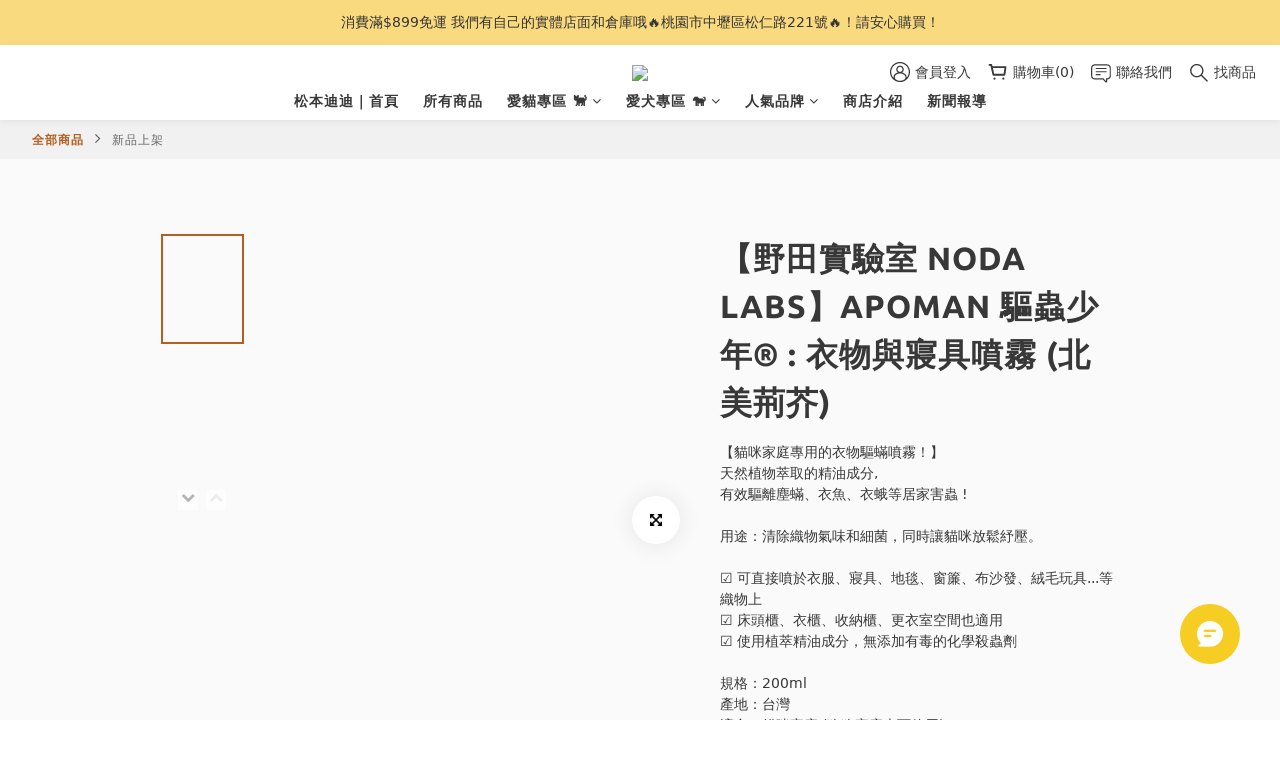

--- FILE ---
content_type: text/html; charset=utf-8
request_url: https://www.matsumotodidi.com/products/nodalabs--apo-linen-and-mattress-spray-nc
body_size: 110533
content:
<!DOCTYPE html>
<html lang="zh-hant"><head>  <!-- prefetch dns -->
<meta http-equiv="x-dns-prefetch-control" content="on">
<link rel="dns-prefetch" href="https://cdn.shoplineapp.com">
<link rel="preconnect" href="https://cdn.shoplineapp.com" crossorigin>
<link rel="dns-prefetch" href="https://shoplineimg.com">
<link rel="preconnect" href="https://shoplineimg.com">
<link rel="dns-prefetch" href="https://shoplineimg.com">
<link rel="preconnect" href="https://shoplineimg.com" title="image-service-origin">

  <link rel="preload" href="https://cdn.shoplineapp.com/s/javascripts/currencies.js" as="script">




      <link rel="preload" as="image" href="https://shoplineimg.com/62d43d3b333473004d78306a/66093c0cc07653002094c262/800x.webp?source_format=png" media="(max-height: 950px)">

<!-- Wrap what we need here -->


<!-- SEO -->
  
    <title ng-non-bindable>【野田實驗室 NODA LABS】衣物與寢具驅蟎噴霧 (北美荊芥)｜犬貓家庭皆可使用</title>

  <meta name="description" content="【貓咪家庭專用的衣物驅蟎噴霧！】 天然植物萃取的精油成分, 有效驅離塵蟎、衣魚、衣蛾等居家害蟲 !   用途：清除織物氣味和細菌，同時形成驅蟲防護罩。  ☑︎ 可直接噴於衣服、寢具、地毯、窗簾、布沙發、絨毛玩具...等織物上 ☑︎ 床頭櫃、衣櫃、收納櫃、更衣室空間也適用 ☑︎ 使用植萃精油驅蟎成分，無添加有毒的化學殺蟲劑">

    <meta name="keywords" content="松本迪迪，野田實驗室 NODA LABS，野田實驗室，NODA LABS，衣物與寢具驅蟎噴霧，北美荊芥，野田實驗室 北美荊芥，野田實驗室 北美">



<!-- Meta -->
  

    <meta property="og:title" content="【野田實驗室 NODA LABS】衣物與寢具驅蟎噴霧 (北美荊芥)｜犬貓家庭皆可使用">

  <meta property="og:type" content="product"/>

    <meta property="og:url" content="https://www.matsumotodidi.com/products/nodalabs--apo-linen-and-mattress-spray-nc">
    <link rel="canonical" href="https://www.matsumotodidi.com/products/nodalabs--apo-linen-and-mattress-spray-nc">

  <meta property="og:description" content="【貓咪家庭專用的衣物驅蟎噴霧！】 天然植物萃取的精油成分, 有效驅離塵蟎、衣魚、衣蛾等居家害蟲 !   用途：清除織物氣味和細菌，同時形成驅蟲防護罩。  ☑︎ 可直接噴於衣服、寢具、地毯、窗簾、布沙發、絨毛玩具...等織物上 ☑︎ 床頭櫃、衣櫃、收納櫃、更衣室空間也適用 ☑︎ 使用植萃精油驅蟎成分，無添加有毒的化學殺蟲劑">

    <meta property="og:image" content="https://img.shoplineapp.com/media/image_clips/66093c0cc07653002094c262/original.png?1711881228">
    <meta name="thumbnail" content="https://img.shoplineapp.com/media/image_clips/66093c0cc07653002094c262/original.png?1711881228">

    <meta property="fb:app_id" content="">



    <script type="application/ld+json">
    {"@context":"https://schema.org","@type":"WebSite","name":"松本迪迪","url":"https://www.matsumotodidi.com"}
    </script>


<!-- locale meta -->


  <meta name="viewport" content="width=device-width, initial-scale=1.0, viewport-fit=cover">
<meta name="mobile-web-app-capable" content="yes">
<meta name="format-detection" content="telephone=no" />
<meta name="google" value="notranslate">

<!-- Shop icon -->
  <link rel="shortcut icon" type="image/png" href="https://img.shoplineapp.com/media/image_clips/64c53623c647a3002299307d/original.png?1690646051">




<!--- Site Ownership Data -->
    <meta name="google-site-verification" content="U_-qTRF5U1S92mYs5HHruN-dXIqu6YYTPRGVyQOZ2aM">
<!--- Site Ownership Data End-->

<!-- Styles -->


        <link rel="stylesheet" media="all" href="https://cdn.shoplineapp.com/assets/common-898e3d282d673c037e3500beff4d8e9de2ee50e01c27252b33520348e0b17da0.css" onload="" />

        <link rel="stylesheet" media="all" href="https://cdn.shoplineapp.com/assets/theme_varm-858c60d3a1fa9a81e3f142844c0637d3f3eddda1ac809872d2a5e4606f3fc23d.css" onload="" />


    






  <link rel="stylesheet" media="all" href="https://cdn.shoplineapp.com/packs/css/intl_tel_input-0d9daf73.chunk.css" />








<script type="text/javascript">
  window.mainConfig = JSON.parse('{\"sessionId\":\"\",\"merchantId\":\"62d43d3b333473004d78306a\",\"appCoreHost\":\"shoplineapp.com\",\"assetHost\":\"https://cdn.shoplineapp.com/packs/\",\"apiBaseUrl\":\"http://shoplineapp.com\",\"eventTrackApi\":\"https://events.shoplytics.com/api\",\"frontCommonsApi\":\"https://front-commons.shoplineapp.com/api\",\"appendToUrl\":\"\",\"env\":\"production\",\"merchantData\":{\"_id\":\"62d43d3b333473004d78306a\",\"addon_limit_enabled\":true,\"base_country_code\":\"TW\",\"base_currency\":{\"id\":\"twd\",\"iso_code\":\"TWD\",\"alternate_symbol\":\"NT$\",\"name\":\"New Taiwan Dollar\",\"symbol_first\":true,\"subunit_to_unit\":1},\"base_currency_code\":\"TWD\",\"beta_feature_keys\":[],\"brand_home_url\":\"https://www.matsumotodidi.com\",\"checkout_setting\":{\"enable_membership_autocheck\":true,\"enable_subscription_autocheck\":true,\"enable_sc_fast_checkout\":false,\"multi_checkout\":{\"enabled\":false}},\"current_plan_key\":\"basket\",\"current_theme_key\":\"varm\",\"delivery_option_count\":9,\"enabled_stock_reminder\":false,\"handle\":\"matsumotodidijapan\",\"identifier\":\"\",\"instagram_access_token\":\"IGQWRNRHR3Ny1FcmdRQTdfWmY4M3RVbE1WRXh0cVlLQlA1MEdXa2tkVUJoVTNlaXNVcHM1UkRfOTh6QUJESVVMaHhFQUJPOS1FSk83Wk9FbG9jQ2NVbGg2d1ppVWlFR1JXMTRaQzlNNC1JUQZDZD\",\"instagram_id\":\"17841435766783409\",\"invoice_activation\":\"inactive\",\"is_image_service_enabled\":true,\"mobile_logo_media_url\":\"https://img.shoplineapp.com/media/image_clips/64c53c1f557a520016f486c3/original.png?1690647583\",\"name\":\"松本迪迪\",\"order_setting\":{\"invoice_activation\":\"inactive\",\"short_message_activation\":\"inactive\",\"default_out_of_stock_reminder\":false,\"auto_cancel_expired_orders\":false,\"auto_revert_credit\":false,\"enabled_order_auth_expiry\":true,\"enable_order_split_einvoice_reissue\":false,\"no_duplicate_uniform_invoice\":false,\"hourly_auto_invoice\":false,\"enabled_location_id\":false,\"enabled_sf_hidden_product_name\":false,\"customer_return_order\":{\"enabled\":false,\"available_return_days\":\"7\"},\"customer_cancel_order\":{\"enabled\":true,\"auto_revert_credit\":true},\"custom_fields\":[{\"type\":\"textarea\",\"label\":\"本店支援line pay 付款，歡迎使用line pay 進行結帳。\",\"display_type\":\"text_field\",\"name_translations\":{\"zh-hant\":\"本店支援Line pay 付款，歡迎使用Line Pay 進行結帳。\"},\"hint_translations\":{\"en\":\"\",\"zh-hant\":\"\",\"zh-hk\":\"\",\"zh-cn\":\"\",\"zh-tw\":\"\",\"vi\":\"\",\"ms\":\"\",\"ja\":\"\",\"th\":\"\",\"id\":\"\",\"de\":\"\",\"fr\":\"\"}}],\"invoice\":{\"tax_id\":\"\"},\"line_messenging\":{\"status\":\"active\"},\"facebook_messenging\":{\"status\":\"active\"},\"status_update_sms\":{\"status\":\"deactivated\"},\"private_info_handle\":{\"enabled\":true,\"custom_fields_enabled\":true}},\"payment_method_count\":16,\"product_setting\":{\"enabled_product_review\":true,\"variation_display\":\"dropdown\",\"price_range_enabled\":true,\"enabled_pos_product_customized_price\":false,\"enabled_pos_product_price_tier\":false,\"preorder_add_to_cart_button_display\":\"depend_on_stock\",\"enabled_pos_pinned_product\":false},\"promotion_setting\":{\"multi_order_discount_strategy\":\"order_or_tier_promotion\",\"order_gift_threshold_mode\":\"after_price_discounts\",\"order_free_shipping_threshold_mode\":\"after_all_discounts\",\"category_item_gift_threshold_mode\":\"before_discounts\",\"category_item_free_shipping_threshold_mode\":\"before_discounts\"},\"rollout_keys\":[\"2FA_google_authenticator\",\"3_layer_category\",\"3_layer_navigation\",\"3_layer_variation\",\"711_CB_13countries\",\"711_CB_pickup_TH\",\"711_c2b_report_v2\",\"711_cross_delivery\",\"AdminCancelRecurringSubscription_V1\",\"BasketSynchronizedToITC_V1\",\"MC_WA_Template_Management\",\"MC_manual_order\",\"MO_Apply_Coupon_Code\",\"StaffCanBeDeleted_V1\",\"SummaryStatement_V1\",\"UTM_export\",\"UTM_register\",\"abandoned_cart_notification\",\"add_system_fontstyle\",\"add_to_cart_revamp\",\"addon_products_limit_10\",\"addon_products_limit_unlimited\",\"addon_quantity\",\"address_format_batch2\",\"address_format_jp\",\"address_format_my\",\"address_format_us\",\"address_format_vn\",\"admin_app_extension\",\"admin_clientele_profile\",\"admin_custom_domain\",\"admin_image_service\",\"admin_logistic_bank_account\",\"admin_manual_order\",\"admin_realtime\",\"admin_vietnam_dong\",\"admin_whitelist_ip\",\"adminapp_order_form\",\"adminapp_wa_contacts_list\",\"ads_system_new_tab\",\"advanced_menu_app\",\"adyen_my_sc\",\"affiliate_by_product\",\"affiliate_dashboard\",\"affiliate_kol_report\",\"affiliate_kol_report_appstore\",\"alipay_hk_sc\",\"amazon_product_review\",\"android_pos_agent_clockin_n_out\",\"android_pos_purchase_order_partial_in_storage\",\"android_pos_save_send_receipt\",\"android_pos_v2_force_upgrade_version_1-50-0_date_2025-08-30\",\"app_categories_filtering\",\"app_multiplan\",\"app_subscription_prorated_billing\",\"apply_multi_order_discount\",\"apps_store\",\"apps_store_blog\",\"apps_store_fb_comment\",\"apps_store_wishlist\",\"appstore_free_trial\",\"archive_order_data\",\"archive_order_ui\",\"assign_products_to_category\",\"auth_flow_revamp\",\"auto_credit\",\"auto_credit_notify\",\"auto_credit_percentage\",\"auto_credit_recurring\",\"auto_reply_comment\",\"auto_reply_fb\",\"auto_save_sf_plus_address\",\"auto_suspend_admin\",\"availability_buy_online_pickup_instore\",\"availability_preview_buy_online_pickup_instore\",\"back_in_stock_appstore\",\"basket_comparising_link_CNY\",\"basket_comparising_link_HKD\",\"basket_comparising_link_TWD\",\"basket_invoice_field\",\"basket_pricing_page_cny\",\"basket_pricing_page_hkd\",\"basket_pricing_page_myr\",\"basket_pricing_page_sgd\",\"basket_pricing_page_thb\",\"basket_pricing_page_twd\",\"basket_pricing_page_usd\",\"basket_pricing_page_vnd\",\"basket_subscription_coupon\",\"basket_subscription_email\",\"bianco_setting\",\"bidding_select_product\",\"bing_ads\",\"birthday_format_v2\",\"block_gtm_for_lighthouse\",\"blog\",\"blog_app\",\"blog_revamp_admin\",\"blog_revamp_admin_category\",\"blog_revamp_doublewrite\",\"blog_revamp_related_products\",\"blog_revamp_shop_category\",\"blog_revamp_singleread\",\"breadcrumb\",\"broadcast_addfilter\",\"broadcast_advanced_filters\",\"broadcast_analytics\",\"broadcast_center\",\"broadcast_clone\",\"broadcast_email_html\",\"broadcast_facebook_template\",\"broadcast_line_template\",\"broadcast_preset_time\",\"broadcast_to_unsubscribers_sms\",\"broadcast_unsubscribe_email\",\"bulk_action_customer\",\"bulk_action_product\",\"bulk_assign_point\",\"bulk_import_multi_lang\",\"bulk_payment_delivery_setting\",\"bulk_printing_labels_711C2C\",\"bulk_update_dynamic_fields\",\"bulk_update_job\",\"bulk_update_new_fields\",\"bulk_update_product_download_with_filter\",\"bulk_update_tag\",\"bulk_update_tag_enhancement\",\"bundle_add_type\",\"bundle_group\",\"bundle_page\",\"bundle_pricing\",\"bundle_promotion_apply_enhancement\",\"bundle_stackable\",\"buy_at_amazon\",\"buy_button\",\"buy_now_button\",\"buy_online_pickup_instore\",\"buyandget_promotion\",\"callback_service\",\"cancel_order_by_customer\",\"cancel_order_by_customer_v2\",\"cart_addon\",\"cart_addon_condition\",\"cart_addon_limit\",\"cart_use_product_service\",\"cart_uuid\",\"category_banner_multiple\",\"category_limit_unlimited\",\"category_sorting\",\"channel_amazon\",\"channel_fb\",\"channel_integration\",\"channel_line\",\"charge_shipping_fee_by_product_qty\",\"chat_widget\",\"chat_widget_facebook\",\"chat_widget_ig\",\"chat_widget_line\",\"chat_widget_livechat\",\"chat_widget_whatsapp\",\"chatbot_card_carousel\",\"chatbot_card_template\",\"chatbot_image_widget\",\"chatbot_keywords_matching\",\"chatbot_welcome_template\",\"checkout_membercheckbox_toggle\",\"checkout_setting\",\"cn_pricing_page_2019\",\"combine_orders_app\",\"comment_list_export\",\"component_h1_tag\",\"connect_new_facebookpage\",\"consolidated_billing\",\"cookie_consent\",\"country_code\",\"coupon_center_back_to_cart\",\"coupon_notification\",\"coupon_v2\",\"create_staff_revamp\",\"credit_amount_condition_hidden\",\"credit_campaign\",\"credit_condition_5_tier_ec\",\"credit_installment_payment_fee_hidden\",\"credit_point_report\",\"credit_point_triggerpoint\",\"crm_email_custom\",\"crm_notify_preview\",\"crm_sms_custom\",\"crm_sms_notify\",\"cross_shop_tracker\",\"custom_css\",\"custom_home_delivery_tw\",\"custom_notify\",\"custom_order_export\",\"customer_advanced_filter\",\"customer_coupon\",\"customer_custom_field_limit_5\",\"customer_data_secure\",\"customer_edit\",\"customer_export_v2\",\"customer_group\",\"customer_group_analysis\",\"customer_group_broadcast\",\"customer_group_filter_p2\",\"customer_group_filter_p3\",\"customer_group_regenerate\",\"customer_group_sendcoupon\",\"customer_group_smartrfm_filter\",\"customer_import_50000_failure_report\",\"customer_import_v2\",\"customer_import_v3\",\"customer_list\",\"customer_new_report\",\"customer_referral\",\"customer_referral_notify\",\"customer_search_match\",\"customer_tag\",\"dashboard_v2\",\"dashboard_v2_revamp\",\"date_picker_v2\",\"deep_link_support_linepay\",\"deep_link_support_payme\",\"deep_search\",\"default_theme_ultrachic\",\"delivery_time\",\"delivery_time_with_quantity\",\"design_submenu\",\"dev_center_app_store\",\"disable_footer_brand\",\"disable_old_upgrade_reminder\",\"domain_applicable\",\"doris_bien_setting\",\"dusk_setting\",\"ec_order_unlimit\",\"ecpay_expirydate\",\"ecpay_payment_gateway\",\"einvoice_bulk_update\",\"einvoice_edit\",\"einvoice_list_by_day\",\"einvoice_newlogic\",\"einvoice_tradevan\",\"email_credit_expire_notify\",\"email_custom\",\"email_member_forget_password_notify\",\"email_member_register_notify\",\"email_order_notify\",\"email_verification\",\"enable_body_script\",\"enable_calculate_api_promotion_apply\",\"enable_calculate_api_promotion_filter\",\"enable_cart_api\",\"enable_cart_service\",\"enable_corejs_splitting\",\"enable_lazysizes_image_tag\",\"enable_new_css_bundle\",\"enable_order_status_callback_revamp_for_promotion\",\"enable_order_status_callback_revamp_for_storefront\",\"enable_promotion_usage_record\",\"enable_shopjs_splitting\",\"enhanced_catalog_feed\",\"exclude_product\",\"exclude_product_v2\",\"execute_shipment_permission\",\"export_inventory_report_v2\",\"express_cart\",\"express_checkout_pages\",\"extend_reminder\",\"external_redeem_coupon\",\"facebook_ads\",\"facebook_dia\",\"facebook_line_promotion_notify\",\"facebook_login\",\"facebook_messenger_subscription\",\"facebook_notify\",\"facebook_pixel_manager\",\"fb_1on1_chat\",\"fb_broadcast\",\"fb_broadcast_sc\",\"fb_broadcast_sc_p2\",\"fb_comment_app\",\"fb_entrance_optimization\",\"fb_feed_unlimit\",\"fb_group\",\"fb_menu\",\"fb_messenger_onetime_notification\",\"fb_multi_category_feed\",\"fb_offline_conversions_api\",\"fb_pixel_matching\",\"fb_pixel_v2\",\"fb_post_management\",\"fb_product_set\",\"fb_quick_signup_link\",\"fb_shop_now_button\",\"fb_ssapi\",\"fb_sub_button\",\"fb_welcome_msg\",\"fbe_oe\",\"fbe_shop\",\"fbe_v2\",\"fbe_v2_edit\",\"feature_alttag_phase1\",\"feature_alttag_phase2\",\"flash_price_campaign\",\"fm_order_receipt\",\"fmt_c2c_newlabel\",\"fmt_revision\",\"footer_brand\",\"footer_builder\",\"footer_builder_new\",\"form_builder\",\"form_builder_access\",\"form_builder_user_management\",\"form_builder_v2_elements\",\"form_builder_v2_receiver\",\"form_builder_v2_report\",\"freeshipping_promotion_condition\",\"get_coupon\",\"get_promotions_by_cart\",\"gift_promotion_condition\",\"gift_shipping_promotion_discount_condition\",\"gifts_limit_10\",\"gifts_limit_unlimited\",\"gmv_revamp\",\"godaddy\",\"google_ads_api\",\"google_ads_manager\",\"google_analytics_4\",\"google_analytics_manager\",\"google_content_api\",\"google_dynamic_remarketing_tag\",\"google_enhanced_conversions\",\"google_preorder_feed\",\"google_product_category_3rdlayer\",\"google_recaptcha\",\"google_remarketing_manager\",\"google_signup_login\",\"google_tag_manager\",\"gp_tw_sc\",\"group_url_bind_post_live\",\"h2_tag_phase1\",\"hct_logistics_bills_report\",\"hidden_product\",\"hidden_product_p2\",\"hide_credit_point_record_balance\",\"hk_pricing_page_2019\",\"hkd_pricing_page_disabled_2020\",\"ig_browser_notify\",\"ig_live\",\"ig_login_entrance\",\"ig_new_api\",\"image_gallery\",\"image_gallery_p2\",\"image_host_by_region\",\"image_limit_100000\",\"image_limit_30000\",\"image_widget_mobile\",\"inbox_manual_order\",\"inbox_send_cartlink\",\"increase_variation_limit\",\"instagram_create_post\",\"instagram_post_sales\",\"instant_order_form\",\"integrated_label_711\",\"integrated_sfexpress\",\"integration_one\",\"inventory_change_reason\",\"inventory_search_v2\",\"job_api_products_export\",\"job_api_user_export\",\"job_product_import\",\"jquery_v3\",\"kingsman_v2_setting\",\"layout_engine_service_kingsman_blogs\",\"layout_engine_service_kingsman_member_center\",\"layout_engine_service_kingsman_pdp\",\"layout_engine_service_kingsman_plp\",\"layout_engine_service_kingsman_promotions\",\"line_1on1_chat\",\"line_abandon_notification\",\"line_ads_tag\",\"line_broadcast\",\"line_ec\",\"line_in_chat_shopping\",\"line_live\",\"line_login\",\"line_login_mobile\",\"line_point_cpa_tag\",\"line_shopping_new_fields\",\"line_signup\",\"live_after_keyword\",\"live_ai_tag_comments\",\"live_announce_bids\",\"live_announce_buyer\",\"live_bidding\",\"live_broadcast_v2\",\"live_bulk_checkoutlink\",\"live_bulk_edit\",\"live_checkout_notification\",\"live_checkout_notification_all\",\"live_checkout_notification_message\",\"live_comment_discount\",\"live_comment_robot\",\"live_create_product_v2\",\"live_crosspost\",\"live_dashboard_product\",\"live_event_discount\",\"live_exclusive_price\",\"live_fb_group\",\"live_fhd_video\",\"live_general_settings\",\"live_group_event\",\"live_host_panel\",\"live_ig_messenger_broadcast\",\"live_ig_product_recommend\",\"live_im_switch\",\"live_keyword_switch\",\"live_line_broadcast\",\"live_line_management\",\"live_line_multidisplay\",\"live_luckydraw_enhancement\",\"live_messenger_broadcast\",\"live_order_block\",\"live_print_advanced\",\"live_product_recommend\",\"live_shopline_announcement\",\"live_shopline_beauty_filter\",\"live_shopline_keyword\",\"live_shopline_product_card\",\"live_shopline_view\",\"live_shopline_view_marquee\",\"live_show_storefront_facebook\",\"live_show_storefront_shopline\",\"live_stream_settings\",\"locale_revamp\",\"lock_cart_sc_product\",\"logistic_bill_v2_711_b2c\",\"logistic_bill_v2_711_c2c\",\"logo_favicon\",\"luckydraw_products\",\"luckydraw_qualification\",\"manual_activation\",\"manual_order\",\"manual_order_7-11\",\"manual_order_ec_to_sc\",\"manually_bind_post\",\"marketing_affiliate\",\"marketing_affiliate_p2\",\"mc-history-instant\",\"mc_711crossborder\",\"mc_ad_tag\",\"mc_assign_message\",\"mc_auto_bind_member\",\"mc_autoreply_cotent\",\"mc_autoreply_question\",\"mc_autoreply_trigger\",\"mc_broadcast\",\"mc_broadcast_v2\",\"mc_bulk_read\",\"mc_chatbot_template\",\"mc_delete_message\",\"mc_edit_cart\",\"mc_history_instant\",\"mc_history_post\",\"mc_im\",\"mc_inbox_autoreply\",\"mc_input_status\",\"mc_instant_notifications\",\"mc_invoicetitle_optional\",\"mc_keyword_autotagging\",\"mc_line_broadcast\",\"mc_line_broadcast_all_friends\",\"mc_line_cart\",\"mc_logistics_hct\",\"mc_logistics_tcat\",\"mc_manage_blacklist\",\"mc_mark_todo\",\"mc_new_menu\",\"mc_phone_tag\",\"mc_reminder_unpaid\",\"mc_reply_pic\",\"mc_setting_message\",\"mc_setting_orderform\",\"mc_shop_message_refactor\",\"mc_smart_advice\",\"mc_sort_waitingtime\",\"mc_sort_waitingtime_new\",\"mc_tw_invoice\",\"media_gcp_upload\",\"member_center_profile_revamp\",\"member_import_notify\",\"member_info_reward\",\"member_info_reward_subscription\",\"member_password_setup_notify\",\"member_points\",\"member_points_notify\",\"member_price\",\"membership_tier_double_write\",\"membership_tier_notify\",\"membership_tiers\",\"memebr_center_point_credit_revamp\",\"menu_limit_100\",\"menu_limit_unlimited\",\"merchant_automatic_payment_setting\",\"message_center_v3\",\"message_revamp\",\"mo_remove_discount\",\"mobile_and_email_signup\",\"mobile_signup_p2\",\"modularize_address_format\",\"molpay_credit_card\",\"multi_lang\",\"multicurrency\",\"my_pricing_page_2019\",\"myapp_reauth_alert\",\"myr_pricing_page_disabled_2020\",\"new_app_subscription\",\"new_layout_for_mobile_and_pc\",\"new_onboarding_flow\",\"new_return_management\",\"new_settings_apply_all_promotion\",\"new_signup_flow\",\"new_sinopac_3d\",\"notification_custom_sending_time\",\"npb_theme_philia\",\"npb_widget_font_size_color\",\"ob_revamp\",\"ob_sgstripe\",\"ob_twecpay\",\"oceanpay\",\"old_fbe_removal\",\"onboarding_basketplan\",\"onboarding_handle\",\"one_new_filter\",\"one_page_store\",\"one_page_store_1000\",\"one_page_store_checkout\",\"one_page_store_clone\",\"one_page_store_product_set\",\"online_credit_redemption_toggle\",\"online_store_design\",\"online_store_design_setup_guide_basketplan\",\"open_api_management\",\"order_add_to_cart\",\"order_archive_calculation_revamp_crm_amount\",\"order_archive_calculation_revamp_crm_member\",\"order_archive_product_testing\",\"order_archive_testing\",\"order_archive_testing_crm\",\"order_archive_testing_order_details\",\"order_archive_testing_return_order\",\"order_confirmation_slip_upload\",\"order_custom_field_limit_5\",\"order_custom_notify\",\"order_decoupling_product_revamp\",\"order_discount_stackable\",\"order_export_366day\",\"order_export_v2\",\"order_filter_shipped_date\",\"order_message_broadcast\",\"order_new_source\",\"order_promotion_split\",\"order_search_custom_field\",\"order_search_sku\",\"order_select_across_pages\",\"order_sms_notify\",\"order_split\",\"order_status_non_automation\",\"order_status_tag_color\",\"order_tag\",\"orderemail_new_logic\",\"other_custom_notify\",\"out_of_stock_order\",\"page_builder_revamp\",\"page_builder_revamp_theme_setting\",\"page_builder_revamp_theme_setting_initialized\",\"page_builder_section_cache_enabled\",\"page_builder_widget_accordion\",\"page_builder_widget_blog\",\"page_builder_widget_category\",\"page_builder_widget_collage\",\"page_builder_widget_countdown\",\"page_builder_widget_custom_liquid\",\"page_builder_widget_instagram\",\"page_builder_widget_product_text\",\"page_builder_widget_subscription\",\"page_builder_widget_video\",\"page_limit_unlimited\",\"page_use_product_service\",\"page_view_cache\",\"pakpobox\",\"partial_free_shipping\",\"payme\",\"payment_condition\",\"payment_fee_config\",\"payment_image\",\"payment_slip_notify\",\"paypal_upgrade\",\"pdp_image_lightbox\",\"pdp_image_lightbox_icon\",\"pending_subscription\",\"philia_setting\",\"pickup_remember_store\",\"plp_label_wording\",\"plp_product_seourl\",\"plp_variation_selector\",\"plp_wishlist\",\"point_campaign\",\"point_redeem_to_cash\",\"pos_only_product_settings\",\"pos_retail_store_price\",\"pos_setup_guide_basketplan\",\"post_cancel_connect\",\"post_commerce_stack_comment\",\"post_fanpage_luckydraw\",\"post_fb_group\",\"post_general_setting\",\"post_lock_pd\",\"post_sales_dashboard\",\"postsale_auto_reply\",\"postsale_create_post\",\"postsale_ig_auto_reply\",\"postsales_connect_multiple_posts\",\"preorder_limit\",\"preset_publish\",\"price_discount_label_plp\",\"product_available_time\",\"product_cost_permission\",\"product_feed_info\",\"product_feed_manager_availability\",\"product_feed_revamp\",\"product_index_v2\",\"product_info\",\"product_limit_1000\",\"product_limit_unlimited\",\"product_log_v2\",\"product_page_limit_10\",\"product_quantity_update\",\"product_recommendation_abtesting\",\"product_revamp_doublewrite\",\"product_revamp_singleread\",\"product_review_import\",\"product_review_import_installable\",\"product_review_plp\",\"product_review_reward\",\"product_search\",\"product_set_revamp\",\"product_set_v2_enhancement\",\"product_stock\",\"product_summary\",\"promotion_blacklist\",\"promotion_filter_by_date\",\"promotion_first_purchase\",\"promotion_first_purchase_channel\",\"promotion_hour\",\"promotion_limit_10\",\"promotion_limit_100\",\"promotion_limit_unlimited\",\"promotion_minitem\",\"promotion_page\",\"promotion_page_reminder\",\"promotion_page_seo_button\",\"promotion_record_archive_test\",\"promotion_reminder\",\"promotion_revamp_phase1-1\",\"purchase_limit_campaign\",\"quick_answer\",\"recaptcha_reset_pw\",\"redirect_301_settings\",\"rejected_bill_reminder\",\"remove_fblike_sc\",\"rep_download_log_ip_identity\",\"repay_cookie\",\"replace_janus_interface\",\"replace_lms_old_oa_interface\",\"reports\",\"revert_credit\",\"revert_credit_p2\",\"revert_credit_status\",\"sales_dashboard\",\"sangria_setting\",\"sc_advanced_keyword\",\"sc_ai_chat_analysis\",\"sc_ai_suggested_reply\",\"sc_alipay_standard\",\"sc_atm\",\"sc_auto_bind_member\",\"sc_autodetect_address\",\"sc_autodetect_paymentslip\",\"sc_autoreply_icebreaker\",\"sc_broadcast_permissions\",\"sc_clearcart\",\"sc_clearcart_all\",\"sc_comment_label\",\"sc_comment_list\",\"sc_conversations_statistics_sunset\",\"sc_download_adminapp\",\"sc_facebook_broadcast\",\"sc_facebook_live\",\"sc_fb_ig_subscription\",\"sc_gpt_chatsummary\",\"sc_gpt_content_generator\",\"sc_gpt_knowledge_base\",\"sc_group_pm_commentid\",\"sc_group_webhook\",\"sc_intercom\",\"sc_keywords\",\"sc_line_live_pl\",\"sc_list_search\",\"sc_live_line\",\"sc_lock_inventory\",\"sc_manual_order\",\"sc_mc_settings\",\"sc_mo_711emap\",\"sc_order_unlimit\",\"sc_outstock_msg\",\"sc_overall_statistics\",\"sc_overall_statistics_api_v3\",\"sc_overall_statistics_v2\",\"sc_pickup\",\"sc_post_feature\",\"sc_product_set\",\"sc_product_variation\",\"sc_sidebar\",\"sc_similar_question_replies\",\"sc_slp_subscription_promotion\",\"sc_standard\",\"sc_store_pickup\",\"sc_wa_contacts_list\",\"sc_wa_message_report\",\"sc_wa_permissions\",\"scheduled_home_page\",\"search_function_image_gallery\",\"security_center\",\"select_all_customer\",\"select_all_inventory\",\"send_coupon_notification\",\"session_expiration_period\",\"setup_guide_basketplan\",\"sfexpress_centre\",\"sfexpress_eflocker\",\"sfexpress_service\",\"sfexpress_store\",\"sg_onboarding_currency\",\"share_cart_link\",\"shop_builder_plp\",\"shop_category_filter\",\"shop_category_filter_bulk_action\",\"shop_product_search_rate_limit\",\"shop_related_recaptcha\",\"shop_template_advanced_setting\",\"shopback_cashback\",\"shopline_captcha\",\"shopline_email_captcha\",\"shopline_product_reviews\",\"shoplytics_api_ordersales_v4\",\"shoplytics_api_psa_wide_table\",\"shoplytics_benchmark\",\"shoplytics_broadcast_api_v3\",\"shoplytics_channel_store_permission\",\"shoplytics_credit_analysis\",\"shoplytics_customer_refactor_api_v3\",\"shoplytics_date_picker_v2\",\"shoplytics_event_realtime_refactor_api_v3\",\"shoplytics_events_api_v3\",\"shoplytics_export_flex\",\"shoplytics_homepage_v2\",\"shoplytics_invoices_api_v3\",\"shoplytics_lite\",\"shoplytics_membership_tier_growth\",\"shoplytics_orders_api_v3\",\"shoplytics_ordersales_v3\",\"shoplytics_payments_api_v3\",\"shoplytics_pro\",\"shoplytics_product_revamp_api_v3\",\"shoplytics_promotions_api_v3\",\"shoplytics_psa_multi_stores_export\",\"shoplytics_psa_sub_categories\",\"shoplytics_rfim_enhancement_v3\",\"shoplytics_session_metrics\",\"shoplytics_staff_api_v3\",\"shoplytics_to_hd\",\"shopping_session_enabled\",\"signin_register_revamp\",\"skya_setting\",\"sl_admin_inventory_count\",\"sl_admin_inventory_transfer\",\"sl_admin_purchase_order\",\"sl_admin_supplier\",\"sl_logistics_bulk_action\",\"sl_logistics_fmt_freeze\",\"sl_logistics_modularize\",\"sl_payment_alipay\",\"sl_payment_cc\",\"sl_payment_standard_v2\",\"sl_payment_type_check\",\"sl_payments_apple_pay\",\"sl_payments_cc_promo\",\"sl_payments_my_cc\",\"sl_payments_my_fpx\",\"sl_payments_sg_cc\",\"sl_payments_tw_cc\",\"sl_pos\",\"sl_pos_SHOPLINE_Payments_tw\",\"sl_pos_admin\",\"sl_pos_admin_cancel_order\",\"sl_pos_admin_delete_order\",\"sl_pos_admin_inventory_transfer\",\"sl_pos_admin_order_archive_testing\",\"sl_pos_admin_purchase_order\",\"sl_pos_admin_register_shift\",\"sl_pos_admin_staff\",\"sl_pos_agent_by_channel\",\"sl_pos_agent_clockin_n_out\",\"sl_pos_agent_performance\",\"sl_pos_android_A4_printer\",\"sl_pos_android_check_cart_items_with_local_db\",\"sl_pos_android_order_reduction\",\"sl_pos_android_receipt_enhancement\",\"sl_pos_app_order_archive_testing\",\"sl_pos_app_transaction_filter_enhance\",\"sl_pos_apps_store\",\"sl_pos_bugfender_log_reduction\",\"sl_pos_bulk_import_update_enhancement\",\"sl_pos_check_duplicate_create_order\",\"sl_pos_claim_coupon\",\"sl_pos_convert_order_to_cart_by_snapshot\",\"sl_pos_credit_redeem\",\"sl_pos_customerID_duplicate_check\",\"sl_pos_customer_info_enhancement\",\"sl_pos_customer_product_preference\",\"sl_pos_customized_price\",\"sl_pos_disable_touchid_unlock\",\"sl_pos_discount\",\"sl_pos_drawer\",\"sl_pos_einvoice_alert\",\"sl_pos_einvoice_refactor\",\"sl_pos_feature_permission\",\"sl_pos_force_upgrade_1-109-0\",\"sl_pos_force_upgrade_1-110-1\",\"sl_pos_free_gifts_promotion\",\"sl_pos_from_Swift_to_OC\",\"sl_pos_iOS_A4_printer\",\"sl_pos_iOS_app_transaction_filter_enhance\",\"sl_pos_iOS_cashier_revamp_cart\",\"sl_pos_iOS_cashier_revamp_product_list\",\"sl_pos_iPadOS_version_upgrade_remind_16_0_0\",\"sl_pos_initiate_couchbase\",\"sl_pos_inventory_count\",\"sl_pos_inventory_count_difference_reason\",\"sl_pos_inventory_count_for_selected_products\",\"sl_pos_inventory_feature_module\",\"sl_pos_inventory_transfer_app_can_create_note_date\",\"sl_pos_inventory_transfer_insert_enhancement\",\"sl_pos_inventory_transfer_request\",\"sl_pos_invoice_carrier_scan\",\"sl_pos_invoice_product_name_filter\",\"sl_pos_invoice_swiftUI_revamp\",\"sl_pos_invoice_toast_show\",\"sl_pos_ios_receipt_info_enhancement\",\"sl_pos_ios_small_label_enhancement\",\"sl_pos_ios_version_upgrade_remind\",\"sl_pos_itc\",\"sl_pos_logo_terms_and_condition\",\"sl_pos_member_points\",\"sl_pos_member_price\",\"sl_pos_multiple_payments\",\"sl_pos_new_report_customer_analysis\",\"sl_pos_new_report_daily_payment_methods\",\"sl_pos_new_report_overview\",\"sl_pos_new_report_product_preorder\",\"sl_pos_new_report_transaction_detail\",\"sl_pos_no_minimum_age\",\"sl_pos_one_einvoice_setting\",\"sl_pos_order_reduction\",\"sl_pos_order_refactor_admin\",\"sl_pos_order_upload_using_pos_service\",\"sl_pos_partial_return\",\"sl_pos_password_setting_refactor\",\"sl_pos_payment\",\"sl_pos_payment_method_picture\",\"sl_pos_payment_method_prioritized_and_hidden\",\"sl_pos_payoff_preorder\",\"sl_pos_pin_products\",\"sl_pos_price_by_channel\",\"sl_pos_product_add_to_cart_refactor\",\"sl_pos_product_set\",\"sl_pos_product_variation_ui\",\"sl_pos_promotion\",\"sl_pos_promotion_by_channel\",\"sl_pos_purchase_order_onlinestore\",\"sl_pos_purchase_order_partial_in_storage\",\"sl_pos_receipt_enhancement\",\"sl_pos_receipt_information\",\"sl_pos_receipt_preorder_return_enhancement\",\"sl_pos_receipt_setting_by_channel\",\"sl_pos_receipt_swiftUI_revamp\",\"sl_pos_register_shift\",\"sl_pos_report_shoplytics_psi\",\"sl_pos_revert_credit\",\"sl_pos_save_send_receipt\",\"sl_pos_shopline_payment_invoice_new_flow\",\"sl_pos_show_coupon\",\"sl_pos_stock_refactor\",\"sl_pos_supplier_refactor\",\"sl_pos_terminal_bills\",\"sl_pos_terminal_settlement\",\"sl_pos_terminal_tw\",\"sl_pos_toast_revamp\",\"sl_pos_transaction_conflict\",\"sl_pos_transaction_view_admin\",\"sl_pos_transfer_onlinestore\",\"sl_pos_user_permission\",\"sl_pos_variation_setting_refactor\",\"sl_purchase_order_search_create_enhancement\",\"slp_bank_promotion\",\"slp_product_subscription\",\"slp_remember_credit_card\",\"slp_swap\",\"smart_omo_appstore\",\"smart_omo_credits\",\"smart_omo_customer_tag_note\",\"smart_omo_express_cart\",\"smart_omo_points\",\"smart_omo_redeem_coupon\",\"smart_omo_send_coupon\",\"smart_omo_show_coupon\",\"smart_product_recommendation\",\"smart_product_recommendation_plus\",\"smart_product_recommendation_regular\",\"smart_recommended_related_products\",\"sms_broadcast\",\"sms_custom\",\"sms_with_shop_name\",\"social_channel_revamp\",\"social_channel_user\",\"social_name_in_order\",\"split_order_applied_creditpoint\",\"sso_lang_th\",\"sso_lang_vi\",\"staff_elasticsearch\",\"staff_limit_5\",\"staff_limit_unlimited\",\"staff_service_migration\",\"static_resource_host_by_region\",\"stop_slp_approvedemail\",\"store_crm_pwa\",\"store_pick_up\",\"store_referral_export_import\",\"store_referral_setting\",\"storefront_app_extension\",\"storefront_return\",\"stripe_3d_secure\",\"stripe_3ds_cny\",\"stripe_3ds_hkd\",\"stripe_3ds_myr\",\"stripe_3ds_sgd\",\"stripe_3ds_thb\",\"stripe_3ds_usd\",\"stripe_3ds_vnd\",\"stripe_google_pay\",\"stripe_payment_intents\",\"stripe_radar\",\"stripe_subscription_my_account\",\"structured_data\",\"studio_livestream\",\"sub_sgstripe\",\"subscription_config_edit\",\"subscription_config_edit_delivery_payment\",\"subscription_currency\",\"subscription_order_expire_notify\",\"subscription_order_notify\",\"subscription_product\",\"subscription_promotion\",\"tappay_3D_secure\",\"tappay_sdk_v2_3_2\",\"tappay_sdk_v3\",\"tax_inclusive_setting\",\"taxes_settings\",\"tcat_711pickup_sl_logisitics\",\"tcat_logistics_bills_report\",\"tcat_newlabel\",\"th_pricing_page_2020\",\"thb_pricing_page_disabled_2020\",\"theme_bianco\",\"theme_doris_bien\",\"theme_kingsman_v2\",\"theme_level_3\",\"theme_sangria\",\"theme_ultrachic\",\"tier_birthday_credit\",\"tier_member_points\",\"tier_member_price\",\"tier_reward_app_availability\",\"tier_reward_app_p2\",\"tier_reward_credit\",\"tnc-checkbox\",\"toggle_mobile_category\",\"tw_app_shopback_cashback\",\"tw_fm_sms\",\"tw_pricing_page_2019\",\"tw_stripe_subscription\",\"twd_pricing_page_disabled_2020\",\"uc_integration\",\"uc_v2_endpoints\",\"ultra_setting\",\"unified_admin\",\"use_ngram_for_order_search\",\"user_center_social_channel\",\"user_credits\",\"validate_password_complexity\",\"variant_image_selector\",\"variant_saleprice_cost_weight\",\"variation_label_swatches\",\"varm_setting\",\"vn_pricing_page_2020\",\"vnd_pricing_page_disabled_2020\",\"wa_broadcast_customer_group\",\"wa_system_template\",\"wa_template_custom_content\",\"whatsapp_accept_marketing\",\"whatsapp_catalog\",\"whatsapp_extension\",\"whatsapp_order_form\",\"whatsapp_orderstatus_toggle\",\"wishlist_app\",\"yahoo_dot\",\"youtube_live_shopping\",\"zotabox_installable\"],\"shop_default_home_url\":\"https://matsumotodidijapan.shoplineapp.com\",\"shop_status\":\"open\",\"show_sold_out\":false,\"sl_payment_merchant_id\":\"2001233420054833152\",\"supported_languages\":[\"en\",\"zh-hant\"],\"tags\":[\"pet\"],\"time_zone\":\"Asia/Taipei\",\"updated_at\":\"2026-01-30T15:41:52.170Z\",\"user_setting\":{\"_id\":\"62d43d3b19857b001a8474dd\",\"created_at\":\"2022-07-17T16:47:55.644Z\",\"data\":{\"general_fields\":[{\"type\":\"gender\",\"options\":{\"order\":{\"include\":\"false\",\"required\":\"false\"},\"signup\":{\"include\":\"false\",\"required\":\"false\"},\"profile\":{\"include\":\"false\",\"required\":\"false\"}}},{\"type\":\"birthday\",\"options\":{\"order\":{\"include\":\"true\",\"required\":\"false\"},\"signup\":{\"include\":\"false\",\"required\":\"false\"},\"profile\":{\"include\":\"true\",\"required\":\"false\"}}}],\"minimum_age_limit\":\"13\",\"custom_fields\":[{\"type\":\"text\",\"name_translations\":{\"zh-hant\":\"電話號碼\"},\"options\":{\"order\":{\"include\":\"true\",\"required\":\"true\"},\"signup\":{\"include\":\"true\",\"required\":\"true\"},\"profile\":{\"include\":\"true\",\"required\":\"true\"}},\"field_id\":\"635e5e478d8303001367c7ae\"}],\"signup_method\":\"email\",\"sms_verification\":{\"status\":\"true\",\"supported_countries\":[\"HK\",\"TW\",\"MY\",\"SG\"]},\"facebook_login\":{\"status\":\"inactive\",\"app_id\":\"\"},\"google_login\":{\"status\":\"inactive\",\"client_id\":\"\",\"client_secret\":\"\"},\"enable_facebook_comment\":\"\",\"facebook_comment\":\"\",\"line_login\":{\"status\":\"active\"},\"recaptcha_signup\":{\"status\":\"true\",\"site_key\":\"6LfKVTMpAAAAAApSS36CS5AofqtKD7nu9GC3oAGZ\"},\"email_verification\":{\"status\":\"true\"},\"login_with_verification\":{\"status\":\"false\"},\"upgrade_reminder\":{\"status\":\"active\"},\"enable_member_point\":true,\"enable_user_credit\":true,\"birthday_format\":\"YYYY/MM/DD\",\"send_birthday_credit_period\":\"monthly\",\"member_info_reward\":{\"enabled\":false,\"reward_on\":[],\"subscription_reward_on\":[],\"coupons\":{\"enabled\":false,\"promotion_ids\":[]}},\"enable_age_policy\":true,\"force_complete_info\":false,\"user_credit_expired\":{\"sms\":{\"status\":\"inactive\"},\"email\":{\"status\":\"active\"},\"line_mes_api\":{\"status\":\"inactive\"}},\"member_account_setup\":{\"sms\":{\"status\":\"active\"},\"email\":{\"status\":\"inactive\"},\"line_mes_api\":{\"status\":\"inactive\"}}},\"item_type\":\"\",\"key\":\"users\",\"name\":null,\"owner_id\":\"62d43d3b333473004d78306a\",\"owner_type\":\"Merchant\",\"publish_status\":\"published\",\"status\":\"active\",\"updated_at\":\"2025-09-05T07:59:58.700Z\",\"value\":null}},\"localeData\":{\"loadedLanguage\":{\"name\":\"繁體中文\",\"code\":\"zh-hant\"},\"supportedLocales\":[{\"name\":\"English\",\"code\":\"en\"},{\"name\":\"繁體中文\",\"code\":\"zh-hant\"}]},\"currentUser\":null,\"themeSettings\":{\"hide_language_selector\":true,\"is_multicurrency_enabled\":false,\"messages_enabled\":true,\"hide_languages\":\"\",\"mobile_categories_removed\":true,\"categories_collapsed\":false,\"mobile_categories_collapsed\":true,\"image_fill\":true,\"category_page\":\"24\",\"plp_variation_selector\":{\"enabled\":false,\"show_variation\":1},\"variation_image_selector_enabled\":false,\"variation_image_selector_variation\":1,\"goto_top\":true,\"enable_gdpr_cookies_banner\":false,\"hide_share_buttons\":true,\"page_background\":\"fafafa\",\"page_text\":\"383838\",\"page_text_link\":\"383838\",\"announcement_background\":\"fada7e\",\"announcement_text\":\"333333\",\"header_background\":\"FFFFFF\",\"header_text\":\"383838\",\"header_icon\":\"383838\",\"primary_background\":\"b55e1f\",\"primary_text\":\"ffffff\",\"buy_now_background\":\"f7b500\",\"buy_now_text\":\"171717\",\"footer_background\":\"ffe888\",\"footer_text\":\"494949\",\"footer_icon\":\"2c2c2c\",\"copyright_text\":\"666666\",\"font_title\":\"Ubuntu\",\"font_size_title\":\"1\",\"font_paragraph\":\"Noto Sans\",\"font_size_paragraph\":\"1\",\"updated_with_new_page_builder\":true,\"enabled_quick_cart\":false,\"opens_in_new_tab\":false,\"plp_wishlist\":true,\"product_promotion_label_background\":\"b55e1f\",\"advanced_menu_root_align\":\"center\"},\"isMultiCurrencyEnabled\":true,\"features\":{\"plans\":{\"free\":{\"member_price\":false,\"cart_addon\":false,\"google_analytics_ecommerce\":false,\"membership\":false,\"shopline_logo\":true,\"user_credit\":{\"manaul\":false,\"auto\":false},\"variant_image_selector\":false},\"standard\":{\"member_price\":false,\"cart_addon\":false,\"google_analytics_ecommerce\":false,\"membership\":false,\"shopline_logo\":true,\"user_credit\":{\"manaul\":false,\"auto\":false},\"variant_image_selector\":false},\"starter\":{\"member_price\":false,\"cart_addon\":false,\"google_analytics_ecommerce\":false,\"membership\":false,\"shopline_logo\":true,\"user_credit\":{\"manaul\":false,\"auto\":false},\"variant_image_selector\":false},\"pro\":{\"member_price\":false,\"cart_addon\":false,\"google_analytics_ecommerce\":false,\"membership\":false,\"shopline_logo\":false,\"user_credit\":{\"manaul\":false,\"auto\":false},\"variant_image_selector\":false},\"business\":{\"member_price\":false,\"cart_addon\":false,\"google_analytics_ecommerce\":true,\"membership\":true,\"shopline_logo\":false,\"user_credit\":{\"manaul\":false,\"auto\":false},\"facebook_comments_plugin\":true,\"variant_image_selector\":false},\"basic\":{\"member_price\":false,\"cart_addon\":false,\"google_analytics_ecommerce\":false,\"membership\":false,\"shopline_logo\":false,\"user_credit\":{\"manaul\":false,\"auto\":false},\"variant_image_selector\":false},\"basic2018\":{\"member_price\":false,\"cart_addon\":false,\"google_analytics_ecommerce\":false,\"membership\":false,\"shopline_logo\":true,\"user_credit\":{\"manaul\":false,\"auto\":false},\"variant_image_selector\":false},\"sc\":{\"member_price\":false,\"cart_addon\":false,\"google_analytics_ecommerce\":true,\"membership\":false,\"shopline_logo\":true,\"user_credit\":{\"manaul\":false,\"auto\":false},\"facebook_comments_plugin\":true,\"facebook_chat_plugin\":true,\"variant_image_selector\":false},\"advanced\":{\"member_price\":false,\"cart_addon\":false,\"google_analytics_ecommerce\":true,\"membership\":false,\"shopline_logo\":false,\"user_credit\":{\"manaul\":false,\"auto\":false},\"facebook_comments_plugin\":true,\"facebook_chat_plugin\":true,\"variant_image_selector\":false},\"premium\":{\"member_price\":true,\"cart_addon\":true,\"google_analytics_ecommerce\":true,\"membership\":true,\"shopline_logo\":false,\"user_credit\":{\"manaul\":true,\"auto\":true},\"google_dynamic_remarketing\":true,\"facebook_comments_plugin\":true,\"facebook_chat_plugin\":true,\"wish_list\":true,\"facebook_messenger_subscription\":true,\"product_feed\":true,\"express_checkout\":true,\"variant_image_selector\":true},\"enterprise\":{\"member_price\":true,\"cart_addon\":true,\"google_analytics_ecommerce\":true,\"membership\":true,\"shopline_logo\":false,\"user_credit\":{\"manaul\":true,\"auto\":true},\"google_dynamic_remarketing\":true,\"facebook_comments_plugin\":true,\"facebook_chat_plugin\":true,\"wish_list\":true,\"facebook_messenger_subscription\":true,\"product_feed\":true,\"express_checkout\":true,\"variant_image_selector\":true},\"crossborder\":{\"member_price\":true,\"cart_addon\":true,\"google_analytics_ecommerce\":true,\"membership\":true,\"shopline_logo\":false,\"user_credit\":{\"manaul\":true,\"auto\":true},\"google_dynamic_remarketing\":true,\"facebook_comments_plugin\":true,\"facebook_chat_plugin\":true,\"wish_list\":true,\"facebook_messenger_subscription\":true,\"product_feed\":true,\"express_checkout\":true,\"variant_image_selector\":true},\"o2o\":{\"member_price\":true,\"cart_addon\":true,\"google_analytics_ecommerce\":true,\"membership\":true,\"shopline_logo\":false,\"user_credit\":{\"manaul\":true,\"auto\":true},\"google_dynamic_remarketing\":true,\"facebook_comments_plugin\":true,\"facebook_chat_plugin\":true,\"wish_list\":true,\"facebook_messenger_subscription\":true,\"product_feed\":true,\"express_checkout\":true,\"subscription_product\":true,\"variant_image_selector\":true}}},\"requestCountry\":\"US\",\"trackerEventData\":{\"Product ID\":\"6536ac303788f60023c0ee61\"},\"isRecaptchaEnabled\":true,\"isRecaptchaEnterprise\":false,\"recaptchaEnterpriseSiteKey\":\"6LeMcv0hAAAAADjAJkgZLpvEiuc6migO0KyLEadr\",\"recaptchaEnterpriseCheckboxSiteKey\":\"6LfQVEEoAAAAAAzllcvUxDYhfywH7-aY52nsJ2cK\",\"recaptchaSiteKey\":\"6LfKVTMpAAAAAApSS36CS5AofqtKD7nu9GC3oAGZ\",\"currencyData\":{\"supportedCurrencies\":[{\"name\":\"$ HKD\",\"symbol\":\"$\",\"iso_code\":\"hkd\"},{\"name\":\"P MOP\",\"symbol\":\"P\",\"iso_code\":\"mop\"},{\"name\":\"¥ CNY\",\"symbol\":\"¥\",\"iso_code\":\"cny\"},{\"name\":\"$ TWD\",\"symbol\":\"$\",\"iso_code\":\"twd\"},{\"name\":\"$ USD\",\"symbol\":\"$\",\"iso_code\":\"usd\"},{\"name\":\"$ SGD\",\"symbol\":\"$\",\"iso_code\":\"sgd\"},{\"name\":\"€ EUR\",\"symbol\":\"€\",\"iso_code\":\"eur\"},{\"name\":\"$ AUD\",\"symbol\":\"$\",\"iso_code\":\"aud\"},{\"name\":\"£ GBP\",\"symbol\":\"£\",\"iso_code\":\"gbp\"},{\"name\":\"₱ PHP\",\"symbol\":\"₱\",\"iso_code\":\"php\"},{\"name\":\"RM MYR\",\"symbol\":\"RM\",\"iso_code\":\"myr\"},{\"name\":\"฿ THB\",\"symbol\":\"฿\",\"iso_code\":\"thb\"},{\"name\":\"د.إ AED\",\"symbol\":\"د.إ\",\"iso_code\":\"aed\"},{\"name\":\"¥ JPY\",\"symbol\":\"¥\",\"iso_code\":\"jpy\"},{\"name\":\"$ BND\",\"symbol\":\"$\",\"iso_code\":\"bnd\"},{\"name\":\"₩ KRW\",\"symbol\":\"₩\",\"iso_code\":\"krw\"},{\"name\":\"Rp IDR\",\"symbol\":\"Rp\",\"iso_code\":\"idr\"},{\"name\":\"₫ VND\",\"symbol\":\"₫\",\"iso_code\":\"vnd\"},{\"name\":\"$ CAD\",\"symbol\":\"$\",\"iso_code\":\"cad\"}],\"requestCountryCurrencyCode\":\"TWD\"},\"previousUrl\":\"\",\"checkoutLandingPath\":\"/cart\",\"webpSupported\":true,\"pageType\":\"products-show\",\"paypalCnClientId\":\"AYVtr8kMzEyRCw725vQM_-hheFyo1FuWeaup4KPSvU1gg44L-NG5e2PNcwGnMo2MLCzGRg4eVHJhuqBP\",\"efoxPayVersion\":\"1.0.60\",\"universalPaymentSDKUrl\":\"https://cdn.myshopline.com\",\"shoplinePaymentCashierSDKUrl\":\"https://cdn.myshopline.com/pay/paymentElement/1.7.1/index.js\",\"shoplinePaymentV2Env\":\"prod\",\"shoplinePaymentGatewayEnv\":\"prod\",\"currentPath\":\"/products/nodalabs--apo-linen-and-mattress-spray-nc\",\"isExceedCartLimitation\":null,\"familyMartEnv\":\"prod\",\"familyMartConfig\":{\"cvsname\":\"familymart.shoplineapp.com\"},\"familyMartFrozenConfig\":{\"cvsname\":\"familymartfreeze.shoplineapp.com\",\"cvslink\":\"https://familymartfreeze.shoplineapp.com/familymart_freeze_callback\",\"emap\":\"https://ecmfme.map.com.tw/ReceiveOrderInfo.aspx\"},\"pageIdentifier\":\"product_detail\",\"staticResourceHost\":\"https://static.shoplineapp.com/\",\"facebookAppId\":\"467428936681900\",\"facebookSdkVersion\":\"v2.7\",\"criteoAccountId\":null,\"criteoEmail\":null,\"shoplineCaptchaEnv\":\"prod\",\"shoplineCaptchaPublicKey\":\"MIGfMA0GCSqGSIb3DQEBAQUAA4GNADCBiQKBgQCUXpOVJR72RcVR8To9lTILfKJnfTp+f69D2azJDN5U9FqcZhdYfrBegVRKxuhkwdn1uu6Er9PWV4Tp8tRuHYnlU+U72NRpb0S3fmToXL3KMKw/4qu2B3EWtxeh/6GPh3leTvMteZpGRntMVmJCJdS8PY1CG0w6QzZZ5raGKXQc2QIDAQAB\",\"defaultBlockedSmsCountries\":\"PS,MG,KE,AO,KG,UG,AZ,ZW,TJ,NG,GT,DZ,BD,BY,AF,LK,MA,EH,MM,EG,LV,OM,LT,UA,RU,KZ,KH,LY,ML,MW,IR,EE\"}');
</script>

  <script
    src="https://browser.sentry-cdn.com/6.8.0/bundle.tracing.min.js"
    integrity="sha384-PEpz3oi70IBfja8491RPjqj38s8lBU9qHRh+tBurFb6XNetbdvlRXlshYnKzMB0U"
    crossorigin="anonymous"
    defer
  ></script>
  <script
    src="https://browser.sentry-cdn.com/6.8.0/captureconsole.min.js"
    integrity="sha384-FJ5n80A08NroQF9DJzikUUhiCaQT2rTIYeJyHytczDDbIiejfcCzBR5lQK4AnmVt"
    crossorigin="anonymous"
    defer
  ></script>

<script>
  function sriOnError (event) {
    if (window.Sentry) window.Sentry.captureException(event);

    var script = document.createElement('script');
    var srcDomain = new URL(this.src).origin;
    script.src = this.src.replace(srcDomain, '');
    if (this.defer) script.setAttribute("defer", "defer");
    document.getElementsByTagName('head')[0].insertBefore(script, null);
  }
</script>

<script>window.lazySizesConfig={},Object.assign(window.lazySizesConfig,{lazyClass:"sl-lazy",loadingClass:"sl-lazyloading",loadedClass:"sl-lazyloaded",preloadClass:"sl-lazypreload",errorClass:"sl-lazyerror",iframeLoadMode:"1",loadHidden:!1});</script>
<script>!function(e,t){var a=t(e,e.document,Date);e.lazySizes=a,"object"==typeof module&&module.exports&&(module.exports=a)}("undefined"!=typeof window?window:{},function(e,t,a){"use strict";var n,i;if(function(){var t,a={lazyClass:"lazyload",loadedClass:"lazyloaded",loadingClass:"lazyloading",preloadClass:"lazypreload",errorClass:"lazyerror",autosizesClass:"lazyautosizes",fastLoadedClass:"ls-is-cached",iframeLoadMode:0,srcAttr:"data-src",srcsetAttr:"data-srcset",sizesAttr:"data-sizes",minSize:40,customMedia:{},init:!0,expFactor:1.5,hFac:.8,loadMode:2,loadHidden:!0,ricTimeout:0,throttleDelay:125};for(t in i=e.lazySizesConfig||e.lazysizesConfig||{},a)t in i||(i[t]=a[t])}(),!t||!t.getElementsByClassName)return{init:function(){},cfg:i,noSupport:!0};var s,o,r,l,c,d,u,f,m,y,h,z,g,v,p,C,b,A,E,_,w,M,N,x,L,W,S,B,T,F,R,D,k,H,O,P,$,q,I,U,j,G,J,K,Q,V=t.documentElement,X=e.HTMLPictureElement,Y="addEventListener",Z="getAttribute",ee=e[Y].bind(e),te=e.setTimeout,ae=e.requestAnimationFrame||te,ne=e.requestIdleCallback,ie=/^picture$/i,se=["load","error","lazyincluded","_lazyloaded"],oe={},re=Array.prototype.forEach,le=function(e,t){return oe[t]||(oe[t]=new RegExp("(\\s|^)"+t+"(\\s|$)")),oe[t].test(e[Z]("class")||"")&&oe[t]},ce=function(e,t){le(e,t)||e.setAttribute("class",(e[Z]("class")||"").trim()+" "+t)},de=function(e,t){var a;(a=le(e,t))&&e.setAttribute("class",(e[Z]("class")||"").replace(a," "))},ue=function(e,t,a){var n=a?Y:"removeEventListener";a&&ue(e,t),se.forEach(function(a){e[n](a,t)})},fe=function(e,a,i,s,o){var r=t.createEvent("Event");return i||(i={}),i.instance=n,r.initEvent(a,!s,!o),r.detail=i,e.dispatchEvent(r),r},me=function(t,a){var n;!X&&(n=e.picturefill||i.pf)?(a&&a.src&&!t[Z]("srcset")&&t.setAttribute("srcset",a.src),n({reevaluate:!0,elements:[t]})):a&&a.src&&(t.src=a.src)},ye=function(e,t){return(getComputedStyle(e,null)||{})[t]},he=function(e,t,a){for(a=a||e.offsetWidth;a<i.minSize&&t&&!e._lazysizesWidth;)a=t.offsetWidth,t=t.parentNode;return a},ze=(l=[],c=r=[],d=function(){var e=c;for(c=r.length?l:r,s=!0,o=!1;e.length;)e.shift()();s=!1},u=function(e,a){s&&!a?e.apply(this,arguments):(c.push(e),o||(o=!0,(t.hidden?te:ae)(d)))},u._lsFlush=d,u),ge=function(e,t){return t?function(){ze(e)}:function(){var t=this,a=arguments;ze(function(){e.apply(t,a)})}},ve=function(e){var t,n=0,s=i.throttleDelay,o=i.ricTimeout,r=function(){t=!1,n=a.now(),e()},l=ne&&o>49?function(){ne(r,{timeout:o}),o!==i.ricTimeout&&(o=i.ricTimeout)}:ge(function(){te(r)},!0);return function(e){var i;(e=!0===e)&&(o=33),t||(t=!0,(i=s-(a.now()-n))<0&&(i=0),e||i<9?l():te(l,i))}},pe=function(e){var t,n,i=99,s=function(){t=null,e()},o=function(){var e=a.now()-n;e<i?te(o,i-e):(ne||s)(s)};return function(){n=a.now(),t||(t=te(o,i))}},Ce=(_=/^img$/i,w=/^iframe$/i,M="onscroll"in e&&!/(gle|ing)bot/.test(navigator.userAgent),N=0,x=0,L=0,W=-1,S=function(e){L--,(!e||L<0||!e.target)&&(L=0)},B=function(e){return null==E&&(E="hidden"==ye(t.body,"visibility")),E||!("hidden"==ye(e.parentNode,"visibility")&&"hidden"==ye(e,"visibility"))},T=function(e,a){var n,i=e,s=B(e);for(p-=a,A+=a,C-=a,b+=a;s&&(i=i.offsetParent)&&i!=t.body&&i!=V;)(s=(ye(i,"opacity")||1)>0)&&"visible"!=ye(i,"overflow")&&(n=i.getBoundingClientRect(),s=b>n.left&&C<n.right&&A>n.top-1&&p<n.bottom+1);return s},R=ve(F=function(){var e,a,s,o,r,l,c,d,u,y,z,_,w=n.elements;if(n.extraElements&&n.extraElements.length>0&&(w=Array.from(w).concat(n.extraElements)),(h=i.loadMode)&&L<8&&(e=w.length)){for(a=0,W++;a<e;a++)if(w[a]&&!w[a]._lazyRace)if(!M||n.prematureUnveil&&n.prematureUnveil(w[a]))q(w[a]);else if((d=w[a][Z]("data-expand"))&&(l=1*d)||(l=x),y||(y=!i.expand||i.expand<1?V.clientHeight>500&&V.clientWidth>500?500:370:i.expand,n._defEx=y,z=y*i.expFactor,_=i.hFac,E=null,x<z&&L<1&&W>2&&h>2&&!t.hidden?(x=z,W=0):x=h>1&&W>1&&L<6?y:N),u!==l&&(g=innerWidth+l*_,v=innerHeight+l,c=-1*l,u=l),s=w[a].getBoundingClientRect(),(A=s.bottom)>=c&&(p=s.top)<=v&&(b=s.right)>=c*_&&(C=s.left)<=g&&(A||b||C||p)&&(i.loadHidden||B(w[a]))&&(m&&L<3&&!d&&(h<3||W<4)||T(w[a],l))){if(q(w[a]),r=!0,L>9)break}else!r&&m&&!o&&L<4&&W<4&&h>2&&(f[0]||i.preloadAfterLoad)&&(f[0]||!d&&(A||b||C||p||"auto"!=w[a][Z](i.sizesAttr)))&&(o=f[0]||w[a]);o&&!r&&q(o)}}),k=ge(D=function(e){var t=e.target;t._lazyCache?delete t._lazyCache:(S(e),ce(t,i.loadedClass),de(t,i.loadingClass),ue(t,H),fe(t,"lazyloaded"))}),H=function(e){k({target:e.target})},O=function(e,t){var a=e.getAttribute("data-load-mode")||i.iframeLoadMode;0==a?e.contentWindow.location.replace(t):1==a&&(e.src=t)},P=function(e){var t,a=e[Z](i.srcsetAttr);(t=i.customMedia[e[Z]("data-media")||e[Z]("media")])&&e.setAttribute("media",t),a&&e.setAttribute("srcset",a)},$=ge(function(e,t,a,n,s){var o,r,l,c,d,u;(d=fe(e,"lazybeforeunveil",t)).defaultPrevented||(n&&(a?ce(e,i.autosizesClass):e.setAttribute("sizes",n)),r=e[Z](i.srcsetAttr),o=e[Z](i.srcAttr),s&&(c=(l=e.parentNode)&&ie.test(l.nodeName||"")),u=t.firesLoad||"src"in e&&(r||o||c),d={target:e},ce(e,i.loadingClass),u&&(clearTimeout(y),y=te(S,2500),ue(e,H,!0)),c&&re.call(l.getElementsByTagName("source"),P),r?e.setAttribute("srcset",r):o&&!c&&(w.test(e.nodeName)?O(e,o):e.src=o),s&&(r||c)&&me(e,{src:o})),e._lazyRace&&delete e._lazyRace,de(e,i.lazyClass),ze(function(){var t=e.complete&&e.naturalWidth>1;u&&!t||(t&&ce(e,i.fastLoadedClass),D(d),e._lazyCache=!0,te(function(){"_lazyCache"in e&&delete e._lazyCache},9)),"lazy"==e.loading&&L--},!0)}),q=function(e){if(!e._lazyRace){var t,a=_.test(e.nodeName),n=a&&(e[Z](i.sizesAttr)||e[Z]("sizes")),s="auto"==n;(!s&&m||!a||!e[Z]("src")&&!e.srcset||e.complete||le(e,i.errorClass)||!le(e,i.lazyClass))&&(t=fe(e,"lazyunveilread").detail,s&&be.updateElem(e,!0,e.offsetWidth),e._lazyRace=!0,L++,$(e,t,s,n,a))}},I=pe(function(){i.loadMode=3,R()}),j=function(){m||(a.now()-z<999?te(j,999):(m=!0,i.loadMode=3,R(),ee("scroll",U,!0)))},{_:function(){z=a.now(),n.elements=t.getElementsByClassName(i.lazyClass),f=t.getElementsByClassName(i.lazyClass+" "+i.preloadClass),ee("scroll",R,!0),ee("resize",R,!0),ee("pageshow",function(e){if(e.persisted){var a=t.querySelectorAll("."+i.loadingClass);a.length&&a.forEach&&ae(function(){a.forEach(function(e){e.complete&&q(e)})})}}),e.MutationObserver?new MutationObserver(R).observe(V,{childList:!0,subtree:!0,attributes:!0}):(V[Y]("DOMNodeInserted",R,!0),V[Y]("DOMAttrModified",R,!0),setInterval(R,999)),ee("hashchange",R,!0),["focus","mouseover","click","load","transitionend","animationend"].forEach(function(e){t[Y](e,R,!0)}),/d$|^c/.test(t.readyState)?j():(ee("load",j),t[Y]("DOMContentLoaded",R),te(j,2e4)),n.elements.length?(F(),ze._lsFlush()):R()},checkElems:R,unveil:q,_aLSL:U=function(){3==i.loadMode&&(i.loadMode=2),I()}}),be=(J=ge(function(e,t,a,n){var i,s,o;if(e._lazysizesWidth=n,n+="px",e.setAttribute("sizes",n),ie.test(t.nodeName||""))for(s=0,o=(i=t.getElementsByTagName("source")).length;s<o;s++)i[s].setAttribute("sizes",n);a.detail.dataAttr||me(e,a.detail)}),K=function(e,t,a){var n,i=e.parentNode;i&&(a=he(e,i,a),(n=fe(e,"lazybeforesizes",{width:a,dataAttr:!!t})).defaultPrevented||(a=n.detail.width)&&a!==e._lazysizesWidth&&J(e,i,n,a))},{_:function(){G=t.getElementsByClassName(i.autosizesClass),ee("resize",Q)},checkElems:Q=pe(function(){var e,t=G.length;if(t)for(e=0;e<t;e++)K(G[e])}),updateElem:K}),Ae=function(){!Ae.i&&t.getElementsByClassName&&(Ae.i=!0,be._(),Ce._())};return te(function(){i.init&&Ae()}),n={cfg:i,autoSizer:be,loader:Ce,init:Ae,uP:me,aC:ce,rC:de,hC:le,fire:fe,gW:he,rAF:ze}});</script>
  <script>!function(e){window.slShadowDomCreate=window.slShadowDomCreate?window.slShadowDomCreate:e}(function(){"use strict";var e="data-shadow-status",t="SL-SHADOW-CONTENT",o={init:"init",complete:"complete"},a=function(e,t,o){if(e){var a=function(e){if(e&&e.target&&e.srcElement)for(var t=e.target||e.srcElement,a=e.currentTarget;t!==a;){if(t.matches("a")){var n=t;e.delegateTarget=n,o.apply(n,[e])}t=t.parentNode}};e.addEventListener(t,a)}},n=function(e){window.location.href.includes("is_preview=2")&&a(e,"click",function(e){e.preventDefault()})},r=function(a){if(a instanceof HTMLElement){var r=!!a.shadowRoot,i=a.previousElementSibling,s=i&&i.tagName;if(!a.getAttribute(e))if(s==t)if(r)console.warn("SL shadow dom warning: The root is aready shadow root");else a.setAttribute(e,o.init),a.attachShadow({mode:"open"}).appendChild(i),n(i),a.slUpdateLazyExtraElements&&a.slUpdateLazyExtraElements(),a.setAttribute(e,o.complete);else console.warn("SL shadow dom warning: The shadow content does not match shadow tag name")}else console.warn("SL shadow dom warning: The root is not HTMLElement")};try{document.querySelectorAll("sl-shadow-root").forEach(function(e){r(e)})}catch(e){console.warn("createShadowDom warning:",e)}});</script>
  <script>!function(){if(window.lazySizes){var e="."+(window.lazySizesConfig?window.lazySizesConfig.lazyClass:"sl-lazy");void 0===window.lazySizes.extraElements&&(window.lazySizes.extraElements=[]),HTMLElement.prototype.slUpdateLazyExtraElements=function(){var n=[];this.shadowRoot&&(n=Array.from(this.shadowRoot.querySelectorAll(e))),n=n.concat(Array.from(this.querySelectorAll(e)));var t=window.lazySizes.extraElements;return 0===n.length||(t&&t.length>0?window.lazySizes.extraElements=t.concat(n):window.lazySizes.extraElements=n,window.lazySizes.loader.checkElems(),this.shadowRoot.addEventListener("lazyloaded",function(e){var n=window.lazySizes.extraElements;if(n&&n.length>0){var t=n.filter(function(n){return n!==e.target});t.length>0?window.lazySizes.extraElements=t:delete window.lazySizes.extraElements}})),n}}else console.warn("Lazysizes warning: window.lazySizes is undefined")}();</script>

  <script src="https://cdn.shoplineapp.com/s/javascripts/currencies.js" defer></script>



<script>
  function generateGlobalSDKObserver(variableName, options = {}) {
    const { isLoaded = (sdk) => !!sdk } = options;
    return {
      [variableName]: {
        funcs: [],
        notify: function() {
          while (this.funcs.length > 0) {
            const func = this.funcs.shift();
            func(window[variableName]);
          }
        },
        subscribe: function(func) {
          if (isLoaded(window[variableName])) {
            func(window[variableName]);
          } else {
            this.funcs.push(func);
          }
          const unsubscribe = function () {
            const index = this.funcs.indexOf(func);
            if (index > -1) {
              this.funcs.splice(index, 1);
            }
          };
          return unsubscribe.bind(this);
        },
      },
    };
  }

  window.globalSDKObserver = Object.assign(
    {},
    generateGlobalSDKObserver('grecaptcha', { isLoaded: function(sdk) { return sdk && sdk.render }}),
    generateGlobalSDKObserver('FB'),
  );
</script>

<style>
  :root {

          --category-page: 24;
            --page-background: #fafafa;
            --page-background-h: 0;
            --page-background-s: 0%;
            --page-background-l: 98%;
            --page-text: #383838;
            --page-text-h: 0;
            --page-text-s: 0%;
            --page-text-l: 22%;
            --page-text-link: #383838;
            --page-text-link-h: 0;
            --page-text-link-s: 0%;
            --page-text-link-l: 22%;
            --announcement-background: #fada7e;
            --announcement-background-h: 45;
            --announcement-background-s: 93%;
            --announcement-background-l: 74%;
            --announcement-text: #333333;
            --announcement-text-h: 0;
            --announcement-text-s: 0%;
            --announcement-text-l: 20%;
            --header-background: #FFFFFF;
            --header-background-h: 0;
            --header-background-s: 0%;
            --header-background-l: 100%;
            --header-text: #383838;
            --header-text-h: 0;
            --header-text-s: 0%;
            --header-text-l: 22%;
            --header-icon: #383838;
            --header-icon-h: 0;
            --header-icon-s: 0%;
            --header-icon-l: 22%;
            --primary-background: #b55e1f;
            --primary-background-h: 25;
            --primary-background-s: 71%;
            --primary-background-l: 42%;
            --primary-text: #ffffff;
            --primary-text-h: 0;
            --primary-text-s: 0%;
            --primary-text-l: 100%;
            --buy-now-background: #f7b500;
            --buy-now-background-h: 44;
            --buy-now-background-s: 100%;
            --buy-now-background-l: 48%;
            --buy-now-text: #171717;
            --buy-now-text-h: 0;
            --buy-now-text-s: 0%;
            --buy-now-text-l: 9%;
            --footer-background: #ffe888;
            --footer-background-h: 48;
            --footer-background-s: 100%;
            --footer-background-l: 77%;
            --footer-text: #494949;
            --footer-text-h: 0;
            --footer-text-s: 0%;
            --footer-text-l: 29%;
            --footer-icon: #2c2c2c;
            --footer-icon-h: 0;
            --footer-icon-s: 0%;
            --footer-icon-l: 17%;
            --copyright-text: #666666;
            --copyright-text-h: 0;
            --copyright-text-s: 0%;
            --copyright-text-l: 40%;
            --font-title: "Ubuntu", var(--system-sans);

          --font-size-title: 1;
            --font-paragraph: "Noto Sans TC", var(--system-sans);

          --font-size-paragraph: 1;
            --product-promotion-label-background: #b55e1f;
            --product-promotion-label-background-h: 25;
            --product-promotion-label-background-s: 71%;
            --product-promotion-label-background-l: 42%;

    --cookie-consent-popup-z-index: 1000;
  }
</style>

<script type="text/javascript">
(function(e,t,s,c,n,o,p){e.shoplytics||((p=e.shoplytics=function(){
p.exec?p.exec.apply(p,arguments):p.q.push(arguments)
}).v='2.0',p.q=[],(n=t.createElement(s)).async=!0,
n.src=c,(o=t.getElementsByTagName(s)[0]).parentNode.insertBefore(n,o))
})(window,document,'script','https://cdn.shoplytics.com/js/shoplytics-tracker/latest/shoplytics-tracker.js');
shoplytics('init', 'shop', {
  register: {"merchant_id":"62d43d3b333473004d78306a","language":"zh-hant"}
});

// for facebook login redirect
if (location.hash === '#_=_') {
  history.replaceState(null, document.title, location.toString().replace(/#_=_$/, ''));
}

function SidrOptions(options) {
  if (options === undefined) { options = {}; }
  this.side = options.side || 'left';
  this.speed = options.speed || 200;
  this.name = options.name;
  this.onOpen = options.onOpen || angular.noop;
  this.onClose = options.onClose || angular.noop;
}
window.SidrOptions = SidrOptions;

window.resizeImages = function(element) {
  var images = (element || document).getElementsByClassName("sl-lazy-image")
  var styleRegex = /background\-image:\ *url\(['"]?(https\:\/\/shoplineimg.com\/[^'"\)]*)+['"]?\)/

  for (var i = 0; i < images.length; i++) {
    var image = images[i]
    try {
      var src = image.getAttribute('src') || image.getAttribute('style').match(styleRegex)[1]
    } catch(e) {
      continue;
    }
    var setBySrc, head, tail, width, height;
    try {
      if (!src) { throw 'Unknown source' }

      setBySrc = !!image.getAttribute('src') // Check if it's setting the image url by "src" or "style"
      var urlParts = src.split("?"); // Fix issue that the size pattern can be in external image url
      var result = urlParts[0].match(/(.*)\/(\d+)?x?(\d+)?(.*)/) // Extract width and height from url (e.g. 1000x1000), putting the rest into head and tail for repackaging back
      head = result[1]
      tail = result[4]
      width = parseInt(result[2], 10);
      height = parseInt(result[3], 10);

      if (!!((width || height) && head != '') !== true) { throw 'Invalid image source'; }
    } catch(e) {
      if (typeof e !== 'string') { console.error(e) }
      continue;
    }

    var segment = parseInt(image.getAttribute('data-resizing-segment') || 200, 10)
    var scale = window.devicePixelRatio > 1 ? 2 : 1

    // Resize by size of given element or image itself
    var refElement = image;
    if (image.getAttribute('data-ref-element')) {
      var selector = image.getAttribute('data-ref-element');
      if (selector.indexOf('.') === 0) {
        refElement = document.getElementsByClassName(image.getAttribute('data-ref-element').slice(1))[0]
      } else {
        refElement = document.getElementById(image.getAttribute('data-ref-element'))
      }
    }
    var offsetWidth = refElement.offsetWidth;
    var offsetHeight = refElement.offsetHeight;
    var refWidth = image.getAttribute('data-max-width') ? Math.min(parseInt(image.getAttribute('data-max-width')), offsetWidth) : offsetWidth;
    var refHeight = image.getAttribute('data-max-height') ? Math.min(parseInt(image.getAttribute('data-max-height')), offsetHeight) : offsetHeight;

    // Get desired size based on view, segment and screen scale
    var resizedWidth = isNaN(width) === false ? Math.ceil(refWidth * scale / segment) * segment : undefined
    var resizedHeight = isNaN(height) === false ? Math.ceil(refHeight * scale / segment) * segment : undefined

    if (resizedWidth || resizedHeight) {
      var newSrc = head + '/' + ((resizedWidth || '') + 'x' + (resizedHeight || '')) + (tail || '') + '?';
      for (var j = 1; j < urlParts.length; j++) { newSrc += urlParts[j]; }
      if (newSrc !== src) {
        if (setBySrc) {
          image.setAttribute('src', newSrc);
        } else {
          image.setAttribute('style', image.getAttribute('style').replace(styleRegex, 'background-image:url('+newSrc+')'));
        }
        image.dataset.size = (resizedWidth || '') + 'x' + (resizedHeight || '');
      }
    }
  }
}

let createDeferredPromise = function() {
  let deferredRes, deferredRej;
  let deferredPromise = new Promise(function(res, rej) {
    deferredRes = res;
    deferredRej = rej;
  });
  deferredPromise.resolve = deferredRes;
  deferredPromise.reject = deferredRej;
  return deferredPromise;
}

// For app extension sdk
window.APP_EXTENSION_SDK_ANGULAR_JS_LOADED = createDeferredPromise();
  window.runTaskInIdle = function runTaskInIdle(task) {
    try {
      if (!task) return;
      task();
    } catch (err) {
      console.error(err);
    }
  }

window.runTaskQueue = function runTaskQueue(queue) {
  if (!queue || queue.length === 0) return;

  const task = queue.shift();
  window.runTaskInIdle(task);

  window.runTaskQueue(queue);
}


window.addEventListener('DOMContentLoaded', function() {

app.value('mainConfig', window.mainConfig);

  var appExtensionSdkData = JSON.parse('{\"merchantId\":\"62d43d3b333473004d78306a\",\"cookieConsent\":null,\"loadedCurrency\":\"twd\",\"pageIdentifier\":\"product_detail\",\"themeKey\":\"varm\",\"loadedLanguage\":{\"name\":\"繁體中文\",\"code\":\"zh-hant\"},\"appExtensionData\":{\"appIds\":[\"63a2b2930064c0001dd692f9\"]},\"pdpProduct\":{\"id\":\"6536ac303788f60023c0ee61\",\"category_ids\":[\"66092297eed0a5001ad4bdba\",\"66092bc62e812e001497f7b9\",\"62de14dd888c6d001d8492f6\",\"634953eadbb98b002826adb3\",\"634955648143680025ec0e41\",\"62d43d3e362e21002fd156ab\",\"634952e2c292c60028141444\",\"6349531457a3a7001fb0050d\",\"6346c4ef2875960031c1e659\"],\"tags\":\"\",\"variation_keys\":[\"6536b4e69fb0d2b1456cb04b\"]}}');
app.value('appExtensionSdkData', appExtensionSdkData);


app.value('flash', {
});

app.value('flash_data', {});
app.constant('imageServiceEndpoint', 'https\:\/\/shoplineimg.com/')
app.constant('staticImageHost', 'static.shoplineapp.com/web')
app.constant('staticResourceHost', 'https://static.shoplineapp.com/')
app.constant('FEATURES_LIMIT', JSON.parse('{\"disable_image_service\":false,\"product_variation_limit\":400,\"paypal_spb_checkout\":false,\"mini_fast_checkout\":false,\"fast_checkout_qty\":false,\"buynow_checkout\":false,\"blog_category\":false,\"blog_post_page_limit\":false,\"shop_category_filter\":true,\"stripe_card_hk\":false,\"bulk_update_tag\":true,\"dynamic_shipping_rate_refactor\":false,\"promotion_reminder\":true,\"promotion_page_reminder\":true,\"modularize_address_format\":true,\"point_redeem_to_cash\":true,\"fb_login_integration\":false,\"product_summary\":true,\"plp_wishlist\":true,\"ec_order_unlimit\":true,\"sc_order_unlimit\":true,\"inventory_search_v2\":true,\"sc_lock_inventory\":true,\"crm_notify_preview\":true,\"plp_variation_selector\":true,\"category_banner_multiple\":true,\"order_confirmation_slip_upload\":true,\"tier_upgrade_v2\":false,\"plp_label_wording\":true,\"order_search_custom_field\":true,\"ig_browser_notify\":true,\"ig_browser_disabled\":false,\"send_product_tag_to_shop\":false,\"ads_system_new_tab\":true,\"payment_image\":true,\"sl_logistics_bulk_action\":true,\"disable_orderconfirmation_mail\":false,\"payment_slip_notify\":true,\"product_set_child_products_limit\":20,\"product_set_limit\":-1,\"sl_payments_hk_promo\":false,\"domain_redirect_ec2\":false,\"affiliate_kol_report\":true,\"applepay_newebpay\":false,\"atm_newebpay\":false,\"cvs_newebpay\":false,\"ec_fast_checkout\":false,\"checkout_setting\":true,\"omise_payment\":false,\"member_password_setup_notify\":true,\"membership_tier_notify\":true,\"auto_credit_notify\":true,\"customer_referral_notify\":true,\"member_points_notify\":true,\"member_import_notify\":true,\"crm_sms_custom\":true,\"crm_email_custom\":true,\"customer_group\":true,\"tier_auto_downgrade\":false,\"scheduled_home_page\":true,\"sc_wa_contacts_list\":true,\"broadcast_to_unsubscribers_sms\":true,\"sc_post_feature\":true,\"google_product_category_3rdlayer\":true,\"purchase_limit_campaign\":true,\"order_item_name_edit\":false,\"block_analytics_request\":false,\"subscription_order_notify\":true,\"fb_domain_verification\":false,\"disable_html5mode\":false,\"einvoice_edit\":true,\"order_search_sku\":true,\"cancel_order_by_customer_v2\":true,\"storefront_pdp_enhancement\":false,\"storefront_plp_enhancement\":false,\"storefront_adv_enhancement\":false,\"product_cost_permission\":true,\"promotion_first_purchase\":true,\"block_gtm_for_lighthouse\":true,\"use_critical_css_liquid\":false,\"flash_price_campaign\":true,\"inventory_change_reason\":true,\"ig_login_entrance\":true,\"contact_us_mobile\":false,\"sl_payment_hk_alipay\":false,\"3_layer_variation\":true,\"einvoice_tradevan\":true,\"order_add_to_cart\":true,\"order_new_source\":true,\"einvoice_bulk_update\":true,\"molpay_alipay_tng\":false,\"fastcheckout_add_on\":false,\"plp_product_seourl\":true,\"country_code\":true,\"sc_keywords\":true,\"bulk_printing_labels_711C2C\":true,\"search_function_image_gallery\":true,\"social_channel_user\":true,\"sc_overall_statistics\":true,\"product_main_images_limit\":12,\"order_custom_notify\":true,\"new_settings_apply_all_promotion\":true,\"new_order_label_711b2c\":false,\"payment_condition\":true,\"store_pick_up\":true,\"other_custom_notify\":true,\"crm_sms_notify\":true,\"sms_custom\":true,\"product_set_revamp\":true,\"charge_shipping_fee_by_product_qty\":true,\"whatsapp_extension\":true,\"new_live_selling\":false,\"tier_member_points\":true,\"fb_broadcast_sc_p2\":true,\"fb_entrance_optimization\":true,\"shopback_cashback\":true,\"bundle_add_type\":true,\"google_ads_api\":true,\"google_analytics_4\":true,\"customer_group_smartrfm_filter\":true,\"shopper_app_entrance\":false,\"enable_cart_service\":true,\"store_crm_pwa\":true,\"store_referral_export_import\":true,\"store_referral_setting\":true,\"delivery_time_with_quantity\":true,\"tier_reward_app_installation\":false,\"tier_reward_app_availability\":true,\"stop_slp_approvedemail\":true,\"google_content_api\":true,\"buy_online_pickup_instore\":true,\"subscription_order_expire_notify\":true,\"payment_octopus\":false,\"payment_hide_hk\":false,\"line_ads_tag\":true,\"get_coupon\":true,\"coupon_notification\":true,\"payme_single_key_migration\":false,\"fb_bdapi\":false,\"mc_sort_waitingtime_new\":true,\"disable_itc\":false,\"sl_payment_alipay\":true,\"sl_pos_sg_gst_on_receipt\":false,\"buyandget_promotion\":true,\"line_login_mobile\":true,\"vulnerable_js_upgrade\":false,\"replace_janus_interface\":true,\"enable_calculate_api_promotion_filter\":true,\"combine_orders\":false,\"tier_reward_app_p2\":true,\"slp_remember_credit_card\":true,\"subscription_promotion\":true,\"lock_cart_sc_product\":true,\"extend_reminder\":true,\"customer_search_match\":true,\"slp_product_subscription\":true,\"customer_group_sendcoupon\":true,\"sl_payments_apple_pay\":true,\"apply_multi_order_discount\":true,\"enable_calculate_api_promotion_apply\":true,\"product_revamp_doublewrite\":true,\"tcat_711pickup_emap\":false,\"page_builder_widget_blog\":true,\"page_builder_widget_accordion\":true,\"page_builder_widget_category\":true,\"page_builder_widget_instagram\":true,\"page_builder_widget_custom_liquid\":true,\"page_builder_widget_product_text\":true,\"page_builder_widget_subscription\":true,\"page_builder_widget_video\":true,\"page_builder_widget_collage\":true,\"npb_theme_sangria\":false,\"npb_theme_philia\":true,\"npb_theme_bianco\":false,\"line_point_cpa_tag\":true,\"affiliate_by_product\":true,\"order_select_across_pages\":true,\"page_builder_widget_count_down\":false,\"deep_link_support_payme\":true,\"deep_link_support_linepay\":true,\"split_order_applied_creditpoint\":true,\"product_review_reward\":true,\"rounding_to_one_decimal\":false,\"disable_image_service_lossy_compression\":false,\"order_status_non_automation\":true,\"member_info_reward\":true,\"order_discount_stackable\":true,\"enable_cart_api\":true,\"product_revamp_singleread\":true,\"deep_search\":true,\"new_plp_initialized\":false,\"shop_builder_plp\":true,\"old_fbe_removal\":true,\"fbig_shop_disabled\":false,\"repay_cookie\":true,\"gift_promotion_condition\":true,\"blog_revamp_singleread\":true,\"blog_revamp_doublewrite\":true,\"credit_condition_tier_limit\":5,\"credit_condition_5_tier_ec\":true,\"credit_condition_50_tier_ec\":false,\"return_order_revamp\":false,\"expand_sku_on_plp\":false,\"sl_pos_shopline_payment_invoice_new_flow\":true,\"cart_uuid\":true,\"credit_campaign_tier\":{\"active_campaign_limit\":-1,\"condition_limit\":3},\"promotion_page\":true,\"bundle_page\":true,\"bulk_update_tag_enhancement\":true,\"use_ngram_for_order_search\":true,\"notification_custom_sending_time\":true,\"promotion_by_platform\":false,\"product_feed_revamp\":true,\"one_page_store\":true,\"one_page_store_limit\":1000,\"one_page_store_clone\":true,\"header_content_security_policy\":false,\"product_set_child_products_required_quantity_limit\":50,\"blog_revamp_admin\":true,\"blog_revamp_posts_limit\":3000,\"blog_revamp_admin_category\":true,\"blog_revamp_shop_category\":true,\"blog_revamp_categories_limit\":10,\"blog_revamp_related_products\":true,\"product_feed_manager\":false,\"product_feed_manager_availability\":true,\"checkout_membercheckbox_toggle\":true,\"youtube_accounting_linking\":false,\"crowdfunding_app\":false,\"prevent_duplicate_orders_tempfix\":false,\"product_review_plp\":true,\"product_attribute_tag_awoo\":false,\"sl_pos_customer_info_enhancement\":true,\"sl_pos_customer_product_preference\":true,\"sl_pos_payment_method_prioritized_and_hidden\":true,\"sl_pos_payment_method_picture\":true,\"facebook_line_promotion_notify\":true,\"sl_admin_purchase_order\":true,\"sl_admin_inventory_transfer\":true,\"sl_admin_supplier\":true,\"sl_admin_inventory_count\":true,\"shopline_captcha\":true,\"shopline_email_captcha\":true,\"layout_engine_service_kingsman_plp\":true,\"layout_engine_service_kingsman_pdp\":true,\"layout_engine_service_kingsman_promotions\":true,\"layout_engine_service_kingsman_blogs\":true,\"layout_engine_service_kingsman_member_center\":true,\"layout_engine_service_varm_plp\":false,\"layout_engine_service_varm_pdp\":false,\"layout_engine_service_varm_promotions\":false,\"layout_engine_service_varm_blogs\":false,\"layout_engine_service_varm_member_center\":false,\"2026_pdp_revamp_mobile_abtesting\":false,\"smart_product_recommendation\":true,\"one_page_store_product_set\":true,\"page_use_product_service\":true,\"price_discount_label_plp\":true,\"pdp_image_lightbox\":true,\"advanced_menu_app\":true,\"smart_product_recommendation_plus\":true,\"sitemap_cache_6hr\":false,\"sitemap_enhance_lang\":false,\"security_center\":true,\"freeshipping_promotion_condition\":true,\"gift_shipping_promotion_discount_condition\":true,\"promotion_first_purchase_channel\":true,\"order_decoupling_product_revamp\":true,\"enable_shopjs_splitting\":true,\"enable_body_script\":true,\"enable_corejs_splitting\":true,\"member_info_reward_subscription\":true,\"session_expiration_period\":true,\"point_campaign\":true,\"online_credit_redemption_toggle\":true,\"shoplytics_payments_api_v3\":true,\"shoplytics_staff_api_v3\":true,\"shoplytics_invoices_api_v3\":true,\"shoplytics_broadcast_api_v3\":true,\"enable_promotion_usage_record\":true,\"archive_order_ui\":true,\"archive_order_data\":true,\"order_archive_calculation_revamp_crm_amount\":true,\"order_archive_calculation_revamp_crm_member\":true,\"subscription_config_edit_delivery_payment\":true,\"one_page_store_checkout\":true,\"cart_use_product_service\":true,\"order_export_366day\":true,\"promotion_record_archive_test\":true,\"order_archive_testing_return_order\":true,\"order_archive_testing_order_details\":true,\"order_archive_testing\":true,\"promotion_page_seo_button\":true,\"order_archive_testing_crm\":true,\"order_archive_product_testing\":true,\"shoplytics_customer_refactor_api_v3\":true,\"shoplytics_session_metrics\":true,\"product_set_v2_enhancement\":true,\"customer_import_50000_failure_report\":true,\"manual_order_ec_to_sc\":true,\"group_url_bind_post_live\":true,\"shoplytics_product_revamp_api_v3\":true,\"shoplytics_event_realtime_refactor_api_v3\":true,\"shoplytics_ordersales_v3\":true,\"payment_fee_config\":true,\"subscription_config_edit\":true,\"affiliate_dashboard\":true,\"export_inventory_report_v2\":true,\"fb_offline_conversions_api\":true,\"member_center_profile_revamp\":true,\"youtube_live_shopping\":true,\"enable_new_css_bundle\":true,\"broadcast_preset_time\":true,\"email_custom\":true,\"social_channel_revamp\":true,\"memebr_center_point_credit_revamp\":true,\"customer_data_secure\":true,\"coupon_v2\":true,\"tcat_711pickup_sl_logisitics\":true,\"customer_export_v2\":true,\"shoplytics_channel_store_permission\":true,\"customer_group_analysis\":true,\"slp_bank_promotion\":true,\"google_preorder_feed\":true,\"replace_lms_old_oa_interface\":true,\"bulk_update_job\":true,\"custom_home_delivery_tw\":true,\"birthday_format_v2\":true,\"preorder_limit\":true,\"mobile_and_email_signup\":true,\"exclude_product_v2\":true,\"smart_omo_customer_tag_note\":true,\"credit_point_report\":true,\"sl_payments_cc_promo\":true,\"user_center_social_channel\":true,\"enable_lazysizes_image_tag\":true,\"whatsapp_accept_marketing\":true,\"line_live\":true,\"smart_omo_points\":true,\"smart_omo_credits\":true,\"credit_campaign\":true,\"credit_point_triggerpoint\":true,\"smart_omo_redeem_coupon\":true,\"smart_omo_send_coupon\":true,\"smart_omo_show_coupon\":true,\"send_coupon_notification\":true,\"external_redeem_coupon\":true,\"711_CB_pickup_TH\":true,\"cookie_consent\":true,\"smart_omo_express_cart\":true,\"customer_group_regenerate\":true,\"customer_group_filter_p3\":true,\"customer_group_filter_p2\":true,\"page_builder_revamp_theme_setting_initialized\":true,\"page_builder_revamp_theme_setting\":true,\"page_builder_revamp\":true,\"customer_group_broadcast\":true,\"partial_free_shipping\":true,\"broadcast_addfilter\":true,\"social_name_in_order\":true,\"admin_app_extension\":true,\"fb_group\":true,\"fb_broadcast_sc\":true,\"711_CB_13countries\":true,\"sl_payment_type_check\":true,\"sl_payment_standard_v2\":true,\"shop_category_filter_bulk_action\":true,\"einvoice_list_by_day\":true,\"bulk_action_product\":true,\"bulk_action_customer\":true,\"pos_only_product_settings\":true,\"tax_inclusive_setting\":true,\"one_new_filter\":true,\"order_tag\":true,\"out_of_stock_order\":true,\"cross_shop_tracker\":true,\"sl_logistics_modularize\":true,\"fbe_shop\":true,\"sc_manual_order\":true,\"sc_sidebar\":true,\"fb_multi_category_feed\":true,\"credit_amount_condition_hidden\":true,\"credit_installment_payment_fee_hidden\":true,\"sc_facebook_live\":true,\"category_sorting\":true,\"dashboard_v2_revamp\":true,\"customer_tag\":true,\"customer_coupon\":true,\"bulk_assign_point\":true,\"locale_revamp\":true,\"facebook_notify\":true,\"stripe_payment_intents\":true,\"customer_edit\":true,\"fbe_v2_edit\":true,\"payment\":{\"oceanpay\":true,\"sl_payment\":true,\"payme\":true,\"sl_logistics_fmt_freeze\":true,\"stripe_google_pay\":true},\"fb_pixel_v2\":true,\"fb_feed_unlimit\":true,\"customer_referral\":true,\"fb_product_set\":true,\"message_center_v3\":true,\"email_credit_expire_notify\":true,\"enhanced_catalog_feed\":true,\"theme_level\":3,\"chatbot_keywords_matching\":true,\"dusk_setting\":true,\"varm_setting\":true,\"skya_setting\":true,\"philia_setting\":true,\"theme_doris_bien\":true,\"theme_bianco\":true,\"theme_sangria\":true,\"preset_publish\":true,\"membership_tiers\":5,\"cart_addon_condition\":true,\"chatbot_image_widget\":true,\"chatbot_card_carousel\":true,\"uc_v2_endpoints\":true,\"uc_integration\":true,\"member_price\":true,\"revert_credit\":true,\"buy_now_button\":true,\"blog\":true,\"reports\":true,\"custom_css\":true,\"multicurrency\":true,\"chatbot_welcome_template\":true,\"smart_recommended_related_products\":true,\"order_custom_field_limit\":5,\"sl_payments_my_cc\":true,\"sl_payments_tw_cc\":true,\"sl_payments_sg_cc\":true,\"sl_payments_my_fpx\":true,\"sl_payment_cc\":true,\"express_cart\":true,\"chatbot_card_template\":true,\"customer_custom_field_limit\":5,\"sfexpress_centre\":true,\"sfexpress_store\":true,\"sfexpress_service\":true,\"sfexpress_eflocker\":true,\"product_page_limit\":-1,\"gifts_limit\":-1,\"disable_old_upgrade_reminder\":true,\"image_limit\":100000,\"domain_applicable\":true,\"share_cart_link\":true,\"exclude_product\":true,\"cancel_order_by_customer\":true,\"storefront_return\":true,\"admin_manual_order\":true,\"fbe_v2\":true,\"promotion_limit\":-1,\"th_pricing_page_2020\":true,\"shoplytics_to_hd\":true,\"stripe_subscription_my_account\":true,\"user_credit\":{\"manual\":true},\"google_recaptcha\":true,\"order_settings\":{\"line_ec\":true},\"product_feed_info\":true,\"disable_footer_brand\":true,\"footer_brand\":true,\"design\":{\"logo_favicon\":true,\"shop_template_advanced_setting\":true},\"fb_ssapi\":true,\"user_settings\":{\"facebook_login\":true},\"fb_quick_signup_link\":true,\"design_submenu\":true,\"vn_pricing_page_2020\":true,\"line_signup\":true,\"google_signup_login\":true,\"toggle_mobile_category\":true,\"online_store_design\":true,\"tcat_newlabel\":true,\"auto_reply_fb\":true,\"ig_new_api\":true,\"google_ads_manager\":true,\"facebook_pixel_manager\":true,\"bing_ads\":true,\"google_remarketing_manager\":true,\"google_analytics_manager\":true,\"yahoo_dot\":true,\"google_tag_manager\":true,\"order_split\":true,\"line_in_chat_shopping\":true,\"cart_addon\":true,\"enable_cart_addon_item\":true,\"studio_livestream\":true,\"fb_shop_now_button\":true,\"dashboard_v2\":true,\"711_cross_delivery\":true,\"product_log_v2\":true,\"integration_one\":true,\"fb_1on1_chat\":true,\"line_1on1_chat\":true,\"admin_custom_domain\":true,\"facebook_ads\":true,\"product_info\":true,\"product_stock\":true,\"hidden_product_p2\":true,\"channel_integration\":true,\"sl_logistics_fmt_freeze\":true,\"sl_pos_admin_order_archive_testing\":true,\"sl_pos_receipt_preorder_return_enhancement\":true,\"sl_pos_receipt_setting_by_channel\":true,\"sl_pos_purchase_order_onlinestore\":true,\"sl_pos_inventory_count_for_selected_products\":true,\"sl_pos_credit_redeem\":true,\"sl_pos_receipt_information\":true,\"sl_pos_android_A4_printer\":true,\"sl_pos_iOS_A4_printer\":true,\"sl_pos_pin_products\":true,\"sl_pos_price_by_channel\":true,\"sl_pos_terminal_bills\":true,\"sl_pos_promotion_by_channel\":true,\"sl_pos_bulk_import_update_enhancement\":true,\"sl_pos_free_gifts_promotion\":true,\"sl_pos_transfer_onlinestore\":true,\"sl_pos_new_report_daily_payment_methods\":true,\"sl_pos_new_report_overview\":true,\"sl_pos_new_report_transaction_detail\":true,\"sl_pos_new_report_product_preorder\":true,\"sl_pos_new_report_customer_analysis\":true,\"sl_pos_terminal_tw\":true,\"sl_pos_SHOPLINE_Payments_tw\":true,\"sl_pos_user_permission\":true,\"sl_pos_feature_permission\":true,\"sl_pos_report_shoplytics_psi\":true,\"sl_pos_einvoice_refactor\":true,\"sl_pos_member_points\":true,\"sl_pos_product_set\":true,\"pos_retail_store_price\":true,\"sl_pos_save_send_receipt\":true,\"sl_pos_partial_return\":true,\"sl_pos_variation_setting_refactor\":true,\"sl_pos_password_setting_refactor\":true,\"sl_pos_supplier_refactor\":true,\"sl_pos_admin_staff\":true,\"sl_pos_customized_price\":true,\"sl_pos_member_price\":true,\"sl_pos_admin_register_shift\":true,\"sl_pos_logo_terms_and_condition\":true,\"sl_pos_inventory_transfer_request\":true,\"sl_pos_admin_inventory_transfer\":true,\"sl_pos_inventory_count\":true,\"sl_pos_transaction_conflict\":true,\"sl_pos_transaction_view_admin\":true,\"sl_pos_admin_delete_order\":true,\"sl_pos_admin_cancel_order\":true,\"sl_pos_order_refactor_admin\":true,\"sl_pos_purchase_order_partial_in_storage\":true,\"sl_pos_admin_purchase_order\":true,\"sl_pos_promotion\":true,\"sl_pos_payment\":true,\"sl_pos_discount\":true,\"email_member_forget_password_notify\":true,\"sl_pos_admin\":true,\"sl_pos\":true,\"subscription_currency\":true,\"subscription_product\":true,\"broadcast_center\":true,\"bundle_pricing\":true,\"bundle_group\":true,\"unified_admin\":true,\"email_member_register_notify\":true,\"amazon_product_review\":true,\"shopline_product_reviews\":true,\"tier_member_price\":true,\"email_order_notify\":true,\"custom_notify\":true,\"marketing_affiliate_p2\":true,\"member_points\":true,\"blog_app\":true,\"fb_comment_app\":true,\"wishlist_app\":true,\"hidden_product\":true,\"product_quantity_update\":true,\"line_shopping_new_fields\":true,\"staff_limit\":-1,\"broadcast_unsubscribe_email\":true,\"menu_limit\":-1,\"revert_credit_p2\":true,\"new_sinopac_3d\":true,\"category_limit\":-1,\"image_gallery_p2\":true,\"taxes_settings\":true,\"customer_advanced_filter\":true,\"membership\":{\"index\":true,\"export\":true,\"import\":true,\"view_user\":true,\"blacklist\":true},\"marketing_affiliate\":true,\"addon_products_limit\":-1,\"order_filter_shipped_date\":true,\"variant_image_selector\":true,\"variant_saleprice_cost_weight\":true,\"variation_label_swatches\":true,\"image_widget_mobile\":true,\"fmt_revision\":true,\"ecpay_expirydate\":true,\"product_available_time\":true,\"select_all_customer\":true,\"operational_bill\":true,\"product_limit\":-1,\"auto_credit\":true,\"page_limit\":-1,\"abandoned_cart_notification\":true,\"currency\":{\"vietnam_dong\":true}}'))
app.constant('RESOLUTION_LIST', JSON.parse('[200, 400, 600, 800, 1000, 1200, 1400, 1600, 1800, 2000]'))
app.constant('NEW_RESOLUTION_LIST', JSON.parse('[375, 540, 720, 900, 1080, 1296, 1512, 2160, 2960, 3260, 3860]'))


app.config(function (AnalyticsProvider) {
  AnalyticsProvider.startOffline(true);
});


app.value('fbPixelSettings', [{"unique_ids":true,"single_variation":false,"trackingCode":"2163663693841168"}]);

app.constant('ANGULAR_LOCALE', {
  DATETIME_FORMATS: {
    AMPMS: ["am","pm"],
    DAY: ["Sunday","Monday","Tuesday","Wednesday","Thursday","Friday","Saturday"],
    MONTH: ["January","February","March","April","May","June","July","August","September","October","November","December"],
    SHORTDAY: ["Sun","Mon","Tue","Wed","Thu","Fri","Sat"],
    SHORTMONTH: ["Jan","Feb","Mar","Apr","May","Jun","Jul","Aug","Sep","Oct","Nov","Dec"],
    fullDate: "EEEE, MMMM d, y",
    longDate: "MMMM d, y",
    medium: "MMM d, y h:mm:ss a",
    mediumDate: "MMM d, y",
    mediumTime: "h:mm:ss a",
    short: "M/d/yy h:mm a",
    shortDate: "M/d/yy",
    shortTime: "h:mm a",
  },
  NUMBER_FORMATS: {
    CURRENCY_SYM: "$",
    DECIMAL_SEP: ".",
    GROUP_SEP: ",",
    PATTERNS: [{"gSize":3,"lgSize":3,"maxFrac":3,"minFrac":0,"minInt":1,"negPre":"-","negSuf":"","posPre":"","posSuf":""},{"gSize":3,"lgSize":3,"maxFrac":2,"minFrac":2,"minInt":1,"negPre":"-¤","negSuf":"","posPre":"¤","posSuf":""}]
  },
  id: "zh-hant",
  pluralCat: function(n, opt_precision) {
    if (['ja'].indexOf('zh-hant') >= 0) { return PLURAL_CATEGORY.OTHER; }
    var i = n | 0;
    var vf = getVF(n, opt_precision);
    if (i == 1 && vf.v == 0) {
      return PLURAL_CATEGORY.ONE;
    }
    return PLURAL_CATEGORY.OTHER;
  }
});

  app.value('product', JSON.parse('{\"_id\":\"6536ac303788f60023c0ee61\",\"owner_id\":\"62d43d3b333473004d78306a\",\"field_titles\":[{\"key\":\"custom\",\"name_translations\":{\"zh-hant\":\"規格\"},\"index\":0,\"selectorEnabled\":false}],\"hide_price\":false,\"same_price\":true,\"location_id\":\"\",\"sku\":\"\",\"brand\":\"野田實驗室\",\"mpn\":\"\",\"gtin\":\"\",\"summary_translations\":{\"zh-hant\":\"【貓咪家庭專用的衣物驅蟎噴霧！】\\n天然植物萃取的精油成分,\\n有效驅離塵蟎、衣魚、衣蛾等居家害蟲 ! \\n\\n用途：清除織物氣味和細菌，同時讓貓咪放鬆紓壓。\\n\\n☑︎ 可直接噴於衣服、寢具、地毯、窗簾、布沙發、絨毛玩具...等織物上\\n☑︎ 床頭櫃、衣櫃、收納櫃、更衣室空間也適用\\n☑︎ 使用植萃精油成分，無添加有毒的化學殺蟲劑\\n\\n規格：200ml\\n產地：台灣\\n適合：貓咪家庭 (狗狗家庭也可使用)\"},\"title_translations\":{\"zh-hant\":\"【野田實驗室 NODA LABS】APOMAN 驅蟲少年® : 衣物與寢具噴霧 (北美荊芥)\"},\"unlimited_quantity\":false,\"out_of_stock_orderable\":false,\"price\":{\"cents\":780,\"currency_symbol\":\"NT$\",\"currency_iso\":\"TWD\",\"label\":\"NT$780\",\"dollars\":780.0},\"price_sale\":{\"cents\":499,\"currency_symbol\":\"NT$\",\"currency_iso\":\"TWD\",\"label\":\"NT$499\",\"dollars\":499.0},\"max_order_quantity\":-1,\"status\":\"active\",\"supplier_id\":\"\",\"seo_keywords\":\"松本迪迪，野田實驗室 NODA LABS，野田實驗室，NODA LABS，衣物與寢具驅蟎噴霧，北美荊芥，野田實驗室 北美荊芥，野田實驗室 北美\",\"is_preorder\":false,\"preorder_note_translations\":{},\"stock_ids\":[\"6536ac303788f60023c0ee65\",\"6536ac303788f60023c0ee64\"],\"weight\":0.0,\"subscription_enabled\":false,\"subscription_period_type\":\"day\",\"subscription_period_duration\":7,\"subscription_recurring_count_limit\":-1,\"schedule_publish_at\":null,\"gender\":\"unisex\",\"age_group\":\"all_ages\",\"adult\":\"no\",\"condition\":\"new\",\"amazon_url\":\"\",\"amazon_asin\":\"\",\"taxable\":false,\"price_max\":{\"cents\":0,\"currency_symbol\":\"NT$\",\"currency_iso\":\"TWD\",\"label\":\"\",\"dollars\":0.0},\"member_price_max\":{\"cents\":0,\"currency_symbol\":\"NT$\",\"currency_iso\":\"TWD\",\"label\":\"\",\"dollars\":0.0},\"addon_product_priorities\":{},\"blacklisted_delivery_option_ids\":[],\"blacklisted_payment_ids\":[],\"blacklisted_feed_channels\":[],\"related_product_ids\":[\"6536abb224546800116fb5ad\",\"6536bddd07f3a600208b1d38\",\"6536c2c01bd8e50017bacb11\",\"6536ad35a3e90f0020ad2edc\"],\"is_excluded_promotion\":false,\"created_by\":\"admin\",\"root_product_id\":\"6536ac303788f60023c0ee63\",\"feed_category\":{\"google_product_category\":\"Home \\u0026 Garden \\u003e Household Supplies \\u003e Pest Control\",\"google_category_id\":\"home_garden\",\"google_option_id\":\"household_supplies\",\"google_3rd_layer_option_id\":\"pest_control\",\"facebook_category_id\":\"pet_supplies\",\"fb_product_category\":\"pet supplies \\u003e cat supplies\",\"facebook_option_id\":\"cat_supplies\"},\"retail_status\":\"active\",\"type\":\"product\",\"feed_variations\":{\"color\":\"\",\"size\":\"\",\"custom\":{},\"material\":\"\"},\"member_price\":null,\"lowest_member_price\":{\"cents\":499,\"currency_symbol\":\"NT$\",\"currency_iso\":\"TWD\",\"label\":\"NT$499\",\"dollars\":499.0},\"available_start_time\":null,\"available_end_time\":null,\"is_reminder_active\":false,\"flash_price_sets\":[],\"pos_category_ids\":[],\"media\":[{\"images\":{\"original\":{\"width\":900.0,\"height\":1200.0,\"url\":\"https://img.shoplineapp.com/media/image_clips/66093c0cc07653002094c262/original.png?1711881228\"}},\"_id\":\"66093c0cc07653002094c262\",\"alt_translations\":{},\"blurhash\":\"\",\"detail_image_url\":\"https://shoplineimg.com/62d43d3b333473004d78306a/66093c0cc07653002094c262/2000x.webp?source_format=png\",\"default_image_url\":\"https://shoplineimg.com/62d43d3b333473004d78306a/66093c0cc07653002094c262/400x.webp?source_format=png\",\"thumb_image_url\":\"https://shoplineimg.com/62d43d3b333473004d78306a/66093c0cc07653002094c262/400x.webp?source_format=png\"},{\"images\":{\"original\":{\"width\":900.0,\"height\":1200.0,\"url\":\"https://img.shoplineapp.com/media/image_clips/66091a3d05562c001453e814/original.png?1711872572\"}},\"_id\":\"66091a3d05562c001453e814\",\"alt_translations\":{},\"blurhash\":\"\",\"detail_image_url\":\"https://shoplineimg.com/62d43d3b333473004d78306a/66091a3d05562c001453e814/2000x.webp?source_format=png\",\"default_image_url\":\"https://shoplineimg.com/62d43d3b333473004d78306a/66091a3d05562c001453e814/400x.webp?source_format=png\",\"thumb_image_url\":\"https://shoplineimg.com/62d43d3b333473004d78306a/66091a3d05562c001453e814/400x.webp?source_format=png\"}],\"cover_media_array\":[{\"_id\":\"66093c0cc07653002094c262\",\"original_image_url\":\"https://img.shoplineapp.com/media/image_clips/66093c0cc07653002094c262/original.png?1711881228\"},{\"_id\":\"66091a3d05562c001453e814\",\"original_image_url\":\"https://img.shoplineapp.com/media/image_clips/66091a3d05562c001453e814/original.png?1711872572\"}],\"variations\":[{\"price\":{\"cents\":780,\"currency_symbol\":\"NT$\",\"currency_iso\":\"TWD\",\"label\":\"NT$780\",\"dollars\":780.0},\"location_id\":\"\",\"sku\":\"\",\"fields_translations\":{\"en\":[\"\"],\"zh-hant\":[\"200ml｜貓咪家庭專用\"]},\"key\":\"6536b4e69fb0d2b1456cb04b\",\"media_id\":\"66093c0cc07653002094c262\",\"stock_ids\":[\"6536b4e685de9f0011d9083f\",\"6536b4e685de9f0011d90840\"],\"price_sale\":{\"cents\":499,\"currency_symbol\":\"NT$\",\"currency_iso\":\"TWD\",\"label\":\"NT$499\",\"dollars\":499.0},\"cost\":{\"cents\":369,\"currency_symbol\":\"NT$\",\"currency_iso\":\"TWD\",\"label\":\"NT$369\",\"dollars\":369.0},\"weight\":0.2,\"feed_variations\":{\"color\":\"\",\"size\":\"\",\"custom\":{\"zh-hant\":\"200ml｜貓咪家庭專用\"},\"material\":\"\"},\"quantity\":0,\"stock_id\":\"6536b4e685de9f0011d90840\",\"member_price\":null,\"fields\":[{\"name_translations\":{\"zh-hant\":\"200ml｜貓咪家庭專用\",\"en\":\"\"},\"name\":\"200ml｜貓咪家庭專用\"}],\"media\":{\"images\":{\"original\":{\"width\":900.0,\"height\":1200.0,\"url\":\"https://img.shoplineapp.com/media/image_clips/66093c0cc07653002094c262/original.png?1711881228\"}},\"_id\":\"66093c0cc07653002094c262\",\"alt_translations\":{},\"blurhash\":\"\",\"detail_image_url\":\"https://shoplineimg.com/62d43d3b333473004d78306a/66093c0cc07653002094c262/2000x.webp?source_format=png\",\"default_image_url\":\"https://shoplineimg.com/62d43d3b333473004d78306a/66093c0cc07653002094c262/400x.webp?source_format=png\",\"thumb_image_url\":\"https://shoplineimg.com/62d43d3b333473004d78306a/66093c0cc07653002094c262/400x.webp?source_format=png\"},\"mpn\":\"\",\"gtin\":\"4711085420084\",\"variant_option_ids\":[\"6536b4e685de9f0011d9083b\"],\"product_price_tiers\":{\"62de67135ce10e002cd40323\":{\"cents\":0,\"currency_symbol\":\"\",\"currency_iso\":\"\",\"label\":\"\",\"dollars\":0.0},\"62de669e0c1fee001d6bb2fe\":{\"cents\":0,\"currency_symbol\":\"\",\"currency_iso\":\"\",\"label\":\"\",\"dollars\":0.0},\"62de675aea69eb0014c67b68\":{\"cents\":0,\"currency_symbol\":\"\",\"currency_iso\":\"\",\"label\":\"\",\"dollars\":0.0}},\"retail_price\":null,\"warehouse\":{\"_id\":\"62d43d668db8730020125933\",\"name_translations\":{\"zh-cn\":\"预设仓库\",\"zh-hant\":\"預設倉庫\",\"en\":\"Primary\"}},\"max_order_quantity\":-1,\"preorder_limit\":-1,\"root_product_variation_id\":\"6536b4e685de9f0011d9083e\"}],\"variant_options\":[{\"key\":\"6536b4e685de9f0011d9083b\",\"media_id\":\"\",\"index\":0,\"name_translations\":{\"zh-hant\":\"200ml｜貓咪家庭專用\"},\"type\":\"custom\",\"media\":null}],\"addon_promotions\":\"\",\"retail_price\":null,\"quantity\":0,\"stock_id\":\"\",\"warehouse\":null,\"is_stock_shared\":false,\"wish_list_items\":[],\"product_price_tiers\":[{\"membership_tier_id\":\"62de669e0c1fee001d6bb2fe\",\"member_price\":null},{\"membership_tier_id\":\"62de67135ce10e002cd40323\",\"member_price\":null},{\"membership_tier_id\":\"62de675aea69eb0014c67b68\",\"member_price\":null}],\"link\":{\"_id\":\"6536ac31909d76625cf1d1de\",\"status\":\"active\",\"type\":\"product\",\"section\":\"seo\",\"owner_id\":\"62d43d3b333473004d78306a\",\"value_id\":\"6536ac303788f60023c0ee61\",\"name_translations\":{},\"image_id\":\"\"},\"filter_tags\":[],\"labels\":[{\"id\":\"68452c79a3ec75000f17895a\",\"name_translations\":{\"zh-hant\":\"犬貓家庭皆可使用\"}}],\"bundle_set\":null,\"sold_out\":false,\"child_products\":[],\"identifier_exists\":true,\"price_range\":\"\",\"member_price_range\":\"\",\"tax_type\":\"\",\"oversea_tax_type\":\"\",\"preorder_limit\":-1,\"total_orderable_quantity\":0,\"cart_tag\":{\"_id\":\"\",\"name_translations\":{},\"priority\":0},\"allow_gift\":false}'));
  app.value('products', JSON.parse('[]'));
  app.value('variantId', "");
  app.value('advanceFilterData', null);

    try {
    var $searchPanelMobile;

      var $mask = $('<div class="Modal-mask sl-modal-mask" style="display: none;"></div>');

      function showMask() {
        $mask.css({'opacity': '0.3', 'display': 'block'});

        $('.Product-searchField-panel').removeClass('is-show');
      }

      function hideMask() {
        $mask.css({'opacity': '0'});
        setTimeout(function() {
          $mask.css({'display': 'none'});
        }, 200);
      }

      var cartPanelOptions = new SidrOptions({
        name: 'cart-panel',
        onOpen: function() {
          showMask();
          angular.element('body').scope().$broadcast('cart.reload');
        },
        onClose: hideMask
      });

      $('.sl-cart-toggle').sidr(cartPanelOptions);
      $('.sl-menu-panel-toggle').sidr(new SidrOptions({ name: 'MenuPanel', onOpen: showMask, onClose: hideMask }));

      $mask
        .appendTo('body')
        .on('click', function() {
          $.sidr('close', 'MenuPanel');
          $.sidr('close', 'cart-panel');
          hideMask();
        });

      $( ".body-wrapper" ).on("click touch touchmove", function(e) {
        if ($(".body-wrapper").hasClass("sidr-open" )) {
          e.preventDefault();
          e.stopPropagation();
          $.sidr('close','left-panel');
          $.sidr('close','cart-panel');
          $.sidr('close','currency-panel');
          $.sidr('close','language-panel');
          $('html, body').css({'overflow': 'auto'});
        }
      });

      $(document).ready(function() {
        if (typeof Sentry !== 'undefined') {
  var LOG_LEVELS = {
    'Verbose': ['log', 'info', 'warn', 'error', 'debug', 'assert'],
    'Info': ['info', 'warn', 'error'],
    'Warning': ['warn', 'error'],
    'Error': ['error'],
  };

  var config = {
    dsn: 'https://aec31088a6fb4f6eafac028a91e1cf21@o769852.ingest.sentry.io/5797752',
    env: 'production',
    commitId: '',
    sampleRate: 1.0,
    tracesSampleRate: 0.0,
    logLevels: LOG_LEVELS['Error'],
    beforeSend: function(event) {
      try {
        if ([
            'gtm',
            'gtag/js',
            'tracking',
            'pixel/events',
            'signals/iwl',
            'rosetta.ai',
            'twk-chunk',
            'webpush',
            'jquery',
            '<anonymous>'
          ].some(function(filename) {
            return event.exception.values[0].stacktrace.frames[0].filename.toLowerCase().indexOf(filename) > -1;
          }) ||
          event.exception.values[0].stacktrace.frames[1].function.toLowerCase().indexOf('omni') > -1
        ) {
          return null;
        }
      } catch (e) {}

      return event;
    },
  };

  var pageName = '';

  try {
    var pathName = window.location.pathname;

    if (pathName.includes('/cart')) {
      pageName = 'cart';
    }
    if (pathName.includes('/checkout')) {
      pageName = 'checkout';
    }
  } catch (e) {}
  
  var exclusionNames = [];
  var isLayoutEngine = false;

  /**
   * Check if the current page contains gtm
   */
  var checkHasGtm = function() {
    return Array.from(document.scripts).some(function(script) { 
      return script.src.includes('gtm.js');
    });
  }

  Sentry.init({
    dsn: config.dsn,
    environment: config.env,
    release: config.commitId,
    integrations: function(integrations) {
      var ourIntegrations = integrations.concat([
        new Sentry.Integrations.BrowserTracing(),
        new Sentry.Integrations.CaptureConsole({ levels: config.logLevels }),
      ]);

      if (isLayoutEngine || checkHasGtm()) {
        exclusionNames = ["GlobalHandlers", "TryCatch", "CaptureConsole"];
      }

      var finalIntegrations = 
        ourIntegrations.filter(function(integration) {
          return !exclusionNames.includes(integration.name);
        });
      return finalIntegrations;
    },
    sampleRate: config.sampleRate,
    tracesSampler: function(samplingContext) {
      const transactionContext = samplingContext.transactionContext || {};
      const op = transactionContext.op || '';

      if (op === 'cartV2.ui.action') {
        return 1.0;
      }
      return config.tracesSampleRate;
    },
    attachStacktrace: true,
    denyUrls: [
      'graph.facebook.com',
      'connect.facebook.net',
      'static.xx.fbcdn.net',
      'static.criteo.net',
      'sslwidget.criteo.com',
      'cdn.shopify.com',
      'googletagservices.com',
      'googletagmanager.com',
      'google-analytics.com',
      'googleadservices.com',
      'googlesyndication.com',
      'googleads.g.doubleclick.net',
      'adservice.google.com',
      'cdn.mouseflow.com',
      'cdn.izooto.com',
      'static.zotabox.com',
      'static.hotjar.com',
      'd.line-scdn.net',
      'bat.bing.com',
      's.yimg.com',
      'js.fout.jp',
      'load.sumo.com',
      '.easychat.co',
      '.chimpstatic.com',
      '.yotpo.com',
      '.popin.cc',
      '.iterable.com',
      '.alexametrics.com',
      '.giphy.com',
      'stats.zotabox.com',
      'stats.g.doubleclick.net',
      'www.facebook.com',
    ],
    beforeSend: config.beforeSend,
  });


  var tags = {
    page_locale: 'zh-hant',
    user_country: 'US',
    handle: 'matsumotodidijapan',
    cart_owner_id: '',
    cart_owner_type: '',
    cart_id: '',
  };

  if (pageName) {
    tags.page = pageName;
  }

  Sentry.setTags(tags);
}


        $searchPanelMobile = $jq('.search-panel-mobile');
        // to show a loading dialog when a huge Product Description Image/Video blocks page content from rednering
        $("#product-loading").remove();

        var lazyClasses = ['sl-lazy', 'sl-lazyloading', 'sl-lazyloaded', 'sl-lazypreload', 'sl-lazyerror'];
        $jq(".additional-details-content, .ProductDetail-additional, .ProductDetail-gallery")
          .find("img[data-src]:not([data-src='']), iframe[data-src]:not([data-src=''])")
          .each(function() {
            var domClassList = ($(this).attr('class') || '').split(/\s+/);
            // check used lazysizes
            var hasLazyClass = domClassList.some(function(className) {
              return lazyClasses.includes(className);
            });
            if (!hasLazyClass) {
              $(this)
                .attr('src', $(this).attr('data-src'))
                .removeAttr('data-src');
            }
        });

        if ($jq("#home-carousel").length > 0) {
          runTaskInIdle(() => {
            $jq("#home-carousel").owlCarousel({
              items: 1,
              singleItem: true,
              autoPlay: true,
              stopOnHover: true,
              lazyLoad : true,
              onLoadedLazy: function(event) { window.resizeImages(event.target); },
              autoHeight:true,
              navigation: true,
              navigationText: false,
            });
          });
        }

        $jq(".owl-carousel").each(function () {
          runTaskInIdle(() => {
            var owl = $jq(this);
            owl.owlCarousel({
              loop: true,
              items: 1,
              margin: 10,
              nav: false,
              lazyLoad: true,
              onLoadedLazy: function(event) {
                window.resizeImages(event.target);
              },
              onInitialized: function() {
                //owl-stage have transition: 0.25s Time difference
                setTimeout(function() {
                  owl.prev('.owl-carousel-first-initializing').hide();
                  owl
                    .removeClass('initializing')
                    .trigger('refresh.owl.carousel');
                }, 300);
              },
              autoplay: true,
              autoplayTimeout: (parseFloat($jq(this).data('interval')) || 5) * 1000,
              autoHeight: true,
              autoplayHoverPause: false // https://github.com/OwlCarousel2/OwlCarousel2/pull/1777
            });
          });
        });

        function restartCarousel() {
          if (document.visibilityState === 'visible') {
            $jq(".owl-carousel").each(function (_, element) {
              var $carousel = $jq(element);
              var owlCarouselInstance = $carousel.data("owl.carousel");
              var isAutoplay = owlCarouselInstance.settings.autoplay;
              if (isAutoplay) {
                $carousel.trigger('stop.owl.autoplay');
                $carousel.trigger('next.owl.carousel');
              }
            });
          }
        }
        document.addEventListener('visibilitychange', restartCarousel);

        setTimeout(function() {
          $jq('.title-container.ellipsis').dotdotdot({
            wrap: 'letter'
          });

          var themeKey = 'varm';
          var heightToDot = {
            varm: 55,
            philia: 45,
            skya: 45
          };

          $jq('.Product-item .Product-info .Product-title').dotdotdot({
            wrap: 'letter',
            ellipsis: '...',
            height: heightToDot[themeKey] || 40
          });
        });

        // avoid using FB.XFBML.parse() as it breaks the fb-checkbox rendering, if u encounter resize issue, solve with CSS instead
      });

      $(document).on('click', '.m-search-button', function(){
          $searchPanelMobile.toggleClass('click');
          if ($('.body-wrapper').hasClass('sidr-open')) {
            $.sidr('close','left-panel');
            $.sidr('close','cart-panel');
            $.sidr('close','language-panel');
            $.sidr('close','currency-panel');
            $('html, body').css({'overflow': 'auto'});
          }
      });

      $(document).on('click', '.search-mask', function() {
        $searchPanelMobile.toggleClass('click');
      });


      if (window.scriptQueue && window.scriptQueue.length > 0) {
        runTaskQueue(window.scriptQueue);
      }

    } catch (e) {
      console.error(e);
    }

    window.renderSingleRecaptchaForSendCode = function(element) {
      var widgetId = window.grecaptcha.render(element, {
        sitekey: "6LfKVTMpAAAAAApSS36CS5AofqtKD7nu9GC3oAGZ"
      }, true);

      element.dataset.widgetId = widgetId;
    };

      window.renderSingleRecaptcha = function(element) {
        var widgetId = window.grecaptcha.render(element, {
          sitekey: "6LfKVTMpAAAAAApSS36CS5AofqtKD7nu9GC3oAGZ"
        }, true);

        element.dataset.widgetId = widgetId;
      };

    window.initRecaptcha = function() {
      // Delay event binding to avoid angular clear registered events
        document.querySelectorAll('.g-recaptcha:not([id$="send-code-recaptcha"]').forEach(renderSingleRecaptcha);

      document.querySelectorAll('#quick-sign-up-send-code-recaptcha').forEach(renderSingleRecaptchaForSendCode);

        if (document.getElementById('sign-up-recaptcha')) {
          document.getElementById('sign-up-recaptcha').disabled = true;
        }
      angular.element(document).scope().$root.recaptchaLoaded = true;
      window.globalSDKObserver.grecaptcha.notify();
    }

    window.onRecaptchaLoaded = function() {
      if (!window.grecaptcha.render) {
        window.grecaptcha.ready(function() {
          initRecaptcha();
        });
        return;
      }
      initRecaptcha();
    };

      runTaskInIdle(() => {
        angular.element(document).ready(function() {
          var tag = document.createElement("script");
          tag.src = "https://www.recaptcha.net/recaptcha/api.js?onload=onRecaptchaLoaded&render=explicit";
          document.getElementsByTagName("head")[0].appendChild(tag);
        });
        angular.bootstrap(document, ['shop_app']);
      });
      runTaskInIdle(() => {
        window.APP_EXTENSION_SDK_ANGULAR_JS_LOADED.resolve();
      });
});

</script>

<base href="/">

<!-- CSRF -->
<meta name="csrf-param" content="authenticity_token" />
<meta name="csrf-token" content="30cE+zz2u8GZJEQFP0KZFF4Wo3GYSVS8rMpweXp3yLYCUr4VCJpnnv9bQOA6iVDAZcIl7mTVM/UiARaLLfaFZA==" />

<!-- Start of Criteo one tag -->
<!-- End of Criteo one tag -->


</head><body
      class="products
        show
        
        mix-navigation-fixed
        
        
        varm
        light_theme
        
        v2_theme"
      ng-controller="MainController"
  >
        <link rel="stylesheet" media="print" href="https://cdn.shoplineapp.com/assets/theme_varm_setting-2f9d584334b5ccd8a9e0098a3fbd26d7688ac35f2dc2fb6d944e7bb5c6411e5c.css" onload="this.media=&quot;all&quot;" />

      <style>
        .ProductList-categoryMenu ul li:hover>a.primary-color-hover,.ProductList-categoryMenu .List-item a.primary-color-hover:hover,.ProductReview-container a.primary-color-hover:hover,.ProductReview-container .List-item a.primary-color-hover:hover,.ProductList-select .select-sort:hover span,.ProductList-select .select-limit:hover span,.ProductList-select .select-filter:hover span,.ProductList-select .select-sort:hover:after,.ProductList-select .select-limit:hover:after,.ProductList-select .select-filter:hover:after,.ProductList-select ul li:hover,.breadcrumb a.Label,.QuickCart-modal .modal-body .variation-label:hover,.QuickCart-modal .modal-body .variation-label.variation-label--selected,.ProductDetail-product-info .variation-label:hover,.ProductDetail-product-info .variation-label.variation-label--selected,.product-item .price:not(.price-crossed),.product-item .price-sale,.product-info .price-regular:not(.price-crossed),.product-info .price-sale,.QuickCart-modal .modal-body .selectpicker:hover,.ProductDetail-product-info .selectpicker:hover,.member-price-tip-content,.Product-item .Product-info .Label-price:not(.Label-price-original),.product-item .info-box .price:not(.price-crossed),.addon-promotions-container .addon-promotion-item .price-sale,#btn-form-submit-modal:hover,#btn-form-submit-modal:focus,.btn-add-wishlist:hover,.btn-add-wishlist.is-active,.btn-add-back-in-stock:hover,.btn-add-back-in-stock.is-active,.Product-promotions-tag a,.product-info .price:not(.price-crossed),.ProductDetail-product-info .price-box>.price:not(.price-crossed),.addon-product-info .out-of-stock,.amazon-wishlist-block .buy-at-amazon-button a:hover,.amazon-wishlist-block .buy-at-amazon-button a.is-active,.amazon-wishlist-block .buy-at-amazon-button:hover,.amazon-wishlist-block .buy-at-amazon-button.is-active,.product-available-info .product-available-info-text,.product-available-info .product-available-info-time,.PromotionInfo .show-term-button,.PromotionCart-content .product-content .price-details,.member-center-coupon-nav .active,.ProductList-select category-filter-button .advance-filter-button:hover,.category-advance-filter .filter-data .filter-item-title .expend-toggle:hover,.category-advance-filter .filter-data .filter-item label:hover,.facebook-banner .fa-times,.facebook-banner .wording,sl-list-page-wishlist-button .plp-wishlist-button .fa-heart,.text-primary-color,.text-primary-color a,.text-primary-color a:hover{color:#b55e1f}.ProductList-select category-filter-button .advance-filter-button:hover svg{fill:#b55e1f}.view-prev,.view-next,.navigation-menu-second-layer .scroll-left:not(.scroll-disable):hover,.navigation-menu-second-layer .scroll-right:not(.scroll-disable):hover,.NavigationBar-nestedList .sub-prev:not(.sub-disable):hover span,.NavigationBar-nestedList .sub-next:not(.sub-disable):hover span,#Footer .footer-decor-bar,#Footer .footer-decor-bar .varm-background,.pagination li.active,.pagination li.active>a.Label,.pagination li:not(.active):hover>a,.pagination li:not(.active):hover a.Label,.cart-chkt-btn,.owl-theme .owl-dots .owl-dot.active span,.owl-theme .owl-dots .owl-dot:hover span,.product-item .boxify-image-wrapper .btn-add-to-cart,.member-price-tag,.product-customized-labels,.btn-add-to-cart.mobile-cart,.owl-theme .owl-nav [class*=owl-],.coupon-card-image,.category-advance-filter .apply-button{background:#b55e1f}.CartPanel-toggleButton .Cart-count.primary-color,.addon-promotions-container .addon-item-chkbox.active,.member-profile-save,.btn-color-primary,.btn-cart-fixed,.trial-order-dialog .checkout-btn,.PromotionPage-container .info-box .btn-add-to-promotion-cart,.basic-popover-desktop .body .action-button,.basic-popover-mobile,.basic-popover-mobile .member-referral-link,#get-welcome-member-referral-credits .body .continue,.category-advance-filter .filter-data .filter-item label input[type=checkbox]:checked::after,.member-center-profile__submit-button,.member-center-profile__retry-button,.member-center-profile__member-referral-modal-button,.member-center-profile__email-verification-modal-button{background-color:#b55e1f}.QuickCart-modal .modal-body .variation-label:hover,.QuickCart-modal .modal-body .variation-label.variation-label--selected,.ProductDetail-product-info .variation-label:hover,.ProductDetail-product-info .variation-label.variation-label--selected,.cart-chkt-btn,.member-profile-save,.btn-color-primary,.variant-image.selected .image-container,.btn-cart-fixed,.product-available-info,.basic-popover-desktop .body .action-button,#get-welcome-member-referral-credits .body .continue,.category-advance-filter .filter-data .filter-price-range input:focus,.category-advance-filter .filter-data .filter-price-range input:hover,.member-center-profile__submit-button,.member-center-profile__retry-button,.member-center-profile__member-referral-modal-button,.member-center-profile__email-verification-modal-button{border-color:#b55e1f}.checkout-coupon-list-card:hover>.checkout-coupon-list-card-body,.product-list-variant-selector-item.selected-variation>.product-list-variant-selector-image:after{border-color:#b55e1f}.sl-goto-top:hover:before{border-top-color:#b55e1f}.primary-border-color-after>:after,.primary-border-color-after:not(.Grid-item-title):after,.primary-border-color-after:not(.Grid-item-title) :after,.primary-color-border-bottom,.Grid-item-content p:last-child:after,.Grid-item-content div:last-child:after,.Tabset .Tab-label.active span:after{border-bottom-color:#b55e1f}.Product-promotions-tag,.sl-goto-top:hover:before,.sl-goto-top:hover:after{border-left-color:#b55e1f}.navigation-menu-second-layer .navigation-menu-item:hover>.navigation-menu-item-label{color:#b55e1f !important}.navigation-menu-second-layer .navigation-menu-third-layer-toggle:hover{color:#b55e1f !important}.navigation-menu-top-layer>.navigation-menu-item:after{background-color:#b55e1f}.mod-desktop .NavigationBar-actionMenu .NavigationBar-actionMenu-button:hover .icons{fill:#b55e1f}.Product-searchField-btn-close .icon-close:hover,.Product-searchField-btn-submit .icon-search:hover{fill:#b55e1f}.NavigationBar-actionMenu-dropdown .List-item:hover,#LanguagePanel .MenuPanel-section-header:hover,#CurrencyPanel .MenuPanel-section-header:hover{color:#b55e1f}.quick-cart-cancel-holder .quick-cart-cancel:hover{background-color:#b55e1f !important}.CartPanel-section .promotion-label{background-color:#b55e1f !important}.NavigationBar-mainMenu .List-item:hover>.Label.primary-color-hover{color:#b55e1f !important}.NavigationBar-mainMenu i.primary-color-hover:hover{color:#b55e1f !important}@media (min-width: 768px){.PostList .List-item.primary-color-hover a:hover .List-item-title{color:#b55e1f}}@media (max-width: 767px){.PostList .List-item.primary-color-hover a:active .List-item-title{color:#b55e1f}}.ProductReview-container .List-item a.disabled{color:#b55e1f !important}.pagination li:not(.active):hover>a,.pagination li:not(.active):hover a.Label{opacity:.2}.cart-chkt-btn:hover:not(.insufficient-point) .ladda-spinner div div div{background:#b55e1f !important}.addon-promotions-container .detail-media-container.addon-selected{border:3px solid #b55e1f}.product-review-block .btn-primary,.product-review-block .btn-primary:focus,.submit-btn-wrapper .btn-primary,.submit-btn-wrapper .btn-primary:focus{background-color:#b55e1f !important}.contact-us-modal #btn-form-submit-modal{background-color:#b55e1f}.contact-us-modal #btn-form-submit-modal:active,.contact-us-modal #btn-form-submit-modal:focus{color:#fff}.Message-close-button:hover{background-color:#b55e1f}.Variation-border.selected{border:solid 2px #b55e1f !important}@media not all and (pointer: coarse){.Variation-border:hover{border:solid 2px #b55e1f !important}}.customer-review-bar-color{background-color:#b55e1f !important}.product-available-info .product-available-info-time{border-bottom-color:#b55e1f}.input-group-btn .btn-checkout:hover>svg{fill:#b55e1f}.multi-checkout-confirm .multi-checkout-confirm__delivery_notice{color:#b55e1f}.multi-checkout-confirm .multi-checkout-confirm__delivery_notice:before,.multi-checkout-confirm .multi-checkout-confirm__delivery_notice:after{background-color:#b55e1f}#checkout-object__section .checkout-object__info_cart-header{color:#b55e1f}#checkout-object__section .checkout-object__info_cart-header .icon-basket{fill:#b55e1f}#signup-login-page .solid-btn:not([disabled]){background-color:#b55e1f;border-color:#b55e1f}#signup-login-page .solid-btn:not([disabled]):hover{background-color:#121a2f;border-color:#121a2f;color:#fff}#signup-login-page .solid-btn[data-loading]{background-color:#b55e1f;border-color:#b55e1f}#signup-login-page .outline-btn:not([disabled]){color:#b55e1f;border-color:#b55e1f}#signup-login-page .outline-btn:not([disabled]):hover{background-color:#121a2f;border-color:#121a2f;color:#fff}#signup-login-page .outline-btn[data-loading]{color:#b55e1f;border-color:#b55e1f}.member-center-profile__submit-button:hover,.member-center-profile__retry-button:hover,.member-center-profile__member-referral-modal-button:hover,.member-center-profile__email-verification-modal-button:hover{background-color:#121a2f;border-color:#121a2f}

      </style>
  <!- Theme Setting fonts ->
    <style>@font-face{font-family:'Ubuntu';font-style:normal;font-weight:400;font-display:swap;src:url(https://cdn.shoplineapp.com/fonts/ubuntu/ubuntu-cyrillic-ext-normal-400.woff2) format("woff2");unicode-range:U+0460-052F,U+1C80-1C8A,U+20B4,U+2DE0-2DFF,U+A640-A69F,U+FE2E-FE2F}@font-face{font-family:'Ubuntu';font-style:normal;font-weight:400;font-display:swap;src:url(https://cdn.shoplineapp.com/fonts/ubuntu/ubuntu-cyrillic-normal-400.woff2) format("woff2");unicode-range:U+0301,U+0400-045F,U+0490-0491,U+04B0-04B1,U+2116}@font-face{font-family:'Ubuntu';font-style:normal;font-weight:400;font-display:swap;src:url(https://cdn.shoplineapp.com/fonts/ubuntu/ubuntu-greek-ext-normal-400.woff2) format("woff2");unicode-range:U+1F00-1FFF}@font-face{font-family:'Ubuntu';font-style:normal;font-weight:400;font-display:swap;src:url(https://cdn.shoplineapp.com/fonts/ubuntu/ubuntu-greek-normal-400.woff2) format("woff2");unicode-range:U+0370-0377,U+037A-037F,U+0384-038A,U+038C,U+038E-03A1,U+03A3-03FF}@font-face{font-family:'Ubuntu';font-style:normal;font-weight:400;font-display:swap;src:url(https://cdn.shoplineapp.com/fonts/ubuntu/ubuntu-latin-ext-normal-400.woff2) format("woff2");unicode-range:U+0100-02BA,U+02BD-02C5,U+02C7-02CC,U+02CE-02D7,U+02DD-02FF,U+0304,U+0308,U+0329,U+1D00-1DBF,U+1E00-1E9F,U+1EF2-1EFF,U+2020,U+20A0-20AB,U+20AD-20C0,U+2113,U+2C60-2C7F,U+A720-A7FF}@font-face{font-family:'Ubuntu';font-style:normal;font-weight:400;font-display:swap;src:url(https://cdn.shoplineapp.com/fonts/ubuntu/ubuntu-latin-normal-400.woff2) format("woff2");unicode-range:U+0000-00FF,U+0131,U+0152-0153,U+02BB-02BC,U+02C6,U+02DA,U+02DC,U+0304,U+0308,U+0329,U+2000-206F,U+20AC,U+2122,U+2191,U+2193,U+2212,U+2215,U+FEFF,U+FFFD}@font-face{font-family:'Ubuntu';font-style:normal;font-weight:700;font-display:swap;src:url(https://cdn.shoplineapp.com/fonts/ubuntu/ubuntu-cyrillic-ext-normal-700.woff2) format("woff2");unicode-range:U+0460-052F,U+1C80-1C8A,U+20B4,U+2DE0-2DFF,U+A640-A69F,U+FE2E-FE2F}@font-face{font-family:'Ubuntu';font-style:normal;font-weight:700;font-display:swap;src:url(https://cdn.shoplineapp.com/fonts/ubuntu/ubuntu-cyrillic-normal-700.woff2) format("woff2");unicode-range:U+0301,U+0400-045F,U+0490-0491,U+04B0-04B1,U+2116}@font-face{font-family:'Ubuntu';font-style:normal;font-weight:700;font-display:swap;src:url(https://cdn.shoplineapp.com/fonts/ubuntu/ubuntu-greek-ext-normal-700.woff2) format("woff2");unicode-range:U+1F00-1FFF}@font-face{font-family:'Ubuntu';font-style:normal;font-weight:700;font-display:swap;src:url(https://cdn.shoplineapp.com/fonts/ubuntu/ubuntu-greek-normal-700.woff2) format("woff2");unicode-range:U+0370-0377,U+037A-037F,U+0384-038A,U+038C,U+038E-03A1,U+03A3-03FF}@font-face{font-family:'Ubuntu';font-style:normal;font-weight:700;font-display:swap;src:url(https://cdn.shoplineapp.com/fonts/ubuntu/ubuntu-latin-ext-normal-700.woff2) format("woff2");unicode-range:U+0100-02BA,U+02BD-02C5,U+02C7-02CC,U+02CE-02D7,U+02DD-02FF,U+0304,U+0308,U+0329,U+1D00-1DBF,U+1E00-1E9F,U+1EF2-1EFF,U+2020,U+20A0-20AB,U+20AD-20C0,U+2113,U+2C60-2C7F,U+A720-A7FF}@font-face{font-family:'Ubuntu';font-style:normal;font-weight:700;font-display:swap;src:url(https://cdn.shoplineapp.com/fonts/ubuntu/ubuntu-latin-normal-700.woff2) format("woff2");unicode-range:U+0000-00FF,U+0131,U+0152-0153,U+02BB-02BC,U+02C6,U+02DA,U+02DC,U+0304,U+0308,U+0329,U+2000-206F,U+20AC,U+2122,U+2191,U+2193,U+2212,U+2215,U+FEFF,U+FFFD}
</style><link rel="dns-prefetch" href="https://fonts.googleapis.com"><link rel="preconnect" href="https://fonts.googleapis.com"><link rel="dns-prefetch" href="https://fonts.gstatic.com"><link rel="preconnect" href="https://fonts.gstatic.com" crossorigin="true"><script>
  window.addEventListener('load', function() {
    const link = document.createElement('link');
    link.rel = 'stylesheet';
    link.href = 'https://fonts.googleapis.com/css2?family=Noto+Sans+TC:wght@400;700&display=swap';
    link.media = 'print';
    link.onload = () => {
      link.media = 'all';
    }
    document.head.appendChild(link);
  });
</script>

    <style>
      .boxify-image, .Image-boxify-image {
        background-size: cover;
      }
      .boxify-image .boxify-image-wrap img,
      .boxify-image.sl-media img,
      .Image-boxify-image.sl-media img {
        object-fit: cover;
      }
    </style>
  <style>
    /* Custom CSS */
    
  </style>
  <!-- Custom HEAD HTML -->
  


    <!-- Custom liquid styles -->
      <style type="text/css"> body.cart.index #shopline-section-announcement,body.checkout.index #shopline-section-announcement,body.orders.confirm #shopline-section-announcement{display:none}#shopline-section-announcement{position:sticky;z-index:25;left:0;right:0;top:0}#shopline-section-announcement~.NavigationBar{top:auto}.announcement{width:100%;display:flex;overflow:hidden;background-color:var(--announcement-background,#90a7d1);position:relative}.announcement--column{flex-direction:column}.announcement__slider{position:absolute;top:0;left:0;width:100%;display:grid;grid-template-rows:repeat(1,1fr);grid-auto-rows:1fr;background-color:var(--announcement-background,#90a7d1)}.announcement__text{display:flex;align-items:center;justify-content:center;flex-shrink:0;width:100%;height:100%;padding:10px 20px;background-color:var(--announcement-background,#90a7d1)}.announcement__title{color:var(--announcement-text,#fff);padding:0;margin:0;text-align:center;word-break:break-word;font-size:calc(1.4rem * var(--font-size-paragraph, 1))}.announcement__title span{white-space:pre-wrap}.announcement__link{width:100%;flex-shrink:0}.announcement__countdown{width:100%;min-width:100%;height:100%;padding:10px 20px;background-color:var(--announcement-background,#90a7d1);color:var(--announcement-text,#fff);will-change:transform}.announcement__countdown .countdown-block{display:flex;align-items:center;justify-content:center;flex-shrink:0;gap:16px}@media (max-width:767px){.announcement__countdown .countdown-block{flex-direction:column}}.announcement__countdown .countdown-block__title{display:-webkit-box;-webkit-line-clamp:3;-webkit-box-orient:vertical;overflow:hidden;padding:0;margin:0;text-align:center;word-break:break-word;font-size:calc(1.4rem * var(--font-size-paragraph, 1))}.announcement__countdown .countdown-block__body{display:flex;gap:16px}.announcement__countdown .countdown-block__button{border-radius:3px;padding:5px 16px;text-align:center;text-decoration:none;font-size:calc(1.4rem * var(--font-size-paragraph, 1));word-break:break-word;color:var(--announcement-background,#90a7d1);background-color:var(--announcement-text,#fff);border:1px solid var(--announcement-text,#fff)}.announcement__countdown .countdown-block__button:hover{cursor:pointer}.announcement__countdown .countdown-block__button.disabled{opacity:.6}.announcement__countdown .countdown-timer{display:flex;align-items:center;position:relative}.announcement__countdown .time-unit{display:flex;flex-direction:column;align-items:center;gap:calc(4px * var(--font-size-paragraph,1));width:31px}.announcement__countdown .time-unit-name{height:10px;font-weight:400;font-size:calc(10px * var(--font-size-paragraph, 1));display:flex;align-items:center;text-align:center;text-transform:capitalize;white-space:nowrap}.announcement__countdown .time-part-wrapper{display:flex;align-items:center;position:relative}.announcement__countdown .time-part{text-align:center;width:calc(12px * var(--font-size-paragraph,1));height:calc(20px * var(--font-size-paragraph,1));overflow:hidden;display:inline-block;box-sizing:border-box}.announcement__countdown .digit-wrapper{transform:translateY(0);transition:transform .2s ease-in-out;transform:translateY(-90%)}.announcement__countdown .digit-wrapper[data-value="0"]{transform:translateY(-90%)}.announcement__countdown .digit-wrapper[data-value="1"]{transform:translateY(-80%)}.announcement__countdown .digit-wrapper[data-value="2"]{transform:translateY(-70%)}.announcement__countdown .digit-wrapper[data-value="3"]{transform:translateY(-60%)}.announcement__countdown .digit-wrapper[data-value="4"]{transform:translateY(-50%)}.announcement__countdown .digit-wrapper[data-value="5"]{transform:translateY(-40%)}.announcement__countdown .digit-wrapper[data-value="6"]{transform:translateY(-30%)}.announcement__countdown .digit-wrapper[data-value="7"]{transform:translateY(-20%)}.announcement__countdown .digit-wrapper[data-value="8"]{transform:translateY(-10%)}.announcement__countdown .digit-wrapper[data-value="9"]{transform:translateY(0)}.announcement__countdown .digit{display:inline-block;font-size:calc(1.6rem * var(--font-size-paragraph, 1));font-weight:700}.announcement__countdown .colon{font-size:calc(1.4rem * var(--font-size-paragraph, 1));text-align:center;font-weight:400;line-height:20px;margin-bottom:calc(12px * var(--font-size-paragraph,1));width:28px} </style>
      <style type="text/css"> .header{left:0;right:0;z-index:11;position:relative;transition:background-color .4s;box-shadow:0 2px 6px 0 rgba(0,0,0,.06);transform:translate3d(0,0,0)}.header--desktop{display:none}@media (min-width:1200px){.header--desktop{display:block}}.header--desktop .header__container{padding:0 24px;display:flex;flex-direction:column}.header--desktop .header__logo{margin:0 8px}.header--desktop .header__logo>img{transition:max-height .2s}.header--desktop .header__logo--middle-center,.header--desktop .header__logo--top-center{margin:0 auto}.header--desktop .header__action-menu>.header__action-list:last-child>.List-item{position:relative}.header--desktop .cart-over-limit{position:relative;top:0;right:0}.header--desktop .cart-over-limit .basic-popover-desktop{top:30px;left:-136px}.header--desktop .cart-over-limit .basic-popover-desktop::before{left:170px}.header--mobile{display:block}@media (min-width:1200px){.header--mobile{display:none}}.header--mobile .header__container{padding:8px 16px;display:flex;align-items:center;overflow:hidden}.header--mobile .header__container .header__logo{max-width:100%;display:inline-block}.header--mobile .header__container--logo-middle-left .header__logo-container,.header--mobile .header__container--logo-top-left .header__logo-container{flex:1;flex-shrink:1}.header--mobile .header__container--logo-middle-left .header__logo-container img,.header--mobile .header__container--logo-top-left .header__logo-container img{-o-object-position:left;object-position:left}.header--mobile .header__container--logo-middle-left .NavigationBar-actionMenu,.header--mobile .header__container--logo-top-left .NavigationBar-actionMenu{display:flex;flex-shrink:0}.header--mobile .header__container--logo-middle-center .header__logo-container,.header--mobile .header__container--logo-top-center .header__logo-container{flex:1}.header--mobile .header__container--logo-middle-center .header__logo-container .header__logo,.header--mobile .header__container--logo-top-center .header__logo-container .header__logo{position:relative;display:inline-block;left:100%;transform:translateX(-50%)}.header--mobile .header__container--logo-middle-center .NavigationBar-actionMenu,.header--mobile .header__container--logo-top-center .NavigationBar-actionMenu{flex:1;display:flex;justify-content:flex-end}.header--mobile .header__logo img{width:100%;height:auto}.header--mobile .cart-over-limit .basic-popover-desktop{top:40px;right:105px}.header--sticky.header--desktop{z-index:100}.header__action-menu{display:flex;margin:16px -8px 0}.header__action-menu--logo-top-left{justify-content:flex-end}.header__action-menu--logo-top-center{justify-content:space-between}.header__action-menu--logo-middle-center{align-items:center}.header__action-menu--logo-middle-center>.header__action-list{flex:1}.header__action-menu--logo-middle-center>.header__action-list:last-child{justify-content:flex-end}.header__action-menu--logo-middle-left{align-items:center}.header__action-menu--logo-middle-left>.header__action-list:first-child{flex:1;margin-left:8px}.header__action-menu .Product-searchField>input{cursor:pointer;margin-right:8px;background-color:unset;width:142px;border:none;border-bottom:#333 1px solid}.header__action-list{display:flex}.header__action-list>li{margin:0 8px}.header__action-list .NavigationBar-actionMenu-button{text-decoration:none;color:#333}.header__action-list .NavigationBar-actionMenu-button,.header__action-list .NavigationBar-actionMenu-button .dropdown-toggle{display:flex;align-items:center}.header__action-list .NavigationBar-actionMenu-button .dropdown-toggle>span,.header__action-list .NavigationBar-actionMenu-button>span{margin-left:4px}.header__action-list .App-currencyDropdown .Label span:first-child{display:none} </style>
      <style type="text/css"> 
  
 </style>
      <style type="text/css"> 
  .header--desktop .header__logo img {
    max-height: 126px;
    width: auto;
  }
  .collapsed.header--desktop .header__logo img {
    
      max-height: 39px;
    
  }

  
    #shopline-section-header {
      position: sticky;
      z-index: 100;
      top: 0;
    }
  
 </style>
      <style type="text/css"> 
  .header--mobile .header__logo img {
    object-fit: contain;max-width: 318px;
    max-height: 93px;
  }
 </style>
      <style type="text/css"> .section-width{padding:30px 15px;width:100%;margin:0 auto}.section-width.section-full-width{padding:0;margin:0;width:100%}@media (min-width:768px){.section-width{width:750px}}@media (min-width:992px){.section-width{width:970px}}@media (min-width:1200px){.section-width{width:1170px}}#shopline-section-footer{background-color:var(--footer-background,#121a2f);color:var(--footer-text,#fff);font-size:calc(1.4rem * var(--font-size-paragraph, 1))}#shopline-section-footer>.section-width{border-top:1px solid hsla(var(--footer-background-h,223.4482758621deg),var(--footer-background-s,44.6153846154%),80%,.5)}#shopline-section-footer .NavigationBar-actionMenu-button{font-size:calc(1.4rem * var(--font-size-paragraph, 1));color:var(--footer-text,#fff)}#shopline-section-footer .NavigationBar-actionMenu-button svg{fill:var(--footer-text,#fff)}#shopline-section-footer .NavigationBar-actionMenu-button:hover{color:hsla(var(--footer-text-h,0deg),var(--footer-text-s,0%),40%,1)}#shopline-section-footer .NavigationBar-actionMenu-button:hover svg{fill:hsla(var(--footer-text-h,0deg),var(--footer-text-s,0%),40%,1)}#shopline-section-footer .NavigationBar-actionMenu-button .NavigationBar-actionMenu-dropdown{background-color:var(--footer-background,#121a2f);border:1px solid hsla(var(--footer-text-h,0deg),var(--footer-text-s,0%),80%,.2);color:hsla(var(--footer-text-h,0deg),var(--footer-text-s,0%),80%,.2)}#shopline-section-footer .NavigationBar-actionMenu-button .NavigationBar-actionMenu-dropdown:hover{color:hsla(var(--footer-text-h,0deg),var(--footer-text-s,0%),80%,.2)}#shopline-section-footer .NavigationBar-actionMenu-button .NavigationBar-actionMenu-dropdown li{color:var(--footer-text,#fff)}#shopline-section-footer .NavigationBar-actionMenu-button .NavigationBar-actionMenu-dropdown li:hover{color:hsla(var(--footer-text-h,0deg),var(--footer-text-s,0%),40%,1)}.footer-wrapper .NavigationBar-actionMenu-button.init .NavigationBar-actionMenu-dropdown,.footer-wrapper .NavigationBar-actionMenu-button.init .os-content{visibility:visible}.footer-wrapper .NavigationBar-actionMenu-button .NavigationBar-actionMenu-dropdown,.footer-wrapper .NavigationBar-actionMenu-button .os-content{visibility:hidden}.footer-wrapper .NavigationBar-actionMenu-button svg{width:22px;height:22px;vertical-align:middle}.footer-wrapper .footer-grid-items{display:flex;text-align:center;word-break:break-word}.footer-wrapper .footer-grid-items.--text_align_left{text-align:left}.footer-wrapper .footer-grid-items.--text_align_right{text-align:right}.footer-wrapper .footer-grid-items .footer-grid-item{flex-grow:1;width:25%}.footer-wrapper .footer-grid-items a{color:var(--footer-text,#fff)}.footer-wrapper .footer-grid-items .text-title{font-family:var(--font-family-title);font-size:calc(1.8rem * var(--font-size-title, 1));margin-bottom:30px}.footer-wrapper .footer-payment-icons{padding:15px;text-align:center}.footer-wrapper .footer-payment-icons.--text_align_left{text-align:left}.footer-wrapper .footer-payment-icons.--text_align_right{text-align:right}.footer-wrapper .footer-payment-icons img{display:inline-block;width:62px;vertical-align:baseline}.footer-wrapper .footer-social-icon-wrapper svg,.footer-wrapper .footer-social-icon-wrapper svg *{fill:var(--footer-icon,#fff)}.footer-selector{border-top:1px solid hsla(var(--footer-background-h,223.4482758621deg),var(--footer-background-s,44.6153846154%),80%,.5);margin:0 15px;padding:30px 0;text-align:center}.footer-selector.--text_align_left{text-align:left}.footer-selector.--text_align_right{text-align:right}.footer-selector .NavigationBar-actionMenu-button{display:inline-block;width:initial;margin-right:20px}.footer-anti-fraud{text-align:center;color:var(--anti-fraud-text,#fff);background-color:var(--anti-fraud-background,#121a2f);padding:20px 0;font-size:calc(1.2rem * var(--font-size-paragraph, 1))}.footer-anti-fraud.--text_align_left{text-align:left}.footer-anti-fraud.--text_align_right{text-align:right}.footer-copyright{text-align:center;color:var(--copyright-text,#fff);background-color:var(--footer-background,#121a2f);padding:20px 0;font-size:calc(1.2rem * var(--font-size-paragraph, 1))}.footer-copyright.--text_align_left{text-align:left}.footer-copyright.--text_align_right{text-align:right}.footer-copyright .section-width{padding:0 30px}.footer-copyright a{color:var(--copyright-text,#fff)}.social-content{margin-bottom:20px}.footer-grid-item__image{height:100%;width:100%;position:absolute;top:0;left:0;-o-object-fit:cover;object-fit:cover}.footer__mask{position:relative}.footer__mask.--with-padding{padding-bottom:100%}.footer__mask::after{content:"";display:block;width:100%;height:100%;position:absolute;top:0;left:0}.footer__mask--0::after{background-color:rgba(0,0,0,0)}.footer__mask--20::after{background-color:rgba(0,0,0,.2)}.footer__mask--40::after{background-color:rgba(0,0,0,.4)}.footer__mask--60::after{background-color:rgba(0,0,0,.6)}.footer__mask--80::after{background-color:rgba(0,0,0,.8)}.footer-decor-bar{height:24px}@media screen and (max-width:767px){.footer-grid-items{flex-direction:column}.footer-wrapper .footer-grid-items .footer-grid-item{width:100%}} </style>
      <style type="text/css"> 
  #footer-custom-padding {
    padding: 0px;
  }
  @media screen and (max-width: 767px) {
    #footer-custom-padding {
      padding: 0;
    }
  }

  #shopline-section-footer .section-width {
    padding-top: 30px;
    padding-bottom: 30px;
  }

  @media (min-width: 768px) {
    #shopline-section-footer .section-width {
      padding-top: 30px;
      padding-bottom: 30px;
    }
  }

  .footer-wrapper .footer-grid-items .footer-grid-item {
    padding: 15px 15px;
  }

  @media (min-width: 768px) {
    .footer-wrapper .footer-grid-items .footer-grid-item {
      padding: 15px 15px;
    }
  }

 </style>

  <div ng-controller="FbInAppBrowserPopupController" ng-cloak>
  <div
    ng-if="showFbHint"
    class="in-app-browser-popup__container"
  >
    <div class="in-app-browser-popup__layout">
      <div class="in-app-browser-popup__main">
        <p class="in-app-browser-popup__desc">
          {{ 'fb_in_app_browser_popup.desc' | translate }}
          <span class="in-app-browser-popup__copy-link" ng-click="copyUrl()">{{ 'fb_in_app_browser_popup.copy_link' | translate }}</span>
        </p>
      </div>
      <div class="in-app-browser-popup__footer">
        <button class="in-app-browser-popup__close-btn" ng-click="handleClose()">
          {{ 'close' | translate }}
        </button>
      </div>
    </div>
  </div>
</div>
  <div ng-controller="InAppBrowserPopupController" ng-cloak>
  <div
    ng-if="canShowInAppHint && showMissingSessionKeyWarning"
    class="in-app-browser-popup__container"
  >
    <div class="in-app-browser-popup__layout">
      <div class="in-app-browser-popup__main">
        <p class="in-app-browser-popup__desc">
          {{ 'in_app_browser_popup.desc' | translate }}
        </p>
      </div>
      <div class="in-app-browser-popup__footer">
        <button class="in-app-browser-popup__close-btn" ng-click="handleClose()">
          {{ 'close' | translate }}
        </button>
      </div>
    </div>
  </div>
</div>
    <div
  id="cookie-consent-popup"
  ng-controller="CookieConsentPopupController"
  ng-cloak
  data-nosnippet
>
  <div ng-if="state('showPopup')">
    <div
      ng-show="!state('showDetailSettingsPanel')" 
      class="cookie-consent-popup__container"
    >
      <div class="cookie-consent-popup__layout">
        <div class="cookie-consent-popup__header">
          <div class="cookie-consent-popup__title">
            {{word('consent_title')}}
          </div>
        </div>
        <div class="cookie-consent-popup__main">
          <p class="cookie-consent-popup__desc">
            {{word('consent_desc')}} <a href="{{alink('read_more')}}" target="_blank" rel="noopener noreferrer">{{word('read_more')}}</a>
          </p>
        </div>
        <div class="cookie-consent-popup__footer">
          <button class="cookie-consent-popup__settings-btn" ng-click="click('settings')">
            {{word('settings')}}
          </button>
          <button
            class="cookie-consent-popup__accept-btn ladda-button"
            ladda="state('loading')"
            data-style="slide-down"
            ng-click="click('accept')"
          >
            {{word('accept')}}
          </button>
        </div>
      </div>
    </div>

    <div
      ng-show="state('showDetailSettingsPanel')"
      class="cookie-consent-detail-settings-panel__container"
    >
      <div class="cookie-consent-detail-settings-panel__layout">
        <div class="cookie-consent-detail-settings-panel__top-right">
          <button
            ng-click="click('discard')"
            class="cookie-consent-detail-settings-panel__discard-btn"
          >
          </button>
        </div>
        <div class="cookie-consent-detail-settings-panel__header">
          <div class="cookie-consent-detail-settings-panel__title">
            {{word('consent_title')}}
          </div>
        </div>
        <div class="cookie-consent-detail-settings-panel__main">
          <p class="cookie-consent-detail-settings-panel__desc">
            {{word('consent_desc')}} <a href="{{alink('read_more')}}">{{word('read_more')}}</a>
          </p>
          <div class="cookie-consent-detail-settings-panel__separator"></div>
          <div ng-repeat="setting in state('cookieConsentSettings')" class="cookie-consent-detail-settings-panel__item">
            <div class="cookie-consent-detail-settings-panel__item-header">
              <div class="cookie-consent-detail-settings-panel__item-title">{{setting.title}}</div>
              <label for="{{setting.key}}" class="cookie-consent-switch__container">
                <input id="{{setting.key}}" ng-model="setting.on" ng-disabled="setting.disabled" type="checkbox" class="cookie-consent-switch__checkbox">
                <span class="cookie-consent-switch__slider round"></span>
              </label>
            </div>
            <div class="cookie-consent-detail-settings-panel__item-main">
              <p class="cookie-consent-detail-settings-panel__item-desc">{{setting.description}}</p>
            </div>
          </div>
        </div>
        <div class="cookie-consent-detail-settings-panel__footer">
          <button
            class="cookie-consent-detail-settings-panel__save-btn ladda-button"
            ladda="state('loading')"
            data-style="slide-down"
            ng-click="click('save_preferences')"
          >
            {{word('save_preferences')}}
          </button>
        </div>
      </div>
    </div>
  </div>
</div>


      <script>
      window.fbAsyncInit = function() {
        FB.init({
          appId      : '467428936681900',
          xfbml      : true,
          version    : 'v2.7'
        });
        window.globalSDKObserver.FB.notify();
      };
    </script>
    <script
      async defer
      src="https://connect.facebook.net/zh_TW/sdk.js?hash=928e357d8fbe4515cce385b5902c70fc"
    ></script>


        <div id='shopline-section-announcement'><!-- Rendered 'announcement.js.liquid' --><!-- Rendered 'announcement.css.liquid' --> 













<div class="announcement js-announcement"
  data-text-block-size="1"
  data-countdown-block-size="0"
  data-block-size="1"
  ng-non-bindable
>
  
    
      
<a 
  class="announcement__link"
  href="https://maps.app.goo.gl/yqWf4cfUWzTVJ5pT6"  
  target="_blank" 
  rel="noopener noreferrer" 
>


<div class="announcement__text">
  <p class="announcement__title">
    <span>消費滿$899免運 我們有自己的實體店面和倉庫哦🔥桃園市中壢區松仁路221號🔥！請安心購買！</span>
  </p>
</div>


</a>

    
  

  
</div>


  
 
</div>          <div id='shopline-section-header'><!-- Rendered 'header.css.liquid' --> 


<style>
  
</style>










<style>
  .header--desktop .header__logo img {
    max-height: 126px;
    width: auto;
  }
  .collapsed.header--desktop .header__logo img {
    
      max-height: 39px;
    
  }

  
    #shopline-section-header {
      position: sticky;
      z-index: 100;
      top: 0;
    }
  
</style>

<nav class="header header--desktop header--sticky js-navbar-desktop nav-bg-color">
  <div class="header__container clearfix">
    <ul class="header__action-menu nav-color header__action-menu--logo-middle-center"><div class="header__action-list">
        <!-- Language chooser -->
        

        <!-- Currency chooser -->
        
      </div><div class="header__action-list">
          <a class="header__logo header__logo--middle-center js-nav-logo" href="/">
            <img
              src="https://shoplineimg.com/62d43d3b333473004d78306a/64c53c1e6ae0d1001f982461/1200x.webp?source_format=png"
              width="280.0"
              height="280.0"
              loading="lazy"
            >
          </a>
        </div><div class="header__action-list">
        <!-- Member Center button -->
        <li class="List-item">
          <a
            class="NavigationBar-actionMenu-button nav-color"
            
              href="/users/sign_in"
            
          >
            <svg class="icons icon-member">
              <use xlink:href="#icon-member"></use>
            </svg>
            
              <span data-nosnippet>
                
                  會員登入
                
              </span>
            
          </a>
          <user-reminder-desktop
  campaign-rule="null"
></user-reminder-desktop>
        </li>

        <!-- Cart panel toggle -->
        <basic-popover class="cart-over-limit"></basic-popover>
        <li class="List-item">
          <a class="NavigationBar-actionMenu-button nav-color CartPanel-toggleButton sl-cart-toggle">
            <svg class="icons icon-cart">
              <use xlink:href="#icon-cart"></use>
            </svg>
            <span
              class="sl-cart-count"
              count-style="icon_and_text"
            >
            </span>
          </a>
        </li>

        <!-- Messages -->
        
          <li class="List-item">
            <a class="NavigationBar-actionMenu-button nav-color MessageDialog-showButton sl-message-toggle">
              <svg class="icons icon-message">
                <use xlink:href="#icon-message"></use>
              </svg>
              <span data-nosnippet>聯絡我們</span>
            </a>
          </li>
        

        <!-- Desktop Search bar -->
        
          <li class="List-item search-bar">
            <div class="NavigationBar-actionMenu-button nav-color Product-searchField" data-nosnippet>
              
              <svg class="icons icon-search">
                <use xlink:href="#icon-search"></use>
              </svg>
              
                <span>找商品</span>
              
            </div>
          </li>
        
      </div>
    </ul><div
      class="NavigationBar-menu-container"
      style="justify-content: center;"
    >
      <ul class="NavigationBar-mainMenu">

<li class="navigation-menu nav-color basic-menu-desktop">
  <ul class="navigation-menu-top-layer" style="padding: 0px">
    
      
        <li class="navigation-menu-item">
          <a
            class="navigation-menu-item-label"
            link-highlight="https://www.matsumotodidi.com/pages/matsumotodidi-category"
            href="https://www.matsumotodidi.com/pages/matsumotodidi-category"
            target=""
            ng-non-bindable
          >松本迪迪｜首頁</a>
        </li>
      
    
      
        <li class="navigation-menu-item">
          <a
            class="navigation-menu-item-label"
            link-highlight="https://www.matsumotodidi.com/products"
            href="https://www.matsumotodidi.com/products"
            target=""
            ng-non-bindable
          >所有商品</a>
        </li>
      
    
      
        <li class="navigation-menu-item navigation-menu-item--nested">
          <a
            class="navigation-menu-item-label"
            link-highlight="https://www.matsumotodidi.com/categories/cat-supplies"
            href="https://www.matsumotodidi.com/categories/cat-supplies"
            target=""
          >
            愛貓專區 🐈<span class="fa fa-angle-down"></span>
          </a>
          <ul class="navigation-menu-second-layer">
            <div class="second-layer-scroll-buttons">
              <span class="fa fa-angle-left scroll-left scroll-disable"></span>
              <span class="fa fa-angle-right scroll-right"></span>
            </div>
            
              
                <li class="navigation-menu-item">
                  <a
                    class="navigation-menu-item-label"
                    link-highlight="https://www.matsumotodidi.com/categories/cat-dry-food"
                    href="https://www.matsumotodidi.com/categories/cat-dry-food"
                    target=""
                  >
                    貓咪飼料 🍴
                  </a>
                </li>
              
            
              
                <li class="navigation-menu-item">
                  <a
                    class="navigation-menu-item-label"
                    link-highlight="https://www.matsumotodidi.com/categories/meat-paste-cat-food-in-a-can"
                    href="https://www.matsumotodidi.com/categories/meat-paste-cat-food-in-a-can"
                    target=""
                  >
                    貓咪「 肉泥 」主食罐 🍴
                  </a>
                </li>
              
            
              
                <li class="navigation-menu-item">
                  <a
                    class="navigation-menu-item-label"
                    link-highlight="https://www.matsumotodidi.com/categories/canned-cat-food-with-meat-shreds"
                    href="https://www.matsumotodidi.com/categories/canned-cat-food-with-meat-shreds"
                    target=""
                  >
                    貓咪「 肉絲 」主食罐 🍴
                  </a>
                </li>
              
            
              
                <li class="navigation-menu-item">
                  <a
                    class="navigation-menu-item-label"
                    link-highlight="https://www.matsumotodidi.com/categories/cat-meal-bag"
                    href="https://www.matsumotodidi.com/categories/cat-meal-bag"
                    target=""
                  >
                    貓咪鮮食、餐包 🍴
                  </a>
                </li>
              
            
              
                <li class="navigation-menu-item">
                  <a
                    class="navigation-menu-item-label"
                    link-highlight="https://www.matsumotodidi.com/categories/cat-complementaryfood"
                    href="https://www.matsumotodidi.com/categories/cat-complementaryfood"
                    target=""
                  >
                    貓咪副食罐
                  </a>
                </li>
              
            
              
                <li class="navigation-menu-item">
                  <a
                    class="navigation-menu-item-label"
                    link-highlight="https://www.matsumotodidi.com/categories/cat-muddyflesh"
                    href="https://www.matsumotodidi.com/categories/cat-muddyflesh"
                    target=""
                  >
                    貓咪肉泥條 / 鮮湯包 / 化毛膏 / 營養膏
                  </a>
                </li>
              
            
              
                <li class="navigation-menu-item">
                  <a
                    class="navigation-menu-item-label"
                    link-highlight="https://www.matsumotodidi.com/categories/貓咪肉鬆-魚鬆"
                    href="https://www.matsumotodidi.com/categories/貓咪肉鬆-魚鬆"
                    target=""
                  >
                    貓咪肉鬆 / 魚鬆
                  </a>
                </li>
              
            
              
                <li class="navigation-menu-item">
                  <a
                    class="navigation-menu-item-label"
                    link-highlight="https://www.matsumotodidi.com/categories/cat-lyophilizationfood"
                    href="https://www.matsumotodidi.com/categories/cat-lyophilizationfood"
                    target=""
                  >
                    貓咪零食【凍乾】
                  </a>
                </li>
              
            
              
                <li class="navigation-menu-item">
                  <a
                    class="navigation-menu-item-label"
                    link-highlight="https://www.matsumotodidi.com/categories/cat-jerky"
                    href="https://www.matsumotodidi.com/categories/cat-jerky"
                    target=""
                  >
                    貓咪零食【肉乾、肉條、肉丁、魚乾】
                  </a>
                </li>
              
            
              
                <li class="navigation-menu-item">
                  <a
                    class="navigation-menu-item-label"
                    link-highlight="https://www.matsumotodidi.com/categories/貓咪鮮食-🐟"
                    href="https://www.matsumotodidi.com/categories/貓咪鮮食-🐟"
                    target=""
                  >
                    貓咪鮮食 🐟
                  </a>
                </li>
              
            
              
                <li class="navigation-menu-item">
                  <a
                    class="navigation-menu-item-label"
                    link-highlight="https://www.matsumotodidi.com/categories/catnip"
                    href="https://www.matsumotodidi.com/categories/catnip"
                    target=""
                  >
                    貓咪紓壓放鬆 (貓薄荷 / 木天蓼 / GABA)
                  </a>
                </li>
              
            
              
                <li class="navigation-menu-item">
                  <a
                    class="navigation-menu-item-label"
                    link-highlight="https://www.matsumotodidi.com/categories/cat-health-products"
                    href="https://www.matsumotodidi.com/categories/cat-health-products"
                    target=""
                  >
                    貓咪營養保健 💊
                  </a>
                </li>
              
            
              
                <li class="navigation-menu-item">
                  <a
                    class="navigation-menu-item-label"
                    link-highlight="https://www.matsumotodidi.com/categories/oral-health-for-cats"
                    href="https://www.matsumotodidi.com/categories/oral-health-for-cats"
                    target=""
                  >
                    貓咪口腔保健 🦷
                  </a>
                </li>
              
            
              
                <li class="navigation-menu-item">
                  <a
                    class="navigation-menu-item-label"
                    link-highlight="https://www.matsumotodidi.com/categories/cat-care"
                    href="https://www.matsumotodidi.com/categories/cat-care"
                    target=""
                  >
                    貓咪護理 🧴✨
                  </a>
                </li>
              
            
              
                <li class="navigation-menu-item">
                  <a
                    class="navigation-menu-item-label"
                    link-highlight="https://www.matsumotodidi.com/categories/cat-cleaning-supplies"
                    href="https://www.matsumotodidi.com/categories/cat-cleaning-supplies"
                    target=""
                  >
                    貓咪環境清潔 & 衛生 🧼
                  </a>
                </li>
              
            
              
                <li class="navigation-menu-item">
                  <a
                    class="navigation-menu-item-label"
                    link-highlight="https://www.matsumotodidi.com/categories/cat-litter-1"
                    href="https://www.matsumotodidi.com/categories/cat-litter-1"
                    target=""
                  >
                    貓咪豆腐砂 / 礦砂 / 稻殼貓砂 / 木薯砂
                  </a>
                </li>
              
            
              
                <li class="navigation-menu-item">
                  <a
                    class="navigation-menu-item-label"
                    link-highlight="https://www.matsumotodidi.com/categories/cat-litter"
                    href="https://www.matsumotodidi.com/categories/cat-litter"
                    target=""
                  >
                    貓咪廁所 🚻
                  </a>
                </li>
              
            
              
                <li class="navigation-menu-item">
                  <a
                    class="navigation-menu-item-label"
                    link-highlight="https://www.matsumotodidi.com/categories/cat-cattery"
                    href="https://www.matsumotodidi.com/categories/cat-cattery"
                    target=""
                  >
                    貓咪的客廳 🛋️
                  </a>
                </li>
              
            
              
                <li class="navigation-menu-item">
                  <a
                    class="navigation-menu-item-label"
                    link-highlight="https://www.matsumotodidi.com/categories/cat-toys"
                    href="https://www.matsumotodidi.com/categories/cat-toys"
                    target=""
                  >
                    貓咪玩具 🐥
                  </a>
                </li>
              
            
              
                <li class="navigation-menu-item">
                  <a
                    class="navigation-menu-item-label"
                    link-highlight="https://www.matsumotodidi.com/categories/貓抓屋-貓抓板-貓抓墊-貓跳台"
                    href="https://www.matsumotodidi.com/categories/貓抓屋-貓抓板-貓抓墊-貓跳台"
                    target=""
                  >
                    貓抓屋 / 貓抓板 / 貓抓墊 / 貓跳台
                  </a>
                </li>
              
            
              
                <li class="navigation-menu-item">
                  <a
                    class="navigation-menu-item-label"
                    link-highlight="https://www.matsumotodidi.com/categories/貓咪頭套"
                    href="https://www.matsumotodidi.com/categories/貓咪頭套"
                    target=""
                  >
                    貓咪頭套 🍩
                  </a>
                </li>
              
            
              
                <li class="navigation-menu-item">
                  <a
                    class="navigation-menu-item-label"
                    link-highlight="https://www.matsumotodidi.com/categories/cat-harness-and-leash"
                    href="https://www.matsumotodidi.com/categories/cat-harness-and-leash"
                    target=""
                  >
                    貓咪項圈 / 胸背帶 / 牽繩 🐱
                  </a>
                </li>
              
            
              
                <li class="navigation-menu-item">
                  <a
                    class="navigation-menu-item-label"
                    link-highlight="https://www.matsumotodidi.com/categories/cat-outdoor-accessories"
                    href="https://www.matsumotodidi.com/categories/cat-outdoor-accessories"
                    target=""
                  >
                    貓咪外出用品 🐱🎒
                  </a>
                </li>
              
            
              
                <li class="navigation-menu-item">
                  <a
                    class="navigation-menu-item-label"
                    link-highlight="https://www.matsumotodidi.com/categories/cat-tableware"
                    href="https://www.matsumotodidi.com/categories/cat-tableware"
                    target=""
                  >
                    貓咪餐碗 / 餵食器 / 飲水機 🥣
                  </a>
                </li>
              
            
          </ul>
        </li>
      
    
      
        <li class="navigation-menu-item navigation-menu-item--nested">
          <a
            class="navigation-menu-item-label"
            link-highlight="https://www.matsumotodidi.com/categories/dog-supplies"
            href="https://www.matsumotodidi.com/categories/dog-supplies"
            target=""
          >
            愛犬專區 🐕<span class="fa fa-angle-down"></span>
          </a>
          <ul class="navigation-menu-second-layer">
            <div class="second-layer-scroll-buttons">
              <span class="fa fa-angle-left scroll-left scroll-disable"></span>
              <span class="fa fa-angle-right scroll-right"></span>
            </div>
            
              
                <li class="navigation-menu-item">
                  <a
                    class="navigation-menu-item-label"
                    link-highlight="https://www.matsumotodidi.com/categories/dog-food-pellets"
                    href="https://www.matsumotodidi.com/categories/dog-food-pellets"
                    target=""
                  >
                    狗狗飼料 🍴
                  </a>
                </li>
              
            
              
                <li class="navigation-menu-item">
                  <a
                    class="navigation-menu-item-label"
                    link-highlight="https://www.matsumotodidi.com/categories/dog-can"
                    href="https://www.matsumotodidi.com/categories/dog-can"
                    target=""
                  >
                    狗狗主食罐 🍴
                  </a>
                </li>
              
            
              
                <li class="navigation-menu-item">
                  <a
                    class="navigation-menu-item-label"
                    link-highlight="https://www.matsumotodidi.com/categories/狗狗副食罐"
                    href="https://www.matsumotodidi.com/categories/狗狗副食罐"
                    target=""
                  >
                    狗狗副食罐
                  </a>
                </li>
              
            
              
                <li class="navigation-menu-item">
                  <a
                    class="navigation-menu-item-label"
                    link-highlight="https://www.matsumotodidi.com/categories/fresh-pet-food"
                    href="https://www.matsumotodidi.com/categories/fresh-pet-food"
                    target=""
                  >
                    狗狗鮮食、餐包 🍗
                  </a>
                </li>
              
            
              
                <li class="navigation-menu-item">
                  <a
                    class="navigation-menu-item-label"
                    link-highlight="https://www.matsumotodidi.com/categories/狗狗肉鬆-魚鬆"
                    href="https://www.matsumotodidi.com/categories/狗狗肉鬆-魚鬆"
                    target=""
                  >
                    狗狗肉鬆、魚鬆
                  </a>
                </li>
              
            
              
                <li class="navigation-menu-item">
                  <a
                    class="navigation-menu-item-label"
                    link-highlight="https://www.matsumotodidi.com/categories/freeze-dried-dog-treats"
                    href="https://www.matsumotodidi.com/categories/freeze-dried-dog-treats"
                    target=""
                  >
                    狗狗零食【凍乾】
                  </a>
                </li>
              
            
              
                <li class="navigation-menu-item">
                  <a
                    class="navigation-menu-item-label"
                    link-highlight="https://www.matsumotodidi.com/categories/dog-jerky"
                    href="https://www.matsumotodidi.com/categories/dog-jerky"
                    target=""
                  >
                    狗狗零食【肉乾、肉條、魚乾】
                  </a>
                </li>
              
            
              
                <li class="navigation-menu-item">
                  <a
                    class="navigation-menu-item-label"
                    link-highlight="https://www.matsumotodidi.com/categories/cookies-for-dogs"
                    href="https://www.matsumotodidi.com/categories/cookies-for-dogs"
                    target=""
                  >
                    狗狗零食 【餅乾】
                  </a>
                </li>
              
            
              
                <li class="navigation-menu-item">
                  <a
                    class="navigation-menu-item-label"
                    link-highlight="https://www.matsumotodidi.com/categories/meat-paste-for-dogs"
                    href="https://www.matsumotodidi.com/categories/meat-paste-for-dogs"
                    target=""
                  >
                    狗狗零食【肉泥條】
                  </a>
                </li>
              
            
              
                <li class="navigation-menu-item">
                  <a
                    class="navigation-menu-item-label"
                    link-highlight="https://www.matsumotodidi.com/categories/functional-dog-treats"
                    href="https://www.matsumotodidi.com/categories/functional-dog-treats"
                    target=""
                  >
                    狗狗【機能性】零食
                  </a>
                </li>
              
            
              
                <li class="navigation-menu-item">
                  <a
                    class="navigation-menu-item-label"
                    link-highlight="https://www.matsumotodidi.com/categories/long-lasting-dog-snacks"
                    href="https://www.matsumotodidi.com/categories/long-lasting-dog-snacks"
                    target=""
                  >
                    狗狗【耐咬】零食
                  </a>
                </li>
              
            
              
                <li class="navigation-menu-item">
                  <a
                    class="navigation-menu-item-label"
                    link-highlight="https://www.matsumotodidi.com/categories/dog-dental-sticks"
                    href="https://www.matsumotodidi.com/categories/dog-dental-sticks"
                    target=""
                  >
                    狗狗零食【潔牙骨】
                  </a>
                </li>
              
            
              
                <li class="navigation-menu-item">
                  <a
                    class="navigation-menu-item-label"
                    link-highlight="https://www.matsumotodidi.com/categories/oral-health-care-fordogs"
                    href="https://www.matsumotodidi.com/categories/oral-health-care-fordogs"
                    target=""
                  >
                    狗狗口腔保健 🦷
                  </a>
                </li>
              
            
              
                <li class="navigation-menu-item">
                  <a
                    class="navigation-menu-item-label"
                    link-highlight="https://www.matsumotodidi.com/categories/dog-health-products"
                    href="https://www.matsumotodidi.com/categories/dog-health-products"
                    target=""
                  >
                    狗狗營養保健 💊
                  </a>
                </li>
              
            
              
                <li class="navigation-menu-item">
                  <a
                    class="navigation-menu-item-label"
                    link-highlight="https://www.matsumotodidi.com/categories/狗狗頭套"
                    href="https://www.matsumotodidi.com/categories/狗狗頭套"
                    target=""
                  >
                    狗狗頭套 🍩
                  </a>
                </li>
              
            
              
                <li class="navigation-menu-item">
                  <a
                    class="navigation-menu-item-label"
                    link-highlight="https://www.matsumotodidi.com/categories/dog-toys"
                    href="https://www.matsumotodidi.com/categories/dog-toys"
                    target=""
                  >
                    狗狗玩具 🧸
                  </a>
                </li>
              
            
              
                <li class="navigation-menu-item">
                  <a
                    class="navigation-menu-item-label"
                    link-highlight="https://www.matsumotodidi.com/categories/dog-leash-strap-collar-nape"
                    href="https://www.matsumotodidi.com/categories/dog-leash-strap-collar-nape"
                    target=""
                  >
                    狗狗項圈 / 胸背帶 / 牽繩 / 夜行安全燈
                  </a>
                </li>
              
            
              
                <li class="navigation-menu-item">
                  <a
                    class="navigation-menu-item-label"
                    link-highlight="https://www.matsumotodidi.com/categories/dog-outdoor-accessories"
                    href="https://www.matsumotodidi.com/categories/dog-outdoor-accessories"
                    target=""
                  >
                    狗狗外出用品 🐶🎒
                  </a>
                </li>
              
            
              
                <li class="navigation-menu-item">
                  <a
                    class="navigation-menu-item-label"
                    link-highlight="https://www.matsumotodidi.com/categories/dog-house"
                    href="https://www.matsumotodidi.com/categories/dog-house"
                    target=""
                  >
                    狗狗的客廳 🛋️
                  </a>
                </li>
              
            
              
                <li class="navigation-menu-item">
                  <a
                    class="navigation-menu-item-label"
                    link-highlight="https://www.matsumotodidi.com/categories/dog-care"
                    href="https://www.matsumotodidi.com/categories/dog-care"
                    target=""
                  >
                    狗狗護理 🧴✨
                  </a>
                </li>
              
            
              
                <li class="navigation-menu-item">
                  <a
                    class="navigation-menu-item-label"
                    link-highlight="https://www.matsumotodidi.com/categories/dog-cleaning-supplies"
                    href="https://www.matsumotodidi.com/categories/dog-cleaning-supplies"
                    target=""
                  >
                    狗狗環境清潔 & 衛生 🧼
                  </a>
                </li>
              
            
              
                <li class="navigation-menu-item">
                  <a
                    class="navigation-menu-item-label"
                    link-highlight="https://www.matsumotodidi.com/categories/pet-diaper"
                    href="https://www.matsumotodidi.com/categories/pet-diaper"
                    target=""
                  >
                    狗狗禮貌帶 / 生理褲 / 尿布墊 🚻
                  </a>
                </li>
              
            
              
                <li class="navigation-menu-item">
                  <a
                    class="navigation-menu-item-label"
                    link-highlight="https://www.matsumotodidi.com/categories/dog-tableware"
                    href="https://www.matsumotodidi.com/categories/dog-tableware"
                    target=""
                  >
                    狗狗餐碗 / 餵食器 / 飲水機 🥣
                  </a>
                </li>
              
            
          </ul>
        </li>
      
    
      
        <li class="navigation-menu-item navigation-menu-item--nested">
          <a
            class="navigation-menu-item-label"
            link-highlight="https://www.matsumotodidi.com/categories/品牌"
            href="https://www.matsumotodidi.com/categories/品牌"
            target=""
          >
            人氣品牌<span class="fa fa-angle-down"></span>
          </a>
          <ul class="navigation-menu-second-layer">
            <div class="second-layer-scroll-buttons">
              <span class="fa fa-angle-left scroll-left scroll-disable"></span>
              <span class="fa fa-angle-right scroll-right"></span>
            </div>
            
              
                <li class="navigation-menu-item navigation-menu-item--nested">
                  <a
                    class="navigation-menu-item-label"
                    link-highlight="https://www.matsumotodidi.com/categories/addiction--dog-and-cat-dry-food"
                    href="https://www.matsumotodidi.com/categories/addiction--dog-and-cat-dry-food"
                    target=""
                  >
                    ADDICTION 愛德勝
                  </a>
                  <i
                    class="
                      navigation-menu-third-layer-toggle
                      navigation-menu-third-layer-toggle--close
                      fa fa-angle-right
                    "
                  ></i>
                  <ul class="navigation-menu-third-layer">
                    
                      <li class="navigation-menu-item">
                        <a
                          class="navigation-menu-item-label"
                          link-highlight="https://www.matsumotodidi.com/categories/addiction--dog-dry-food"
                          href="https://www.matsumotodidi.com/categories/addiction--dog-dry-food"
                          target=""
                        >
                          無穀全齡犬
                        </a>
                      </li>
                    
                      <li class="navigation-menu-item">
                        <a
                          class="navigation-menu-item-label"
                          link-highlight="https://www.matsumotodidi.com/categories/addiction--wild-island--cat-dry-food"
                          href="https://www.matsumotodidi.com/categories/addiction--wild-island--cat-dry-food"
                          target=""
                        >
                          紐西蘭狂饗Wild Island 無穀天然全齡貓
                        </a>
                      </li>
                    
                      <li class="navigation-menu-item">
                        <a
                          class="navigation-menu-item-label"
                          link-highlight="https://www.matsumotodidi.com/categories/addiction--wild-island--dog-dry-food"
                          href="https://www.matsumotodidi.com/categories/addiction--wild-island--dog-dry-food"
                          target=""
                        >
                          紐西蘭狂饗Wild Island 無穀天然全齡犬
                        </a>
                      </li>
                    
                  </ul>
                </li>
              
            
              
                <li class="navigation-menu-item navigation-menu-item--nested">
                  <a
                    class="navigation-menu-item-label"
                    link-highlight="https://www.matsumotodidi.com/categories/wish-bone"
                    href="https://www.matsumotodidi.com/categories/wish-bone"
                    target=""
                  >
                    香草廚坊 WISH BONE
                  </a>
                  <i
                    class="
                      navigation-menu-third-layer-toggle
                      navigation-menu-third-layer-toggle--close
                      fa fa-angle-right
                    "
                  ></i>
                  <ul class="navigation-menu-third-layer">
                    
                      <li class="navigation-menu-item">
                        <a
                          class="navigation-menu-item-label"
                          link-highlight="https://www.matsumotodidi.com/categories/wish-bone-cat-dry-food"
                          href="https://www.matsumotodidi.com/categories/wish-bone-cat-dry-food"
                          target=""
                        >
                          無穀香草貓糧
                        </a>
                      </li>
                    
                      <li class="navigation-menu-item">
                        <a
                          class="navigation-menu-item-label"
                          link-highlight="https://www.matsumotodidi.com/categories/wish-bone-dog-dry-food"
                          href="https://www.matsumotodidi.com/categories/wish-bone-dog-dry-food"
                          target=""
                        >
                          無穀香草犬糧
                        </a>
                      </li>
                    
                  </ul>
                </li>
              
            
              
                <li class="navigation-menu-item navigation-menu-item--nested">
                  <a
                    class="navigation-menu-item-label"
                    link-highlight="https://www.matsumotodidi.com/categories/earthmade"
                    href="https://www.matsumotodidi.com/categories/earthmade"
                    target=""
                  >
                    本牧 earthmade
                  </a>
                  <i
                    class="
                      navigation-menu-third-layer-toggle
                      navigation-menu-third-layer-toggle--close
                      fa fa-angle-right
                    "
                  ></i>
                  <ul class="navigation-menu-third-layer">
                    
                      <li class="navigation-menu-item">
                        <a
                          class="navigation-menu-item-label"
                          link-highlight="https://www.matsumotodidi.com/categories/earthmade--dry-cat-food"
                          href="https://www.matsumotodidi.com/categories/earthmade--dry-cat-food"
                          target=""
                        >
                          紐西蘭無穀全齡貓糧
                        </a>
                      </li>
                    
                      <li class="navigation-menu-item">
                        <a
                          class="navigation-menu-item-label"
                          link-highlight="https://www.matsumotodidi.com/categories/earthmade--dry-dog-food"
                          href="https://www.matsumotodidi.com/categories/earthmade--dry-dog-food"
                          target=""
                        >
                          紐西蘭無穀成犬糧
                        </a>
                      </li>
                    
                  </ul>
                </li>
              
            
              
                <li class="navigation-menu-item navigation-menu-item--nested">
                  <a
                    class="navigation-menu-item-label"
                    link-highlight="https://www.matsumotodidi.com/categories/trilogy"
                    href="https://www.matsumotodidi.com/categories/trilogy"
                    target=""
                  >
                    奇境 TRILOGY
                  </a>
                  <i
                    class="
                      navigation-menu-third-layer-toggle
                      navigation-menu-third-layer-toggle--close
                      fa fa-angle-right
                    "
                  ></i>
                  <ul class="navigation-menu-third-layer">
                    
                      <li class="navigation-menu-item">
                        <a
                          class="navigation-menu-item-label"
                          link-highlight="https://www.matsumotodidi.com/categories/trilogy--dry-cat-food"
                          href="https://www.matsumotodidi.com/categories/trilogy--dry-cat-food"
                          target=""
                        >
                          無穀全貓糧
                        </a>
                      </li>
                    
                      <li class="navigation-menu-item">
                        <a
                          class="navigation-menu-item-label"
                          link-highlight="https://www.matsumotodidi.com/categories/trilogy--wet-cat-food"
                          href="https://www.matsumotodidi.com/categories/trilogy--wet-cat-food"
                          target=""
                        >
                          無穀雞湯貓罐
                        </a>
                      </li>
                    
                  </ul>
                </li>
              
            
              
                <li class="navigation-menu-item navigation-menu-item--nested">
                  <a
                    class="navigation-menu-item-label"
                    link-highlight="https://www.matsumotodidi.com/categories/lilyskitchen"
                    href="https://www.matsumotodidi.com/categories/lilyskitchen"
                    target=""
                  >
                    Lily's Kitchen莉莉廚房
                  </a>
                  <i
                    class="
                      navigation-menu-third-layer-toggle
                      navigation-menu-third-layer-toggle--close
                      fa fa-angle-right
                    "
                  ></i>
                  <ul class="navigation-menu-third-layer">
                    
                      <li class="navigation-menu-item">
                        <a
                          class="navigation-menu-item-label"
                          link-highlight="https://www.matsumotodidi.com/categories/lilyskitchen-wet-dog-food-150g"
                          href="https://www.matsumotodidi.com/categories/lilyskitchen-wet-dog-food-150g"
                          target=""
                        >
                          狗狗主食餐盒
                        </a>
                      </li>
                    
                      <li class="navigation-menu-item">
                        <a
                          class="navigation-menu-item-label"
                          link-highlight="https://www.matsumotodidi.com/categories/lilyskitchen-wet-cat-food-85g"
                          href="https://www.matsumotodidi.com/categories/lilyskitchen-wet-cat-food-85g"
                          target=""
                        >
                          貓咪主食餐盒
                        </a>
                      </li>
                    
                  </ul>
                </li>
              
            
              
                <li class="navigation-menu-item navigation-menu-item--nested">
                  <a
                    class="navigation-menu-item-label"
                    link-highlight="https://www.matsumotodidi.com/categories/taste-of-the-wild"
                    href="https://www.matsumotodidi.com/categories/taste-of-the-wild"
                    target=""
                  >
                    海陸饗宴 Taste of the Wild
                  </a>
                  <i
                    class="
                      navigation-menu-third-layer-toggle
                      navigation-menu-third-layer-toggle--close
                      fa fa-angle-right
                    "
                  ></i>
                  <ul class="navigation-menu-third-layer">
                    
                      <li class="navigation-menu-item">
                        <a
                          class="navigation-menu-item-label"
                          link-highlight="https://www.matsumotodidi.com/categories/taste-of-the-wild-dog-dry-food"
                          href="https://www.matsumotodidi.com/categories/taste-of-the-wild-dog-dry-food"
                          target=""
                        >
                          無穀狗飼料
                        </a>
                      </li>
                    
                  </ul>
                </li>
              
            
              
                <li class="navigation-menu-item navigation-menu-item--nested">
                  <a
                    class="navigation-menu-item-label"
                    link-highlight="https://www.matsumotodidi.com/categories/sense"
                    href="https://www.matsumotodidi.com/categories/sense"
                    target=""
                  >
                    森仕 Sense
                  </a>
                  <i
                    class="
                      navigation-menu-third-layer-toggle
                      navigation-menu-third-layer-toggle--close
                      fa fa-angle-right
                    "
                  ></i>
                  <ul class="navigation-menu-third-layer">
                    
                      <li class="navigation-menu-item">
                        <a
                          class="navigation-menu-item-label"
                          link-highlight="https://www.matsumotodidi.com/categories/sence-cat-dry-food"
                          href="https://www.matsumotodidi.com/categories/sence-cat-dry-food"
                          target=""
                        >
                          尊享貓系列
                        </a>
                      </li>
                    
                      <li class="navigation-menu-item">
                        <a
                          class="navigation-menu-item-label"
                          link-highlight="https://www.matsumotodidi.com/categories/sence-dog-dry-food"
                          href="https://www.matsumotodidi.com/categories/sence-dog-dry-food"
                          target=""
                        >
                          尊享狗系列
                        </a>
                      </li>
                    
                  </ul>
                </li>
              
            
              
                <li class="navigation-menu-item navigation-menu-item--nested">
                  <a
                    class="navigation-menu-item-label"
                    link-highlight="https://www.matsumotodidi.com/categories/solid-gold"
                    href="https://www.matsumotodidi.com/categories/solid-gold"
                    target=""
                  >
                    素力高 solid gold
                  </a>
                  <i
                    class="
                      navigation-menu-third-layer-toggle
                      navigation-menu-third-layer-toggle--close
                      fa fa-angle-right
                    "
                  ></i>
                  <ul class="navigation-menu-third-layer">
                    
                      <li class="navigation-menu-item">
                        <a
                          class="navigation-menu-item-label"
                          link-highlight="https://www.matsumotodidi.com/categories/solid-gold--cat-dry-food"
                          href="https://www.matsumotodidi.com/categories/solid-gold--cat-dry-food"
                          target=""
                        >
                          全齡貓糧、成貓糧
                        </a>
                      </li>
                    
                  </ul>
                </li>
              
            
              
                <li class="navigation-menu-item navigation-menu-item--nested">
                  <a
                    class="navigation-menu-item-label"
                    link-highlight="https://www.matsumotodidi.com/categories/realpowerpetfood"
                    href="https://www.matsumotodidi.com/categories/realpowerpetfood"
                    target=""
                  >
                    瑞威 RealPower
                  </a>
                  <i
                    class="
                      navigation-menu-third-layer-toggle
                      navigation-menu-third-layer-toggle--close
                      fa fa-angle-right
                    "
                  ></i>
                  <ul class="navigation-menu-third-layer">
                    
                      <li class="navigation-menu-item">
                        <a
                          class="navigation-menu-item-label"
                          link-highlight="https://www.matsumotodidi.com/categories/realpowerpetfood--real-power-dog-food"
                          href="https://www.matsumotodidi.com/categories/realpowerpetfood--real-power-dog-food"
                          target=""
                        >
                          Real Nature Recipe (成犬糧 / 幼犬糧)
                        </a>
                      </li>
                    
                      <li class="navigation-menu-item">
                        <a
                          class="navigation-menu-item-label"
                          link-highlight="https://www.matsumotodidi.com/categories/realpowerpetfood--real-power-cat-food"
                          href="https://www.matsumotodidi.com/categories/realpowerpetfood--real-power-cat-food"
                          target=""
                        >
                          Real Nature Recipe (成貓糧 / 幼貓糧)
                        </a>
                      </li>
                    
                  </ul>
                </li>
              
            
              
                <li class="navigation-menu-item navigation-menu-item--nested">
                  <a
                    class="navigation-menu-item-label"
                    link-highlight="https://www.matsumotodidi.com/categories/naturesprotection"
                    href="https://www.matsumotodidi.com/categories/naturesprotection"
                    target=""
                  >
                    自然本色
                  </a>
                  <i
                    class="
                      navigation-menu-third-layer-toggle
                      navigation-menu-third-layer-toggle--close
                      fa fa-angle-right
                    "
                  ></i>
                  <ul class="navigation-menu-third-layer">
                    
                      <li class="navigation-menu-item">
                        <a
                          class="navigation-menu-item-label"
                          link-highlight="https://www.matsumotodidi.com/categories/natures-protection--white-dogs"
                          href="https://www.matsumotodidi.com/categories/natures-protection--white-dogs"
                          target=""
                        >
                          FOR DOGS 狗飼料
                        </a>
                      </li>
                    
                  </ul>
                </li>
              
            
              
                <li class="navigation-menu-item navigation-menu-item--nested">
                  <a
                    class="navigation-menu-item-label"
                    link-highlight="https://www.matsumotodidi.com/categories/koria-origi-7--dog-dry-food"
                    href="https://www.matsumotodidi.com/categories/koria-origi-7--dog-dry-food"
                    target=""
                  >
                    韓國 Origi-7 歐吉
                  </a>
                  <i
                    class="
                      navigation-menu-third-layer-toggle
                      navigation-menu-third-layer-toggle--close
                      fa fa-angle-right
                    "
                  ></i>
                  <ul class="navigation-menu-third-layer">
                    
                      <li class="navigation-menu-item">
                        <a
                          class="navigation-menu-item-label"
                          link-highlight="https://www.matsumotodidi.com/categories/origi-7--dog-dry-food"
                          href="https://www.matsumotodidi.com/categories/origi-7--dog-dry-food"
                          target=""
                        >
                          頂級有機軟飼料
                        </a>
                      </li>
                    
                  </ul>
                </li>
              
            
              
                <li class="navigation-menu-item navigation-menu-item--nested">
                  <a
                    class="navigation-menu-item-label"
                    link-highlight="https://www.matsumotodidi.com/categories/dogcatstar"
                    href="https://www.matsumotodidi.com/categories/dogcatstar"
                    target=""
                  >
                    汪喵星球
                  </a>
                  <i
                    class="
                      navigation-menu-third-layer-toggle
                      navigation-menu-third-layer-toggle--close
                      fa fa-angle-right
                    "
                  ></i>
                  <ul class="navigation-menu-third-layer">
                    
                      <li class="navigation-menu-item">
                        <a
                          class="navigation-menu-item-label"
                          link-highlight="https://www.matsumotodidi.com/categories/dogcatstar--puppycan"
                          href="https://www.matsumotodidi.com/categories/dogcatstar--puppycan"
                          target=""
                        >
                          幼母犬95% 營養無膠主食罐
                        </a>
                      </li>
                    
                      <li class="navigation-menu-item">
                        <a
                          class="navigation-menu-item-label"
                          link-highlight="https://www.matsumotodidi.com/categories/dogcatstar--momkittycat"
                          href="https://www.matsumotodidi.com/categories/dogcatstar--momkittycat"
                          target=""
                        >
                          幼母貓98% 營養無膠主食罐
                        </a>
                      </li>
                    
                      <li class="navigation-menu-item">
                        <a
                          class="navigation-menu-item-label"
                          link-highlight="https://www.matsumotodidi.com/categories/dogcatstar--seniordogcan"
                          href="https://www.matsumotodidi.com/categories/dogcatstar--seniordogcan"
                          target=""
                        >
                          熟齡犬95% 低鈉無膠主食罐
                        </a>
                      </li>
                    
                      <li class="navigation-menu-item">
                        <a
                          class="navigation-menu-item-label"
                          link-highlight="https://www.matsumotodidi.com/categories/dogcatstar--fantasticdog-canned-dog-food"
                          href="https://www.matsumotodidi.com/categories/dogcatstar--fantasticdog-canned-dog-food"
                          target=""
                        >
                          犬用 Fantastic 95% 鮮肉無膠主食罐
                        </a>
                      </li>
                    
                      <li class="navigation-menu-item">
                        <a
                          class="navigation-menu-item-label"
                          link-highlight="https://www.matsumotodidi.com/categories/dogcatstar--fantasticcat"
                          href="https://www.matsumotodidi.com/categories/dogcatstar--fantasticcat"
                          target=""
                        >
                          貓用 Fantastic 98% 鮮肉無膠主食罐
                        </a>
                      </li>
                    
                      <li class="navigation-menu-item">
                        <a
                          class="navigation-menu-item-label"
                          link-highlight="https://www.matsumotodidi.com/categories/dogcatstar-chickenfishessence"
                          href="https://www.matsumotodidi.com/categories/dogcatstar-chickenfishessence"
                          target=""
                        >
                          貓用 滴雞精/滴魚精滋補主食餐包
                        </a>
                      </li>
                    
                      <li class="navigation-menu-item">
                        <a
                          class="navigation-menu-item-label"
                          link-highlight="https://www.matsumotodidi.com/categories/dogcatstar--pickycat"
                          href="https://www.matsumotodidi.com/categories/dogcatstar--pickycat"
                          target=""
                        >
                          挑嘴貓無膠主食罐
                        </a>
                      </li>
                    
                      <li class="navigation-menu-item">
                        <a
                          class="navigation-menu-item-label"
                          link-highlight="https://www.matsumotodidi.com/categories/dogcatstar--mountainsnack"
                          href="https://www.matsumotodidi.com/categories/dogcatstar--mountainsnack"
                          target=""
                        >
                          冷凍乾燥原肉小零嘴｜山味
                        </a>
                      </li>
                    
                      <li class="navigation-menu-item">
                        <a
                          class="navigation-menu-item-label"
                          link-highlight="https://www.matsumotodidi.com/categories/dogcatstar--seasnack"
                          href="https://www.matsumotodidi.com/categories/dogcatstar--seasnack"
                          target=""
                        >
                          冷凍乾燥原肉小零嘴｜海味
                        </a>
                      </li>
                    
                      <li class="navigation-menu-item">
                        <a
                          class="navigation-menu-item-label"
                          link-highlight="https://www.matsumotodidi.com/categories/dogcatstar--petmilk"
                          href="https://www.matsumotodidi.com/categories/dogcatstar--petmilk"
                          target=""
                        >
                          零乳糖牛乳｜含豐富蛋白質與鈣質
                        </a>
                      </li>
                    
                      <li class="navigation-menu-item">
                        <a
                          class="navigation-menu-item-label"
                          link-highlight="https://www.matsumotodidi.com/categories/dogcatstar-grass"
                          href="https://www.matsumotodidi.com/categories/dogcatstar-grass"
                          target=""
                        >
                          汪喵生菜 新鮮小麥草栽種盒
                        </a>
                      </li>
                    
                      <li class="navigation-menu-item">
                        <a
                          class="navigation-menu-item-label"
                          link-highlight="https://www.matsumotodidi.com/categories/dogcatstar--health"
                          href="https://www.matsumotodidi.com/categories/dogcatstar--health"
                          target=""
                        >
                          保健品 (貓用 / 犬用)
                        </a>
                      </li>
                    
                      <li class="navigation-menu-item">
                        <a
                          class="navigation-menu-item-label"
                          link-highlight="https://www.matsumotodidi.com/categories/dogcatstar--supplies-and-toys"
                          href="https://www.matsumotodidi.com/categories/dogcatstar--supplies-and-toys"
                          target=""
                        >
                          用品 & 玩具 (貓用 / 犬用)
                        </a>
                      </li>
                    
                      <li class="navigation-menu-item">
                        <a
                          class="navigation-menu-item-label"
                          link-highlight="https://www.matsumotodidi.com/categories/dogcatstar--catlitter"
                          href="https://www.matsumotodidi.com/categories/dogcatstar--catlitter"
                          target=""
                        >
                          益生菌消臭豆腐砂 (米粒型 / 條形)
                        </a>
                      </li>
                    
                      <li class="navigation-menu-item">
                        <a
                          class="navigation-menu-item-label"
                          link-highlight="https://www.matsumotodidi.com/categories/dogcatstar-disney"
                          href="https://www.matsumotodidi.com/categories/dogcatstar-disney"
                          target=""
                        >
                          迪士尼系列商品｜限量發售
                        </a>
                      </li>
                    
                  </ul>
                </li>
              
            
              
                <li class="navigation-menu-item navigation-menu-item--nested">
                  <a
                    class="navigation-menu-item-label"
                    link-highlight="https://www.matsumotodidi.com/categories/litomon"
                    href="https://www.matsumotodidi.com/categories/litomon"
                    target=""
                  >
                    怪獸部落
                  </a>
                  <i
                    class="
                      navigation-menu-third-layer-toggle
                      navigation-menu-third-layer-toggle--close
                      fa fa-angle-right
                    "
                  ></i>
                  <ul class="navigation-menu-third-layer">
                    
                      <li class="navigation-menu-item">
                        <a
                          class="navigation-menu-item-label"
                          link-highlight="https://www.matsumotodidi.com/categories/litomon-dogcans"
                          href="https://www.matsumotodidi.com/categories/litomon-dogcans"
                          target=""
                        >
                          犬用｜1&2種肉無膠主食罐
                        </a>
                      </li>
                    
                      <li class="navigation-menu-item">
                        <a
                          class="navigation-menu-item-label"
                          link-highlight="https://www.matsumotodidi.com/categories/litomon--catbabycan"
                          href="https://www.matsumotodidi.com/categories/litomon--catbabycan"
                          target=""
                        >
                          貓用｜寶寶無膠主食罐
                        </a>
                      </li>
                    
                      <li class="navigation-menu-item">
                        <a
                          class="navigation-menu-item-label"
                          link-highlight="https://www.matsumotodidi.com/categories/litomon--yummycatcan"
                          href="https://www.matsumotodidi.com/categories/litomon--yummycatcan"
                          target=""
                        >
                          貓用｜開胃慕斯主食罐
                        </a>
                      </li>
                    
                      <li class="navigation-menu-item">
                        <a
                          class="navigation-menu-item-label"
                          link-highlight="https://www.matsumotodidi.com/categories/litomon--airdried-catfood"
                          href="https://www.matsumotodidi.com/categories/litomon--airdried-catfood"
                          target=""
                        >
                          貓用｜98%鮮肉主食糧
                        </a>
                      </li>
                    
                      <li class="navigation-menu-item">
                        <a
                          class="navigation-menu-item-label"
                          link-highlight="https://www.matsumotodidi.com/categories/litomon-fishoilcatcan"
                          href="https://www.matsumotodidi.com/categories/litomon-fishoilcatcan"
                          target=""
                        >
                          貓用｜德國頂級魚油主食罐
                        </a>
                      </li>
                    
                      <li class="navigation-menu-item">
                        <a
                          class="navigation-menu-item-label"
                          link-highlight="https://www.matsumotodidi.com/categories/litomon-brothcan"
                          href="https://www.matsumotodidi.com/categories/litomon-brothcan"
                          target=""
                        >
                          無膠鮮肉煲 (犬貓用 副食罐)
                        </a>
                      </li>
                    
                      <li class="navigation-menu-item">
                        <a
                          class="navigation-menu-item-label"
                          link-highlight="https://www.matsumotodidi.com/categories/litomon--kazzz"
                          href="https://www.matsumotodidi.com/categories/litomon--kazzz"
                          target=""
                        >
                          零食 (貓用 / 犬用)
                        </a>
                      </li>
                    
                      <li class="navigation-menu-item">
                        <a
                          class="navigation-menu-item-label"
                          link-highlight="https://www.matsumotodidi.com/categories/litomon--health"
                          href="https://www.matsumotodidi.com/categories/litomon--health"
                          target=""
                        >
                          保健品 (貓用 / 犬用)
                        </a>
                      </li>
                    
                      <li class="navigation-menu-item">
                        <a
                          class="navigation-menu-item-label"
                          link-highlight="https://www.matsumotodidi.com/categories/litomon--relaxcatlittertofu--relaxcatlitter"
                          href="https://www.matsumotodidi.com/categories/litomon--relaxcatlittertofu--relaxcatlitter"
                          target=""
                        >
                          費洛蒙 (紓壓豆腐砂 / 紓壓礦砂)
                        </a>
                      </li>
                    
                      <li class="navigation-menu-item">
                        <a
                          class="navigation-menu-item-label"
                          link-highlight="https://www.matsumotodidi.com/categories/litomon--catteaserwand"
                          href="https://www.matsumotodidi.com/categories/litomon--catteaserwand"
                          target=""
                        >
                          市售最強逗貓棒｜天使法杖 × 惡魔長鞭
                        </a>
                      </li>
                    
                  </ul>
                </li>
              
            
              
                <li class="navigation-menu-item navigation-menu-item--nested">
                  <a
                    class="navigation-menu-item-label"
                    link-highlight="https://www.matsumotodidi.com/categories/heromama"
                    href="https://www.matsumotodidi.com/categories/heromama"
                    target=""
                  >
                    HeroMama
                  </a>
                  <i
                    class="
                      navigation-menu-third-layer-toggle
                      navigation-menu-third-layer-toggle--close
                      fa fa-angle-right
                    "
                  ></i>
                  <ul class="navigation-menu-third-layer">
                    
                      <li class="navigation-menu-item">
                        <a
                          class="navigation-menu-item-label"
                          link-highlight="https://www.matsumotodidi.com/categories/heromama--glowingmeal"
                          href="https://www.matsumotodidi.com/categories/heromama--glowingmeal"
                          target=""
                        >
                          貓用｜益生菌晶球夾心糧
                        </a>
                      </li>
                    
                      <li class="navigation-menu-item">
                        <a
                          class="navigation-menu-item-label"
                          link-highlight="https://www.matsumotodidi.com/categories/heromama--dogglowingmeal"
                          href="https://www.matsumotodidi.com/categories/heromama--dogglowingmeal"
                          target=""
                        >
                          犬用｜益生菌凍乾晶球糧
                        </a>
                      </li>
                    
                      <li class="navigation-menu-item">
                        <a
                          class="navigation-menu-item-label"
                          link-highlight="https://www.matsumotodidi.com/categories/heromama--freshcan"
                          href="https://www.matsumotodidi.com/categories/heromama--freshcan"
                          target=""
                        >
                          貓用｜溯源鮮肉主食罐
                        </a>
                      </li>
                    
                      <li class="navigation-menu-item">
                        <a
                          class="navigation-menu-item-label"
                          link-highlight="https://www.matsumotodidi.com/categories/heromamapet-minican"
                          href="https://www.matsumotodidi.com/categories/heromamapet-minican"
                          target=""
                        >
                          貓用｜無膠迷你主食罐
                        </a>
                      </li>
                    
                      <li class="navigation-menu-item">
                        <a
                          class="navigation-menu-item-label"
                          link-highlight="https://www.matsumotodidi.com/categories/heromamapet--supplies-and-toys"
                          href="https://www.matsumotodidi.com/categories/heromamapet--supplies-and-toys"
                          target=""
                        >
                          用品 & 玩具 (貓用 / 犬用)
                        </a>
                      </li>
                    
                  </ul>
                </li>
              
            
              
                <li class="navigation-menu-item navigation-menu-item--nested">
                  <a
                    class="navigation-menu-item-label"
                    link-highlight="https://www.matsumotodidi.com/categories/mao-up"
                    href="https://www.matsumotodidi.com/categories/mao-up"
                    target=""
                  >
                    毛起來 MAO UP
                  </a>
                  <i
                    class="
                      navigation-menu-third-layer-toggle
                      navigation-menu-third-layer-toggle--close
                      fa fa-angle-right
                    "
                  ></i>
                  <ul class="navigation-menu-third-layer">
                    
                      <li class="navigation-menu-item">
                        <a
                          class="navigation-menu-item-label"
                          link-highlight="https://www.matsumotodidi.com/categories/maoup--cat-food"
                          href="https://www.matsumotodidi.com/categories/maoup--cat-food"
                          target=""
                        >
                          貓用｜護膚無穀低敏飼料
                        </a>
                      </li>
                    
                      <li class="navigation-menu-item">
                        <a
                          class="navigation-menu-item-label"
                          link-highlight="https://www.matsumotodidi.com/categories/maoup--minicube"
                          href="https://www.matsumotodidi.com/categories/maoup--minicube"
                          target=""
                        >
                          毛點心製所｜迷你方塊小凍乾
                        </a>
                      </li>
                    
                      <li class="navigation-menu-item">
                        <a
                          class="navigation-menu-item-label"
                          link-highlight="https://www.matsumotodidi.com/categories/maoup--nutritional-supplements"
                          href="https://www.matsumotodidi.com/categories/maoup--nutritional-supplements"
                          target=""
                        >
                          毛孩每日健康賞｜營養保健
                        </a>
                      </li>
                    
                      <li class="navigation-menu-item">
                        <a
                          class="navigation-menu-item-label"
                          link-highlight="https://www.matsumotodidi.com/categories/maoup--bath-and-clean"
                          href="https://www.matsumotodidi.com/categories/maoup--bath-and-clean"
                          target=""
                        >
                          沐浴用品 & 護理清潔 (貓用 / 犬用)
                        </a>
                      </li>
                    
                      <li class="navigation-menu-item">
                        <a
                          class="navigation-menu-item-label"
                          link-highlight="https://www.matsumotodidi.com/categories/maoup--oral-healthcare"
                          href="https://www.matsumotodidi.com/categories/maoup--oral-healthcare"
                          target=""
                        >
                          口腔清潔 (貓用 / 犬用)
                        </a>
                      </li>
                    
                  </ul>
                </li>
              
            
              
                <li class="navigation-menu-item navigation-menu-item--nested">
                  <a
                    class="navigation-menu-item-label"
                    link-highlight="https://www.matsumotodidi.com/categories/abaopet"
                    href="https://www.matsumotodidi.com/categories/abaopet"
                    target=""
                  >
                    Abao阿寶
                  </a>
                  <i
                    class="
                      navigation-menu-third-layer-toggle
                      navigation-menu-third-layer-toggle--close
                      fa fa-angle-right
                    "
                  ></i>
                  <ul class="navigation-menu-third-layer">
                    
                      <li class="navigation-menu-item">
                        <a
                          class="navigation-menu-item-label"
                          link-highlight="https://www.matsumotodidi.com/categories/abaopet--catfeed"
                          href="https://www.matsumotodidi.com/categories/abaopet--catfeed"
                          target=""
                        >
                          肚肚派對｜無穀貓糧
                        </a>
                      </li>
                    
                      <li class="navigation-menu-item">
                        <a
                          class="navigation-menu-item-label"
                          link-highlight="https://www.matsumotodidi.com/categories/abaopet--abao-ccan"
                          href="https://www.matsumotodidi.com/categories/abaopet--abao-ccan"
                          target=""
                        >
                          好命罐｜微肉絲貓咪主食罐
                        </a>
                      </li>
                    
                      <li class="navigation-menu-item">
                        <a
                          class="navigation-menu-item-label"
                          link-highlight="https://www.matsumotodidi.com/categories/abaopet--abao-can-tutu"
                          href="https://www.matsumotodidi.com/categories/abaopet--abao-can-tutu"
                          target=""
                        >
                          TUTU土魠罐｜貓咪肉泥主食罐
                        </a>
                      </li>
                    
                      <li class="navigation-menu-item">
                        <a
                          class="navigation-menu-item-label"
                          link-highlight="https://www.matsumotodidi.com/categories/abaopet-can-mirror-meal"
                          href="https://www.matsumotodidi.com/categories/abaopet-can-mirror-meal"
                          target=""
                        >
                          魔鏡膠原主食餐包｜貓咪主食餐包
                        </a>
                      </li>
                    
                      <li class="navigation-menu-item">
                        <a
                          class="navigation-menu-item-label"
                          link-highlight="https://www.matsumotodidi.com/categories/abaopet-mirror-puree"
                          href="https://www.matsumotodidi.com/categories/abaopet-mirror-puree"
                          target=""
                        >
                          魔鏡肉泥｜點心肉泥
                        </a>
                      </li>
                    
                      <li class="navigation-menu-item">
                        <a
                          class="navigation-menu-item-label"
                          link-highlight="https://www.matsumotodidi.com/categories/abaopet--abao-snack"
                          href="https://www.matsumotodidi.com/categories/abaopet--abao-snack"
                          target=""
                        >
                          好塊肉｜寵物手工零食
                        </a>
                      </li>
                    
                      <li class="navigation-menu-item">
                        <a
                          class="navigation-menu-item-label"
                          link-highlight="https://www.matsumotodidi.com/categories/abaopet--chewbar"
                          href="https://www.matsumotodidi.com/categories/abaopet--chewbar"
                          target=""
                        >
                          水果優格啾啾棒 (5入 / 15入)
                        </a>
                      </li>
                    
                  </ul>
                </li>
              
            
              
                <li class="navigation-menu-item navigation-menu-item--nested">
                  <a
                    class="navigation-menu-item-label"
                    link-highlight="https://www.matsumotodidi.com/categories/catssay"
                    href="https://www.matsumotodidi.com/categories/catssay"
                    target=""
                  >
                    Catssay 貓有話說
                  </a>
                  <i
                    class="
                      navigation-menu-third-layer-toggle
                      navigation-menu-third-layer-toggle--close
                      fa fa-angle-right
                    "
                  ></i>
                  <ul class="navigation-menu-third-layer">
                    
                      <li class="navigation-menu-item">
                        <a
                          class="navigation-menu-item-label"
                          link-highlight="https://www.matsumotodidi.com/categories/catssay-cat-wet-food-treasure"
                          href="https://www.matsumotodidi.com/categories/catssay-cat-wet-food-treasure"
                          target=""
                        >
                          尋寶罐｜全方位機能主食罐
                        </a>
                      </li>
                    
                      <li class="navigation-menu-item">
                        <a
                          class="navigation-menu-item-label"
                          link-highlight="https://www.matsumotodidi.com/categories/catssay-lazy"
                          href="https://www.matsumotodidi.com/categories/catssay-lazy"
                          target=""
                        >
                          營養懶人包｜乳鐵蛋白主食餐包
                        </a>
                      </li>
                    
                      <li class="navigation-menu-item">
                        <a
                          class="navigation-menu-item-label"
                          link-highlight="https://www.matsumotodidi.com/categories/catssay-didi"
                          href="https://www.matsumotodidi.com/categories/catssay-didi"
                          target=""
                        >
                          滴滴主食餐包｜鮮滴精乳鐵主食餐包
                        </a>
                      </li>
                    
                      <li class="navigation-menu-item">
                        <a
                          class="navigation-menu-item-label"
                          link-highlight="https://www.matsumotodidi.com/categories/catssay-sticks"
                          href="https://www.matsumotodidi.com/categories/catssay-sticks"
                          target=""
                        >
                          主食肉泥條｜捏一口 Mini主食蒸煮鮮肉泥
                        </a>
                      </li>
                    
                      <li class="navigation-menu-item">
                        <a
                          class="navigation-menu-item-label"
                          link-highlight="https://www.matsumotodidi.com/categories/catssay-cat-litter"
                          href="https://www.matsumotodidi.com/categories/catssay-cat-litter"
                          target=""
                        >
                          懂柿小貓｜柿單寧抗臭木薯混合貓砂
                        </a>
                      </li>
                    
                  </ul>
                </li>
              
            
              
                <li class="navigation-menu-item navigation-menu-item--nested">
                  <a
                    class="navigation-menu-item-label"
                    link-highlight="https://www.matsumotodidi.com/categories/cppetshop"
                    href="https://www.matsumotodidi.com/categories/cppetshop"
                    target=""
                  >
                    Couth Potato 沙發馬鈴薯
                  </a>
                  <i
                    class="
                      navigation-menu-third-layer-toggle
                      navigation-menu-third-layer-toggle--close
                      fa fa-angle-right
                    "
                  ></i>
                  <ul class="navigation-menu-third-layer">
                    
                      <li class="navigation-menu-item">
                        <a
                          class="navigation-menu-item-label"
                          link-highlight="https://www.matsumotodidi.com/categories/cppetshop-cat-food"
                          href="https://www.matsumotodidi.com/categories/cppetshop-cat-food"
                          target=""
                        >
                          懶喵主食
                        </a>
                      </li>
                    
                      <li class="navigation-menu-item">
                        <a
                          class="navigation-menu-item-label"
                          link-highlight="https://www.matsumotodidi.com/categories/cppetshop-dog-food"
                          href="https://www.matsumotodidi.com/categories/cppetshop-dog-food"
                          target=""
                        >
                          懶汪主食
                        </a>
                      </li>
                    
                  </ul>
                </li>
              
            
              
                <li class="navigation-menu-item navigation-menu-item--nested">
                  <a
                    class="navigation-menu-item-label"
                    link-highlight="https://www.matsumotodidi.com/categories/nu4pet"
                    href="https://www.matsumotodidi.com/categories/nu4pet"
                    target=""
                  >
                    陪心寵糧
                  </a>
                  <i
                    class="
                      navigation-menu-third-layer-toggle
                      navigation-menu-third-layer-toggle--close
                      fa fa-angle-right
                    "
                  ></i>
                  <ul class="navigation-menu-third-layer">
                    
                      <li class="navigation-menu-item">
                        <a
                          class="navigation-menu-item-label"
                          link-highlight="https://www.matsumotodidi.com/categories/nu4pet-cat-wet-food"
                          href="https://www.matsumotodidi.com/categories/nu4pet-cat-wet-food"
                          target=""
                        >
                          貓咪主食罐
                        </a>
                      </li>
                    
                      <li class="navigation-menu-item">
                        <a
                          class="navigation-menu-item-label"
                          link-highlight="https://www.matsumotodidi.com/categories/nu4pet-dog-wet-food"
                          href="https://www.matsumotodidi.com/categories/nu4pet-dog-wet-food"
                          target=""
                        >
                          狗狗主食罐
                        </a>
                      </li>
                    
                      <li class="navigation-menu-item">
                        <a
                          class="navigation-menu-item-label"
                          link-highlight="https://www.matsumotodidi.com/categories/nu4pet-healthy-treat-for-pets"
                          href="https://www.matsumotodidi.com/categories/nu4pet-healthy-treat-for-pets"
                          target=""
                        >
                          天然零食 紓壓系列
                        </a>
                      </li>
                    
                      <li class="navigation-menu-item">
                        <a
                          class="navigation-menu-item-label"
                          link-highlight="https://www.matsumotodidi.com/categories/nu4pet-health"
                          href="https://www.matsumotodidi.com/categories/nu4pet-health"
                          target=""
                        >
                          保健品 (貓用 / 犬用)
                        </a>
                      </li>
                    
                  </ul>
                </li>
              
            
              
                <li class="navigation-menu-item navigation-menu-item--nested">
                  <a
                    class="navigation-menu-item-label"
                    link-highlight="https://www.matsumotodidi.com/categories/parkcat"
                    href="https://www.matsumotodidi.com/categories/parkcat"
                    target=""
                  >
                    貓樂園 ParkCat
                  </a>
                  <i
                    class="
                      navigation-menu-third-layer-toggle
                      navigation-menu-third-layer-toggle--close
                      fa fa-angle-right
                    "
                  ></i>
                  <ul class="navigation-menu-third-layer">
                    
                      <li class="navigation-menu-item">
                        <a
                          class="navigation-menu-item-label"
                          link-highlight="https://www.matsumotodidi.com/categories/parkcat--dry-cat-food"
                          href="https://www.matsumotodidi.com/categories/parkcat--dry-cat-food"
                          target=""
                        >
                          天然無穀 ParkCat無敵貓糧
                        </a>
                      </li>
                    
                      <li class="navigation-menu-item">
                        <a
                          class="navigation-menu-item-label"
                          link-highlight="https://www.matsumotodidi.com/categories/parkcat--wet-cat-food"
                          href="https://www.matsumotodidi.com/categories/parkcat--wet-cat-food"
                          target=""
                        >
                          無敵罐 肉泥王貓咪主食罐
                        </a>
                      </li>
                    
                      <li class="navigation-menu-item">
                        <a
                          class="navigation-menu-item-label"
                          link-highlight="https://www.matsumotodidi.com/categories/parkcat-wet-cat-food-1"
                          href="https://www.matsumotodidi.com/categories/parkcat-wet-cat-food-1"
                          target=""
                        >
                          無敵藍罐 超綿肉泥 貓咪主食罐
                        </a>
                      </li>
                    
                  </ul>
                </li>
              
            
              
                <li class="navigation-menu-item navigation-menu-item--nested">
                  <a
                    class="navigation-menu-item-label"
                    link-highlight="https://www.matsumotodidi.com/categories/slcpf"
                    href="https://www.matsumotodidi.com/categories/slcpf"
                    target=""
                  >
                    飼糧倉 Fudohouse
                  </a>
                  <i
                    class="
                      navigation-menu-third-layer-toggle
                      navigation-menu-third-layer-toggle--close
                      fa fa-angle-right
                    "
                  ></i>
                  <ul class="navigation-menu-third-layer">
                    
                      <li class="navigation-menu-item">
                        <a
                          class="navigation-menu-item-label"
                          link-highlight="https://www.matsumotodidi.com/categories/fudohouse-fresh-pet-food-pouch"
                          href="https://www.matsumotodidi.com/categories/fudohouse-fresh-pet-food-pouch"
                          target=""
                        >
                          好飽包｜鮮肉拌拌餐包
                        </a>
                      </li>
                    
                      <li class="navigation-menu-item">
                        <a
                          class="navigation-menu-item-label"
                          link-highlight="https://www.matsumotodidi.com/categories/fudohouse-cat-wet-food"
                          href="https://www.matsumotodidi.com/categories/fudohouse-cat-wet-food"
                          target=""
                        >
                          田園主食罐｜貓咪罐頭
                        </a>
                      </li>
                    
                      <li class="navigation-menu-item">
                        <a
                          class="navigation-menu-item-label"
                          link-highlight="https://www.matsumotodidi.com/categories/fudohouse--pet-snack"
                          href="https://www.matsumotodidi.com/categories/fudohouse--pet-snack"
                          target=""
                        >
                          手作零食
                        </a>
                      </li>
                    
                      <li class="navigation-menu-item">
                        <a
                          class="navigation-menu-item-label"
                          link-highlight="https://www.matsumotodidi.com/categories/fudohouse-freeze-dried-snack"
                          href="https://www.matsumotodidi.com/categories/fudohouse-freeze-dried-snack"
                          target=""
                        >
                          原肉凍乾
                        </a>
                      </li>
                    
                      <li class="navigation-menu-item">
                        <a
                          class="navigation-menu-item-label"
                          link-highlight="https://www.matsumotodidi.com/categories/fudohouse--meat-floss-for-pets"
                          href="https://www.matsumotodidi.com/categories/fudohouse--meat-floss-for-pets"
                          target=""
                        >
                          寵物營養肉鬆
                        </a>
                      </li>
                    
                  </ul>
                </li>
              
            
              
                <li class="navigation-menu-item navigation-menu-item--nested">
                  <a
                    class="navigation-menu-item-label"
                    link-highlight="https://www.matsumotodidi.com/categories/codymaomao"
                    href="https://www.matsumotodidi.com/categories/codymaomao"
                    target=""
                  >
                    可蒂毛毛
                  </a>
                  <i
                    class="
                      navigation-menu-third-layer-toggle
                      navigation-menu-third-layer-toggle--close
                      fa fa-angle-right
                    "
                  ></i>
                  <ul class="navigation-menu-third-layer">
                    
                      <li class="navigation-menu-item">
                        <a
                          class="navigation-menu-item-label"
                          link-highlight="https://www.matsumotodidi.com/categories/codymaomao--wet-cat-food"
                          href="https://www.matsumotodidi.com/categories/codymaomao--wet-cat-food"
                          target=""
                        >
                          室內貓專屬營養主食罐
                        </a>
                      </li>
                    
                  </ul>
                </li>
              
            
              
                <li class="navigation-menu-item navigation-menu-item--nested">
                  <a
                    class="navigation-menu-item-label"
                    link-highlight="https://www.matsumotodidi.com/categories/missbebe"
                    href="https://www.matsumotodidi.com/categories/missbebe"
                    target=""
                  >
                    想比比
                  </a>
                  <i
                    class="
                      navigation-menu-third-layer-toggle
                      navigation-menu-third-layer-toggle--close
                      fa fa-angle-right
                    "
                  ></i>
                  <ul class="navigation-menu-third-layer">
                    
                      <li class="navigation-menu-item">
                        <a
                          class="navigation-menu-item-label"
                          link-highlight="https://www.matsumotodidi.com/categories/missbebepet--cat-wet-food"
                          href="https://www.matsumotodidi.com/categories/missbebepet--cat-wet-food"
                          target=""
                        >
                          98%鮮肉 低磷肉肉無膠主食罐
                        </a>
                      </li>
                    
                      <li class="navigation-menu-item">
                        <a
                          class="navigation-menu-item-label"
                          link-highlight="https://www.matsumotodidi.com/categories/missbebepet--fancycatcans"
                          href="https://www.matsumotodidi.com/categories/missbebepet--fancycatcans"
                          target=""
                        >
                          豪華機能主食罐
                        </a>
                      </li>
                    
                  </ul>
                </li>
              
            
              
                <li class="navigation-menu-item navigation-menu-item--nested">
                  <a
                    class="navigation-menu-item-label"
                    link-highlight="https://www.matsumotodidi.com/categories/xintourou"
                    href="https://www.matsumotodidi.com/categories/xintourou"
                    target=""
                  >
                    心頭肉
                  </a>
                  <i
                    class="
                      navigation-menu-third-layer-toggle
                      navigation-menu-third-layer-toggle--close
                      fa fa-angle-right
                    "
                  ></i>
                  <ul class="navigation-menu-third-layer">
                    
                      <li class="navigation-menu-item">
                        <a
                          class="navigation-menu-item-label"
                          link-highlight="https://www.matsumotodidi.com/categories/xintourou--wet-cat-food--meat-paste"
                          href="https://www.matsumotodidi.com/categories/xintourou--wet-cat-food--meat-paste"
                          target=""
                        >
                          心安罐｜無穀低磷貓主食罐
                        </a>
                      </li>
                    
                      <li class="navigation-menu-item">
                        <a
                          class="navigation-menu-item-label"
                          link-highlight="https://www.matsumotodidi.com/categories/xintourou--wet-cat-food-shredded-meat"
                          href="https://www.matsumotodidi.com/categories/xintourou--wet-cat-food-shredded-meat"
                          target=""
                        >
                          心絲罐｜無穀低磷貓主食罐
                        </a>
                      </li>
                    
                      <li class="navigation-menu-item">
                        <a
                          class="navigation-menu-item-label"
                          link-highlight="https://www.matsumotodidi.com/categories/xintourou-cat-complete-roselle-meal-100g"
                          href="https://www.matsumotodidi.com/categories/xintourou-cat-complete-roselle-meal-100g"
                          target=""
                        >
                          貓咪洛神主食包 (100g)
                        </a>
                      </li>
                    
                  </ul>
                </li>
              
            
              
                <li class="navigation-menu-item navigation-menu-item--nested">
                  <a
                    class="navigation-menu-item-label"
                    link-highlight="https://www.matsumotodidi.com/categories/pawpawland"
                    href="https://www.matsumotodidi.com/categories/pawpawland"
                    target=""
                  >
                    肉球世界
                  </a>
                  <i
                    class="
                      navigation-menu-third-layer-toggle
                      navigation-menu-third-layer-toggle--close
                      fa fa-angle-right
                    "
                  ></i>
                  <ul class="navigation-menu-third-layer">
                    
                      <li class="navigation-menu-item">
                        <a
                          class="navigation-menu-item-label"
                          link-highlight="https://www.matsumotodidi.com/categories/pawpawland-aker-krill-cat-dry-food"
                          href="https://www.matsumotodidi.com/categories/pawpawland-aker-krill-cat-dry-food"
                          target=""
                        >
                          凍乾無穀貓糧
                        </a>
                      </li>
                    
                      <li class="navigation-menu-item">
                        <a
                          class="navigation-menu-item-label"
                          link-highlight="https://www.matsumotodidi.com/categories/pawpawland-vcare-krill-oil"
                          href="https://www.matsumotodidi.com/categories/pawpawland-vcare-krill-oil"
                          target=""
                        >
                          VCARE 神奇的南極磷蝦油
                        </a>
                      </li>
                    
                      <li class="navigation-menu-item">
                        <a
                          class="navigation-menu-item-label"
                          link-highlight="https://www.matsumotodidi.com/categories/pawpawland-meat-buns-cat"
                          href="https://www.matsumotodidi.com/categories/pawpawland-meat-buns-cat"
                          target=""
                        >
                          貓用｜南極磷蝦大肉包
                        </a>
                      </li>
                    
                      <li class="navigation-menu-item">
                        <a
                          class="navigation-menu-item-label"
                          link-highlight="https://www.matsumotodidi.com/categories/pawpawland--cat-wet-food--歪嘴貓"
                          href="https://www.matsumotodidi.com/categories/pawpawland--cat-wet-food--歪嘴貓"
                          target=""
                        >
                          貓用｜歪嘴貓主食罐
                        </a>
                      </li>
                    
                      <li class="navigation-menu-item">
                        <a
                          class="navigation-menu-item-label"
                          link-highlight="https://www.matsumotodidi.com/categories/pawpawland--cat-wet-food--肉絲"
                          href="https://www.matsumotodidi.com/categories/pawpawland--cat-wet-food--肉絲"
                          target=""
                        >
                          貓用｜鮮味大絲肉絲主食罐
                        </a>
                      </li>
                    
                  </ul>
                </li>
              
            
              
                <li class="navigation-menu-item navigation-menu-item--nested">
                  <a
                    class="navigation-menu-item-label"
                    link-highlight="https://www.matsumotodidi.com/categories/petpaws"
                    href="https://www.matsumotodidi.com/categories/petpaws"
                    target=""
                  >
                    毛爪村PetPaws
                  </a>
                  <i
                    class="
                      navigation-menu-third-layer-toggle
                      navigation-menu-third-layer-toggle--close
                      fa fa-angle-right
                    "
                  ></i>
                  <ul class="navigation-menu-third-layer">
                    
                      <li class="navigation-menu-item">
                        <a
                          class="navigation-menu-item-label"
                          link-highlight="https://www.matsumotodidi.com/categories/petpaws--catnip-cat-wet-food"
                          href="https://www.matsumotodidi.com/categories/petpaws--catnip-cat-wet-food"
                          target=""
                        >
                          貓薄荷貓咪紓壓罐
                        </a>
                      </li>
                    
                  </ul>
                </li>
              
            
              
                <li class="navigation-menu-item navigation-menu-item--nested">
                  <a
                    class="navigation-menu-item-label"
                    link-highlight="https://www.matsumotodidi.com/categories/mowchipet"
                    href="https://www.matsumotodidi.com/categories/mowchipet"
                    target=""
                  >
                    毛湯圓Mowchi Pet
                  </a>
                  <i
                    class="
                      navigation-menu-third-layer-toggle
                      navigation-menu-third-layer-toggle--close
                      fa fa-angle-right
                    "
                  ></i>
                  <ul class="navigation-menu-third-layer">
                    
                      <li class="navigation-menu-item">
                        <a
                          class="navigation-menu-item-label"
                          link-highlight="https://www.matsumotodidi.com/categories/mowchipet-cat-wet-food"
                          href="https://www.matsumotodidi.com/categories/mowchipet-cat-wet-food"
                          target=""
                        >
                          煲湯罐 貓咪肉泥主食罐
                        </a>
                      </li>
                    
                  </ul>
                </li>
              
            
              
                <li class="navigation-menu-item navigation-menu-item--nested">
                  <a
                    class="navigation-menu-item-label"
                    link-highlight="https://www.matsumotodidi.com/categories/natural10"
                    href="https://www.matsumotodidi.com/categories/natural10"
                    target=""
                  >
                    Natural10 自然食 / 寵立善
                  </a>
                  <i
                    class="
                      navigation-menu-third-layer-toggle
                      navigation-menu-third-layer-toggle--close
                      fa fa-angle-right
                    "
                  ></i>
                  <ul class="navigation-menu-third-layer">
                    
                      <li class="navigation-menu-item">
                        <a
                          class="navigation-menu-item-label"
                          link-highlight="https://www.matsumotodidi.com/categories/natural10-complete-food-for-cats"
                          href="https://www.matsumotodidi.com/categories/natural10-complete-food-for-cats"
                          target=""
                        >
                          Natural10 自然食｜貓的宵夜場 天然無穀主食罐
                        </a>
                      </li>
                    
                      <li class="navigation-menu-item">
                        <a
                          class="navigation-menu-item-label"
                          link-highlight="https://www.matsumotodidi.com/categories/natural10-complete-food-for-cats-chew-chew-feast"
                          href="https://www.matsumotodidi.com/categories/natural10-complete-food-for-cats-chew-chew-feast"
                          target=""
                        >
                          Natural10 自然食｜貓的嚼世饗宴 天然無穀主食罐
                        </a>
                      </li>
                    
                      <li class="navigation-menu-item">
                        <a
                          class="navigation-menu-item-label"
                          link-highlight="https://www.matsumotodidi.com/categories/natural10-muddysnack-for-dog-and-cat"
                          href="https://www.matsumotodidi.com/categories/natural10-muddysnack-for-dog-and-cat"
                          target=""
                        >
                          Natural10 自然食｜早午晚安心肉泥條
                        </a>
                      </li>
                    
                      <li class="navigation-menu-item">
                        <a
                          class="navigation-menu-item-label"
                          link-highlight="https://www.matsumotodidi.com/categories/natural10--nutressense-supplement-for-dogs"
                          href="https://www.matsumotodidi.com/categories/natural10--nutressense-supplement-for-dogs"
                          target=""
                        >
                          寵立善｜貓咪 天然保健品 ▸狗狗專區
                        </a>
                      </li>
                    
                      <li class="navigation-menu-item">
                        <a
                          class="navigation-menu-item-label"
                          link-highlight="https://www.matsumotodidi.com/categories/natural10--nutressense-supplement-for-cats"
                          href="https://www.matsumotodidi.com/categories/natural10--nutressense-supplement-for-cats"
                          target=""
                        >
                          寵立善｜貓咪 天然保健品 ▸貓咪專區
                        </a>
                      </li>
                    
                  </ul>
                </li>
              
            
              
                <li class="navigation-menu-item navigation-menu-item--nested">
                  <a
                    class="navigation-menu-item-label"
                    link-highlight="https://www.matsumotodidi.com/categories/ladyflavor"
                    href="https://www.matsumotodidi.com/categories/ladyflavor"
                    target=""
                  >
                    LADY FLAVOR 好味小姐
                  </a>
                  <i
                    class="
                      navigation-menu-third-layer-toggle
                      navigation-menu-third-layer-toggle--close
                      fa fa-angle-right
                    "
                  ></i>
                  <ul class="navigation-menu-third-layer">
                    
                      <li class="navigation-menu-item">
                        <a
                          class="navigation-menu-item-label"
                          link-highlight="https://www.matsumotodidi.com/categories/ladyflavor--complete-balanced-meal"
                          href="https://www.matsumotodidi.com/categories/ladyflavor--complete-balanced-meal"
                          target=""
                        >
                          1+1貓鮮食主食罐
                        </a>
                      </li>
                    
                      <li class="navigation-menu-item">
                        <a
                          class="navigation-menu-item-label"
                          link-highlight="https://www.matsumotodidi.com/categories/ladyflavor--feline-complete-balanced-meal"
                          href="https://www.matsumotodidi.com/categories/ladyflavor--feline-complete-balanced-meal"
                          target=""
                        >
                          1+1滴雞精貓肉泥主食罐
                        </a>
                      </li>
                    
                      <li class="navigation-menu-item">
                        <a
                          class="navigation-menu-item-label"
                          link-highlight="https://www.matsumotodidi.com/categories/ladyflavor--kittensmom-balanced-meal"
                          href="https://www.matsumotodidi.com/categories/ladyflavor--kittensmom-balanced-meal"
                          target=""
                        >
                          1+1貓奶粉幼母貓主食罐
                        </a>
                      </li>
                    
                      <li class="navigation-menu-item">
                        <a
                          class="navigation-menu-item-label"
                          link-highlight="https://www.matsumotodidi.com/categories/ladyflavor--catshairballremedy"
                          href="https://www.matsumotodidi.com/categories/ladyflavor--catshairballremedy"
                          target=""
                        >
                          好味鮮食化毛膏
                        </a>
                      </li>
                    
                  </ul>
                </li>
              
            
              
                <li class="navigation-menu-item navigation-menu-item--nested">
                  <a
                    class="navigation-menu-item-label"
                    link-highlight="https://www.matsumotodidi.com/categories/peteratw-lets-cate"
                    href="https://www.matsumotodidi.com/categories/peteratw-lets-cate"
                    target=""
                  >
                    Let's Cate 凱勒
                  </a>
                  <i
                    class="
                      navigation-menu-third-layer-toggle
                      navigation-menu-third-layer-toggle--close
                      fa fa-angle-right
                    "
                  ></i>
                  <ul class="navigation-menu-third-layer">
                    
                      <li class="navigation-menu-item">
                        <a
                          class="navigation-menu-item-label"
                          link-highlight="https://www.matsumotodidi.com/categories/let‘s-cate-cat-wet-food"
                          href="https://www.matsumotodidi.com/categories/let‘s-cate-cat-wet-food"
                          target=""
                        >
                          黑酵母保健營養主食貓罐
                        </a>
                      </li>
                    
                      <li class="navigation-menu-item">
                        <a
                          class="navigation-menu-item-label"
                          link-highlight="https://www.matsumotodidi.com/categories/let‘s-cate-freeze-dried-pet-treats"
                          href="https://www.matsumotodidi.com/categories/let‘s-cate-freeze-dried-pet-treats"
                          target=""
                        >
                          凱勒鮮肉凍乾
                        </a>
                      </li>
                    
                  </ul>
                </li>
              
            
              
                <li class="navigation-menu-item navigation-menu-item--nested">
                  <a
                    class="navigation-menu-item-label"
                    link-highlight="https://www.matsumotodidi.com/categories/catdives"
                    href="https://www.matsumotodidi.com/categories/catdives"
                    target=""
                  >
                    貓爾地夫
                  </a>
                  <i
                    class="
                      navigation-menu-third-layer-toggle
                      navigation-menu-third-layer-toggle--close
                      fa fa-angle-right
                    "
                  ></i>
                  <ul class="navigation-menu-third-layer">
                    
                      <li class="navigation-menu-item">
                        <a
                          class="navigation-menu-item-label"
                          link-highlight="https://www.matsumotodidi.com/categories/catdives-classic"
                          href="https://www.matsumotodidi.com/categories/catdives-classic"
                          target=""
                        >
                          經典回味系列｜健康主食罐、主食餐包
                        </a>
                      </li>
                    
                      <li class="navigation-menu-item">
                        <a
                          class="navigation-menu-item-label"
                          link-highlight="https://www.matsumotodidi.com/categories/catdives-nutrition-plus"
                          href="https://www.matsumotodidi.com/categories/catdives-nutrition-plus"
                          target=""
                        >
                          全齡貓營養升級系列｜健康主食罐
                        </a>
                      </li>
                    
                  </ul>
                </li>
              
            
              
                <li class="navigation-menu-item navigation-menu-item--nested">
                  <a
                    class="navigation-menu-item-label"
                    link-highlight="https://www.matsumotodidi.com/categories/proudpet"
                    href="https://www.matsumotodidi.com/categories/proudpet"
                    target=""
                  >
                    嬌寵醫生
                  </a>
                  <i
                    class="
                      navigation-menu-third-layer-toggle
                      navigation-menu-third-layer-toggle--close
                      fa fa-angle-right
                    "
                  ></i>
                  <ul class="navigation-menu-third-layer">
                    
                      <li class="navigation-menu-item">
                        <a
                          class="navigation-menu-item-label"
                          link-highlight="https://www.matsumotodidi.com/categories/proudpet-cat-wet-food"
                          href="https://www.matsumotodidi.com/categories/proudpet-cat-wet-food"
                          target=""
                        >
                          寵貓鮮｜貓咪低磷無膠主食罐
                        </a>
                      </li>
                    
                  </ul>
                </li>
              
            
              
                <li class="navigation-menu-item navigation-menu-item--nested">
                  <a
                    class="navigation-menu-item-label"
                    link-highlight="https://www.matsumotodidi.com/categories/hojja--wet-cat-food"
                    href="https://www.matsumotodidi.com/categories/hojja--wet-cat-food"
                    target=""
                  >
                    hojja 賀家
                  </a>
                  <i
                    class="
                      navigation-menu-third-layer-toggle
                      navigation-menu-third-layer-toggle--close
                      fa fa-angle-right
                    "
                  ></i>
                  <ul class="navigation-menu-third-layer">
                    
                      <li class="navigation-menu-item">
                        <a
                          class="navigation-menu-item-label"
                          link-highlight="https://www.matsumotodidi.com/categories/hojia--wet-cat-food"
                          href="https://www.matsumotodidi.com/categories/hojia--wet-cat-food"
                          target=""
                        >
                          台灣貓咪的米其林主食罐
                        </a>
                      </li>
                    
                  </ul>
                </li>
              
            
              
                <li class="navigation-menu-item navigation-menu-item--nested">
                  <a
                    class="navigation-menu-item-label"
                    link-highlight="https://www.matsumotodidi.com/categories/hello-pet"
                    href="https://www.matsumotodidi.com/categories/hello-pet"
                    target=""
                  >
                    hello pet 哩賀毛孩
                  </a>
                  <i
                    class="
                      navigation-menu-third-layer-toggle
                      navigation-menu-third-layer-toggle--close
                      fa fa-angle-right
                    "
                  ></i>
                  <ul class="navigation-menu-third-layer">
                    
                      <li class="navigation-menu-item">
                        <a
                          class="navigation-menu-item-label"
                          link-highlight="https://www.matsumotodidi.com/categories/hello-pet-cat-wet-food"
                          href="https://www.matsumotodidi.com/categories/hello-pet-cat-wet-food"
                          target=""
                        >
                          複合式乳酸菌機能主食罐
                        </a>
                      </li>
                    
                  </ul>
                </li>
              
            
              
                <li class="navigation-menu-item navigation-menu-item--nested">
                  <a
                    class="navigation-menu-item-label"
                    link-highlight="https://www.matsumotodidi.com/categories/pet-tomodachi"
                    href="https://www.matsumotodidi.com/categories/pet-tomodachi"
                    target=""
                  >
                    寵心出發
                  </a>
                  <i
                    class="
                      navigation-menu-third-layer-toggle
                      navigation-menu-third-layer-toggle--close
                      fa fa-angle-right
                    "
                  ></i>
                  <ul class="navigation-menu-third-layer">
                    
                      <li class="navigation-menu-item">
                        <a
                          class="navigation-menu-item-label"
                          link-highlight="https://www.matsumotodidi.com/categories/pet-tomodachi-cat-wet-food"
                          href="https://www.matsumotodidi.com/categories/pet-tomodachi-cat-wet-food"
                          target=""
                        >
                          開這罐 超肉泥貓咪機能主食罐
                        </a>
                      </li>
                    
                      <li class="navigation-menu-item">
                        <a
                          class="navigation-menu-item-label"
                          link-highlight="https://www.matsumotodidi.com/categories/pet-tomodachi-meal"
                          href="https://www.matsumotodidi.com/categories/pet-tomodachi-meal"
                          target=""
                        >
                          機能鮮食餐包
                        </a>
                      </li>
                    
                      <li class="navigation-menu-item">
                        <a
                          class="navigation-menu-item-label"
                          link-highlight="https://www.matsumotodidi.com/categories/pet-tomodachi-cat-meat-puree"
                          href="https://www.matsumotodidi.com/categories/pet-tomodachi-cat-meat-puree"
                          target=""
                        >
                          泥好! 天然營養蔬果肉泥
                        </a>
                      </li>
                    
                      <li class="navigation-menu-item">
                        <a
                          class="navigation-menu-item-label"
                          link-highlight="https://www.matsumotodidi.com/categories/pet-tomodachi-泥豪桑"
                          href="https://www.matsumotodidi.com/categories/pet-tomodachi-泥豪桑"
                          target=""
                        >
                          泥豪桑!天然營養蔬果肉泥
                        </a>
                      </li>
                    
                      <li class="navigation-menu-item">
                        <a
                          class="navigation-menu-item-label"
                          link-highlight="https://www.matsumotodidi.com/categories/pet-tomodachi-pet-care-and-cleaning-supplies"
                          href="https://www.matsumotodidi.com/categories/pet-tomodachi-pet-care-and-cleaning-supplies"
                          target=""
                        >
                          犬貓護理&清潔用品
                        </a>
                      </li>
                    
                  </ul>
                </li>
              
            
              
                <li class="navigation-menu-item navigation-menu-item--nested">
                  <a
                    class="navigation-menu-item-label"
                    link-highlight="https://www.matsumotodidi.com/categories/forhairy"
                    href="https://www.matsumotodidi.com/categories/forhairy"
                    target=""
                  >
                    毛孩食務所
                  </a>
                  <i
                    class="
                      navigation-menu-third-layer-toggle
                      navigation-menu-third-layer-toggle--close
                      fa fa-angle-right
                    "
                  ></i>
                  <ul class="navigation-menu-third-layer">
                    
                      <li class="navigation-menu-item">
                        <a
                          class="navigation-menu-item-label"
                          link-highlight="https://www.matsumotodidi.com/categories/forhairy--dental-chew"
                          href="https://www.matsumotodidi.com/categories/forhairy--dental-chew"
                          target=""
                        >
                          肉肉潔牙骨
                        </a>
                      </li>
                    
                      <li class="navigation-menu-item">
                        <a
                          class="navigation-menu-item-label"
                          link-highlight="https://www.matsumotodidi.com/categories/forhairy-lollipop"
                          href="https://www.matsumotodidi.com/categories/forhairy-lollipop"
                          target=""
                        >
                          毛孩棒棒糖
                        </a>
                      </li>
                    
                  </ul>
                </li>
              
            
              
                <li class="navigation-menu-item navigation-menu-item--nested">
                  <a
                    class="navigation-menu-item-label"
                    link-highlight="https://www.matsumotodidi.com/categories/喜樂寵宴"
                    href="https://www.matsumotodidi.com/categories/喜樂寵宴"
                    target=""
                  >
                    喜樂寵宴
                  </a>
                  <i
                    class="
                      navigation-menu-third-layer-toggle
                      navigation-menu-third-layer-toggle--close
                      fa fa-angle-right
                    "
                  ></i>
                  <ul class="navigation-menu-third-layer">
                    
                      <li class="navigation-menu-item">
                        <a
                          class="navigation-menu-item-label"
                          link-highlight="https://www.matsumotodidi.com/categories/joy-food--dental-chews"
                          href="https://www.matsumotodidi.com/categories/joy-food--dental-chews"
                          target=""
                        >
                          每日潔｜保健潔牙骨
                        </a>
                      </li>
                    
                  </ul>
                </li>
              
            
              
                <li class="navigation-menu-item navigation-menu-item--nested">
                  <a
                    class="navigation-menu-item-label"
                    link-highlight="https://www.matsumotodidi.com/categories/nurture-pro"
                    href="https://www.matsumotodidi.com/categories/nurture-pro"
                    target=""
                  >
                    天然密碼 Nurture PRO
                  </a>
                  <i
                    class="
                      navigation-menu-third-layer-toggle
                      navigation-menu-third-layer-toggle--close
                      fa fa-angle-right
                    "
                  ></i>
                  <ul class="navigation-menu-third-layer">
                    
                      <li class="navigation-menu-item">
                        <a
                          class="navigation-menu-item-label"
                          link-highlight="https://www.matsumotodidi.com/categories/nurture-pro--wet-cat-food"
                          href="https://www.matsumotodidi.com/categories/nurture-pro--wet-cat-food"
                          target=""
                        >
                          永恆無穀貓咪肉絲主食罐
                        </a>
                      </li>
                    
                  </ul>
                </li>
              
            
              
                <li class="navigation-menu-item navigation-menu-item--nested">
                  <a
                    class="navigation-menu-item-label"
                    link-highlight="https://www.matsumotodidi.com/categories/螢火蟲原創"
                    href="https://www.matsumotodidi.com/categories/螢火蟲原創"
                    target=""
                  >
                    螢火蟲原創
                  </a>
                  <i
                    class="
                      navigation-menu-third-layer-toggle
                      navigation-menu-third-layer-toggle--close
                      fa fa-angle-right
                    "
                  ></i>
                  <ul class="navigation-menu-third-layer">
                    
                      <li class="navigation-menu-item">
                        <a
                          class="navigation-menu-item-label"
                          link-highlight="https://www.matsumotodidi.com/categories/法國皮樂pilou第二代防蚤蝨防蚊系列"
                          href="https://www.matsumotodidi.com/categories/法國皮樂pilou第二代防蚤蝨防蚊系列"
                          target=""
                        >
                          法國皮樂PILOU｜第二代防蚤蝨防蚊系列
                        </a>
                      </li>
                    
                  </ul>
                </li>
              
            
              
                <li class="navigation-menu-item navigation-menu-item--nested">
                  <a
                    class="navigation-menu-item-label"
                    link-highlight="https://www.matsumotodidi.com/categories/francodex"
                    href="https://www.matsumotodidi.com/categories/francodex"
                    target=""
                  >
                    Francodex 法國法典
                  </a>
                  <i
                    class="
                      navigation-menu-third-layer-toggle
                      navigation-menu-third-layer-toggle--close
                      fa fa-angle-right
                    "
                  ></i>
                  <ul class="navigation-menu-third-layer">
                    
                      <li class="navigation-menu-item">
                        <a
                          class="navigation-menu-item-label"
                          link-highlight="https://www.matsumotodidi.com/categories/francodex-anti-parasite-spot-on"
                          href="https://www.matsumotodidi.com/categories/francodex-anti-parasite-spot-on"
                          target=""
                        >
                          護盾全效防蚊驅蟲滴劑
                        </a>
                      </li>
                    
                  </ul>
                </li>
              
            
              
                <li class="navigation-menu-item navigation-menu-item--nested">
                  <a
                    class="navigation-menu-item-label"
                    link-highlight="https://www.matsumotodidi.com/categories/oralpeace"
                    href="https://www.matsumotodidi.com/categories/oralpeace"
                    target=""
                  >
                    日本 ORALPEACE
                  </a>
                  <i
                    class="
                      navigation-menu-third-layer-toggle
                      navigation-menu-third-layer-toggle--close
                      fa fa-angle-right
                    "
                  ></i>
                  <ul class="navigation-menu-third-layer">
                    
                      <li class="navigation-menu-item">
                        <a
                          class="navigation-menu-item-label"
                          link-highlight="https://www.matsumotodidi.com/categories/oralpeace--for-pet"
                          href="https://www.matsumotodidi.com/categories/oralpeace--for-pet"
                          target=""
                        >
                          寵物專用乳酸菌肽牙膏 / 口腔噴霧
                        </a>
                      </li>
                    
                  </ul>
                </li>
              
            
              
                <li class="navigation-menu-item navigation-menu-item--nested">
                  <a
                    class="navigation-menu-item-label"
                    link-highlight="https://www.matsumotodidi.com/categories/in-plus"
                    href="https://www.matsumotodidi.com/categories/in-plus"
                    target=""
                  >
                    IN-Plus
                  </a>
                  <i
                    class="
                      navigation-menu-third-layer-toggle
                      navigation-menu-third-layer-toggle--close
                      fa fa-angle-right
                    "
                  ></i>
                  <ul class="navigation-menu-third-layer">
                    
                      <li class="navigation-menu-item">
                        <a
                          class="navigation-menu-item-label"
                          link-highlight="https://www.matsumotodidi.com/categories/in-plus-health-care-for-dogs"
                          href="https://www.matsumotodidi.com/categories/in-plus-health-care-for-dogs"
                          target=""
                        >
                          狗狗專用保健品
                        </a>
                      </li>
                    
                      <li class="navigation-menu-item">
                        <a
                          class="navigation-menu-item-label"
                          link-highlight="https://www.matsumotodidi.com/categories/in-plus-health-care-for-cats"
                          href="https://www.matsumotodidi.com/categories/in-plus-health-care-for-cats"
                          target=""
                        >
                          貓咪專用保健品
                        </a>
                      </li>
                    
                  </ul>
                </li>
              
            
              
                <li class="navigation-menu-item navigation-menu-item--nested">
                  <a
                    class="navigation-menu-item-label"
                    link-highlight="https://www.matsumotodidi.com/categories/moreson"
                    href="https://www.matsumotodidi.com/categories/moreson"
                    target=""
                  >
                    木入森Moreson
                  </a>
                  <i
                    class="
                      navigation-menu-third-layer-toggle
                      navigation-menu-third-layer-toggle--close
                      fa fa-angle-right
                    "
                  ></i>
                  <ul class="navigation-menu-third-layer">
                    
                      <li class="navigation-menu-item">
                        <a
                          class="navigation-menu-item-label"
                          link-highlight="https://www.matsumotodidi.com/categories/moreson-dog-health-care"
                          href="https://www.matsumotodidi.com/categories/moreson-dog-health-care"
                          target=""
                        >
                          犬寶保健
                        </a>
                      </li>
                    
                      <li class="navigation-menu-item">
                        <a
                          class="navigation-menu-item-label"
                          link-highlight="https://www.matsumotodidi.com/categories/moreson-cat-health-care"
                          href="https://www.matsumotodidi.com/categories/moreson-cat-health-care"
                          target=""
                        >
                          貓皇保健
                        </a>
                      </li>
                    
                  </ul>
                </li>
              
            
              
                <li class="navigation-menu-item navigation-menu-item--nested">
                  <a
                    class="navigation-menu-item-label"
                    link-highlight="https://www.matsumotodidi.com/categories/blue-bay-pet-food"
                    href="https://www.matsumotodidi.com/categories/blue-bay-pet-food"
                    target=""
                  >
                    BLUE BAY 倍力
                  </a>
                  <i
                    class="
                      navigation-menu-third-layer-toggle
                      navigation-menu-third-layer-toggle--close
                      fa fa-angle-right
                    "
                  ></i>
                  <ul class="navigation-menu-third-layer">
                    
                      <li class="navigation-menu-item">
                        <a
                          class="navigation-menu-item-label"
                          link-highlight="https://www.matsumotodidi.com/categories/blue-bay-dog-cat-health"
                          href="https://www.matsumotodidi.com/categories/blue-bay-dog-cat-health"
                          target=""
                        >
                          犬貓保健營養品
                        </a>
                      </li>
                    
                  </ul>
                </li>
              
            
              
                <li class="navigation-menu-item navigation-menu-item--nested">
                  <a
                    class="navigation-menu-item-label"
                    link-highlight="https://www.matsumotodidi.com/categories/peperoni"
                    href="https://www.matsumotodidi.com/categories/peperoni"
                    target=""
                  >
                    Peperoni 陪陪肉肉
                  </a>
                  <i
                    class="
                      navigation-menu-third-layer-toggle
                      navigation-menu-third-layer-toggle--close
                      fa fa-angle-right
                    "
                  ></i>
                  <ul class="navigation-menu-third-layer">
                    
                      <li class="navigation-menu-item">
                        <a
                          class="navigation-menu-item-label"
                          link-highlight="https://www.matsumotodidi.com/categories/peperoni-1"
                          href="https://www.matsumotodidi.com/categories/peperoni-1"
                          target=""
                        >
                          韓國人氣狗狗零食 陪陪肉肉
                        </a>
                      </li>
                    
                  </ul>
                </li>
              
            
              
                <li class="navigation-menu-item navigation-menu-item--nested">
                  <a
                    class="navigation-menu-item-label"
                    link-highlight="https://www.matsumotodidi.com/categories/hitocat"
                    href="https://www.matsumotodidi.com/categories/hitocat"
                    target=""
                  >
                    HitoCat 吉豆貓
                  </a>
                  <i
                    class="
                      navigation-menu-third-layer-toggle
                      navigation-menu-third-layer-toggle--close
                      fa fa-angle-right
                    "
                  ></i>
                  <ul class="navigation-menu-third-layer">
                    
                      <li class="navigation-menu-item">
                        <a
                          class="navigation-menu-item-label"
                          link-highlight="https://www.matsumotodidi.com/categories/hitocat--toy"
                          href="https://www.matsumotodidi.com/categories/hitocat--toy"
                          target=""
                        >
                          樂園 Toy
                        </a>
                      </li>
                    
                  </ul>
                </li>
              
            
              
                <li class="navigation-menu-item navigation-menu-item--nested">
                  <a
                    class="navigation-menu-item-label"
                    link-highlight="https://www.matsumotodidi.com/categories/tna-yoyochic"
                    href="https://www.matsumotodidi.com/categories/tna-yoyochic"
                    target=""
                  >
                    TNA悠遊
                  </a>
                  <i
                    class="
                      navigation-menu-third-layer-toggle
                      navigation-menu-third-layer-toggle--close
                      fa fa-angle-right
                    "
                  ></i>
                  <ul class="navigation-menu-third-layer">
                    
                      <li class="navigation-menu-item">
                        <a
                          class="navigation-menu-item-label"
                          link-highlight="https://www.matsumotodidi.com/categories/tna-yoyochic--tasty"
                          href="https://www.matsumotodidi.com/categories/tna-yoyochic--tasty"
                          target=""
                        >
                          狗狗說 Tasty犬用主食罐
                        </a>
                      </li>
                    
                  </ul>
                </li>
              
            
              
                <li class="navigation-menu-item navigation-menu-item--nested">
                  <a
                    class="navigation-menu-item-label"
                    link-highlight="https://www.matsumotodidi.com/categories/natural-farm"
                    href="https://www.matsumotodidi.com/categories/natural-farm"
                    target=""
                  >
                    紐西蘭 Natural Farm 自然牧場
                  </a>
                  <i
                    class="
                      navigation-menu-third-layer-toggle
                      navigation-menu-third-layer-toggle--close
                      fa fa-angle-right
                    "
                  ></i>
                  <ul class="navigation-menu-third-layer">
                    
                      <li class="navigation-menu-item">
                        <a
                          class="navigation-menu-item-label"
                          link-highlight="https://www.matsumotodidi.com/categories/natural-farm--venison-series"
                          href="https://www.matsumotodidi.com/categories/natural-farm--venison-series"
                          target=""
                        >
                          經典鹿肉系列
                        </a>
                      </li>
                    
                      <li class="navigation-menu-item">
                        <a
                          class="navigation-menu-item-label"
                          link-highlight="https://www.matsumotodidi.com/categories/natural-farm--lamb"
                          href="https://www.matsumotodidi.com/categories/natural-farm--lamb"
                          target=""
                        >
                          經典羊肉系列
                        </a>
                      </li>
                    
                      <li class="navigation-menu-item">
                        <a
                          class="navigation-menu-item-label"
                          link-highlight="https://www.matsumotodidi.com/categories/natural-farm--beef"
                          href="https://www.matsumotodidi.com/categories/natural-farm--beef"
                          target=""
                        >
                          經典牛肉系列
                        </a>
                      </li>
                    
                  </ul>
                </li>
              
            
              
                <li class="navigation-menu-item navigation-menu-item--nested">
                  <a
                    class="navigation-menu-item-label"
                    link-highlight="https://www.matsumotodidi.com/categories/zeal"
                    href="https://www.matsumotodidi.com/categories/zeal"
                    target=""
                  >
                    ZEAL 真致
                  </a>
                  <i
                    class="
                      navigation-menu-third-layer-toggle
                      navigation-menu-third-layer-toggle--close
                      fa fa-angle-right
                    "
                  ></i>
                  <ul class="navigation-menu-third-layer">
                    
                      <li class="navigation-menu-item">
                        <a
                          class="navigation-menu-item-label"
                          link-highlight="https://www.matsumotodidi.com/categories/zeal--milk-for-pets"
                          href="https://www.matsumotodidi.com/categories/zeal--milk-for-pets"
                          target=""
                        >
                          紐西蘭犬貓專用牛奶
                        </a>
                      </li>
                    
                  </ul>
                </li>
              
            
              
                <li class="navigation-menu-item navigation-menu-item--nested">
                  <a
                    class="navigation-menu-item-label"
                    link-highlight="https://www.matsumotodidi.com/categories/chogong"
                    href="https://www.matsumotodidi.com/categories/chogong"
                    target=""
                  >
                    韓國 朝貢
                  </a>
                  <i
                    class="
                      navigation-menu-third-layer-toggle
                      navigation-menu-third-layer-toggle--close
                      fa fa-angle-right
                    "
                  ></i>
                  <ul class="navigation-menu-third-layer">
                    
                      <li class="navigation-menu-item">
                        <a
                          class="navigation-menu-item-label"
                          link-highlight="https://www.matsumotodidi.com/categories/chogong--5km-stick"
                          href="https://www.matsumotodidi.com/categories/chogong--5km-stick"
                          target=""
                        >
                          5km Stick｜犬貓用蔬果肉泥
                        </a>
                      </li>
                    
                      <li class="navigation-menu-item">
                        <a
                          class="navigation-menu-item-label"
                          link-highlight="https://www.matsumotodidi.com/categories/chogong--小凍乾"
                          href="https://www.matsumotodidi.com/categories/chogong--小凍乾"
                          target=""
                        >
                          迷你海鮮小凍乾
                        </a>
                      </li>
                    
                  </ul>
                </li>
              
            
              
                <li class="navigation-menu-item navigation-menu-item--nested">
                  <a
                    class="navigation-menu-item-label"
                    link-highlight="https://www.matsumotodidi.com/categories/bite-me"
                    href="https://www.matsumotodidi.com/categories/bite-me"
                    target=""
                  >
                    韓國 Bite Me
                  </a>
                  <i
                    class="
                      navigation-menu-third-layer-toggle
                      navigation-menu-third-layer-toggle--close
                      fa fa-angle-right
                    "
                  ></i>
                  <ul class="navigation-menu-third-layer">
                    
                      <li class="navigation-menu-item">
                        <a
                          class="navigation-menu-item-label"
                          link-highlight="https://www.matsumotodidi.com/categories/藏食嗅聞玩具"
                          href="https://www.matsumotodidi.com/categories/藏食嗅聞玩具"
                          target=""
                        >
                          藏食嗅聞玩具
                        </a>
                      </li>
                    
                      <li class="navigation-menu-item">
                        <a
                          class="navigation-menu-item-label"
                          link-highlight="https://www.matsumotodidi.com/categories/造型玩具"
                          href="https://www.matsumotodidi.com/categories/造型玩具"
                          target=""
                        >
                          造型玩具
                        </a>
                      </li>
                    
                      <li class="navigation-menu-item">
                        <a
                          class="navigation-menu-item-label"
                          link-highlight="https://www.matsumotodidi.com/categories/乳膠玩具"
                          href="https://www.matsumotodidi.com/categories/乳膠玩具"
                          target=""
                        >
                          乳膠玩具
                        </a>
                      </li>
                    
                      <li class="navigation-menu-item">
                        <a
                          class="navigation-menu-item-label"
                          link-highlight="https://www.matsumotodidi.com/categories/貓皇玩具"
                          href="https://www.matsumotodidi.com/categories/貓皇玩具"
                          target=""
                        >
                          貓皇玩具
                        </a>
                      </li>
                    
                  </ul>
                </li>
              
            
              
                <li class="navigation-menu-item navigation-menu-item--nested">
                  <a
                    class="navigation-menu-item-label"
                    link-highlight="https://www.matsumotodidi.com/categories/play"
                    href="https://www.matsumotodidi.com/categories/play"
                    target=""
                  >
                    美國 P.L.A.Y | 寵物玩具
                  </a>
                  <i
                    class="
                      navigation-menu-third-layer-toggle
                      navigation-menu-third-layer-toggle--close
                      fa fa-angle-right
                    "
                  ></i>
                  <ul class="navigation-menu-third-layer">
                    
                      <li class="navigation-menu-item">
                        <a
                          class="navigation-menu-item-label"
                          link-highlight="https://www.matsumotodidi.com/categories/play--dog-toy"
                          href="https://www.matsumotodidi.com/categories/play--dog-toy"
                          target=""
                        >
                          狗狗玩具
                        </a>
                      </li>
                    
                      <li class="navigation-menu-item">
                        <a
                          class="navigation-menu-item-label"
                          link-highlight="https://www.matsumotodidi.com/categories/play--cat-toy"
                          href="https://www.matsumotodidi.com/categories/play--cat-toy"
                          target=""
                        >
                          貓咪玩具
                        </a>
                      </li>
                    
                  </ul>
                </li>
              
            
              
                <li class="navigation-menu-item navigation-menu-item--nested">
                  <a
                    class="navigation-menu-item-label"
                    link-highlight="https://www.matsumotodidi.com/categories/kong"
                    href="https://www.matsumotodidi.com/categories/kong"
                    target=""
                  >
                    美國 KONG
                  </a>
                  <i
                    class="
                      navigation-menu-third-layer-toggle
                      navigation-menu-third-layer-toggle--close
                      fa fa-angle-right
                    "
                  ></i>
                  <ul class="navigation-menu-third-layer">
                    
                      <li class="navigation-menu-item">
                        <a
                          class="navigation-menu-item-label"
                          link-highlight="https://www.matsumotodidi.com/categories/kong-dog-toy"
                          href="https://www.matsumotodidi.com/categories/kong-dog-toy"
                          target=""
                        >
                          狗狗玩具
                        </a>
                      </li>
                    
                      <li class="navigation-menu-item">
                        <a
                          class="navigation-menu-item-label"
                          link-highlight="https://www.matsumotodidi.com/categories/kong-cat-toy"
                          href="https://www.matsumotodidi.com/categories/kong-cat-toy"
                          target=""
                        >
                          貓咪玩具
                        </a>
                      </li>
                    
                  </ul>
                </li>
              
            
              
                <li class="navigation-menu-item navigation-menu-item--nested">
                  <a
                    class="navigation-menu-item-label"
                    link-highlight="https://www.matsumotodidi.com/categories/springerpets"
                    href="https://www.matsumotodidi.com/categories/springerpets"
                    target=""
                  >
                    美國 Springer
                  </a>
                  <i
                    class="
                      navigation-menu-third-layer-toggle
                      navigation-menu-third-layer-toggle--close
                      fa fa-angle-right
                    "
                  ></i>
                  <ul class="navigation-menu-third-layer">
                    
                      <li class="navigation-menu-item">
                        <a
                          class="navigation-menu-item-label"
                          link-highlight="https://www.matsumotodidi.com/categories/springerpets--classic-travel-bottle"
                          href="https://www.matsumotodidi.com/categories/springerpets--classic-travel-bottle"
                          target=""
                        >
                          經典外出水壺
                        </a>
                      </li>
                    
                      <li class="navigation-menu-item">
                        <a
                          class="navigation-menu-item-label"
                          link-highlight="https://www.matsumotodidi.com/categories/springerpets-mini-travel-bottle"
                          href="https://www.matsumotodidi.com/categories/springerpets-mini-travel-bottle"
                          target=""
                        >
                          迷你外出水壺
                        </a>
                      </li>
                    
                  </ul>
                </li>
              
            
              
                <li class="navigation-menu-item">
                  <a
                    class="navigation-menu-item-label"
                    link-highlight="https://www.matsumotodidi.com/categories/royal-pet"
                    href="https://www.matsumotodidi.com/categories/royal-pet"
                    target=""
                  >
                    Royal Pet 皇家寵物
                  </a>
                </li>
              
            
              
                <li class="navigation-menu-item navigation-menu-item--nested">
                  <a
                    class="navigation-menu-item-label"
                    link-highlight="https://www.matsumotodidi.com/categories/horhorjoy"
                    href="https://www.matsumotodidi.com/categories/horhorjoy"
                    target=""
                  >
                    horhorjoy
                  </a>
                  <i
                    class="
                      navigation-menu-third-layer-toggle
                      navigation-menu-third-layer-toggle--close
                      fa fa-angle-right
                    "
                  ></i>
                  <ul class="navigation-menu-third-layer">
                    
                      <li class="navigation-menu-item">
                        <a
                          class="navigation-menu-item-label"
                          link-highlight="https://www.matsumotodidi.com/categories/horhorjoy-harness-platinum"
                          href="https://www.matsumotodidi.com/categories/horhorjoy-harness-platinum"
                          target=""
                        >
                          好好散步友善胸背帶｜鉑金款
                        </a>
                      </li>
                    
                      <li class="navigation-menu-item">
                        <a
                          class="navigation-menu-item-label"
                          link-highlight="https://www.matsumotodidi.com/categories/horhorjoy-harness-original"
                          href="https://www.matsumotodidi.com/categories/horhorjoy-harness-original"
                          target=""
                        >
                          好好散步友善胸背帶 | 經典款
                        </a>
                      </li>
                    
                      <li class="navigation-menu-item">
                        <a
                          class="navigation-menu-item-label"
                          link-highlight="https://www.matsumotodidi.com/categories/horhorjoy-leash-platinum"
                          href="https://www.matsumotodidi.com/categories/horhorjoy-leash-platinum"
                          target=""
                        >
                          好好散步牽繩 | 鉑金款
                        </a>
                      </li>
                    
                      <li class="navigation-menu-item">
                        <a
                          class="navigation-menu-item-label"
                          link-highlight="https://www.matsumotodidi.com/categories/horhorjoy-leash-original"
                          href="https://www.matsumotodidi.com/categories/horhorjoy-leash-original"
                          target=""
                        >
                          好好散步牽繩｜經典款
                        </a>
                      </li>
                    
                  </ul>
                </li>
              
            
              
                <li class="navigation-menu-item navigation-menu-item--nested">
                  <a
                    class="navigation-menu-item-label"
                    link-highlight="https://www.matsumotodidi.com/categories/housmall-living"
                    href="https://www.matsumotodidi.com/categories/housmall-living"
                    target=""
                  >
                    小宅生活 Housmall Living
                  </a>
                  <i
                    class="
                      navigation-menu-third-layer-toggle
                      navigation-menu-third-layer-toggle--close
                      fa fa-angle-right
                    "
                  ></i>
                  <ul class="navigation-menu-third-layer">
                    
                      <li class="navigation-menu-item">
                        <a
                          class="navigation-menu-item-label"
                          link-highlight="https://www.matsumotodidi.com/categories/housmall-living-eggybag"
                          href="https://www.matsumotodidi.com/categories/housmall-living-eggybag"
                          target=""
                        >
                          EGGY｜小宅包
                        </a>
                      </li>
                    
                      <li class="navigation-menu-item">
                        <a
                          class="navigation-menu-item-label"
                          link-highlight="https://www.matsumotodidi.com/categories/housmall-living-scout-pet-harness"
                          href="https://www.matsumotodidi.com/categories/housmall-living-scout-pet-harness"
                          target=""
                        >
                          SCOUT｜牽繩胸背帶
                        </a>
                      </li>
                    
                  </ul>
                </li>
              
            
              
                <li class="navigation-menu-item navigation-menu-item--nested">
                  <a
                    class="navigation-menu-item-label"
                    link-highlight="https://www.matsumotodidi.com/categories/capuccipet"
                    href="https://www.matsumotodidi.com/categories/capuccipet"
                    target=""
                  >
                    Capucci Pet 卡普奇
                  </a>
                  <i
                    class="
                      navigation-menu-third-layer-toggle
                      navigation-menu-third-layer-toggle--close
                      fa fa-angle-right
                    "
                  ></i>
                  <ul class="navigation-menu-third-layer">
                    
                      <li class="navigation-menu-item">
                        <a
                          class="navigation-menu-item-label"
                          link-highlight="https://www.matsumotodidi.com/categories/capucci-pet-pet-stroller-p3"
                          href="https://www.matsumotodidi.com/categories/capucci-pet-pet-stroller-p3"
                          target=""
                        >
                          旅行者 P3 / 旅行者 P3配件
                        </a>
                      </li>
                    
                  </ul>
                </li>
              
            
              
                <li class="navigation-menu-item navigation-menu-item--nested">
                  <a
                    class="navigation-menu-item-label"
                    link-highlight="https://www.matsumotodidi.com/categories/sputnik"
                    href="https://www.matsumotodidi.com/categories/sputnik"
                    target=""
                  >
                    SPUTNIK 斯普尼克
                  </a>
                  <i
                    class="
                      navigation-menu-third-layer-toggle
                      navigation-menu-third-layer-toggle--close
                      fa fa-angle-right
                    "
                  ></i>
                  <ul class="navigation-menu-third-layer">
                    
                      <li class="navigation-menu-item">
                        <a
                          class="navigation-menu-item-label"
                          link-highlight="https://www.matsumotodidi.com/categories/sputnik--explore--harness"
                          href="https://www.matsumotodidi.com/categories/sputnik--explore--harness"
                          target=""
                        >
                          EXPLORE｜寵物胸背帶
                        </a>
                      </li>
                    
                      <li class="navigation-menu-item">
                        <a
                          class="navigation-menu-item-label"
                          link-highlight="https://www.matsumotodidi.com/categories/sputnik--explore--leash"
                          href="https://www.matsumotodidi.com/categories/sputnik--explore--leash"
                          target=""
                        >
                          EXPLORE｜寵物牽繩
                        </a>
                      </li>
                    
                      <li class="navigation-menu-item">
                        <a
                          class="navigation-menu-item-label"
                          link-highlight="https://www.matsumotodidi.com/categories/sputnik--explore--collar"
                          href="https://www.matsumotodidi.com/categories/sputnik--explore--collar"
                          target=""
                        >
                          EXPLORE｜寵物項圈
                        </a>
                      </li>
                    
                      <li class="navigation-menu-item">
                        <a
                          class="navigation-menu-item-label"
                          link-highlight="https://www.matsumotodidi.com/categories/sputnik-explore-collapsible-bowl"
                          href="https://www.matsumotodidi.com/categories/sputnik-explore-collapsible-bowl"
                          target=""
                        >
                          EXPLORE ︱寵物折疊碗
                        </a>
                      </li>
                    
                      <li class="navigation-menu-item">
                        <a
                          class="navigation-menu-item-label"
                          link-highlight="https://www.matsumotodidi.com/categories/sputnik-cozy-litter-box"
                          href="https://www.matsumotodidi.com/categories/sputnik-cozy-litter-box"
                          target=""
                        >
                          COZY｜機能貓砂盆
                        </a>
                      </li>
                    
                      <li class="navigation-menu-item">
                        <a
                          class="navigation-menu-item-label"
                          link-highlight="https://www.matsumotodidi.com/categories/sputnik--cozy--non-ants-bowl"
                          href="https://www.matsumotodidi.com/categories/sputnik--cozy--non-ants-bowl"
                          target=""
                        >
                          COZY｜寵物防蟻碗
                        </a>
                      </li>
                    
                      <li class="navigation-menu-item">
                        <a
                          class="navigation-menu-item-label"
                          link-highlight="https://www.matsumotodidi.com/categories/sputnik-cozy-pet-comb"
                          href="https://www.matsumotodidi.com/categories/sputnik-cozy-pet-comb"
                          target=""
                        >
                          COZY︱寵物梳
                        </a>
                      </li>
                    
                  </ul>
                </li>
              
            
              
                <li class="navigation-menu-item navigation-menu-item--nested">
                  <a
                    class="navigation-menu-item-label"
                    link-highlight="https://www.matsumotodidi.com/categories/ezydog"
                    href="https://www.matsumotodidi.com/categories/ezydog"
                    target=""
                  >
                    澳洲 EZYDOG
                  </a>
                  <i
                    class="
                      navigation-menu-third-layer-toggle
                      navigation-menu-third-layer-toggle--close
                      fa fa-angle-right
                    "
                  ></i>
                  <ul class="navigation-menu-third-layer">
                    
                      <li class="navigation-menu-item">
                        <a
                          class="navigation-menu-item-label"
                          link-highlight="https://www.matsumotodidi.com/categories/ezydog-training-collars"
                          href="https://www.matsumotodidi.com/categories/ezydog-training-collars"
                          target=""
                        >
                          訓練項圈 - 反光設計｜柔軟尼龍織帶
                        </a>
                      </li>
                    
                      <li class="navigation-menu-item">
                        <a
                          class="navigation-menu-item-label"
                          link-highlight="https://www.matsumotodidi.com/categories/ezydog-double-up-collar"
                          href="https://www.matsumotodidi.com/categories/ezydog-double-up-collar"
                          target=""
                        >
                          雙環項圈 - 反光設計｜柔軟尼龍織帶
                        </a>
                      </li>
                    
                      <li class="navigation-menu-item">
                        <a
                          class="navigation-menu-item-label"
                          link-highlight="https://www.matsumotodidi.com/categories/ezydog--go2-light"
                          href="https://www.matsumotodidi.com/categories/ezydog--go2-light"
                          target=""
                        >
                          GO2寵物夜間多色警示燈 - 500米能見度 | 防水防撞｜USB可充電
                        </a>
                      </li>
                    
                      <li class="navigation-menu-item">
                        <a
                          class="navigation-menu-item-label"
                          link-highlight="https://www.matsumotodidi.com/categories/ezydog-express-harness"
                          href="https://www.matsumotodidi.com/categories/ezydog-express-harness"
                          target=""
                        >
                          X減壓胸背帶 - 前D環易控制｜不易掙脫
                        </a>
                      </li>
                    
                      <li class="navigation-menu-item">
                        <a
                          class="navigation-menu-item-label"
                          link-highlight="https://www.matsumotodidi.com/categories/ezydog--convert-harness"
                          href="https://www.matsumotodidi.com/categories/ezydog--convert-harness"
                          target=""
                        >
                          終極胸背帶 - 2秒穿戴｜環狀服貼
                        </a>
                      </li>
                    
                      <li class="navigation-menu-item">
                        <a
                          class="navigation-menu-item-label"
                          link-highlight="https://www.matsumotodidi.com/categories/ezydog--express-harness"
                          href="https://www.matsumotodidi.com/categories/ezydog--express-harness"
                          target=""
                        >
                          秒穿胸背帶 - 2秒穿戴｜舒適前胸織帶
                        </a>
                      </li>
                    
                      <li class="navigation-menu-item">
                        <a
                          class="navigation-menu-item-label"
                          link-highlight="https://www.matsumotodidi.com/categories/ezydog-road-runner-leash"
                          href="https://www.matsumotodidi.com/categories/ezydog-road-runner-leash"
                          target=""
                        >
                          跑步牽繩 - 解放你的雙手｜狗狗不拉傷
                        </a>
                      </li>
                    
                      <li class="navigation-menu-item">
                        <a
                          class="navigation-menu-item-label"
                          link-highlight="https://www.matsumotodidi.com/categories/ezydog--luca-leash"
                          href="https://www.matsumotodidi.com/categories/ezydog--luca-leash"
                          target=""
                        >
                          路卡2合1牽繩 - 訓練及外出結合為一｜力度適中P字繩
                        </a>
                      </li>
                    
                      <li class="navigation-menu-item">
                        <a
                          class="navigation-menu-item-label"
                          link-highlight="https://www.matsumotodidi.com/categories/ezydog--click-adjustable-car-restraint"
                          href="https://www.matsumotodidi.com/categories/ezydog--click-adjustable-car-restraint"
                          target=""
                        >
                          寵物汽車安全帶 🚘
                        </a>
                      </li>
                    
                      <li class="navigation-menu-item">
                        <a
                          class="navigation-menu-item-label"
                          link-highlight="https://www.matsumotodidi.com/categories/login-eco-rice-husk-cat-litter"
                          href="https://www.matsumotodidi.com/categories/login-eco-rice-husk-cat-litter"
                          target=""
                        >
                          【澳洲 LOGIN】洛格強效除臭稻殼貓砂｜可沖馬桶
                        </a>
                      </li>
                    
                      <li class="navigation-menu-item">
                        <a
                          class="navigation-menu-item-label"
                          link-highlight="https://www.matsumotodidi.com/categories/ezydog--login-poop-bags"
                          href="https://www.matsumotodidi.com/categories/ezydog--login-poop-bags"
                          target=""
                        >
                          【澳洲 LOGIN】洛格生物降解拾便袋 12-24個月可分解｜減少碳足跡
                        </a>
                      </li>
                    
                  </ul>
                </li>
              
            
              
                <li class="navigation-menu-item navigation-menu-item--nested">
                  <a
                    class="navigation-menu-item-label"
                    link-highlight="https://www.matsumotodidi.com/categories/petkit"
                    href="https://www.matsumotodidi.com/categories/petkit"
                    target=""
                  >
                    PETKIT 佩奇
                  </a>
                  <i
                    class="
                      navigation-menu-third-layer-toggle
                      navigation-menu-third-layer-toggle--close
                      fa fa-angle-right
                    "
                  ></i>
                  <ul class="navigation-menu-third-layer">
                    
                      <li class="navigation-menu-item">
                        <a
                          class="navigation-menu-item-label"
                          link-highlight="https://www.matsumotodidi.com/categories/petkit--pet-feeding-supplies"
                          href="https://www.matsumotodidi.com/categories/petkit--pet-feeding-supplies"
                          target=""
                        >
                          智能寵物餵食器
                        </a>
                      </li>
                    
                      <li class="navigation-menu-item">
                        <a
                          class="navigation-menu-item-label"
                          link-highlight="https://www.matsumotodidi.com/categories/petkit-clean-catlitter"
                          href="https://www.matsumotodidi.com/categories/petkit-clean-catlitter"
                          target=""
                        >
                          智能貓砂機 / 貓砂機周邊商品
                        </a>
                      </li>
                    
                  </ul>
                </li>
              
            
              
                <li class="navigation-menu-item navigation-menu-item--nested">
                  <a
                    class="navigation-menu-item-label"
                    link-highlight="https://www.matsumotodidi.com/categories/tailsme"
                    href="https://www.matsumotodidi.com/categories/tailsme"
                    target=""
                  >
                    tails&me 尾巴與我
                  </a>
                  <i
                    class="
                      navigation-menu-third-layer-toggle
                      navigation-menu-third-layer-toggle--close
                      fa fa-angle-right
                    "
                  ></i>
                  <ul class="navigation-menu-third-layer">
                    
                      <li class="navigation-menu-item">
                        <a
                          class="navigation-menu-item-label"
                          link-highlight="https://www.matsumotodidi.com/categories/tailsandme-dog"
                          href="https://www.matsumotodidi.com/categories/tailsandme-dog"
                          target=""
                        >
                          犬用商品
                        </a>
                      </li>
                    
                      <li class="navigation-menu-item">
                        <a
                          class="navigation-menu-item-label"
                          link-highlight="https://www.matsumotodidi.com/categories/tailsandme-cat"
                          href="https://www.matsumotodidi.com/categories/tailsandme-cat"
                          target=""
                        >
                          貓用商品
                        </a>
                      </li>
                    
                  </ul>
                </li>
              
            
              
                <li class="navigation-menu-item navigation-menu-item--nested">
                  <a
                    class="navigation-menu-item-label"
                    link-highlight="https://www.matsumotodidi.com/categories/smith-and-burton"
                    href="https://www.matsumotodidi.com/categories/smith-and-burton"
                    target=""
                  >
                    smith&burton
                  </a>
                  <i
                    class="
                      navigation-menu-third-layer-toggle
                      navigation-menu-third-layer-toggle--close
                      fa fa-angle-right
                    "
                  ></i>
                  <ul class="navigation-menu-third-layer">
                    
                      <li class="navigation-menu-item">
                        <a
                          class="navigation-menu-item-label"
                          link-highlight="https://www.matsumotodidi.com/categories/smith-and-burton-hydrating"
                          href="https://www.matsumotodidi.com/categories/smith-and-burton-hydrating"
                          target=""
                        >
                          保濕亮澤系列
                        </a>
                      </li>
                    
                      <li class="navigation-menu-item">
                        <a
                          class="navigation-menu-item-label"
                          link-highlight="https://www.matsumotodidi.com/categories/smith-and-burton-nourishing"
                          href="https://www.matsumotodidi.com/categories/smith-and-burton-nourishing"
                          target=""
                        >
                          滋養豐盈系列
                        </a>
                      </li>
                    
                      <li class="navigation-menu-item">
                        <a
                          class="navigation-menu-item-label"
                          link-highlight="https://www.matsumotodidi.com/categories/smith-and-burton-soothing"
                          href="https://www.matsumotodidi.com/categories/smith-and-burton-soothing"
                          target=""
                        >
                          柔順舒緩系列
                        </a>
                      </li>
                    
                  </ul>
                </li>
              
            
              
                <li class="navigation-menu-item navigation-menu-item--nested">
                  <a
                    class="navigation-menu-item-label"
                    link-highlight="https://www.matsumotodidi.com/categories/thegoodpetdays"
                    href="https://www.matsumotodidi.com/categories/thegoodpetdays"
                    target=""
                  >
                    美好毛日The Good Pet Days
                  </a>
                  <i
                    class="
                      navigation-menu-third-layer-toggle
                      navigation-menu-third-layer-toggle--close
                      fa fa-angle-right
                    "
                  ></i>
                  <ul class="navigation-menu-third-layer">
                    
                      <li class="navigation-menu-item">
                        <a
                          class="navigation-menu-item-label"
                          link-highlight="https://www.matsumotodidi.com/categories/thegoodpetdays-pawsholic-catcollar"
                          href="https://www.matsumotodidi.com/categories/thegoodpetdays-pawsholic-catcollar"
                          target=""
                        >
                          Pawsholic爪迷｜貓咪項圈
                        </a>
                      </li>
                    
                      <li class="navigation-menu-item">
                        <a
                          class="navigation-menu-item-label"
                          link-highlight="https://www.matsumotodidi.com/categories/thegoodpetdays-pawsholic-dogcollar"
                          href="https://www.matsumotodidi.com/categories/thegoodpetdays-pawsholic-dogcollar"
                          target=""
                        >
                          Pawsholic爪迷｜狗狗項圈
                        </a>
                      </li>
                    
                  </ul>
                </li>
              
            
              
                <li class="navigation-menu-item navigation-menu-item--nested">
                  <a
                    class="navigation-menu-item-label"
                    link-highlight="https://www.matsumotodidi.com/categories/odour"
                    href="https://www.matsumotodidi.com/categories/odour"
                    target=""
                  >
                    臭味滾 ODOUR
                  </a>
                  <i
                    class="
                      navigation-menu-third-layer-toggle
                      navigation-menu-third-layer-toggle--close
                      fa fa-angle-right
                    "
                  ></i>
                  <ul class="navigation-menu-third-layer">
                    
                      <li class="navigation-menu-item">
                        <a
                          class="navigation-menu-item-label"
                          link-highlight="https://www.matsumotodidi.com/categories/odour--for-dogs"
                          href="https://www.matsumotodidi.com/categories/odour--for-dogs"
                          target=""
                        >
                          狗狗專區
                        </a>
                      </li>
                    
                      <li class="navigation-menu-item">
                        <a
                          class="navigation-menu-item-label"
                          link-highlight="https://www.matsumotodidi.com/categories/odour--for-cats"
                          href="https://www.matsumotodidi.com/categories/odour--for-cats"
                          target=""
                        >
                          喵喵專區
                        </a>
                      </li>
                    
                  </ul>
                </li>
              
            
              
                <li class="navigation-menu-item navigation-menu-item--nested">
                  <a
                    class="navigation-menu-item-label"
                    link-highlight="https://www.matsumotodidi.com/categories/watermagic"
                    href="https://www.matsumotodidi.com/categories/watermagic"
                    target=""
                  >
                    水魔素
                  </a>
                  <i
                    class="
                      navigation-menu-third-layer-toggle
                      navigation-menu-third-layer-toggle--close
                      fa fa-angle-right
                    "
                  ></i>
                  <ul class="navigation-menu-third-layer">
                    
                      <li class="navigation-menu-item">
                        <a
                          class="navigation-menu-item-label"
                          link-highlight="https://www.matsumotodidi.com/categories/watermagic--anti-odor"
                          href="https://www.matsumotodidi.com/categories/watermagic--anti-odor"
                          target=""
                        >
                          濃縮除臭系列
                        </a>
                      </li>
                    
                      <li class="navigation-menu-item">
                        <a
                          class="navigation-menu-item-label"
                          link-highlight="https://www.matsumotodidi.com/categories/watermagic--catlitter"
                          href="https://www.matsumotodidi.com/categories/watermagic--catlitter"
                          target=""
                        >
                          無塵除臭貓砂系列
                        </a>
                      </li>
                    
                      <li class="navigation-menu-item">
                        <a
                          class="navigation-menu-item-label"
                          link-highlight="https://www.matsumotodidi.com/categories/watermagic--pet-shampoo"
                          href="https://www.matsumotodidi.com/categories/watermagic--pet-shampoo"
                          target=""
                        >
                          寵物洗護系列
                        </a>
                      </li>
                    
                      <li class="navigation-menu-item">
                        <a
                          class="navigation-menu-item-label"
                          link-highlight="https://www.matsumotodidi.com/categories/watermagic--oral-m1"
                          href="https://www.matsumotodidi.com/categories/watermagic--oral-m1"
                          target=""
                        >
                          寵物口腔保健系列
                        </a>
                      </li>
                    
                      <li class="navigation-menu-item">
                        <a
                          class="navigation-menu-item-label"
                          link-highlight="https://www.matsumotodidi.com/categories/watermagic--pet-family"
                          href="https://www.matsumotodidi.com/categories/watermagic--pet-family"
                          target=""
                        >
                          人寵共用居家系列
                        </a>
                      </li>
                    
                  </ul>
                </li>
              
            
              
                <li class="navigation-menu-item navigation-menu-item--nested">
                  <a
                    class="navigation-menu-item-label"
                    link-highlight="https://www.matsumotodidi.com/categories/noda-labs"
                    href="https://www.matsumotodidi.com/categories/noda-labs"
                    target=""
                  >
                    野田實驗室 NODA LABS
                  </a>
                  <i
                    class="
                      navigation-menu-third-layer-toggle
                      navigation-menu-third-layer-toggle--close
                      fa fa-angle-right
                    "
                  ></i>
                  <ul class="navigation-menu-third-layer">
                    
                      <li class="navigation-menu-item">
                        <a
                          class="navigation-menu-item-label"
                          link-highlight="https://www.matsumotodidi.com/categories/noda-labs-apoman-cat-household"
                          href="https://www.matsumotodidi.com/categories/noda-labs-apoman-cat-household"
                          target=""
                        >
                          APOMAN 貓咪家庭防蟲系列｜居家環境清潔
                        </a>
                      </li>
                    
                  </ul>
                </li>
              
            
              
                <li class="navigation-menu-item navigation-menu-item--nested">
                  <a
                    class="navigation-menu-item-label"
                    link-highlight="https://www.matsumotodidi.com/categories/amo-petric"
                    href="https://www.matsumotodidi.com/categories/amo-petric"
                    target=""
                  >
                    Amo Petric
                  </a>
                  <i
                    class="
                      navigation-menu-third-layer-toggle
                      navigation-menu-third-layer-toggle--close
                      fa fa-angle-right
                    "
                  ></i>
                  <ul class="navigation-menu-third-layer">
                    
                      <li class="navigation-menu-item">
                        <a
                          class="navigation-menu-item-label"
                          link-highlight="https://www.matsumotodidi.com/categories/amo-petric-clean"
                          href="https://www.matsumotodidi.com/categories/amo-petric-clean"
                          target=""
                        >
                          日常清潔
                        </a>
                      </li>
                    
                  </ul>
                </li>
              
            
              
                <li class="navigation-menu-item navigation-menu-item--nested">
                  <a
                    class="navigation-menu-item-label"
                    link-highlight="https://www.matsumotodidi.com/categories/vetreska"
                    href="https://www.matsumotodidi.com/categories/vetreska"
                    target=""
                  >
                    VETRESKA 未卡
                  </a>
                  <i
                    class="
                      navigation-menu-third-layer-toggle
                      navigation-menu-third-layer-toggle--close
                      fa fa-angle-right
                    "
                  ></i>
                  <ul class="navigation-menu-third-layer">
                    
                      <li class="navigation-menu-item">
                        <a
                          class="navigation-menu-item-label"
                          link-highlight="https://www.matsumotodidi.com/categories/vetreska--cat-scratching-board"
                          href="https://www.matsumotodidi.com/categories/vetreska--cat-scratching-board"
                          target=""
                        >
                          貓抓板、貓跳台、貓爬架
                        </a>
                      </li>
                    
                  </ul>
                </li>
              
            
              
                <li class="navigation-menu-item navigation-menu-item--nested">
                  <a
                    class="navigation-menu-item-label"
                    link-highlight="https://www.matsumotodidi.com/categories/purroom"
                    href="https://www.matsumotodidi.com/categories/purroom"
                    target=""
                  >
                    PURROOM
                  </a>
                  <i
                    class="
                      navigation-menu-third-layer-toggle
                      navigation-menu-third-layer-toggle--close
                      fa fa-angle-right
                    "
                  ></i>
                  <ul class="navigation-menu-third-layer">
                    
                      <li class="navigation-menu-item">
                        <a
                          class="navigation-menu-item-label"
                          link-highlight="https://www.matsumotodidi.com/categories/purroom--貓砂墊"
                          href="https://www.matsumotodidi.com/categories/purroom--貓砂墊"
                          target=""
                        >
                          小雞貓砂墊
                        </a>
                      </li>
                    
                      <li class="navigation-menu-item">
                        <a
                          class="navigation-menu-item-label"
                          link-highlight="https://www.matsumotodidi.com/categories/purroom--cat-scratching-board"
                          href="https://www.matsumotodidi.com/categories/purroom--cat-scratching-board"
                          target=""
                        >
                          貓抓盒、貓抓屋
                        </a>
                      </li>
                    
                  </ul>
                </li>
              
            
              
                <li class="navigation-menu-item">
                  <a
                    class="navigation-menu-item-label"
                    link-highlight="https://www.matsumotodidi.com/categories/suisa"
                    href="https://www.matsumotodidi.com/categories/suisa"
                    target=""
                  >
                    SUISA 蘇依沙
                  </a>
                </li>
              
            
              
                <li class="navigation-menu-item navigation-menu-item--nested">
                  <a
                    class="navigation-menu-item-label"
                    link-highlight="https://www.matsumotodidi.com/categories/among-for-pets"
                    href="https://www.matsumotodidi.com/categories/among-for-pets"
                    target=""
                  >
                    among for pets
                  </a>
                  <i
                    class="
                      navigation-menu-third-layer-toggle
                      navigation-menu-third-layer-toggle--close
                      fa fa-angle-right
                    "
                  ></i>
                  <ul class="navigation-menu-third-layer">
                    
                      <li class="navigation-menu-item">
                        <a
                          class="navigation-menu-item-label"
                          link-highlight="https://www.matsumotodidi.com/categories/公狗專用禮貌帶-🐶"
                          href="https://www.matsumotodidi.com/categories/公狗專用禮貌帶-🐶"
                          target=""
                        >
                          公狗專用禮貌帶
                        </a>
                      </li>
                    
                      <li class="navigation-menu-item">
                        <a
                          class="navigation-menu-item-label"
                          link-highlight="https://www.matsumotodidi.com/categories/母犬專用生理褲-🐶"
                          href="https://www.matsumotodidi.com/categories/母犬專用生理褲-🐶"
                          target=""
                        >
                          母犬專用生理褲
                        </a>
                      </li>
                    
                  </ul>
                </li>
              
            
              
                <li class="navigation-menu-item navigation-menu-item--nested">
                  <a
                    class="navigation-menu-item-label"
                    link-highlight="https://www.matsumotodidi.com/categories/pet-story"
                    href="https://www.matsumotodidi.com/categories/pet-story"
                    target=""
                  >
                    PET STORY 寵物物語
                  </a>
                  <i
                    class="
                      navigation-menu-third-layer-toggle
                      navigation-menu-third-layer-toggle--close
                      fa fa-angle-right
                    "
                  ></i>
                  <ul class="navigation-menu-third-layer">
                    
                      <li class="navigation-menu-item">
                        <a
                          class="navigation-menu-item-label"
                          link-highlight="https://www.matsumotodidi.com/categories/吸水尿布墊-🐱🐶"
                          href="https://www.matsumotodidi.com/categories/吸水尿布墊-🐱🐶"
                          target=""
                        >
                          吸水尿布墊
                        </a>
                      </li>
                    
                  </ul>
                </li>
              
            
          </ul>
        </li>
      
    
      
        <li class="navigation-menu-item">
          <a
            class="navigation-menu-item-label"
            link-highlight="https://www.matsumotodidi.com/pages/aboutmatsumotodidi"
            href="https://www.matsumotodidi.com/pages/aboutmatsumotodidi"
            target=""
            ng-non-bindable
          >商店介紹</a>
        </li>
      
    
      
        <li class="navigation-menu-item">
          <a
            class="navigation-menu-item-label"
            link-highlight="https://www.matsumotodidi.com/pages/news"
            href="https://www.matsumotodidi.com/pages/news"
            target=""
            ng-non-bindable
          >新聞報導</a>
        </li>
      
    
  </ul>
</li>
</ul>
    </div>
  </div>
  
</nav>







<style>
  .header--mobile .header__logo img {
    object-fit: contain;max-width: 318px;
    max-height: 93px;
  }
</style>


<nav class="header header--mobile header--sticky js-navbar-mobile nav-bg-color">
  
    <div ng-cloak facebook-banner class="facebook-banner">
    <div ng-if="state.isBannerOpened"  class="facebook-banner-wrapper">
      <div ng-click="onClose()" class="close-icon-wrapper">
        <i class="fa fa-times"></i>
      </div>
      <p ng-click="copy()" class="wording" ng-bind-html="'facebook_banner.description' | translate"></p>
      <input type="hidden" id="location-copy-url" value="{{ currentLocation }}" readonly>
    </div>
  </div>

  <div class="header__container header__container--logo-middle-center clearfix">
    <div class="header__logo-container">
      <a class="header__logo" href="/">
        <img src="https://shoplineimg.com/62d43d3b333473004d78306a/64c53c1f557a520016f486c3/954x.webp?source_format=png" width="280.0" height="280.0" loading="lazy" >
      </a>
    </div>

    <ul class="NavigationBar-actionMenu nav-color">
      <!-- Cart panel toggle -->
      <basic-popover class="cart-over-limit"></basic-popover>
      <li class="List-item">
        <a class="NavigationBar-actionMenu-button nav-color CartPanel-toggleButton sl-cart-toggle">
          <svg class="icons icon-cart">
            <use xlink:href="#icon-cart"></use>
          </svg>
          <span class="Cart-count sl-cart-count primary-color"></span>
        </a>
      </li>
      <li class="List-item">
        <div class="NavigationBar-actionMenu-button nav-color sl-menu-panel-toggle">
          <svg class="icons icon-menu">
            <use xlink:href="#icon-menu"></use>
          </svg>
        </div>
      </li>
    </ul>
  </div>
</nav>

<!-- Rendered 'menu.js.liquid' -->
<!-- Rendered 'header-tracker.js.liquid' -->


</div><div id="MenuPanel" class="MenuPanel nav-bg-color" style="display: none;">
  <div class="MenuPanel-section">
    <ul class="MenuPanel-searchMenu">
      <user-reminder-mobile
  campaign-rule="null"
></user-reminder-mobile>
      
        <li class="List-item">
          <form
            class="Product-searchField-form sl-product-search js-product-searchfield-form"
            id="SearchPanel"
            action=""
          >
            <input
              disabled
              maxlength="100"
              type="search"
              placeholder="找商品"
            >
            <button disabled type="submit">
              <svg class="icons icon-search js-icon-search">
                <use xlink:href="#icon-search"></use>
              </svg>
            </button>
          </form>
        </li>
      
    </ul><ul class="MenuPanel-mainMenu basic-menu-mobile"><li
        class="List-item MenuPanel-nestedList sl-dropdown"
        is-collapsed="true"
        is-mobile-collapsed="true"
      >
        <a class="Label" link-highlight="https://www.matsumotodidi.com/pages/matsumotodidi-category" href="https://www.matsumotodidi.com/pages/matsumotodidi-category" target="">
          松本迪迪｜首頁</a>
        <ul class="MenuPanel-nestedList-dropdown sl-dropdown-list collapse" id="menu-nested-list-67003b9277c81d0011733571"></ul>
      </li><li
        class="List-item MenuPanel-nestedList sl-dropdown"
        is-collapsed="true"
        is-mobile-collapsed="true"
      >
        <a class="Label" link-highlight="https://www.matsumotodidi.com/products" href="https://www.matsumotodidi.com/products" target="">
          所有商品</a>
        <ul class="MenuPanel-nestedList-dropdown sl-dropdown-list collapse" id="menu-nested-list-62d43d668006ce002c7343f3"></ul>
      </li><li
        class="List-item MenuPanel-nestedList sl-dropdown"
        is-collapsed="true"
        is-mobile-collapsed="true"
      >
        <a class="Label" link-highlight="https://www.matsumotodidi.com/categories/cat-supplies" href="https://www.matsumotodidi.com/categories/cat-supplies" target="">
          愛貓專區 🐈<i
              class="fa sl-dropdown-toggle pull-right"
              data-toggle="collapse"
              href="#menu-nested-list-635311a96f268f0025999b18"
            ></i></a>
        <ul class="MenuPanel-nestedList-dropdown sl-dropdown-list collapse" id="menu-nested-list-635311a96f268f0025999b18"><li class="List-item">
                <a
                  class="Label"
                  link-highlight="https://www.matsumotodidi.com/categories/cat-dry-food"
                  href="https://www.matsumotodidi.com/categories/cat-dry-food"
                  target=""
                >
                  貓咪飼料 🍴
                </a>
              </li><li class="List-item">
                <a
                  class="Label"
                  link-highlight="https://www.matsumotodidi.com/categories/meat-paste-cat-food-in-a-can"
                  href="https://www.matsumotodidi.com/categories/meat-paste-cat-food-in-a-can"
                  target=""
                >
                  貓咪「 肉泥 」主食罐 🍴
                </a>
              </li><li class="List-item">
                <a
                  class="Label"
                  link-highlight="https://www.matsumotodidi.com/categories/canned-cat-food-with-meat-shreds"
                  href="https://www.matsumotodidi.com/categories/canned-cat-food-with-meat-shreds"
                  target=""
                >
                  貓咪「 肉絲 」主食罐 🍴
                </a>
              </li><li class="List-item">
                <a
                  class="Label"
                  link-highlight="https://www.matsumotodidi.com/categories/cat-meal-bag"
                  href="https://www.matsumotodidi.com/categories/cat-meal-bag"
                  target=""
                >
                  貓咪鮮食、餐包 🍴
                </a>
              </li><li class="List-item">
                <a
                  class="Label"
                  link-highlight="https://www.matsumotodidi.com/categories/cat-complementaryfood"
                  href="https://www.matsumotodidi.com/categories/cat-complementaryfood"
                  target=""
                >
                  貓咪副食罐
                </a>
              </li><li class="List-item">
                <a
                  class="Label"
                  link-highlight="https://www.matsumotodidi.com/categories/cat-muddyflesh"
                  href="https://www.matsumotodidi.com/categories/cat-muddyflesh"
                  target=""
                >
                  貓咪肉泥條 / 鮮湯包 / 化毛膏 / 營養膏
                </a>
              </li><li class="List-item">
                <a
                  class="Label"
                  link-highlight="https://www.matsumotodidi.com/categories/貓咪肉鬆-魚鬆"
                  href="https://www.matsumotodidi.com/categories/貓咪肉鬆-魚鬆"
                  target=""
                >
                  貓咪肉鬆 / 魚鬆
                </a>
              </li><li class="List-item">
                <a
                  class="Label"
                  link-highlight="https://www.matsumotodidi.com/categories/cat-lyophilizationfood"
                  href="https://www.matsumotodidi.com/categories/cat-lyophilizationfood"
                  target=""
                >
                  貓咪零食【凍乾】
                </a>
              </li><li class="List-item">
                <a
                  class="Label"
                  link-highlight="https://www.matsumotodidi.com/categories/cat-jerky"
                  href="https://www.matsumotodidi.com/categories/cat-jerky"
                  target=""
                >
                  貓咪零食【肉乾、肉條、肉丁、魚乾】
                </a>
              </li><li class="List-item">
                <a
                  class="Label"
                  link-highlight="https://www.matsumotodidi.com/categories/貓咪鮮食-🐟"
                  href="https://www.matsumotodidi.com/categories/貓咪鮮食-🐟"
                  target=""
                >
                  貓咪鮮食 🐟
                </a>
              </li><li class="List-item">
                <a
                  class="Label"
                  link-highlight="https://www.matsumotodidi.com/categories/catnip"
                  href="https://www.matsumotodidi.com/categories/catnip"
                  target=""
                >
                  貓咪紓壓放鬆 (貓薄荷 / 木天蓼 / GABA)
                </a>
              </li><li class="List-item">
                <a
                  class="Label"
                  link-highlight="https://www.matsumotodidi.com/categories/cat-health-products"
                  href="https://www.matsumotodidi.com/categories/cat-health-products"
                  target=""
                >
                  貓咪營養保健 💊
                </a>
              </li><li class="List-item">
                <a
                  class="Label"
                  link-highlight="https://www.matsumotodidi.com/categories/oral-health-for-cats"
                  href="https://www.matsumotodidi.com/categories/oral-health-for-cats"
                  target=""
                >
                  貓咪口腔保健 🦷
                </a>
              </li><li class="List-item">
                <a
                  class="Label"
                  link-highlight="https://www.matsumotodidi.com/categories/cat-care"
                  href="https://www.matsumotodidi.com/categories/cat-care"
                  target=""
                >
                  貓咪護理 🧴✨
                </a>
              </li><li class="List-item">
                <a
                  class="Label"
                  link-highlight="https://www.matsumotodidi.com/categories/cat-cleaning-supplies"
                  href="https://www.matsumotodidi.com/categories/cat-cleaning-supplies"
                  target=""
                >
                  貓咪環境清潔 & 衛生 🧼
                </a>
              </li><li class="List-item">
                <a
                  class="Label"
                  link-highlight="https://www.matsumotodidi.com/categories/cat-litter-1"
                  href="https://www.matsumotodidi.com/categories/cat-litter-1"
                  target=""
                >
                  貓咪豆腐砂 / 礦砂 / 稻殼貓砂 / 木薯砂
                </a>
              </li><li class="List-item">
                <a
                  class="Label"
                  link-highlight="https://www.matsumotodidi.com/categories/cat-litter"
                  href="https://www.matsumotodidi.com/categories/cat-litter"
                  target=""
                >
                  貓咪廁所 🚻
                </a>
              </li><li class="List-item">
                <a
                  class="Label"
                  link-highlight="https://www.matsumotodidi.com/categories/cat-cattery"
                  href="https://www.matsumotodidi.com/categories/cat-cattery"
                  target=""
                >
                  貓咪的客廳 🛋️
                </a>
              </li><li class="List-item">
                <a
                  class="Label"
                  link-highlight="https://www.matsumotodidi.com/categories/cat-toys"
                  href="https://www.matsumotodidi.com/categories/cat-toys"
                  target=""
                >
                  貓咪玩具 🐥
                </a>
              </li><li class="List-item">
                <a
                  class="Label"
                  link-highlight="https://www.matsumotodidi.com/categories/貓抓屋-貓抓板-貓抓墊-貓跳台"
                  href="https://www.matsumotodidi.com/categories/貓抓屋-貓抓板-貓抓墊-貓跳台"
                  target=""
                >
                  貓抓屋 / 貓抓板 / 貓抓墊 / 貓跳台
                </a>
              </li><li class="List-item">
                <a
                  class="Label"
                  link-highlight="https://www.matsumotodidi.com/categories/貓咪頭套"
                  href="https://www.matsumotodidi.com/categories/貓咪頭套"
                  target=""
                >
                  貓咪頭套 🍩
                </a>
              </li><li class="List-item">
                <a
                  class="Label"
                  link-highlight="https://www.matsumotodidi.com/categories/cat-harness-and-leash"
                  href="https://www.matsumotodidi.com/categories/cat-harness-and-leash"
                  target=""
                >
                  貓咪項圈 / 胸背帶 / 牽繩 🐱
                </a>
              </li><li class="List-item">
                <a
                  class="Label"
                  link-highlight="https://www.matsumotodidi.com/categories/cat-outdoor-accessories"
                  href="https://www.matsumotodidi.com/categories/cat-outdoor-accessories"
                  target=""
                >
                  貓咪外出用品 🐱🎒
                </a>
              </li><li class="List-item">
                <a
                  class="Label"
                  link-highlight="https://www.matsumotodidi.com/categories/cat-tableware"
                  href="https://www.matsumotodidi.com/categories/cat-tableware"
                  target=""
                >
                  貓咪餐碗 / 餵食器 / 飲水機 🥣
                </a>
              </li></ul>
      </li><li
        class="List-item MenuPanel-nestedList sl-dropdown"
        is-collapsed="true"
        is-mobile-collapsed="true"
      >
        <a class="Label" link-highlight="https://www.matsumotodidi.com/categories/dog-supplies" href="https://www.matsumotodidi.com/categories/dog-supplies" target="">
          愛犬專區 🐕<i
              class="fa sl-dropdown-toggle pull-right"
              data-toggle="collapse"
              href="#menu-nested-list-6353147bf259bc00102ecc39"
            ></i></a>
        <ul class="MenuPanel-nestedList-dropdown sl-dropdown-list collapse" id="menu-nested-list-6353147bf259bc00102ecc39"><li class="List-item">
                <a
                  class="Label"
                  link-highlight="https://www.matsumotodidi.com/categories/dog-food-pellets"
                  href="https://www.matsumotodidi.com/categories/dog-food-pellets"
                  target=""
                >
                  狗狗飼料 🍴
                </a>
              </li><li class="List-item">
                <a
                  class="Label"
                  link-highlight="https://www.matsumotodidi.com/categories/dog-can"
                  href="https://www.matsumotodidi.com/categories/dog-can"
                  target=""
                >
                  狗狗主食罐 🍴
                </a>
              </li><li class="List-item">
                <a
                  class="Label"
                  link-highlight="https://www.matsumotodidi.com/categories/狗狗副食罐"
                  href="https://www.matsumotodidi.com/categories/狗狗副食罐"
                  target=""
                >
                  狗狗副食罐
                </a>
              </li><li class="List-item">
                <a
                  class="Label"
                  link-highlight="https://www.matsumotodidi.com/categories/fresh-pet-food"
                  href="https://www.matsumotodidi.com/categories/fresh-pet-food"
                  target=""
                >
                  狗狗鮮食、餐包 🍗
                </a>
              </li><li class="List-item">
                <a
                  class="Label"
                  link-highlight="https://www.matsumotodidi.com/categories/狗狗肉鬆-魚鬆"
                  href="https://www.matsumotodidi.com/categories/狗狗肉鬆-魚鬆"
                  target=""
                >
                  狗狗肉鬆、魚鬆
                </a>
              </li><li class="List-item">
                <a
                  class="Label"
                  link-highlight="https://www.matsumotodidi.com/categories/freeze-dried-dog-treats"
                  href="https://www.matsumotodidi.com/categories/freeze-dried-dog-treats"
                  target=""
                >
                  狗狗零食【凍乾】
                </a>
              </li><li class="List-item">
                <a
                  class="Label"
                  link-highlight="https://www.matsumotodidi.com/categories/dog-jerky"
                  href="https://www.matsumotodidi.com/categories/dog-jerky"
                  target=""
                >
                  狗狗零食【肉乾、肉條、魚乾】
                </a>
              </li><li class="List-item">
                <a
                  class="Label"
                  link-highlight="https://www.matsumotodidi.com/categories/cookies-for-dogs"
                  href="https://www.matsumotodidi.com/categories/cookies-for-dogs"
                  target=""
                >
                  狗狗零食 【餅乾】
                </a>
              </li><li class="List-item">
                <a
                  class="Label"
                  link-highlight="https://www.matsumotodidi.com/categories/meat-paste-for-dogs"
                  href="https://www.matsumotodidi.com/categories/meat-paste-for-dogs"
                  target=""
                >
                  狗狗零食【肉泥條】
                </a>
              </li><li class="List-item">
                <a
                  class="Label"
                  link-highlight="https://www.matsumotodidi.com/categories/functional-dog-treats"
                  href="https://www.matsumotodidi.com/categories/functional-dog-treats"
                  target=""
                >
                  狗狗【機能性】零食
                </a>
              </li><li class="List-item">
                <a
                  class="Label"
                  link-highlight="https://www.matsumotodidi.com/categories/long-lasting-dog-snacks"
                  href="https://www.matsumotodidi.com/categories/long-lasting-dog-snacks"
                  target=""
                >
                  狗狗【耐咬】零食
                </a>
              </li><li class="List-item">
                <a
                  class="Label"
                  link-highlight="https://www.matsumotodidi.com/categories/dog-dental-sticks"
                  href="https://www.matsumotodidi.com/categories/dog-dental-sticks"
                  target=""
                >
                  狗狗零食【潔牙骨】
                </a>
              </li><li class="List-item">
                <a
                  class="Label"
                  link-highlight="https://www.matsumotodidi.com/categories/oral-health-care-fordogs"
                  href="https://www.matsumotodidi.com/categories/oral-health-care-fordogs"
                  target=""
                >
                  狗狗口腔保健 🦷
                </a>
              </li><li class="List-item">
                <a
                  class="Label"
                  link-highlight="https://www.matsumotodidi.com/categories/dog-health-products"
                  href="https://www.matsumotodidi.com/categories/dog-health-products"
                  target=""
                >
                  狗狗營養保健 💊
                </a>
              </li><li class="List-item">
                <a
                  class="Label"
                  link-highlight="https://www.matsumotodidi.com/categories/狗狗頭套"
                  href="https://www.matsumotodidi.com/categories/狗狗頭套"
                  target=""
                >
                  狗狗頭套 🍩
                </a>
              </li><li class="List-item">
                <a
                  class="Label"
                  link-highlight="https://www.matsumotodidi.com/categories/dog-toys"
                  href="https://www.matsumotodidi.com/categories/dog-toys"
                  target=""
                >
                  狗狗玩具 🧸
                </a>
              </li><li class="List-item">
                <a
                  class="Label"
                  link-highlight="https://www.matsumotodidi.com/categories/dog-leash-strap-collar-nape"
                  href="https://www.matsumotodidi.com/categories/dog-leash-strap-collar-nape"
                  target=""
                >
                  狗狗項圈 / 胸背帶 / 牽繩 / 夜行安全燈
                </a>
              </li><li class="List-item">
                <a
                  class="Label"
                  link-highlight="https://www.matsumotodidi.com/categories/dog-outdoor-accessories"
                  href="https://www.matsumotodidi.com/categories/dog-outdoor-accessories"
                  target=""
                >
                  狗狗外出用品 🐶🎒
                </a>
              </li><li class="List-item">
                <a
                  class="Label"
                  link-highlight="https://www.matsumotodidi.com/categories/dog-house"
                  href="https://www.matsumotodidi.com/categories/dog-house"
                  target=""
                >
                  狗狗的客廳 🛋️
                </a>
              </li><li class="List-item">
                <a
                  class="Label"
                  link-highlight="https://www.matsumotodidi.com/categories/dog-care"
                  href="https://www.matsumotodidi.com/categories/dog-care"
                  target=""
                >
                  狗狗護理 🧴✨
                </a>
              </li><li class="List-item">
                <a
                  class="Label"
                  link-highlight="https://www.matsumotodidi.com/categories/dog-cleaning-supplies"
                  href="https://www.matsumotodidi.com/categories/dog-cleaning-supplies"
                  target=""
                >
                  狗狗環境清潔 & 衛生 🧼
                </a>
              </li><li class="List-item">
                <a
                  class="Label"
                  link-highlight="https://www.matsumotodidi.com/categories/pet-diaper"
                  href="https://www.matsumotodidi.com/categories/pet-diaper"
                  target=""
                >
                  狗狗禮貌帶 / 生理褲 / 尿布墊 🚻
                </a>
              </li><li class="List-item">
                <a
                  class="Label"
                  link-highlight="https://www.matsumotodidi.com/categories/dog-tableware"
                  href="https://www.matsumotodidi.com/categories/dog-tableware"
                  target=""
                >
                  狗狗餐碗 / 餵食器 / 飲水機 🥣
                </a>
              </li></ul>
      </li><li
        class="List-item MenuPanel-nestedList sl-dropdown"
        is-collapsed="true"
        is-mobile-collapsed="true"
      >
        <a class="Label" link-highlight="https://www.matsumotodidi.com/categories/品牌" href="https://www.matsumotodidi.com/categories/品牌" target="">
          人氣品牌<i
              class="fa sl-dropdown-toggle pull-right"
              data-toggle="collapse"
              href="#menu-nested-list-635315376f268f0022999abd"
            ></i></a>
        <ul class="MenuPanel-nestedList-dropdown sl-dropdown-list collapse" id="menu-nested-list-635315376f268f0022999abd"><li
                class="List-item MenuPanel-nestedList sl-dropdown"
                is-collapsed="true"
                is-mobile-collapsed="true"
              >
                <a
                  class="Label"
                  link-highlight="https://www.matsumotodidi.com/categories/addiction--dog-and-cat-dry-food"
                  href="https://www.matsumotodidi.com/categories/addiction--dog-and-cat-dry-food"
                  target=""
                >
                  ADDICTION 愛德勝
                  <i
                    class="fa sl-dropdown-toggle pull-right"
                    data-toggle="collapse"
                    href="#menu-nested-list-635a4c367ce615002b79fd2c"
                  ></i>
                </a>
                <ul
                  class="MenuPanel-nestedList-dropdown sl-dropdown-list collapse"
                  id="menu-nested-list-635a4c367ce615002b79fd2c"
                ><li class="List-item">
                      <a
                        class="Label"
                        link-highlight="https://www.matsumotodidi.com/categories/addiction--dog-dry-food"
                        href="https://www.matsumotodidi.com/categories/addiction--dog-dry-food"
                        target=""
                      >
                        無穀全齡犬
                      </a>
                    </li><li class="List-item">
                      <a
                        class="Label"
                        link-highlight="https://www.matsumotodidi.com/categories/addiction--wild-island--cat-dry-food"
                        href="https://www.matsumotodidi.com/categories/addiction--wild-island--cat-dry-food"
                        target=""
                      >
                        紐西蘭狂饗Wild Island 無穀天然全齡貓
                      </a>
                    </li><li class="List-item">
                      <a
                        class="Label"
                        link-highlight="https://www.matsumotodidi.com/categories/addiction--wild-island--dog-dry-food"
                        href="https://www.matsumotodidi.com/categories/addiction--wild-island--dog-dry-food"
                        target=""
                      >
                        紐西蘭狂饗Wild Island 無穀天然全齡犬
                      </a>
                    </li></ul>
              </li><li
                class="List-item MenuPanel-nestedList sl-dropdown"
                is-collapsed="true"
                is-mobile-collapsed="true"
              >
                <a
                  class="Label"
                  link-highlight="https://www.matsumotodidi.com/categories/wish-bone"
                  href="https://www.matsumotodidi.com/categories/wish-bone"
                  target=""
                >
                  香草廚坊 WISH BONE
                  <i
                    class="fa sl-dropdown-toggle pull-right"
                    data-toggle="collapse"
                    href="#menu-nested-list-66d3178a80e57d001084bbeb"
                  ></i>
                </a>
                <ul
                  class="MenuPanel-nestedList-dropdown sl-dropdown-list collapse"
                  id="menu-nested-list-66d3178a80e57d001084bbeb"
                ><li class="List-item">
                      <a
                        class="Label"
                        link-highlight="https://www.matsumotodidi.com/categories/wish-bone-cat-dry-food"
                        href="https://www.matsumotodidi.com/categories/wish-bone-cat-dry-food"
                        target=""
                      >
                        無穀香草貓糧
                      </a>
                    </li><li class="List-item">
                      <a
                        class="Label"
                        link-highlight="https://www.matsumotodidi.com/categories/wish-bone-dog-dry-food"
                        href="https://www.matsumotodidi.com/categories/wish-bone-dog-dry-food"
                        target=""
                      >
                        無穀香草犬糧
                      </a>
                    </li></ul>
              </li><li
                class="List-item MenuPanel-nestedList sl-dropdown"
                is-collapsed="true"
                is-mobile-collapsed="true"
              >
                <a
                  class="Label"
                  link-highlight="https://www.matsumotodidi.com/categories/earthmade"
                  href="https://www.matsumotodidi.com/categories/earthmade"
                  target=""
                >
                  本牧 earthmade
                  <i
                    class="fa sl-dropdown-toggle pull-right"
                    data-toggle="collapse"
                    href="#menu-nested-list-63ddfa9c50eab70020b32d43"
                  ></i>
                </a>
                <ul
                  class="MenuPanel-nestedList-dropdown sl-dropdown-list collapse"
                  id="menu-nested-list-63ddfa9c50eab70020b32d43"
                ><li class="List-item">
                      <a
                        class="Label"
                        link-highlight="https://www.matsumotodidi.com/categories/earthmade--dry-cat-food"
                        href="https://www.matsumotodidi.com/categories/earthmade--dry-cat-food"
                        target=""
                      >
                        紐西蘭無穀全齡貓糧
                      </a>
                    </li><li class="List-item">
                      <a
                        class="Label"
                        link-highlight="https://www.matsumotodidi.com/categories/earthmade--dry-dog-food"
                        href="https://www.matsumotodidi.com/categories/earthmade--dry-dog-food"
                        target=""
                      >
                        紐西蘭無穀成犬糧
                      </a>
                    </li></ul>
              </li><li
                class="List-item MenuPanel-nestedList sl-dropdown"
                is-collapsed="true"
                is-mobile-collapsed="true"
              >
                <a
                  class="Label"
                  link-highlight="https://www.matsumotodidi.com/categories/trilogy"
                  href="https://www.matsumotodidi.com/categories/trilogy"
                  target=""
                >
                  奇境 TRILOGY
                  <i
                    class="fa sl-dropdown-toggle pull-right"
                    data-toggle="collapse"
                    href="#menu-nested-list-63b7e558cc2723001af2d52c"
                  ></i>
                </a>
                <ul
                  class="MenuPanel-nestedList-dropdown sl-dropdown-list collapse"
                  id="menu-nested-list-63b7e558cc2723001af2d52c"
                ><li class="List-item">
                      <a
                        class="Label"
                        link-highlight="https://www.matsumotodidi.com/categories/trilogy--dry-cat-food"
                        href="https://www.matsumotodidi.com/categories/trilogy--dry-cat-food"
                        target=""
                      >
                        無穀全貓糧
                      </a>
                    </li><li class="List-item">
                      <a
                        class="Label"
                        link-highlight="https://www.matsumotodidi.com/categories/trilogy--wet-cat-food"
                        href="https://www.matsumotodidi.com/categories/trilogy--wet-cat-food"
                        target=""
                      >
                        無穀雞湯貓罐
                      </a>
                    </li></ul>
              </li><li
                class="List-item MenuPanel-nestedList sl-dropdown"
                is-collapsed="true"
                is-mobile-collapsed="true"
              >
                <a
                  class="Label"
                  link-highlight="https://www.matsumotodidi.com/categories/lilyskitchen"
                  href="https://www.matsumotodidi.com/categories/lilyskitchen"
                  target=""
                >
                  Lily's Kitchen莉莉廚房
                  <i
                    class="fa sl-dropdown-toggle pull-right"
                    data-toggle="collapse"
                    href="#menu-nested-list-69669b55e9a0350012bf8b52"
                  ></i>
                </a>
                <ul
                  class="MenuPanel-nestedList-dropdown sl-dropdown-list collapse"
                  id="menu-nested-list-69669b55e9a0350012bf8b52"
                ><li class="List-item">
                      <a
                        class="Label"
                        link-highlight="https://www.matsumotodidi.com/categories/lilyskitchen-wet-dog-food-150g"
                        href="https://www.matsumotodidi.com/categories/lilyskitchen-wet-dog-food-150g"
                        target=""
                      >
                        狗狗主食餐盒
                      </a>
                    </li><li class="List-item">
                      <a
                        class="Label"
                        link-highlight="https://www.matsumotodidi.com/categories/lilyskitchen-wet-cat-food-85g"
                        href="https://www.matsumotodidi.com/categories/lilyskitchen-wet-cat-food-85g"
                        target=""
                      >
                        貓咪主食餐盒
                      </a>
                    </li></ul>
              </li><li
                class="List-item MenuPanel-nestedList sl-dropdown"
                is-collapsed="true"
                is-mobile-collapsed="true"
              >
                <a
                  class="Label"
                  link-highlight="https://www.matsumotodidi.com/categories/taste-of-the-wild"
                  href="https://www.matsumotodidi.com/categories/taste-of-the-wild"
                  target=""
                >
                  海陸饗宴 Taste of the Wild
                  <i
                    class="fa sl-dropdown-toggle pull-right"
                    data-toggle="collapse"
                    href="#menu-nested-list-6635b1f4dbfc5576025e1fcb"
                  ></i>
                </a>
                <ul
                  class="MenuPanel-nestedList-dropdown sl-dropdown-list collapse"
                  id="menu-nested-list-6635b1f4dbfc5576025e1fcb"
                ><li class="List-item">
                      <a
                        class="Label"
                        link-highlight="https://www.matsumotodidi.com/categories/taste-of-the-wild-dog-dry-food"
                        href="https://www.matsumotodidi.com/categories/taste-of-the-wild-dog-dry-food"
                        target=""
                      >
                        無穀狗飼料
                      </a>
                    </li></ul>
              </li><li
                class="List-item MenuPanel-nestedList sl-dropdown"
                is-collapsed="true"
                is-mobile-collapsed="true"
              >
                <a
                  class="Label"
                  link-highlight="https://www.matsumotodidi.com/categories/sense"
                  href="https://www.matsumotodidi.com/categories/sense"
                  target=""
                >
                  森仕 Sense
                  <i
                    class="fa sl-dropdown-toggle pull-right"
                    data-toggle="collapse"
                    href="#menu-nested-list-6960f5174fb1d5679f6d3530"
                  ></i>
                </a>
                <ul
                  class="MenuPanel-nestedList-dropdown sl-dropdown-list collapse"
                  id="menu-nested-list-6960f5174fb1d5679f6d3530"
                ><li class="List-item">
                      <a
                        class="Label"
                        link-highlight="https://www.matsumotodidi.com/categories/sence-cat-dry-food"
                        href="https://www.matsumotodidi.com/categories/sence-cat-dry-food"
                        target=""
                      >
                        尊享貓系列
                      </a>
                    </li><li class="List-item">
                      <a
                        class="Label"
                        link-highlight="https://www.matsumotodidi.com/categories/sence-dog-dry-food"
                        href="https://www.matsumotodidi.com/categories/sence-dog-dry-food"
                        target=""
                      >
                        尊享狗系列
                      </a>
                    </li></ul>
              </li><li
                class="List-item MenuPanel-nestedList sl-dropdown"
                is-collapsed="true"
                is-mobile-collapsed="true"
              >
                <a
                  class="Label"
                  link-highlight="https://www.matsumotodidi.com/categories/solid-gold"
                  href="https://www.matsumotodidi.com/categories/solid-gold"
                  target=""
                >
                  素力高 solid gold
                  <i
                    class="fa sl-dropdown-toggle pull-right"
                    data-toggle="collapse"
                    href="#menu-nested-list-6960f5ff7f76010ec0652b2a"
                  ></i>
                </a>
                <ul
                  class="MenuPanel-nestedList-dropdown sl-dropdown-list collapse"
                  id="menu-nested-list-6960f5ff7f76010ec0652b2a"
                ><li class="List-item">
                      <a
                        class="Label"
                        link-highlight="https://www.matsumotodidi.com/categories/solid-gold--cat-dry-food"
                        href="https://www.matsumotodidi.com/categories/solid-gold--cat-dry-food"
                        target=""
                      >
                        全齡貓糧、成貓糧
                      </a>
                    </li></ul>
              </li><li
                class="List-item MenuPanel-nestedList sl-dropdown"
                is-collapsed="true"
                is-mobile-collapsed="true"
              >
                <a
                  class="Label"
                  link-highlight="https://www.matsumotodidi.com/categories/realpowerpetfood"
                  href="https://www.matsumotodidi.com/categories/realpowerpetfood"
                  target=""
                >
                  瑞威 RealPower
                  <i
                    class="fa sl-dropdown-toggle pull-right"
                    data-toggle="collapse"
                    href="#menu-nested-list-6403620480379f0020e82123"
                  ></i>
                </a>
                <ul
                  class="MenuPanel-nestedList-dropdown sl-dropdown-list collapse"
                  id="menu-nested-list-6403620480379f0020e82123"
                ><li class="List-item">
                      <a
                        class="Label"
                        link-highlight="https://www.matsumotodidi.com/categories/realpowerpetfood--real-power-dog-food"
                        href="https://www.matsumotodidi.com/categories/realpowerpetfood--real-power-dog-food"
                        target=""
                      >
                        Real Nature Recipe (成犬糧 / 幼犬糧)
                      </a>
                    </li><li class="List-item">
                      <a
                        class="Label"
                        link-highlight="https://www.matsumotodidi.com/categories/realpowerpetfood--real-power-cat-food"
                        href="https://www.matsumotodidi.com/categories/realpowerpetfood--real-power-cat-food"
                        target=""
                      >
                        Real Nature Recipe (成貓糧 / 幼貓糧)
                      </a>
                    </li></ul>
              </li><li
                class="List-item MenuPanel-nestedList sl-dropdown"
                is-collapsed="true"
                is-mobile-collapsed="true"
              >
                <a
                  class="Label"
                  link-highlight="https://www.matsumotodidi.com/categories/naturesprotection"
                  href="https://www.matsumotodidi.com/categories/naturesprotection"
                  target=""
                >
                  自然本色
                  <i
                    class="fa sl-dropdown-toggle pull-right"
                    data-toggle="collapse"
                    href="#menu-nested-list-639999c7bdb33d0025d0d7f8"
                  ></i>
                </a>
                <ul
                  class="MenuPanel-nestedList-dropdown sl-dropdown-list collapse"
                  id="menu-nested-list-639999c7bdb33d0025d0d7f8"
                ><li class="List-item">
                      <a
                        class="Label"
                        link-highlight="https://www.matsumotodidi.com/categories/natures-protection--white-dogs"
                        href="https://www.matsumotodidi.com/categories/natures-protection--white-dogs"
                        target=""
                      >
                        FOR DOGS 狗飼料
                      </a>
                    </li></ul>
              </li><li
                class="List-item MenuPanel-nestedList sl-dropdown"
                is-collapsed="true"
                is-mobile-collapsed="true"
              >
                <a
                  class="Label"
                  link-highlight="https://www.matsumotodidi.com/categories/koria-origi-7--dog-dry-food"
                  href="https://www.matsumotodidi.com/categories/koria-origi-7--dog-dry-food"
                  target=""
                >
                  韓國 Origi-7 歐吉
                  <i
                    class="fa sl-dropdown-toggle pull-right"
                    data-toggle="collapse"
                    href="#menu-nested-list-638ef683121f7a002be2efb1"
                  ></i>
                </a>
                <ul
                  class="MenuPanel-nestedList-dropdown sl-dropdown-list collapse"
                  id="menu-nested-list-638ef683121f7a002be2efb1"
                ><li class="List-item">
                      <a
                        class="Label"
                        link-highlight="https://www.matsumotodidi.com/categories/origi-7--dog-dry-food"
                        href="https://www.matsumotodidi.com/categories/origi-7--dog-dry-food"
                        target=""
                      >
                        頂級有機軟飼料
                      </a>
                    </li></ul>
              </li><li
                class="List-item MenuPanel-nestedList sl-dropdown"
                is-collapsed="true"
                is-mobile-collapsed="true"
              >
                <a
                  class="Label"
                  link-highlight="https://www.matsumotodidi.com/categories/dogcatstar"
                  href="https://www.matsumotodidi.com/categories/dogcatstar"
                  target=""
                >
                  汪喵星球
                  <i
                    class="fa sl-dropdown-toggle pull-right"
                    data-toggle="collapse"
                    href="#menu-nested-list-637783a44a930a002524f212"
                  ></i>
                </a>
                <ul
                  class="MenuPanel-nestedList-dropdown sl-dropdown-list collapse"
                  id="menu-nested-list-637783a44a930a002524f212"
                ><li class="List-item">
                      <a
                        class="Label"
                        link-highlight="https://www.matsumotodidi.com/categories/dogcatstar--puppycan"
                        href="https://www.matsumotodidi.com/categories/dogcatstar--puppycan"
                        target=""
                      >
                        幼母犬95% 營養無膠主食罐
                      </a>
                    </li><li class="List-item">
                      <a
                        class="Label"
                        link-highlight="https://www.matsumotodidi.com/categories/dogcatstar--momkittycat"
                        href="https://www.matsumotodidi.com/categories/dogcatstar--momkittycat"
                        target=""
                      >
                        幼母貓98% 營養無膠主食罐
                      </a>
                    </li><li class="List-item">
                      <a
                        class="Label"
                        link-highlight="https://www.matsumotodidi.com/categories/dogcatstar--seniordogcan"
                        href="https://www.matsumotodidi.com/categories/dogcatstar--seniordogcan"
                        target=""
                      >
                        熟齡犬95% 低鈉無膠主食罐
                      </a>
                    </li><li class="List-item">
                      <a
                        class="Label"
                        link-highlight="https://www.matsumotodidi.com/categories/dogcatstar--fantasticdog-canned-dog-food"
                        href="https://www.matsumotodidi.com/categories/dogcatstar--fantasticdog-canned-dog-food"
                        target=""
                      >
                        犬用 Fantastic 95% 鮮肉無膠主食罐
                      </a>
                    </li><li class="List-item">
                      <a
                        class="Label"
                        link-highlight="https://www.matsumotodidi.com/categories/dogcatstar--fantasticcat"
                        href="https://www.matsumotodidi.com/categories/dogcatstar--fantasticcat"
                        target=""
                      >
                        貓用 Fantastic 98% 鮮肉無膠主食罐
                      </a>
                    </li><li class="List-item">
                      <a
                        class="Label"
                        link-highlight="https://www.matsumotodidi.com/categories/dogcatstar-chickenfishessence"
                        href="https://www.matsumotodidi.com/categories/dogcatstar-chickenfishessence"
                        target=""
                      >
                        貓用 滴雞精/滴魚精滋補主食餐包
                      </a>
                    </li><li class="List-item">
                      <a
                        class="Label"
                        link-highlight="https://www.matsumotodidi.com/categories/dogcatstar--pickycat"
                        href="https://www.matsumotodidi.com/categories/dogcatstar--pickycat"
                        target=""
                      >
                        挑嘴貓無膠主食罐
                      </a>
                    </li><li class="List-item">
                      <a
                        class="Label"
                        link-highlight="https://www.matsumotodidi.com/categories/dogcatstar--mountainsnack"
                        href="https://www.matsumotodidi.com/categories/dogcatstar--mountainsnack"
                        target=""
                      >
                        冷凍乾燥原肉小零嘴｜山味
                      </a>
                    </li><li class="List-item">
                      <a
                        class="Label"
                        link-highlight="https://www.matsumotodidi.com/categories/dogcatstar--seasnack"
                        href="https://www.matsumotodidi.com/categories/dogcatstar--seasnack"
                        target=""
                      >
                        冷凍乾燥原肉小零嘴｜海味
                      </a>
                    </li><li class="List-item">
                      <a
                        class="Label"
                        link-highlight="https://www.matsumotodidi.com/categories/dogcatstar--petmilk"
                        href="https://www.matsumotodidi.com/categories/dogcatstar--petmilk"
                        target=""
                      >
                        零乳糖牛乳｜含豐富蛋白質與鈣質
                      </a>
                    </li><li class="List-item">
                      <a
                        class="Label"
                        link-highlight="https://www.matsumotodidi.com/categories/dogcatstar-grass"
                        href="https://www.matsumotodidi.com/categories/dogcatstar-grass"
                        target=""
                      >
                        汪喵生菜 新鮮小麥草栽種盒
                      </a>
                    </li><li class="List-item">
                      <a
                        class="Label"
                        link-highlight="https://www.matsumotodidi.com/categories/dogcatstar--health"
                        href="https://www.matsumotodidi.com/categories/dogcatstar--health"
                        target=""
                      >
                        保健品 (貓用 / 犬用)
                      </a>
                    </li><li class="List-item">
                      <a
                        class="Label"
                        link-highlight="https://www.matsumotodidi.com/categories/dogcatstar--supplies-and-toys"
                        href="https://www.matsumotodidi.com/categories/dogcatstar--supplies-and-toys"
                        target=""
                      >
                        用品 & 玩具 (貓用 / 犬用)
                      </a>
                    </li><li class="List-item">
                      <a
                        class="Label"
                        link-highlight="https://www.matsumotodidi.com/categories/dogcatstar--catlitter"
                        href="https://www.matsumotodidi.com/categories/dogcatstar--catlitter"
                        target=""
                      >
                        益生菌消臭豆腐砂 (米粒型 / 條形)
                      </a>
                    </li><li class="List-item">
                      <a
                        class="Label"
                        link-highlight="https://www.matsumotodidi.com/categories/dogcatstar-disney"
                        href="https://www.matsumotodidi.com/categories/dogcatstar-disney"
                        target=""
                      >
                        迪士尼系列商品｜限量發售
                      </a>
                    </li></ul>
              </li><li
                class="List-item MenuPanel-nestedList sl-dropdown"
                is-collapsed="true"
                is-mobile-collapsed="true"
              >
                <a
                  class="Label"
                  link-highlight="https://www.matsumotodidi.com/categories/litomon"
                  href="https://www.matsumotodidi.com/categories/litomon"
                  target=""
                >
                  怪獸部落
                  <i
                    class="fa sl-dropdown-toggle pull-right"
                    data-toggle="collapse"
                    href="#menu-nested-list-63ac7d81ff9b47001d4c0454"
                  ></i>
                </a>
                <ul
                  class="MenuPanel-nestedList-dropdown sl-dropdown-list collapse"
                  id="menu-nested-list-63ac7d81ff9b47001d4c0454"
                ><li class="List-item">
                      <a
                        class="Label"
                        link-highlight="https://www.matsumotodidi.com/categories/litomon-dogcans"
                        href="https://www.matsumotodidi.com/categories/litomon-dogcans"
                        target=""
                      >
                        犬用｜1&2種肉無膠主食罐
                      </a>
                    </li><li class="List-item">
                      <a
                        class="Label"
                        link-highlight="https://www.matsumotodidi.com/categories/litomon--catbabycan"
                        href="https://www.matsumotodidi.com/categories/litomon--catbabycan"
                        target=""
                      >
                        貓用｜寶寶無膠主食罐
                      </a>
                    </li><li class="List-item">
                      <a
                        class="Label"
                        link-highlight="https://www.matsumotodidi.com/categories/litomon--yummycatcan"
                        href="https://www.matsumotodidi.com/categories/litomon--yummycatcan"
                        target=""
                      >
                        貓用｜開胃慕斯主食罐
                      </a>
                    </li><li class="List-item">
                      <a
                        class="Label"
                        link-highlight="https://www.matsumotodidi.com/categories/litomon--airdried-catfood"
                        href="https://www.matsumotodidi.com/categories/litomon--airdried-catfood"
                        target=""
                      >
                        貓用｜98%鮮肉主食糧
                      </a>
                    </li><li class="List-item">
                      <a
                        class="Label"
                        link-highlight="https://www.matsumotodidi.com/categories/litomon-fishoilcatcan"
                        href="https://www.matsumotodidi.com/categories/litomon-fishoilcatcan"
                        target=""
                      >
                        貓用｜德國頂級魚油主食罐
                      </a>
                    </li><li class="List-item">
                      <a
                        class="Label"
                        link-highlight="https://www.matsumotodidi.com/categories/litomon-brothcan"
                        href="https://www.matsumotodidi.com/categories/litomon-brothcan"
                        target=""
                      >
                        無膠鮮肉煲 (犬貓用 副食罐)
                      </a>
                    </li><li class="List-item">
                      <a
                        class="Label"
                        link-highlight="https://www.matsumotodidi.com/categories/litomon--kazzz"
                        href="https://www.matsumotodidi.com/categories/litomon--kazzz"
                        target=""
                      >
                        零食 (貓用 / 犬用)
                      </a>
                    </li><li class="List-item">
                      <a
                        class="Label"
                        link-highlight="https://www.matsumotodidi.com/categories/litomon--health"
                        href="https://www.matsumotodidi.com/categories/litomon--health"
                        target=""
                      >
                        保健品 (貓用 / 犬用)
                      </a>
                    </li><li class="List-item">
                      <a
                        class="Label"
                        link-highlight="https://www.matsumotodidi.com/categories/litomon--relaxcatlittertofu--relaxcatlitter"
                        href="https://www.matsumotodidi.com/categories/litomon--relaxcatlittertofu--relaxcatlitter"
                        target=""
                      >
                        費洛蒙 (紓壓豆腐砂 / 紓壓礦砂)
                      </a>
                    </li><li class="List-item">
                      <a
                        class="Label"
                        link-highlight="https://www.matsumotodidi.com/categories/litomon--catteaserwand"
                        href="https://www.matsumotodidi.com/categories/litomon--catteaserwand"
                        target=""
                      >
                        市售最強逗貓棒｜天使法杖 × 惡魔長鞭
                      </a>
                    </li></ul>
              </li><li
                class="List-item MenuPanel-nestedList sl-dropdown"
                is-collapsed="true"
                is-mobile-collapsed="true"
              >
                <a
                  class="Label"
                  link-highlight="https://www.matsumotodidi.com/categories/heromama"
                  href="https://www.matsumotodidi.com/categories/heromama"
                  target=""
                >
                  HeroMama
                  <i
                    class="fa sl-dropdown-toggle pull-right"
                    data-toggle="collapse"
                    href="#menu-nested-list-638eea6f05f5f400227f0b8f"
                  ></i>
                </a>
                <ul
                  class="MenuPanel-nestedList-dropdown sl-dropdown-list collapse"
                  id="menu-nested-list-638eea6f05f5f400227f0b8f"
                ><li class="List-item">
                      <a
                        class="Label"
                        link-highlight="https://www.matsumotodidi.com/categories/heromama--glowingmeal"
                        href="https://www.matsumotodidi.com/categories/heromama--glowingmeal"
                        target=""
                      >
                        貓用｜益生菌晶球夾心糧
                      </a>
                    </li><li class="List-item">
                      <a
                        class="Label"
                        link-highlight="https://www.matsumotodidi.com/categories/heromama--dogglowingmeal"
                        href="https://www.matsumotodidi.com/categories/heromama--dogglowingmeal"
                        target=""
                      >
                        犬用｜益生菌凍乾晶球糧
                      </a>
                    </li><li class="List-item">
                      <a
                        class="Label"
                        link-highlight="https://www.matsumotodidi.com/categories/heromama--freshcan"
                        href="https://www.matsumotodidi.com/categories/heromama--freshcan"
                        target=""
                      >
                        貓用｜溯源鮮肉主食罐
                      </a>
                    </li><li class="List-item">
                      <a
                        class="Label"
                        link-highlight="https://www.matsumotodidi.com/categories/heromamapet-minican"
                        href="https://www.matsumotodidi.com/categories/heromamapet-minican"
                        target=""
                      >
                        貓用｜無膠迷你主食罐
                      </a>
                    </li><li class="List-item">
                      <a
                        class="Label"
                        link-highlight="https://www.matsumotodidi.com/categories/heromamapet--supplies-and-toys"
                        href="https://www.matsumotodidi.com/categories/heromamapet--supplies-and-toys"
                        target=""
                      >
                        用品 & 玩具 (貓用 / 犬用)
                      </a>
                    </li></ul>
              </li><li
                class="List-item MenuPanel-nestedList sl-dropdown"
                is-collapsed="true"
                is-mobile-collapsed="true"
              >
                <a
                  class="Label"
                  link-highlight="https://www.matsumotodidi.com/categories/mao-up"
                  href="https://www.matsumotodidi.com/categories/mao-up"
                  target=""
                >
                  毛起來 MAO UP
                  <i
                    class="fa sl-dropdown-toggle pull-right"
                    data-toggle="collapse"
                    href="#menu-nested-list-64d3cfa856fae1001c5cd93b"
                  ></i>
                </a>
                <ul
                  class="MenuPanel-nestedList-dropdown sl-dropdown-list collapse"
                  id="menu-nested-list-64d3cfa856fae1001c5cd93b"
                ><li class="List-item">
                      <a
                        class="Label"
                        link-highlight="https://www.matsumotodidi.com/categories/maoup--cat-food"
                        href="https://www.matsumotodidi.com/categories/maoup--cat-food"
                        target=""
                      >
                        貓用｜護膚無穀低敏飼料
                      </a>
                    </li><li class="List-item">
                      <a
                        class="Label"
                        link-highlight="https://www.matsumotodidi.com/categories/maoup--minicube"
                        href="https://www.matsumotodidi.com/categories/maoup--minicube"
                        target=""
                      >
                        毛點心製所｜迷你方塊小凍乾
                      </a>
                    </li><li class="List-item">
                      <a
                        class="Label"
                        link-highlight="https://www.matsumotodidi.com/categories/maoup--nutritional-supplements"
                        href="https://www.matsumotodidi.com/categories/maoup--nutritional-supplements"
                        target=""
                      >
                        毛孩每日健康賞｜營養保健
                      </a>
                    </li><li class="List-item">
                      <a
                        class="Label"
                        link-highlight="https://www.matsumotodidi.com/categories/maoup--bath-and-clean"
                        href="https://www.matsumotodidi.com/categories/maoup--bath-and-clean"
                        target=""
                      >
                        沐浴用品 & 護理清潔 (貓用 / 犬用)
                      </a>
                    </li><li class="List-item">
                      <a
                        class="Label"
                        link-highlight="https://www.matsumotodidi.com/categories/maoup--oral-healthcare"
                        href="https://www.matsumotodidi.com/categories/maoup--oral-healthcare"
                        target=""
                      >
                        口腔清潔 (貓用 / 犬用)
                      </a>
                    </li></ul>
              </li><li
                class="List-item MenuPanel-nestedList sl-dropdown"
                is-collapsed="true"
                is-mobile-collapsed="true"
              >
                <a
                  class="Label"
                  link-highlight="https://www.matsumotodidi.com/categories/abaopet"
                  href="https://www.matsumotodidi.com/categories/abaopet"
                  target=""
                >
                  Abao阿寶
                  <i
                    class="fa sl-dropdown-toggle pull-right"
                    data-toggle="collapse"
                    href="#menu-nested-list-63ddfacf8c49f3000e2a6fbe"
                  ></i>
                </a>
                <ul
                  class="MenuPanel-nestedList-dropdown sl-dropdown-list collapse"
                  id="menu-nested-list-63ddfacf8c49f3000e2a6fbe"
                ><li class="List-item">
                      <a
                        class="Label"
                        link-highlight="https://www.matsumotodidi.com/categories/abaopet--catfeed"
                        href="https://www.matsumotodidi.com/categories/abaopet--catfeed"
                        target=""
                      >
                        肚肚派對｜無穀貓糧
                      </a>
                    </li><li class="List-item">
                      <a
                        class="Label"
                        link-highlight="https://www.matsumotodidi.com/categories/abaopet--abao-ccan"
                        href="https://www.matsumotodidi.com/categories/abaopet--abao-ccan"
                        target=""
                      >
                        好命罐｜微肉絲貓咪主食罐
                      </a>
                    </li><li class="List-item">
                      <a
                        class="Label"
                        link-highlight="https://www.matsumotodidi.com/categories/abaopet--abao-can-tutu"
                        href="https://www.matsumotodidi.com/categories/abaopet--abao-can-tutu"
                        target=""
                      >
                        TUTU土魠罐｜貓咪肉泥主食罐
                      </a>
                    </li><li class="List-item">
                      <a
                        class="Label"
                        link-highlight="https://www.matsumotodidi.com/categories/abaopet-can-mirror-meal"
                        href="https://www.matsumotodidi.com/categories/abaopet-can-mirror-meal"
                        target=""
                      >
                        魔鏡膠原主食餐包｜貓咪主食餐包
                      </a>
                    </li><li class="List-item">
                      <a
                        class="Label"
                        link-highlight="https://www.matsumotodidi.com/categories/abaopet-mirror-puree"
                        href="https://www.matsumotodidi.com/categories/abaopet-mirror-puree"
                        target=""
                      >
                        魔鏡肉泥｜點心肉泥
                      </a>
                    </li><li class="List-item">
                      <a
                        class="Label"
                        link-highlight="https://www.matsumotodidi.com/categories/abaopet--abao-snack"
                        href="https://www.matsumotodidi.com/categories/abaopet--abao-snack"
                        target=""
                      >
                        好塊肉｜寵物手工零食
                      </a>
                    </li><li class="List-item">
                      <a
                        class="Label"
                        link-highlight="https://www.matsumotodidi.com/categories/abaopet--chewbar"
                        href="https://www.matsumotodidi.com/categories/abaopet--chewbar"
                        target=""
                      >
                        水果優格啾啾棒 (5入 / 15入)
                      </a>
                    </li></ul>
              </li><li
                class="List-item MenuPanel-nestedList sl-dropdown"
                is-collapsed="true"
                is-mobile-collapsed="true"
              >
                <a
                  class="Label"
                  link-highlight="https://www.matsumotodidi.com/categories/catssay"
                  href="https://www.matsumotodidi.com/categories/catssay"
                  target=""
                >
                  Catssay 貓有話說
                  <i
                    class="fa sl-dropdown-toggle pull-right"
                    data-toggle="collapse"
                    href="#menu-nested-list-6801d1eef70000000e259902"
                  ></i>
                </a>
                <ul
                  class="MenuPanel-nestedList-dropdown sl-dropdown-list collapse"
                  id="menu-nested-list-6801d1eef70000000e259902"
                ><li class="List-item">
                      <a
                        class="Label"
                        link-highlight="https://www.matsumotodidi.com/categories/catssay-cat-wet-food-treasure"
                        href="https://www.matsumotodidi.com/categories/catssay-cat-wet-food-treasure"
                        target=""
                      >
                        尋寶罐｜全方位機能主食罐
                      </a>
                    </li><li class="List-item">
                      <a
                        class="Label"
                        link-highlight="https://www.matsumotodidi.com/categories/catssay-lazy"
                        href="https://www.matsumotodidi.com/categories/catssay-lazy"
                        target=""
                      >
                        營養懶人包｜乳鐵蛋白主食餐包
                      </a>
                    </li><li class="List-item">
                      <a
                        class="Label"
                        link-highlight="https://www.matsumotodidi.com/categories/catssay-didi"
                        href="https://www.matsumotodidi.com/categories/catssay-didi"
                        target=""
                      >
                        滴滴主食餐包｜鮮滴精乳鐵主食餐包
                      </a>
                    </li><li class="List-item">
                      <a
                        class="Label"
                        link-highlight="https://www.matsumotodidi.com/categories/catssay-sticks"
                        href="https://www.matsumotodidi.com/categories/catssay-sticks"
                        target=""
                      >
                        主食肉泥條｜捏一口 Mini主食蒸煮鮮肉泥
                      </a>
                    </li><li class="List-item">
                      <a
                        class="Label"
                        link-highlight="https://www.matsumotodidi.com/categories/catssay-cat-litter"
                        href="https://www.matsumotodidi.com/categories/catssay-cat-litter"
                        target=""
                      >
                        懂柿小貓｜柿單寧抗臭木薯混合貓砂
                      </a>
                    </li></ul>
              </li><li
                class="List-item MenuPanel-nestedList sl-dropdown"
                is-collapsed="true"
                is-mobile-collapsed="true"
              >
                <a
                  class="Label"
                  link-highlight="https://www.matsumotodidi.com/categories/cppetshop"
                  href="https://www.matsumotodidi.com/categories/cppetshop"
                  target=""
                >
                  Couth Potato 沙發馬鈴薯
                  <i
                    class="fa sl-dropdown-toggle pull-right"
                    data-toggle="collapse"
                    href="#menu-nested-list-6609620178fd30001a6f9136"
                  ></i>
                </a>
                <ul
                  class="MenuPanel-nestedList-dropdown sl-dropdown-list collapse"
                  id="menu-nested-list-6609620178fd30001a6f9136"
                ><li class="List-item">
                      <a
                        class="Label"
                        link-highlight="https://www.matsumotodidi.com/categories/cppetshop-cat-food"
                        href="https://www.matsumotodidi.com/categories/cppetshop-cat-food"
                        target=""
                      >
                        懶喵主食
                      </a>
                    </li><li class="List-item">
                      <a
                        class="Label"
                        link-highlight="https://www.matsumotodidi.com/categories/cppetshop-dog-food"
                        href="https://www.matsumotodidi.com/categories/cppetshop-dog-food"
                        target=""
                      >
                        懶汪主食
                      </a>
                    </li></ul>
              </li><li
                class="List-item MenuPanel-nestedList sl-dropdown"
                is-collapsed="true"
                is-mobile-collapsed="true"
              >
                <a
                  class="Label"
                  link-highlight="https://www.matsumotodidi.com/categories/nu4pet"
                  href="https://www.matsumotodidi.com/categories/nu4pet"
                  target=""
                >
                  陪心寵糧
                  <i
                    class="fa sl-dropdown-toggle pull-right"
                    data-toggle="collapse"
                    href="#menu-nested-list-66d31f5bbb43d30016c2af46"
                  ></i>
                </a>
                <ul
                  class="MenuPanel-nestedList-dropdown sl-dropdown-list collapse"
                  id="menu-nested-list-66d31f5bbb43d30016c2af46"
                ><li class="List-item">
                      <a
                        class="Label"
                        link-highlight="https://www.matsumotodidi.com/categories/nu4pet-cat-wet-food"
                        href="https://www.matsumotodidi.com/categories/nu4pet-cat-wet-food"
                        target=""
                      >
                        貓咪主食罐
                      </a>
                    </li><li class="List-item">
                      <a
                        class="Label"
                        link-highlight="https://www.matsumotodidi.com/categories/nu4pet-dog-wet-food"
                        href="https://www.matsumotodidi.com/categories/nu4pet-dog-wet-food"
                        target=""
                      >
                        狗狗主食罐
                      </a>
                    </li><li class="List-item">
                      <a
                        class="Label"
                        link-highlight="https://www.matsumotodidi.com/categories/nu4pet-healthy-treat-for-pets"
                        href="https://www.matsumotodidi.com/categories/nu4pet-healthy-treat-for-pets"
                        target=""
                      >
                        天然零食 紓壓系列
                      </a>
                    </li><li class="List-item">
                      <a
                        class="Label"
                        link-highlight="https://www.matsumotodidi.com/categories/nu4pet-health"
                        href="https://www.matsumotodidi.com/categories/nu4pet-health"
                        target=""
                      >
                        保健品 (貓用 / 犬用)
                      </a>
                    </li></ul>
              </li><li
                class="List-item MenuPanel-nestedList sl-dropdown"
                is-collapsed="true"
                is-mobile-collapsed="true"
              >
                <a
                  class="Label"
                  link-highlight="https://www.matsumotodidi.com/categories/parkcat"
                  href="https://www.matsumotodidi.com/categories/parkcat"
                  target=""
                >
                  貓樂園 ParkCat
                  <i
                    class="fa sl-dropdown-toggle pull-right"
                    data-toggle="collapse"
                    href="#menu-nested-list-63b56ecb4f895700202962e8"
                  ></i>
                </a>
                <ul
                  class="MenuPanel-nestedList-dropdown sl-dropdown-list collapse"
                  id="menu-nested-list-63b56ecb4f895700202962e8"
                ><li class="List-item">
                      <a
                        class="Label"
                        link-highlight="https://www.matsumotodidi.com/categories/parkcat--dry-cat-food"
                        href="https://www.matsumotodidi.com/categories/parkcat--dry-cat-food"
                        target=""
                      >
                        天然無穀 ParkCat無敵貓糧
                      </a>
                    </li><li class="List-item">
                      <a
                        class="Label"
                        link-highlight="https://www.matsumotodidi.com/categories/parkcat--wet-cat-food"
                        href="https://www.matsumotodidi.com/categories/parkcat--wet-cat-food"
                        target=""
                      >
                        無敵罐 肉泥王貓咪主食罐
                      </a>
                    </li><li class="List-item">
                      <a
                        class="Label"
                        link-highlight="https://www.matsumotodidi.com/categories/parkcat-wet-cat-food-1"
                        href="https://www.matsumotodidi.com/categories/parkcat-wet-cat-food-1"
                        target=""
                      >
                        無敵藍罐 超綿肉泥 貓咪主食罐
                      </a>
                    </li></ul>
              </li><li
                class="List-item MenuPanel-nestedList sl-dropdown"
                is-collapsed="true"
                is-mobile-collapsed="true"
              >
                <a
                  class="Label"
                  link-highlight="https://www.matsumotodidi.com/categories/slcpf"
                  href="https://www.matsumotodidi.com/categories/slcpf"
                  target=""
                >
                  飼糧倉 Fudohouse
                  <i
                    class="fa sl-dropdown-toggle pull-right"
                    data-toggle="collapse"
                    href="#menu-nested-list-63ad3a845073b8000eb81942"
                  ></i>
                </a>
                <ul
                  class="MenuPanel-nestedList-dropdown sl-dropdown-list collapse"
                  id="menu-nested-list-63ad3a845073b8000eb81942"
                ><li class="List-item">
                      <a
                        class="Label"
                        link-highlight="https://www.matsumotodidi.com/categories/fudohouse-fresh-pet-food-pouch"
                        href="https://www.matsumotodidi.com/categories/fudohouse-fresh-pet-food-pouch"
                        target=""
                      >
                        好飽包｜鮮肉拌拌餐包
                      </a>
                    </li><li class="List-item">
                      <a
                        class="Label"
                        link-highlight="https://www.matsumotodidi.com/categories/fudohouse-cat-wet-food"
                        href="https://www.matsumotodidi.com/categories/fudohouse-cat-wet-food"
                        target=""
                      >
                        田園主食罐｜貓咪罐頭
                      </a>
                    </li><li class="List-item">
                      <a
                        class="Label"
                        link-highlight="https://www.matsumotodidi.com/categories/fudohouse--pet-snack"
                        href="https://www.matsumotodidi.com/categories/fudohouse--pet-snack"
                        target=""
                      >
                        手作零食
                      </a>
                    </li><li class="List-item">
                      <a
                        class="Label"
                        link-highlight="https://www.matsumotodidi.com/categories/fudohouse-freeze-dried-snack"
                        href="https://www.matsumotodidi.com/categories/fudohouse-freeze-dried-snack"
                        target=""
                      >
                        原肉凍乾
                      </a>
                    </li><li class="List-item">
                      <a
                        class="Label"
                        link-highlight="https://www.matsumotodidi.com/categories/fudohouse--meat-floss-for-pets"
                        href="https://www.matsumotodidi.com/categories/fudohouse--meat-floss-for-pets"
                        target=""
                      >
                        寵物營養肉鬆
                      </a>
                    </li></ul>
              </li><li
                class="List-item MenuPanel-nestedList sl-dropdown"
                is-collapsed="true"
                is-mobile-collapsed="true"
              >
                <a
                  class="Label"
                  link-highlight="https://www.matsumotodidi.com/categories/codymaomao"
                  href="https://www.matsumotodidi.com/categories/codymaomao"
                  target=""
                >
                  可蒂毛毛
                  <i
                    class="fa sl-dropdown-toggle pull-right"
                    data-toggle="collapse"
                    href="#menu-nested-list-6353155e6f268f0010999f4b"
                  ></i>
                </a>
                <ul
                  class="MenuPanel-nestedList-dropdown sl-dropdown-list collapse"
                  id="menu-nested-list-6353155e6f268f0010999f4b"
                ><li class="List-item">
                      <a
                        class="Label"
                        link-highlight="https://www.matsumotodidi.com/categories/codymaomao--wet-cat-food"
                        href="https://www.matsumotodidi.com/categories/codymaomao--wet-cat-food"
                        target=""
                      >
                        室內貓專屬營養主食罐
                      </a>
                    </li></ul>
              </li><li
                class="List-item MenuPanel-nestedList sl-dropdown"
                is-collapsed="true"
                is-mobile-collapsed="true"
              >
                <a
                  class="Label"
                  link-highlight="https://www.matsumotodidi.com/categories/missbebe"
                  href="https://www.matsumotodidi.com/categories/missbebe"
                  target=""
                >
                  想比比
                  <i
                    class="fa sl-dropdown-toggle pull-right"
                    data-toggle="collapse"
                    href="#menu-nested-list-635316766f268f0028999c55"
                  ></i>
                </a>
                <ul
                  class="MenuPanel-nestedList-dropdown sl-dropdown-list collapse"
                  id="menu-nested-list-635316766f268f0028999c55"
                ><li class="List-item">
                      <a
                        class="Label"
                        link-highlight="https://www.matsumotodidi.com/categories/missbebepet--cat-wet-food"
                        href="https://www.matsumotodidi.com/categories/missbebepet--cat-wet-food"
                        target=""
                      >
                        98%鮮肉 低磷肉肉無膠主食罐
                      </a>
                    </li><li class="List-item">
                      <a
                        class="Label"
                        link-highlight="https://www.matsumotodidi.com/categories/missbebepet--fancycatcans"
                        href="https://www.matsumotodidi.com/categories/missbebepet--fancycatcans"
                        target=""
                      >
                        豪華機能主食罐
                      </a>
                    </li></ul>
              </li><li
                class="List-item MenuPanel-nestedList sl-dropdown"
                is-collapsed="true"
                is-mobile-collapsed="true"
              >
                <a
                  class="Label"
                  link-highlight="https://www.matsumotodidi.com/categories/xintourou"
                  href="https://www.matsumotodidi.com/categories/xintourou"
                  target=""
                >
                  心頭肉
                  <i
                    class="fa sl-dropdown-toggle pull-right"
                    data-toggle="collapse"
                    href="#menu-nested-list-635316c486a2fb001939e3dc"
                  ></i>
                </a>
                <ul
                  class="MenuPanel-nestedList-dropdown sl-dropdown-list collapse"
                  id="menu-nested-list-635316c486a2fb001939e3dc"
                ><li class="List-item">
                      <a
                        class="Label"
                        link-highlight="https://www.matsumotodidi.com/categories/xintourou--wet-cat-food--meat-paste"
                        href="https://www.matsumotodidi.com/categories/xintourou--wet-cat-food--meat-paste"
                        target=""
                      >
                        心安罐｜無穀低磷貓主食罐
                      </a>
                    </li><li class="List-item">
                      <a
                        class="Label"
                        link-highlight="https://www.matsumotodidi.com/categories/xintourou--wet-cat-food-shredded-meat"
                        href="https://www.matsumotodidi.com/categories/xintourou--wet-cat-food-shredded-meat"
                        target=""
                      >
                        心絲罐｜無穀低磷貓主食罐
                      </a>
                    </li><li class="List-item">
                      <a
                        class="Label"
                        link-highlight="https://www.matsumotodidi.com/categories/xintourou-cat-complete-roselle-meal-100g"
                        href="https://www.matsumotodidi.com/categories/xintourou-cat-complete-roselle-meal-100g"
                        target=""
                      >
                        貓咪洛神主食包 (100g)
                      </a>
                    </li></ul>
              </li><li
                class="List-item MenuPanel-nestedList sl-dropdown"
                is-collapsed="true"
                is-mobile-collapsed="true"
              >
                <a
                  class="Label"
                  link-highlight="https://www.matsumotodidi.com/categories/pawpawland"
                  href="https://www.matsumotodidi.com/categories/pawpawland"
                  target=""
                >
                  肉球世界
                  <i
                    class="fa sl-dropdown-toggle pull-right"
                    data-toggle="collapse"
                    href="#menu-nested-list-6353154686a2fb001c39e2cc"
                  ></i>
                </a>
                <ul
                  class="MenuPanel-nestedList-dropdown sl-dropdown-list collapse"
                  id="menu-nested-list-6353154686a2fb001c39e2cc"
                ><li class="List-item">
                      <a
                        class="Label"
                        link-highlight="https://www.matsumotodidi.com/categories/pawpawland-aker-krill-cat-dry-food"
                        href="https://www.matsumotodidi.com/categories/pawpawland-aker-krill-cat-dry-food"
                        target=""
                      >
                        凍乾無穀貓糧
                      </a>
                    </li><li class="List-item">
                      <a
                        class="Label"
                        link-highlight="https://www.matsumotodidi.com/categories/pawpawland-vcare-krill-oil"
                        href="https://www.matsumotodidi.com/categories/pawpawland-vcare-krill-oil"
                        target=""
                      >
                        VCARE 神奇的南極磷蝦油
                      </a>
                    </li><li class="List-item">
                      <a
                        class="Label"
                        link-highlight="https://www.matsumotodidi.com/categories/pawpawland-meat-buns-cat"
                        href="https://www.matsumotodidi.com/categories/pawpawland-meat-buns-cat"
                        target=""
                      >
                        貓用｜南極磷蝦大肉包
                      </a>
                    </li><li class="List-item">
                      <a
                        class="Label"
                        link-highlight="https://www.matsumotodidi.com/categories/pawpawland--cat-wet-food--歪嘴貓"
                        href="https://www.matsumotodidi.com/categories/pawpawland--cat-wet-food--歪嘴貓"
                        target=""
                      >
                        貓用｜歪嘴貓主食罐
                      </a>
                    </li><li class="List-item">
                      <a
                        class="Label"
                        link-highlight="https://www.matsumotodidi.com/categories/pawpawland--cat-wet-food--肉絲"
                        href="https://www.matsumotodidi.com/categories/pawpawland--cat-wet-food--肉絲"
                        target=""
                      >
                        貓用｜鮮味大絲肉絲主食罐
                      </a>
                    </li></ul>
              </li><li
                class="List-item MenuPanel-nestedList sl-dropdown"
                is-collapsed="true"
                is-mobile-collapsed="true"
              >
                <a
                  class="Label"
                  link-highlight="https://www.matsumotodidi.com/categories/petpaws"
                  href="https://www.matsumotodidi.com/categories/petpaws"
                  target=""
                >
                  毛爪村PetPaws
                  <i
                    class="fa sl-dropdown-toggle pull-right"
                    data-toggle="collapse"
                    href="#menu-nested-list-671959c3b4ee4d8c030f158d"
                  ></i>
                </a>
                <ul
                  class="MenuPanel-nestedList-dropdown sl-dropdown-list collapse"
                  id="menu-nested-list-671959c3b4ee4d8c030f158d"
                ><li class="List-item">
                      <a
                        class="Label"
                        link-highlight="https://www.matsumotodidi.com/categories/petpaws--catnip-cat-wet-food"
                        href="https://www.matsumotodidi.com/categories/petpaws--catnip-cat-wet-food"
                        target=""
                      >
                        貓薄荷貓咪紓壓罐
                      </a>
                    </li></ul>
              </li><li
                class="List-item MenuPanel-nestedList sl-dropdown"
                is-collapsed="true"
                is-mobile-collapsed="true"
              >
                <a
                  class="Label"
                  link-highlight="https://www.matsumotodidi.com/categories/mowchipet"
                  href="https://www.matsumotodidi.com/categories/mowchipet"
                  target=""
                >
                  毛湯圓Mowchi Pet
                  <i
                    class="fa sl-dropdown-toggle pull-right"
                    data-toggle="collapse"
                    href="#menu-nested-list-6801d19797102e000e54c2cd"
                  ></i>
                </a>
                <ul
                  class="MenuPanel-nestedList-dropdown sl-dropdown-list collapse"
                  id="menu-nested-list-6801d19797102e000e54c2cd"
                ><li class="List-item">
                      <a
                        class="Label"
                        link-highlight="https://www.matsumotodidi.com/categories/mowchipet-cat-wet-food"
                        href="https://www.matsumotodidi.com/categories/mowchipet-cat-wet-food"
                        target=""
                      >
                        煲湯罐 貓咪肉泥主食罐
                      </a>
                    </li></ul>
              </li><li
                class="List-item MenuPanel-nestedList sl-dropdown"
                is-collapsed="true"
                is-mobile-collapsed="true"
              >
                <a
                  class="Label"
                  link-highlight="https://www.matsumotodidi.com/categories/natural10"
                  href="https://www.matsumotodidi.com/categories/natural10"
                  target=""
                >
                  Natural10 自然食 / 寵立善
                  <i
                    class="fa sl-dropdown-toggle pull-right"
                    data-toggle="collapse"
                    href="#menu-nested-list-638ef756880ba7002b78ef37"
                  ></i>
                </a>
                <ul
                  class="MenuPanel-nestedList-dropdown sl-dropdown-list collapse"
                  id="menu-nested-list-638ef756880ba7002b78ef37"
                ><li class="List-item">
                      <a
                        class="Label"
                        link-highlight="https://www.matsumotodidi.com/categories/natural10-complete-food-for-cats"
                        href="https://www.matsumotodidi.com/categories/natural10-complete-food-for-cats"
                        target=""
                      >
                        Natural10 自然食｜貓的宵夜場 天然無穀主食罐
                      </a>
                    </li><li class="List-item">
                      <a
                        class="Label"
                        link-highlight="https://www.matsumotodidi.com/categories/natural10-complete-food-for-cats-chew-chew-feast"
                        href="https://www.matsumotodidi.com/categories/natural10-complete-food-for-cats-chew-chew-feast"
                        target=""
                      >
                        Natural10 自然食｜貓的嚼世饗宴 天然無穀主食罐
                      </a>
                    </li><li class="List-item">
                      <a
                        class="Label"
                        link-highlight="https://www.matsumotodidi.com/categories/natural10-muddysnack-for-dog-and-cat"
                        href="https://www.matsumotodidi.com/categories/natural10-muddysnack-for-dog-and-cat"
                        target=""
                      >
                        Natural10 自然食｜早午晚安心肉泥條
                      </a>
                    </li><li class="List-item">
                      <a
                        class="Label"
                        link-highlight="https://www.matsumotodidi.com/categories/natural10--nutressense-supplement-for-dogs"
                        href="https://www.matsumotodidi.com/categories/natural10--nutressense-supplement-for-dogs"
                        target=""
                      >
                        寵立善｜貓咪 天然保健品 ▸狗狗專區
                      </a>
                    </li><li class="List-item">
                      <a
                        class="Label"
                        link-highlight="https://www.matsumotodidi.com/categories/natural10--nutressense-supplement-for-cats"
                        href="https://www.matsumotodidi.com/categories/natural10--nutressense-supplement-for-cats"
                        target=""
                      >
                        寵立善｜貓咪 天然保健品 ▸貓咪專區
                      </a>
                    </li></ul>
              </li><li
                class="List-item MenuPanel-nestedList sl-dropdown"
                is-collapsed="true"
                is-mobile-collapsed="true"
              >
                <a
                  class="Label"
                  link-highlight="https://www.matsumotodidi.com/categories/ladyflavor"
                  href="https://www.matsumotodidi.com/categories/ladyflavor"
                  target=""
                >
                  LADY FLAVOR 好味小姐
                  <i
                    class="fa sl-dropdown-toggle pull-right"
                    data-toggle="collapse"
                    href="#menu-nested-list-639996be4cf74300169b6d12"
                  ></i>
                </a>
                <ul
                  class="MenuPanel-nestedList-dropdown sl-dropdown-list collapse"
                  id="menu-nested-list-639996be4cf74300169b6d12"
                ><li class="List-item">
                      <a
                        class="Label"
                        link-highlight="https://www.matsumotodidi.com/categories/ladyflavor--complete-balanced-meal"
                        href="https://www.matsumotodidi.com/categories/ladyflavor--complete-balanced-meal"
                        target=""
                      >
                        1+1貓鮮食主食罐
                      </a>
                    </li><li class="List-item">
                      <a
                        class="Label"
                        link-highlight="https://www.matsumotodidi.com/categories/ladyflavor--feline-complete-balanced-meal"
                        href="https://www.matsumotodidi.com/categories/ladyflavor--feline-complete-balanced-meal"
                        target=""
                      >
                        1+1滴雞精貓肉泥主食罐
                      </a>
                    </li><li class="List-item">
                      <a
                        class="Label"
                        link-highlight="https://www.matsumotodidi.com/categories/ladyflavor--kittensmom-balanced-meal"
                        href="https://www.matsumotodidi.com/categories/ladyflavor--kittensmom-balanced-meal"
                        target=""
                      >
                        1+1貓奶粉幼母貓主食罐
                      </a>
                    </li><li class="List-item">
                      <a
                        class="Label"
                        link-highlight="https://www.matsumotodidi.com/categories/ladyflavor--catshairballremedy"
                        href="https://www.matsumotodidi.com/categories/ladyflavor--catshairballremedy"
                        target=""
                      >
                        好味鮮食化毛膏
                      </a>
                    </li></ul>
              </li><li
                class="List-item MenuPanel-nestedList sl-dropdown"
                is-collapsed="true"
                is-mobile-collapsed="true"
              >
                <a
                  class="Label"
                  link-highlight="https://www.matsumotodidi.com/categories/peteratw-lets-cate"
                  href="https://www.matsumotodidi.com/categories/peteratw-lets-cate"
                  target=""
                >
                  Let's Cate 凱勒
                  <i
                    class="fa sl-dropdown-toggle pull-right"
                    data-toggle="collapse"
                    href="#menu-nested-list-67196b68e9475f8a8b504ae6"
                  ></i>
                </a>
                <ul
                  class="MenuPanel-nestedList-dropdown sl-dropdown-list collapse"
                  id="menu-nested-list-67196b68e9475f8a8b504ae6"
                ><li class="List-item">
                      <a
                        class="Label"
                        link-highlight="https://www.matsumotodidi.com/categories/let‘s-cate-cat-wet-food"
                        href="https://www.matsumotodidi.com/categories/let‘s-cate-cat-wet-food"
                        target=""
                      >
                        黑酵母保健營養主食貓罐
                      </a>
                    </li><li class="List-item">
                      <a
                        class="Label"
                        link-highlight="https://www.matsumotodidi.com/categories/let‘s-cate-freeze-dried-pet-treats"
                        href="https://www.matsumotodidi.com/categories/let‘s-cate-freeze-dried-pet-treats"
                        target=""
                      >
                        凱勒鮮肉凍乾
                      </a>
                    </li></ul>
              </li><li
                class="List-item MenuPanel-nestedList sl-dropdown"
                is-collapsed="true"
                is-mobile-collapsed="true"
              >
                <a
                  class="Label"
                  link-highlight="https://www.matsumotodidi.com/categories/catdives"
                  href="https://www.matsumotodidi.com/categories/catdives"
                  target=""
                >
                  貓爾地夫
                  <i
                    class="fa sl-dropdown-toggle pull-right"
                    data-toggle="collapse"
                    href="#menu-nested-list-6801d248f9d14a000a2278f0"
                  ></i>
                </a>
                <ul
                  class="MenuPanel-nestedList-dropdown sl-dropdown-list collapse"
                  id="menu-nested-list-6801d248f9d14a000a2278f0"
                ><li class="List-item">
                      <a
                        class="Label"
                        link-highlight="https://www.matsumotodidi.com/categories/catdives-classic"
                        href="https://www.matsumotodidi.com/categories/catdives-classic"
                        target=""
                      >
                        經典回味系列｜健康主食罐、主食餐包
                      </a>
                    </li><li class="List-item">
                      <a
                        class="Label"
                        link-highlight="https://www.matsumotodidi.com/categories/catdives-nutrition-plus"
                        href="https://www.matsumotodidi.com/categories/catdives-nutrition-plus"
                        target=""
                      >
                        全齡貓營養升級系列｜健康主食罐
                      </a>
                    </li></ul>
              </li><li
                class="List-item MenuPanel-nestedList sl-dropdown"
                is-collapsed="true"
                is-mobile-collapsed="true"
              >
                <a
                  class="Label"
                  link-highlight="https://www.matsumotodidi.com/categories/proudpet"
                  href="https://www.matsumotodidi.com/categories/proudpet"
                  target=""
                >
                  嬌寵醫生
                  <i
                    class="fa sl-dropdown-toggle pull-right"
                    data-toggle="collapse"
                    href="#menu-nested-list-671a1c6ff51958000c49b5c8"
                  ></i>
                </a>
                <ul
                  class="MenuPanel-nestedList-dropdown sl-dropdown-list collapse"
                  id="menu-nested-list-671a1c6ff51958000c49b5c8"
                ><li class="List-item">
                      <a
                        class="Label"
                        link-highlight="https://www.matsumotodidi.com/categories/proudpet-cat-wet-food"
                        href="https://www.matsumotodidi.com/categories/proudpet-cat-wet-food"
                        target=""
                      >
                        寵貓鮮｜貓咪低磷無膠主食罐
                      </a>
                    </li></ul>
              </li><li
                class="List-item MenuPanel-nestedList sl-dropdown"
                is-collapsed="true"
                is-mobile-collapsed="true"
              >
                <a
                  class="Label"
                  link-highlight="https://www.matsumotodidi.com/categories/hojja--wet-cat-food"
                  href="https://www.matsumotodidi.com/categories/hojja--wet-cat-food"
                  target=""
                >
                  hojja 賀家
                  <i
                    class="fa sl-dropdown-toggle pull-right"
                    data-toggle="collapse"
                    href="#menu-nested-list-63df379ad7611b0014e41b2f"
                  ></i>
                </a>
                <ul
                  class="MenuPanel-nestedList-dropdown sl-dropdown-list collapse"
                  id="menu-nested-list-63df379ad7611b0014e41b2f"
                ><li class="List-item">
                      <a
                        class="Label"
                        link-highlight="https://www.matsumotodidi.com/categories/hojia--wet-cat-food"
                        href="https://www.matsumotodidi.com/categories/hojia--wet-cat-food"
                        target=""
                      >
                        台灣貓咪的米其林主食罐
                      </a>
                    </li></ul>
              </li><li
                class="List-item MenuPanel-nestedList sl-dropdown"
                is-collapsed="true"
                is-mobile-collapsed="true"
              >
                <a
                  class="Label"
                  link-highlight="https://www.matsumotodidi.com/categories/hello-pet"
                  href="https://www.matsumotodidi.com/categories/hello-pet"
                  target=""
                >
                  hello pet 哩賀毛孩
                  <i
                    class="fa sl-dropdown-toggle pull-right"
                    data-toggle="collapse"
                    href="#menu-nested-list-683991a0e83dc0000f963f2d"
                  ></i>
                </a>
                <ul
                  class="MenuPanel-nestedList-dropdown sl-dropdown-list collapse"
                  id="menu-nested-list-683991a0e83dc0000f963f2d"
                ><li class="List-item">
                      <a
                        class="Label"
                        link-highlight="https://www.matsumotodidi.com/categories/hello-pet-cat-wet-food"
                        href="https://www.matsumotodidi.com/categories/hello-pet-cat-wet-food"
                        target=""
                      >
                        複合式乳酸菌機能主食罐
                      </a>
                    </li></ul>
              </li><li
                class="List-item MenuPanel-nestedList sl-dropdown"
                is-collapsed="true"
                is-mobile-collapsed="true"
              >
                <a
                  class="Label"
                  link-highlight="https://www.matsumotodidi.com/categories/pet-tomodachi"
                  href="https://www.matsumotodidi.com/categories/pet-tomodachi"
                  target=""
                >
                  寵心出發
                  <i
                    class="fa sl-dropdown-toggle pull-right"
                    data-toggle="collapse"
                    href="#menu-nested-list-66d0973b05d6d5000da7a0de"
                  ></i>
                </a>
                <ul
                  class="MenuPanel-nestedList-dropdown sl-dropdown-list collapse"
                  id="menu-nested-list-66d0973b05d6d5000da7a0de"
                ><li class="List-item">
                      <a
                        class="Label"
                        link-highlight="https://www.matsumotodidi.com/categories/pet-tomodachi-cat-wet-food"
                        href="https://www.matsumotodidi.com/categories/pet-tomodachi-cat-wet-food"
                        target=""
                      >
                        開這罐 超肉泥貓咪機能主食罐
                      </a>
                    </li><li class="List-item">
                      <a
                        class="Label"
                        link-highlight="https://www.matsumotodidi.com/categories/pet-tomodachi-meal"
                        href="https://www.matsumotodidi.com/categories/pet-tomodachi-meal"
                        target=""
                      >
                        機能鮮食餐包
                      </a>
                    </li><li class="List-item">
                      <a
                        class="Label"
                        link-highlight="https://www.matsumotodidi.com/categories/pet-tomodachi-cat-meat-puree"
                        href="https://www.matsumotodidi.com/categories/pet-tomodachi-cat-meat-puree"
                        target=""
                      >
                        泥好! 天然營養蔬果肉泥
                      </a>
                    </li><li class="List-item">
                      <a
                        class="Label"
                        link-highlight="https://www.matsumotodidi.com/categories/pet-tomodachi-泥豪桑"
                        href="https://www.matsumotodidi.com/categories/pet-tomodachi-泥豪桑"
                        target=""
                      >
                        泥豪桑!天然營養蔬果肉泥
                      </a>
                    </li><li class="List-item">
                      <a
                        class="Label"
                        link-highlight="https://www.matsumotodidi.com/categories/pet-tomodachi-pet-care-and-cleaning-supplies"
                        href="https://www.matsumotodidi.com/categories/pet-tomodachi-pet-care-and-cleaning-supplies"
                        target=""
                      >
                        犬貓護理&清潔用品
                      </a>
                    </li></ul>
              </li><li
                class="List-item MenuPanel-nestedList sl-dropdown"
                is-collapsed="true"
                is-mobile-collapsed="true"
              >
                <a
                  class="Label"
                  link-highlight="https://www.matsumotodidi.com/categories/forhairy"
                  href="https://www.matsumotodidi.com/categories/forhairy"
                  target=""
                >
                  毛孩食務所
                  <i
                    class="fa sl-dropdown-toggle pull-right"
                    data-toggle="collapse"
                    href="#menu-nested-list-641c113f1c8a0c0017d20a73"
                  ></i>
                </a>
                <ul
                  class="MenuPanel-nestedList-dropdown sl-dropdown-list collapse"
                  id="menu-nested-list-641c113f1c8a0c0017d20a73"
                ><li class="List-item">
                      <a
                        class="Label"
                        link-highlight="https://www.matsumotodidi.com/categories/forhairy--dental-chew"
                        href="https://www.matsumotodidi.com/categories/forhairy--dental-chew"
                        target=""
                      >
                        肉肉潔牙骨
                      </a>
                    </li><li class="List-item">
                      <a
                        class="Label"
                        link-highlight="https://www.matsumotodidi.com/categories/forhairy-lollipop"
                        href="https://www.matsumotodidi.com/categories/forhairy-lollipop"
                        target=""
                      >
                        毛孩棒棒糖
                      </a>
                    </li></ul>
              </li><li
                class="List-item MenuPanel-nestedList sl-dropdown"
                is-collapsed="true"
                is-mobile-collapsed="true"
              >
                <a
                  class="Label"
                  link-highlight="https://www.matsumotodidi.com/categories/喜樂寵宴"
                  href="https://www.matsumotodidi.com/categories/喜樂寵宴"
                  target=""
                >
                  喜樂寵宴
                  <i
                    class="fa sl-dropdown-toggle pull-right"
                    data-toggle="collapse"
                    href="#menu-nested-list-635316de0bc3ef0028552c13"
                  ></i>
                </a>
                <ul
                  class="MenuPanel-nestedList-dropdown sl-dropdown-list collapse"
                  id="menu-nested-list-635316de0bc3ef0028552c13"
                ><li class="List-item">
                      <a
                        class="Label"
                        link-highlight="https://www.matsumotodidi.com/categories/joy-food--dental-chews"
                        href="https://www.matsumotodidi.com/categories/joy-food--dental-chews"
                        target=""
                      >
                        每日潔｜保健潔牙骨
                      </a>
                    </li></ul>
              </li><li
                class="List-item MenuPanel-nestedList sl-dropdown"
                is-collapsed="true"
                is-mobile-collapsed="true"
              >
                <a
                  class="Label"
                  link-highlight="https://www.matsumotodidi.com/categories/nurture-pro"
                  href="https://www.matsumotodidi.com/categories/nurture-pro"
                  target=""
                >
                  天然密碼 Nurture PRO
                  <i
                    class="fa sl-dropdown-toggle pull-right"
                    data-toggle="collapse"
                    href="#menu-nested-list-63b5b063a0761a001a8d79b8"
                  ></i>
                </a>
                <ul
                  class="MenuPanel-nestedList-dropdown sl-dropdown-list collapse"
                  id="menu-nested-list-63b5b063a0761a001a8d79b8"
                ><li class="List-item">
                      <a
                        class="Label"
                        link-highlight="https://www.matsumotodidi.com/categories/nurture-pro--wet-cat-food"
                        href="https://www.matsumotodidi.com/categories/nurture-pro--wet-cat-food"
                        target=""
                      >
                        永恆無穀貓咪肉絲主食罐
                      </a>
                    </li></ul>
              </li><li
                class="List-item MenuPanel-nestedList sl-dropdown"
                is-collapsed="true"
                is-mobile-collapsed="true"
              >
                <a
                  class="Label"
                  link-highlight="https://www.matsumotodidi.com/categories/螢火蟲原創"
                  href="https://www.matsumotodidi.com/categories/螢火蟲原創"
                  target=""
                >
                  螢火蟲原創
                  <i
                    class="fa sl-dropdown-toggle pull-right"
                    data-toggle="collapse"
                    href="#menu-nested-list-635c333c5c6ee4001ddba43c"
                  ></i>
                </a>
                <ul
                  class="MenuPanel-nestedList-dropdown sl-dropdown-list collapse"
                  id="menu-nested-list-635c333c5c6ee4001ddba43c"
                ><li class="List-item">
                      <a
                        class="Label"
                        link-highlight="https://www.matsumotodidi.com/categories/法國皮樂pilou第二代防蚤蝨防蚊系列"
                        href="https://www.matsumotodidi.com/categories/法國皮樂pilou第二代防蚤蝨防蚊系列"
                        target=""
                      >
                        法國皮樂PILOU｜第二代防蚤蝨防蚊系列
                      </a>
                    </li></ul>
              </li><li
                class="List-item MenuPanel-nestedList sl-dropdown"
                is-collapsed="true"
                is-mobile-collapsed="true"
              >
                <a
                  class="Label"
                  link-highlight="https://www.matsumotodidi.com/categories/francodex"
                  href="https://www.matsumotodidi.com/categories/francodex"
                  target=""
                >
                  Francodex 法國法典
                  <i
                    class="fa sl-dropdown-toggle pull-right"
                    data-toggle="collapse"
                    href="#menu-nested-list-66d32414c9a5830022447110"
                  ></i>
                </a>
                <ul
                  class="MenuPanel-nestedList-dropdown sl-dropdown-list collapse"
                  id="menu-nested-list-66d32414c9a5830022447110"
                ><li class="List-item">
                      <a
                        class="Label"
                        link-highlight="https://www.matsumotodidi.com/categories/francodex-anti-parasite-spot-on"
                        href="https://www.matsumotodidi.com/categories/francodex-anti-parasite-spot-on"
                        target=""
                      >
                        護盾全效防蚊驅蟲滴劑
                      </a>
                    </li></ul>
              </li><li
                class="List-item MenuPanel-nestedList sl-dropdown"
                is-collapsed="true"
                is-mobile-collapsed="true"
              >
                <a
                  class="Label"
                  link-highlight="https://www.matsumotodidi.com/categories/oralpeace"
                  href="https://www.matsumotodidi.com/categories/oralpeace"
                  target=""
                >
                  日本 ORALPEACE
                  <i
                    class="fa sl-dropdown-toggle pull-right"
                    data-toggle="collapse"
                    href="#menu-nested-list-68a9b14cd55d03000c0875a1"
                  ></i>
                </a>
                <ul
                  class="MenuPanel-nestedList-dropdown sl-dropdown-list collapse"
                  id="menu-nested-list-68a9b14cd55d03000c0875a1"
                ><li class="List-item">
                      <a
                        class="Label"
                        link-highlight="https://www.matsumotodidi.com/categories/oralpeace--for-pet"
                        href="https://www.matsumotodidi.com/categories/oralpeace--for-pet"
                        target=""
                      >
                        寵物專用乳酸菌肽牙膏 / 口腔噴霧
                      </a>
                    </li></ul>
              </li><li
                class="List-item MenuPanel-nestedList sl-dropdown"
                is-collapsed="true"
                is-mobile-collapsed="true"
              >
                <a
                  class="Label"
                  link-highlight="https://www.matsumotodidi.com/categories/in-plus"
                  href="https://www.matsumotodidi.com/categories/in-plus"
                  target=""
                >
                  IN-Plus
                  <i
                    class="fa sl-dropdown-toggle pull-right"
                    data-toggle="collapse"
                    href="#menu-nested-list-68a9a792b2ed44001213977a"
                  ></i>
                </a>
                <ul
                  class="MenuPanel-nestedList-dropdown sl-dropdown-list collapse"
                  id="menu-nested-list-68a9a792b2ed44001213977a"
                ><li class="List-item">
                      <a
                        class="Label"
                        link-highlight="https://www.matsumotodidi.com/categories/in-plus-health-care-for-dogs"
                        href="https://www.matsumotodidi.com/categories/in-plus-health-care-for-dogs"
                        target=""
                      >
                        狗狗專用保健品
                      </a>
                    </li><li class="List-item">
                      <a
                        class="Label"
                        link-highlight="https://www.matsumotodidi.com/categories/in-plus-health-care-for-cats"
                        href="https://www.matsumotodidi.com/categories/in-plus-health-care-for-cats"
                        target=""
                      >
                        貓咪專用保健品
                      </a>
                    </li></ul>
              </li><li
                class="List-item MenuPanel-nestedList sl-dropdown"
                is-collapsed="true"
                is-mobile-collapsed="true"
              >
                <a
                  class="Label"
                  link-highlight="https://www.matsumotodidi.com/categories/moreson"
                  href="https://www.matsumotodidi.com/categories/moreson"
                  target=""
                >
                  木入森Moreson
                  <i
                    class="fa sl-dropdown-toggle pull-right"
                    data-toggle="collapse"
                    href="#menu-nested-list-63df31e9c4b29b00238acd1e"
                  ></i>
                </a>
                <ul
                  class="MenuPanel-nestedList-dropdown sl-dropdown-list collapse"
                  id="menu-nested-list-63df31e9c4b29b00238acd1e"
                ><li class="List-item">
                      <a
                        class="Label"
                        link-highlight="https://www.matsumotodidi.com/categories/moreson-dog-health-care"
                        href="https://www.matsumotodidi.com/categories/moreson-dog-health-care"
                        target=""
                      >
                        犬寶保健
                      </a>
                    </li><li class="List-item">
                      <a
                        class="Label"
                        link-highlight="https://www.matsumotodidi.com/categories/moreson-cat-health-care"
                        href="https://www.matsumotodidi.com/categories/moreson-cat-health-care"
                        target=""
                      >
                        貓皇保健
                      </a>
                    </li></ul>
              </li><li
                class="List-item MenuPanel-nestedList sl-dropdown"
                is-collapsed="true"
                is-mobile-collapsed="true"
              >
                <a
                  class="Label"
                  link-highlight="https://www.matsumotodidi.com/categories/blue-bay-pet-food"
                  href="https://www.matsumotodidi.com/categories/blue-bay-pet-food"
                  target=""
                >
                  BLUE BAY 倍力
                  <i
                    class="fa sl-dropdown-toggle pull-right"
                    data-toggle="collapse"
                    href="#menu-nested-list-6441894e24149a0011f64233"
                  ></i>
                </a>
                <ul
                  class="MenuPanel-nestedList-dropdown sl-dropdown-list collapse"
                  id="menu-nested-list-6441894e24149a0011f64233"
                ><li class="List-item">
                      <a
                        class="Label"
                        link-highlight="https://www.matsumotodidi.com/categories/blue-bay-dog-cat-health"
                        href="https://www.matsumotodidi.com/categories/blue-bay-dog-cat-health"
                        target=""
                      >
                        犬貓保健營養品
                      </a>
                    </li></ul>
              </li><li
                class="List-item MenuPanel-nestedList sl-dropdown"
                is-collapsed="true"
                is-mobile-collapsed="true"
              >
                <a
                  class="Label"
                  link-highlight="https://www.matsumotodidi.com/categories/peperoni"
                  href="https://www.matsumotodidi.com/categories/peperoni"
                  target=""
                >
                  Peperoni 陪陪肉肉
                  <i
                    class="fa sl-dropdown-toggle pull-right"
                    data-toggle="collapse"
                    href="#menu-nested-list-645c81b9d06137001792b125"
                  ></i>
                </a>
                <ul
                  class="MenuPanel-nestedList-dropdown sl-dropdown-list collapse"
                  id="menu-nested-list-645c81b9d06137001792b125"
                ><li class="List-item">
                      <a
                        class="Label"
                        link-highlight="https://www.matsumotodidi.com/categories/peperoni-1"
                        href="https://www.matsumotodidi.com/categories/peperoni-1"
                        target=""
                      >
                        韓國人氣狗狗零食 陪陪肉肉
                      </a>
                    </li></ul>
              </li><li
                class="List-item MenuPanel-nestedList sl-dropdown"
                is-collapsed="true"
                is-mobile-collapsed="true"
              >
                <a
                  class="Label"
                  link-highlight="https://www.matsumotodidi.com/categories/hitocat"
                  href="https://www.matsumotodidi.com/categories/hitocat"
                  target=""
                >
                  HitoCat 吉豆貓
                  <i
                    class="fa sl-dropdown-toggle pull-right"
                    data-toggle="collapse"
                    href="#menu-nested-list-63e34756bd6da20014d1264a"
                  ></i>
                </a>
                <ul
                  class="MenuPanel-nestedList-dropdown sl-dropdown-list collapse"
                  id="menu-nested-list-63e34756bd6da20014d1264a"
                ><li class="List-item">
                      <a
                        class="Label"
                        link-highlight="https://www.matsumotodidi.com/categories/hitocat--toy"
                        href="https://www.matsumotodidi.com/categories/hitocat--toy"
                        target=""
                      >
                        樂園 Toy
                      </a>
                    </li></ul>
              </li><li
                class="List-item MenuPanel-nestedList sl-dropdown"
                is-collapsed="true"
                is-mobile-collapsed="true"
              >
                <a
                  class="Label"
                  link-highlight="https://www.matsumotodidi.com/categories/tna-yoyochic"
                  href="https://www.matsumotodidi.com/categories/tna-yoyochic"
                  target=""
                >
                  TNA悠遊
                  <i
                    class="fa sl-dropdown-toggle pull-right"
                    data-toggle="collapse"
                    href="#menu-nested-list-64ce7241239c080013c0ead4"
                  ></i>
                </a>
                <ul
                  class="MenuPanel-nestedList-dropdown sl-dropdown-list collapse"
                  id="menu-nested-list-64ce7241239c080013c0ead4"
                ><li class="List-item">
                      <a
                        class="Label"
                        link-highlight="https://www.matsumotodidi.com/categories/tna-yoyochic--tasty"
                        href="https://www.matsumotodidi.com/categories/tna-yoyochic--tasty"
                        target=""
                      >
                        狗狗說 Tasty犬用主食罐
                      </a>
                    </li></ul>
              </li><li
                class="List-item MenuPanel-nestedList sl-dropdown"
                is-collapsed="true"
                is-mobile-collapsed="true"
              >
                <a
                  class="Label"
                  link-highlight="https://www.matsumotodidi.com/categories/natural-farm"
                  href="https://www.matsumotodidi.com/categories/natural-farm"
                  target=""
                >
                  紐西蘭 Natural Farm 自然牧場
                  <i
                    class="fa sl-dropdown-toggle pull-right"
                    data-toggle="collapse"
                    href="#menu-nested-list-63986af5636467001393e1d9"
                  ></i>
                </a>
                <ul
                  class="MenuPanel-nestedList-dropdown sl-dropdown-list collapse"
                  id="menu-nested-list-63986af5636467001393e1d9"
                ><li class="List-item">
                      <a
                        class="Label"
                        link-highlight="https://www.matsumotodidi.com/categories/natural-farm--venison-series"
                        href="https://www.matsumotodidi.com/categories/natural-farm--venison-series"
                        target=""
                      >
                        經典鹿肉系列
                      </a>
                    </li><li class="List-item">
                      <a
                        class="Label"
                        link-highlight="https://www.matsumotodidi.com/categories/natural-farm--lamb"
                        href="https://www.matsumotodidi.com/categories/natural-farm--lamb"
                        target=""
                      >
                        經典羊肉系列
                      </a>
                    </li><li class="List-item">
                      <a
                        class="Label"
                        link-highlight="https://www.matsumotodidi.com/categories/natural-farm--beef"
                        href="https://www.matsumotodidi.com/categories/natural-farm--beef"
                        target=""
                      >
                        經典牛肉系列
                      </a>
                    </li></ul>
              </li><li
                class="List-item MenuPanel-nestedList sl-dropdown"
                is-collapsed="true"
                is-mobile-collapsed="true"
              >
                <a
                  class="Label"
                  link-highlight="https://www.matsumotodidi.com/categories/zeal"
                  href="https://www.matsumotodidi.com/categories/zeal"
                  target=""
                >
                  ZEAL 真致
                  <i
                    class="fa sl-dropdown-toggle pull-right"
                    data-toggle="collapse"
                    href="#menu-nested-list-63ac7f49cd9efa0020f0aac9"
                  ></i>
                </a>
                <ul
                  class="MenuPanel-nestedList-dropdown sl-dropdown-list collapse"
                  id="menu-nested-list-63ac7f49cd9efa0020f0aac9"
                ><li class="List-item">
                      <a
                        class="Label"
                        link-highlight="https://www.matsumotodidi.com/categories/zeal--milk-for-pets"
                        href="https://www.matsumotodidi.com/categories/zeal--milk-for-pets"
                        target=""
                      >
                        紐西蘭犬貓專用牛奶
                      </a>
                    </li></ul>
              </li><li
                class="List-item MenuPanel-nestedList sl-dropdown"
                is-collapsed="true"
                is-mobile-collapsed="true"
              >
                <a
                  class="Label"
                  link-highlight="https://www.matsumotodidi.com/categories/chogong"
                  href="https://www.matsumotodidi.com/categories/chogong"
                  target=""
                >
                  韓國 朝貢
                  <i
                    class="fa sl-dropdown-toggle pull-right"
                    data-toggle="collapse"
                    href="#menu-nested-list-635317698c10f600130d6187"
                  ></i>
                </a>
                <ul
                  class="MenuPanel-nestedList-dropdown sl-dropdown-list collapse"
                  id="menu-nested-list-635317698c10f600130d6187"
                ><li class="List-item">
                      <a
                        class="Label"
                        link-highlight="https://www.matsumotodidi.com/categories/chogong--5km-stick"
                        href="https://www.matsumotodidi.com/categories/chogong--5km-stick"
                        target=""
                      >
                        5km Stick｜犬貓用蔬果肉泥
                      </a>
                    </li><li class="List-item">
                      <a
                        class="Label"
                        link-highlight="https://www.matsumotodidi.com/categories/chogong--小凍乾"
                        href="https://www.matsumotodidi.com/categories/chogong--小凍乾"
                        target=""
                      >
                        迷你海鮮小凍乾
                      </a>
                    </li></ul>
              </li><li
                class="List-item MenuPanel-nestedList sl-dropdown"
                is-collapsed="true"
                is-mobile-collapsed="true"
              >
                <a
                  class="Label"
                  link-highlight="https://www.matsumotodidi.com/categories/bite-me"
                  href="https://www.matsumotodidi.com/categories/bite-me"
                  target=""
                >
                  韓國 Bite Me
                  <i
                    class="fa sl-dropdown-toggle pull-right"
                    data-toggle="collapse"
                    href="#menu-nested-list-635317898c10f600220d6282"
                  ></i>
                </a>
                <ul
                  class="MenuPanel-nestedList-dropdown sl-dropdown-list collapse"
                  id="menu-nested-list-635317898c10f600220d6282"
                ><li class="List-item">
                      <a
                        class="Label"
                        link-highlight="https://www.matsumotodidi.com/categories/藏食嗅聞玩具"
                        href="https://www.matsumotodidi.com/categories/藏食嗅聞玩具"
                        target=""
                      >
                        藏食嗅聞玩具
                      </a>
                    </li><li class="List-item">
                      <a
                        class="Label"
                        link-highlight="https://www.matsumotodidi.com/categories/造型玩具"
                        href="https://www.matsumotodidi.com/categories/造型玩具"
                        target=""
                      >
                        造型玩具
                      </a>
                    </li><li class="List-item">
                      <a
                        class="Label"
                        link-highlight="https://www.matsumotodidi.com/categories/乳膠玩具"
                        href="https://www.matsumotodidi.com/categories/乳膠玩具"
                        target=""
                      >
                        乳膠玩具
                      </a>
                    </li><li class="List-item">
                      <a
                        class="Label"
                        link-highlight="https://www.matsumotodidi.com/categories/貓皇玩具"
                        href="https://www.matsumotodidi.com/categories/貓皇玩具"
                        target=""
                      >
                        貓皇玩具
                      </a>
                    </li></ul>
              </li><li
                class="List-item MenuPanel-nestedList sl-dropdown"
                is-collapsed="true"
                is-mobile-collapsed="true"
              >
                <a
                  class="Label"
                  link-highlight="https://www.matsumotodidi.com/categories/play"
                  href="https://www.matsumotodidi.com/categories/play"
                  target=""
                >
                  美國 P.L.A.Y | 寵物玩具
                  <i
                    class="fa sl-dropdown-toggle pull-right"
                    data-toggle="collapse"
                    href="#menu-nested-list-635318850918a70019a8c9d3"
                  ></i>
                </a>
                <ul
                  class="MenuPanel-nestedList-dropdown sl-dropdown-list collapse"
                  id="menu-nested-list-635318850918a70019a8c9d3"
                ><li class="List-item">
                      <a
                        class="Label"
                        link-highlight="https://www.matsumotodidi.com/categories/play--dog-toy"
                        href="https://www.matsumotodidi.com/categories/play--dog-toy"
                        target=""
                      >
                        狗狗玩具
                      </a>
                    </li><li class="List-item">
                      <a
                        class="Label"
                        link-highlight="https://www.matsumotodidi.com/categories/play--cat-toy"
                        href="https://www.matsumotodidi.com/categories/play--cat-toy"
                        target=""
                      >
                        貓咪玩具
                      </a>
                    </li></ul>
              </li><li
                class="List-item MenuPanel-nestedList sl-dropdown"
                is-collapsed="true"
                is-mobile-collapsed="true"
              >
                <a
                  class="Label"
                  link-highlight="https://www.matsumotodidi.com/categories/kong"
                  href="https://www.matsumotodidi.com/categories/kong"
                  target=""
                >
                  美國 KONG
                  <i
                    class="fa sl-dropdown-toggle pull-right"
                    data-toggle="collapse"
                    href="#menu-nested-list-677618c49cf21b000e54389f"
                  ></i>
                </a>
                <ul
                  class="MenuPanel-nestedList-dropdown sl-dropdown-list collapse"
                  id="menu-nested-list-677618c49cf21b000e54389f"
                ><li class="List-item">
                      <a
                        class="Label"
                        link-highlight="https://www.matsumotodidi.com/categories/kong-dog-toy"
                        href="https://www.matsumotodidi.com/categories/kong-dog-toy"
                        target=""
                      >
                        狗狗玩具
                      </a>
                    </li><li class="List-item">
                      <a
                        class="Label"
                        link-highlight="https://www.matsumotodidi.com/categories/kong-cat-toy"
                        href="https://www.matsumotodidi.com/categories/kong-cat-toy"
                        target=""
                      >
                        貓咪玩具
                      </a>
                    </li></ul>
              </li><li
                class="List-item MenuPanel-nestedList sl-dropdown"
                is-collapsed="true"
                is-mobile-collapsed="true"
              >
                <a
                  class="Label"
                  link-highlight="https://www.matsumotodidi.com/categories/springerpets"
                  href="https://www.matsumotodidi.com/categories/springerpets"
                  target=""
                >
                  美國 Springer
                  <i
                    class="fa sl-dropdown-toggle pull-right"
                    data-toggle="collapse"
                    href="#menu-nested-list-64bcdd653b32dd002355e00e"
                  ></i>
                </a>
                <ul
                  class="MenuPanel-nestedList-dropdown sl-dropdown-list collapse"
                  id="menu-nested-list-64bcdd653b32dd002355e00e"
                ><li class="List-item">
                      <a
                        class="Label"
                        link-highlight="https://www.matsumotodidi.com/categories/springerpets--classic-travel-bottle"
                        href="https://www.matsumotodidi.com/categories/springerpets--classic-travel-bottle"
                        target=""
                      >
                        經典外出水壺
                      </a>
                    </li><li class="List-item">
                      <a
                        class="Label"
                        link-highlight="https://www.matsumotodidi.com/categories/springerpets-mini-travel-bottle"
                        href="https://www.matsumotodidi.com/categories/springerpets-mini-travel-bottle"
                        target=""
                      >
                        迷你外出水壺
                      </a>
                    </li></ul>
              </li><li class="List-item">
                <a
                  class="Label"
                  link-highlight="https://www.matsumotodidi.com/categories/royal-pet"
                  href="https://www.matsumotodidi.com/categories/royal-pet"
                  target=""
                >
                  Royal Pet 皇家寵物
                </a>
              </li><li
                class="List-item MenuPanel-nestedList sl-dropdown"
                is-collapsed="true"
                is-mobile-collapsed="true"
              >
                <a
                  class="Label"
                  link-highlight="https://www.matsumotodidi.com/categories/horhorjoy"
                  href="https://www.matsumotodidi.com/categories/horhorjoy"
                  target=""
                >
                  horhorjoy
                  <i
                    class="fa sl-dropdown-toggle pull-right"
                    data-toggle="collapse"
                    href="#menu-nested-list-66c9c5d0dfe2190016a4c5f5"
                  ></i>
                </a>
                <ul
                  class="MenuPanel-nestedList-dropdown sl-dropdown-list collapse"
                  id="menu-nested-list-66c9c5d0dfe2190016a4c5f5"
                ><li class="List-item">
                      <a
                        class="Label"
                        link-highlight="https://www.matsumotodidi.com/categories/horhorjoy-harness-platinum"
                        href="https://www.matsumotodidi.com/categories/horhorjoy-harness-platinum"
                        target=""
                      >
                        好好散步友善胸背帶｜鉑金款
                      </a>
                    </li><li class="List-item">
                      <a
                        class="Label"
                        link-highlight="https://www.matsumotodidi.com/categories/horhorjoy-harness-original"
                        href="https://www.matsumotodidi.com/categories/horhorjoy-harness-original"
                        target=""
                      >
                        好好散步友善胸背帶 | 經典款
                      </a>
                    </li><li class="List-item">
                      <a
                        class="Label"
                        link-highlight="https://www.matsumotodidi.com/categories/horhorjoy-leash-platinum"
                        href="https://www.matsumotodidi.com/categories/horhorjoy-leash-platinum"
                        target=""
                      >
                        好好散步牽繩 | 鉑金款
                      </a>
                    </li><li class="List-item">
                      <a
                        class="Label"
                        link-highlight="https://www.matsumotodidi.com/categories/horhorjoy-leash-original"
                        href="https://www.matsumotodidi.com/categories/horhorjoy-leash-original"
                        target=""
                      >
                        好好散步牽繩｜經典款
                      </a>
                    </li></ul>
              </li><li
                class="List-item MenuPanel-nestedList sl-dropdown"
                is-collapsed="true"
                is-mobile-collapsed="true"
              >
                <a
                  class="Label"
                  link-highlight="https://www.matsumotodidi.com/categories/housmall-living"
                  href="https://www.matsumotodidi.com/categories/housmall-living"
                  target=""
                >
                  小宅生活 Housmall Living
                  <i
                    class="fa sl-dropdown-toggle pull-right"
                    data-toggle="collapse"
                    href="#menu-nested-list-671a0fd7ed7079000dae9564"
                  ></i>
                </a>
                <ul
                  class="MenuPanel-nestedList-dropdown sl-dropdown-list collapse"
                  id="menu-nested-list-671a0fd7ed7079000dae9564"
                ><li class="List-item">
                      <a
                        class="Label"
                        link-highlight="https://www.matsumotodidi.com/categories/housmall-living-eggybag"
                        href="https://www.matsumotodidi.com/categories/housmall-living-eggybag"
                        target=""
                      >
                        EGGY｜小宅包
                      </a>
                    </li><li class="List-item">
                      <a
                        class="Label"
                        link-highlight="https://www.matsumotodidi.com/categories/housmall-living-scout-pet-harness"
                        href="https://www.matsumotodidi.com/categories/housmall-living-scout-pet-harness"
                        target=""
                      >
                        SCOUT｜牽繩胸背帶
                      </a>
                    </li></ul>
              </li><li
                class="List-item MenuPanel-nestedList sl-dropdown"
                is-collapsed="true"
                is-mobile-collapsed="true"
              >
                <a
                  class="Label"
                  link-highlight="https://www.matsumotodidi.com/categories/capuccipet"
                  href="https://www.matsumotodidi.com/categories/capuccipet"
                  target=""
                >
                  Capucci Pet 卡普奇
                  <i
                    class="fa sl-dropdown-toggle pull-right"
                    data-toggle="collapse"
                    href="#menu-nested-list-6814cd20b47c51000d4ad493"
                  ></i>
                </a>
                <ul
                  class="MenuPanel-nestedList-dropdown sl-dropdown-list collapse"
                  id="menu-nested-list-6814cd20b47c51000d4ad493"
                ><li class="List-item">
                      <a
                        class="Label"
                        link-highlight="https://www.matsumotodidi.com/categories/capucci-pet-pet-stroller-p3"
                        href="https://www.matsumotodidi.com/categories/capucci-pet-pet-stroller-p3"
                        target=""
                      >
                        旅行者 P3 / 旅行者 P3配件
                      </a>
                    </li></ul>
              </li><li
                class="List-item MenuPanel-nestedList sl-dropdown"
                is-collapsed="true"
                is-mobile-collapsed="true"
              >
                <a
                  class="Label"
                  link-highlight="https://www.matsumotodidi.com/categories/sputnik"
                  href="https://www.matsumotodidi.com/categories/sputnik"
                  target=""
                >
                  SPUTNIK 斯普尼克
                  <i
                    class="fa sl-dropdown-toggle pull-right"
                    data-toggle="collapse"
                    href="#menu-nested-list-635318678c10f600190d6287"
                  ></i>
                </a>
                <ul
                  class="MenuPanel-nestedList-dropdown sl-dropdown-list collapse"
                  id="menu-nested-list-635318678c10f600190d6287"
                ><li class="List-item">
                      <a
                        class="Label"
                        link-highlight="https://www.matsumotodidi.com/categories/sputnik--explore--harness"
                        href="https://www.matsumotodidi.com/categories/sputnik--explore--harness"
                        target=""
                      >
                        EXPLORE｜寵物胸背帶
                      </a>
                    </li><li class="List-item">
                      <a
                        class="Label"
                        link-highlight="https://www.matsumotodidi.com/categories/sputnik--explore--leash"
                        href="https://www.matsumotodidi.com/categories/sputnik--explore--leash"
                        target=""
                      >
                        EXPLORE｜寵物牽繩
                      </a>
                    </li><li class="List-item">
                      <a
                        class="Label"
                        link-highlight="https://www.matsumotodidi.com/categories/sputnik--explore--collar"
                        href="https://www.matsumotodidi.com/categories/sputnik--explore--collar"
                        target=""
                      >
                        EXPLORE｜寵物項圈
                      </a>
                    </li><li class="List-item">
                      <a
                        class="Label"
                        link-highlight="https://www.matsumotodidi.com/categories/sputnik-explore-collapsible-bowl"
                        href="https://www.matsumotodidi.com/categories/sputnik-explore-collapsible-bowl"
                        target=""
                      >
                        EXPLORE ︱寵物折疊碗
                      </a>
                    </li><li class="List-item">
                      <a
                        class="Label"
                        link-highlight="https://www.matsumotodidi.com/categories/sputnik-cozy-litter-box"
                        href="https://www.matsumotodidi.com/categories/sputnik-cozy-litter-box"
                        target=""
                      >
                        COZY｜機能貓砂盆
                      </a>
                    </li><li class="List-item">
                      <a
                        class="Label"
                        link-highlight="https://www.matsumotodidi.com/categories/sputnik--cozy--non-ants-bowl"
                        href="https://www.matsumotodidi.com/categories/sputnik--cozy--non-ants-bowl"
                        target=""
                      >
                        COZY｜寵物防蟻碗
                      </a>
                    </li><li class="List-item">
                      <a
                        class="Label"
                        link-highlight="https://www.matsumotodidi.com/categories/sputnik-cozy-pet-comb"
                        href="https://www.matsumotodidi.com/categories/sputnik-cozy-pet-comb"
                        target=""
                      >
                        COZY︱寵物梳
                      </a>
                    </li></ul>
              </li><li
                class="List-item MenuPanel-nestedList sl-dropdown"
                is-collapsed="true"
                is-mobile-collapsed="true"
              >
                <a
                  class="Label"
                  link-highlight="https://www.matsumotodidi.com/categories/ezydog"
                  href="https://www.matsumotodidi.com/categories/ezydog"
                  target=""
                >
                  澳洲 EZYDOG
                  <i
                    class="fa sl-dropdown-toggle pull-right"
                    data-toggle="collapse"
                    href="#menu-nested-list-638eeae03cac450022dff17f"
                  ></i>
                </a>
                <ul
                  class="MenuPanel-nestedList-dropdown sl-dropdown-list collapse"
                  id="menu-nested-list-638eeae03cac450022dff17f"
                ><li class="List-item">
                      <a
                        class="Label"
                        link-highlight="https://www.matsumotodidi.com/categories/ezydog-training-collars"
                        href="https://www.matsumotodidi.com/categories/ezydog-training-collars"
                        target=""
                      >
                        訓練項圈 - 反光設計｜柔軟尼龍織帶
                      </a>
                    </li><li class="List-item">
                      <a
                        class="Label"
                        link-highlight="https://www.matsumotodidi.com/categories/ezydog-double-up-collar"
                        href="https://www.matsumotodidi.com/categories/ezydog-double-up-collar"
                        target=""
                      >
                        雙環項圈 - 反光設計｜柔軟尼龍織帶
                      </a>
                    </li><li class="List-item">
                      <a
                        class="Label"
                        link-highlight="https://www.matsumotodidi.com/categories/ezydog--go2-light"
                        href="https://www.matsumotodidi.com/categories/ezydog--go2-light"
                        target=""
                      >
                        GO2寵物夜間多色警示燈 - 500米能見度 | 防水防撞｜USB可充電
                      </a>
                    </li><li class="List-item">
                      <a
                        class="Label"
                        link-highlight="https://www.matsumotodidi.com/categories/ezydog-express-harness"
                        href="https://www.matsumotodidi.com/categories/ezydog-express-harness"
                        target=""
                      >
                        X減壓胸背帶 - 前D環易控制｜不易掙脫
                      </a>
                    </li><li class="List-item">
                      <a
                        class="Label"
                        link-highlight="https://www.matsumotodidi.com/categories/ezydog--convert-harness"
                        href="https://www.matsumotodidi.com/categories/ezydog--convert-harness"
                        target=""
                      >
                        終極胸背帶 - 2秒穿戴｜環狀服貼
                      </a>
                    </li><li class="List-item">
                      <a
                        class="Label"
                        link-highlight="https://www.matsumotodidi.com/categories/ezydog--express-harness"
                        href="https://www.matsumotodidi.com/categories/ezydog--express-harness"
                        target=""
                      >
                        秒穿胸背帶 - 2秒穿戴｜舒適前胸織帶
                      </a>
                    </li><li class="List-item">
                      <a
                        class="Label"
                        link-highlight="https://www.matsumotodidi.com/categories/ezydog-road-runner-leash"
                        href="https://www.matsumotodidi.com/categories/ezydog-road-runner-leash"
                        target=""
                      >
                        跑步牽繩 - 解放你的雙手｜狗狗不拉傷
                      </a>
                    </li><li class="List-item">
                      <a
                        class="Label"
                        link-highlight="https://www.matsumotodidi.com/categories/ezydog--luca-leash"
                        href="https://www.matsumotodidi.com/categories/ezydog--luca-leash"
                        target=""
                      >
                        路卡2合1牽繩 - 訓練及外出結合為一｜力度適中P字繩
                      </a>
                    </li><li class="List-item">
                      <a
                        class="Label"
                        link-highlight="https://www.matsumotodidi.com/categories/ezydog--click-adjustable-car-restraint"
                        href="https://www.matsumotodidi.com/categories/ezydog--click-adjustable-car-restraint"
                        target=""
                      >
                        寵物汽車安全帶 🚘
                      </a>
                    </li><li class="List-item">
                      <a
                        class="Label"
                        link-highlight="https://www.matsumotodidi.com/categories/login-eco-rice-husk-cat-litter"
                        href="https://www.matsumotodidi.com/categories/login-eco-rice-husk-cat-litter"
                        target=""
                      >
                        【澳洲 LOGIN】洛格強效除臭稻殼貓砂｜可沖馬桶
                      </a>
                    </li><li class="List-item">
                      <a
                        class="Label"
                        link-highlight="https://www.matsumotodidi.com/categories/ezydog--login-poop-bags"
                        href="https://www.matsumotodidi.com/categories/ezydog--login-poop-bags"
                        target=""
                      >
                        【澳洲 LOGIN】洛格生物降解拾便袋 12-24個月可分解｜減少碳足跡
                      </a>
                    </li></ul>
              </li><li
                class="List-item MenuPanel-nestedList sl-dropdown"
                is-collapsed="true"
                is-mobile-collapsed="true"
              >
                <a
                  class="Label"
                  link-highlight="https://www.matsumotodidi.com/categories/petkit"
                  href="https://www.matsumotodidi.com/categories/petkit"
                  target=""
                >
                  PETKIT 佩奇
                  <i
                    class="fa sl-dropdown-toggle pull-right"
                    data-toggle="collapse"
                    href="#menu-nested-list-64ca7c73a994af0013d11ccf"
                  ></i>
                </a>
                <ul
                  class="MenuPanel-nestedList-dropdown sl-dropdown-list collapse"
                  id="menu-nested-list-64ca7c73a994af0013d11ccf"
                ><li class="List-item">
                      <a
                        class="Label"
                        link-highlight="https://www.matsumotodidi.com/categories/petkit--pet-feeding-supplies"
                        href="https://www.matsumotodidi.com/categories/petkit--pet-feeding-supplies"
                        target=""
                      >
                        智能寵物餵食器
                      </a>
                    </li><li class="List-item">
                      <a
                        class="Label"
                        link-highlight="https://www.matsumotodidi.com/categories/petkit-clean-catlitter"
                        href="https://www.matsumotodidi.com/categories/petkit-clean-catlitter"
                        target=""
                      >
                        智能貓砂機 / 貓砂機周邊商品
                      </a>
                    </li></ul>
              </li><li
                class="List-item MenuPanel-nestedList sl-dropdown"
                is-collapsed="true"
                is-mobile-collapsed="true"
              >
                <a
                  class="Label"
                  link-highlight="https://www.matsumotodidi.com/categories/tailsme"
                  href="https://www.matsumotodidi.com/categories/tailsme"
                  target=""
                >
                  tails&me 尾巴與我
                  <i
                    class="fa sl-dropdown-toggle pull-right"
                    data-toggle="collapse"
                    href="#menu-nested-list-6776193a1c3766000c0e7734"
                  ></i>
                </a>
                <ul
                  class="MenuPanel-nestedList-dropdown sl-dropdown-list collapse"
                  id="menu-nested-list-6776193a1c3766000c0e7734"
                ><li class="List-item">
                      <a
                        class="Label"
                        link-highlight="https://www.matsumotodidi.com/categories/tailsandme-dog"
                        href="https://www.matsumotodidi.com/categories/tailsandme-dog"
                        target=""
                      >
                        犬用商品
                      </a>
                    </li><li class="List-item">
                      <a
                        class="Label"
                        link-highlight="https://www.matsumotodidi.com/categories/tailsandme-cat"
                        href="https://www.matsumotodidi.com/categories/tailsandme-cat"
                        target=""
                      >
                        貓用商品
                      </a>
                    </li></ul>
              </li><li
                class="List-item MenuPanel-nestedList sl-dropdown"
                is-collapsed="true"
                is-mobile-collapsed="true"
              >
                <a
                  class="Label"
                  link-highlight="https://www.matsumotodidi.com/categories/smith-and-burton"
                  href="https://www.matsumotodidi.com/categories/smith-and-burton"
                  target=""
                >
                  smith&burton
                  <i
                    class="fa sl-dropdown-toggle pull-right"
                    data-toggle="collapse"
                    href="#menu-nested-list-6776198d7e65b5000fe2b013"
                  ></i>
                </a>
                <ul
                  class="MenuPanel-nestedList-dropdown sl-dropdown-list collapse"
                  id="menu-nested-list-6776198d7e65b5000fe2b013"
                ><li class="List-item">
                      <a
                        class="Label"
                        link-highlight="https://www.matsumotodidi.com/categories/smith-and-burton-hydrating"
                        href="https://www.matsumotodidi.com/categories/smith-and-burton-hydrating"
                        target=""
                      >
                        保濕亮澤系列
                      </a>
                    </li><li class="List-item">
                      <a
                        class="Label"
                        link-highlight="https://www.matsumotodidi.com/categories/smith-and-burton-nourishing"
                        href="https://www.matsumotodidi.com/categories/smith-and-burton-nourishing"
                        target=""
                      >
                        滋養豐盈系列
                      </a>
                    </li><li class="List-item">
                      <a
                        class="Label"
                        link-highlight="https://www.matsumotodidi.com/categories/smith-and-burton-soothing"
                        href="https://www.matsumotodidi.com/categories/smith-and-burton-soothing"
                        target=""
                      >
                        柔順舒緩系列
                      </a>
                    </li></ul>
              </li><li
                class="List-item MenuPanel-nestedList sl-dropdown"
                is-collapsed="true"
                is-mobile-collapsed="true"
              >
                <a
                  class="Label"
                  link-highlight="https://www.matsumotodidi.com/categories/thegoodpetdays"
                  href="https://www.matsumotodidi.com/categories/thegoodpetdays"
                  target=""
                >
                  美好毛日The Good Pet Days
                  <i
                    class="fa sl-dropdown-toggle pull-right"
                    data-toggle="collapse"
                    href="#menu-nested-list-672a2e793741b6000d16483e"
                  ></i>
                </a>
                <ul
                  class="MenuPanel-nestedList-dropdown sl-dropdown-list collapse"
                  id="menu-nested-list-672a2e793741b6000d16483e"
                ><li class="List-item">
                      <a
                        class="Label"
                        link-highlight="https://www.matsumotodidi.com/categories/thegoodpetdays-pawsholic-catcollar"
                        href="https://www.matsumotodidi.com/categories/thegoodpetdays-pawsholic-catcollar"
                        target=""
                      >
                        Pawsholic爪迷｜貓咪項圈
                      </a>
                    </li><li class="List-item">
                      <a
                        class="Label"
                        link-highlight="https://www.matsumotodidi.com/categories/thegoodpetdays-pawsholic-dogcollar"
                        href="https://www.matsumotodidi.com/categories/thegoodpetdays-pawsholic-dogcollar"
                        target=""
                      >
                        Pawsholic爪迷｜狗狗項圈
                      </a>
                    </li></ul>
              </li><li
                class="List-item MenuPanel-nestedList sl-dropdown"
                is-collapsed="true"
                is-mobile-collapsed="true"
              >
                <a
                  class="Label"
                  link-highlight="https://www.matsumotodidi.com/categories/odour"
                  href="https://www.matsumotodidi.com/categories/odour"
                  target=""
                >
                  臭味滾 ODOUR
                  <i
                    class="fa sl-dropdown-toggle pull-right"
                    data-toggle="collapse"
                    href="#menu-nested-list-639133a29ced8b0025b1e4d3"
                  ></i>
                </a>
                <ul
                  class="MenuPanel-nestedList-dropdown sl-dropdown-list collapse"
                  id="menu-nested-list-639133a29ced8b0025b1e4d3"
                ><li class="List-item">
                      <a
                        class="Label"
                        link-highlight="https://www.matsumotodidi.com/categories/odour--for-dogs"
                        href="https://www.matsumotodidi.com/categories/odour--for-dogs"
                        target=""
                      >
                        狗狗專區
                      </a>
                    </li><li class="List-item">
                      <a
                        class="Label"
                        link-highlight="https://www.matsumotodidi.com/categories/odour--for-cats"
                        href="https://www.matsumotodidi.com/categories/odour--for-cats"
                        target=""
                      >
                        喵喵專區
                      </a>
                    </li></ul>
              </li><li
                class="List-item MenuPanel-nestedList sl-dropdown"
                is-collapsed="true"
                is-mobile-collapsed="true"
              >
                <a
                  class="Label"
                  link-highlight="https://www.matsumotodidi.com/categories/watermagic"
                  href="https://www.matsumotodidi.com/categories/watermagic"
                  target=""
                >
                  水魔素
                  <i
                    class="fa sl-dropdown-toggle pull-right"
                    data-toggle="collapse"
                    href="#menu-nested-list-63a3ee49f616a70017cb097c"
                  ></i>
                </a>
                <ul
                  class="MenuPanel-nestedList-dropdown sl-dropdown-list collapse"
                  id="menu-nested-list-63a3ee49f616a70017cb097c"
                ><li class="List-item">
                      <a
                        class="Label"
                        link-highlight="https://www.matsumotodidi.com/categories/watermagic--anti-odor"
                        href="https://www.matsumotodidi.com/categories/watermagic--anti-odor"
                        target=""
                      >
                        濃縮除臭系列
                      </a>
                    </li><li class="List-item">
                      <a
                        class="Label"
                        link-highlight="https://www.matsumotodidi.com/categories/watermagic--catlitter"
                        href="https://www.matsumotodidi.com/categories/watermagic--catlitter"
                        target=""
                      >
                        無塵除臭貓砂系列
                      </a>
                    </li><li class="List-item">
                      <a
                        class="Label"
                        link-highlight="https://www.matsumotodidi.com/categories/watermagic--pet-shampoo"
                        href="https://www.matsumotodidi.com/categories/watermagic--pet-shampoo"
                        target=""
                      >
                        寵物洗護系列
                      </a>
                    </li><li class="List-item">
                      <a
                        class="Label"
                        link-highlight="https://www.matsumotodidi.com/categories/watermagic--oral-m1"
                        href="https://www.matsumotodidi.com/categories/watermagic--oral-m1"
                        target=""
                      >
                        寵物口腔保健系列
                      </a>
                    </li><li class="List-item">
                      <a
                        class="Label"
                        link-highlight="https://www.matsumotodidi.com/categories/watermagic--pet-family"
                        href="https://www.matsumotodidi.com/categories/watermagic--pet-family"
                        target=""
                      >
                        人寵共用居家系列
                      </a>
                    </li></ul>
              </li><li
                class="List-item MenuPanel-nestedList sl-dropdown"
                is-collapsed="true"
                is-mobile-collapsed="true"
              >
                <a
                  class="Label"
                  link-highlight="https://www.matsumotodidi.com/categories/noda-labs"
                  href="https://www.matsumotodidi.com/categories/noda-labs"
                  target=""
                >
                  野田實驗室 NODA LABS
                  <i
                    class="fa sl-dropdown-toggle pull-right"
                    data-toggle="collapse"
                    href="#menu-nested-list-660922fcea4ca800233f7e34"
                  ></i>
                </a>
                <ul
                  class="MenuPanel-nestedList-dropdown sl-dropdown-list collapse"
                  id="menu-nested-list-660922fcea4ca800233f7e34"
                ><li class="List-item">
                      <a
                        class="Label"
                        link-highlight="https://www.matsumotodidi.com/categories/noda-labs-apoman-cat-household"
                        href="https://www.matsumotodidi.com/categories/noda-labs-apoman-cat-household"
                        target=""
                      >
                        APOMAN 貓咪家庭防蟲系列｜居家環境清潔
                      </a>
                    </li></ul>
              </li><li
                class="List-item MenuPanel-nestedList sl-dropdown"
                is-collapsed="true"
                is-mobile-collapsed="true"
              >
                <a
                  class="Label"
                  link-highlight="https://www.matsumotodidi.com/categories/amo-petric"
                  href="https://www.matsumotodidi.com/categories/amo-petric"
                  target=""
                >
                  Amo Petric
                  <i
                    class="fa sl-dropdown-toggle pull-right"
                    data-toggle="collapse"
                    href="#menu-nested-list-63a3ee90f8d8b40014bf2413"
                  ></i>
                </a>
                <ul
                  class="MenuPanel-nestedList-dropdown sl-dropdown-list collapse"
                  id="menu-nested-list-63a3ee90f8d8b40014bf2413"
                ><li class="List-item">
                      <a
                        class="Label"
                        link-highlight="https://www.matsumotodidi.com/categories/amo-petric-clean"
                        href="https://www.matsumotodidi.com/categories/amo-petric-clean"
                        target=""
                      >
                        日常清潔
                      </a>
                    </li></ul>
              </li><li
                class="List-item MenuPanel-nestedList sl-dropdown"
                is-collapsed="true"
                is-mobile-collapsed="true"
              >
                <a
                  class="Label"
                  link-highlight="https://www.matsumotodidi.com/categories/vetreska"
                  href="https://www.matsumotodidi.com/categories/vetreska"
                  target=""
                >
                  VETRESKA 未卡
                  <i
                    class="fa sl-dropdown-toggle pull-right"
                    data-toggle="collapse"
                    href="#menu-nested-list-65829c205050b7001a9f0772"
                  ></i>
                </a>
                <ul
                  class="MenuPanel-nestedList-dropdown sl-dropdown-list collapse"
                  id="menu-nested-list-65829c205050b7001a9f0772"
                ><li class="List-item">
                      <a
                        class="Label"
                        link-highlight="https://www.matsumotodidi.com/categories/vetreska--cat-scratching-board"
                        href="https://www.matsumotodidi.com/categories/vetreska--cat-scratching-board"
                        target=""
                      >
                        貓抓板、貓跳台、貓爬架
                      </a>
                    </li></ul>
              </li><li
                class="List-item MenuPanel-nestedList sl-dropdown"
                is-collapsed="true"
                is-mobile-collapsed="true"
              >
                <a
                  class="Label"
                  link-highlight="https://www.matsumotodidi.com/categories/purroom"
                  href="https://www.matsumotodidi.com/categories/purroom"
                  target=""
                >
                  PURROOM
                  <i
                    class="fa sl-dropdown-toggle pull-right"
                    data-toggle="collapse"
                    href="#menu-nested-list-637784767319a10031a948fd"
                  ></i>
                </a>
                <ul
                  class="MenuPanel-nestedList-dropdown sl-dropdown-list collapse"
                  id="menu-nested-list-637784767319a10031a948fd"
                ><li class="List-item">
                      <a
                        class="Label"
                        link-highlight="https://www.matsumotodidi.com/categories/purroom--貓砂墊"
                        href="https://www.matsumotodidi.com/categories/purroom--貓砂墊"
                        target=""
                      >
                        小雞貓砂墊
                      </a>
                    </li><li class="List-item">
                      <a
                        class="Label"
                        link-highlight="https://www.matsumotodidi.com/categories/purroom--cat-scratching-board"
                        href="https://www.matsumotodidi.com/categories/purroom--cat-scratching-board"
                        target=""
                      >
                        貓抓盒、貓抓屋
                      </a>
                    </li></ul>
              </li><li class="List-item">
                <a
                  class="Label"
                  link-highlight="https://www.matsumotodidi.com/categories/suisa"
                  href="https://www.matsumotodidi.com/categories/suisa"
                  target=""
                >
                  SUISA 蘇依沙
                </a>
              </li><li
                class="List-item MenuPanel-nestedList sl-dropdown"
                is-collapsed="true"
                is-mobile-collapsed="true"
              >
                <a
                  class="Label"
                  link-highlight="https://www.matsumotodidi.com/categories/among-for-pets"
                  href="https://www.matsumotodidi.com/categories/among-for-pets"
                  target=""
                >
                  among for pets
                  <i
                    class="fa sl-dropdown-toggle pull-right"
                    data-toggle="collapse"
                    href="#menu-nested-list-635a7fa5c0cb393bd77d14de"
                  ></i>
                </a>
                <ul
                  class="MenuPanel-nestedList-dropdown sl-dropdown-list collapse"
                  id="menu-nested-list-635a7fa5c0cb393bd77d14de"
                ><li class="List-item">
                      <a
                        class="Label"
                        link-highlight="https://www.matsumotodidi.com/categories/公狗專用禮貌帶-🐶"
                        href="https://www.matsumotodidi.com/categories/公狗專用禮貌帶-🐶"
                        target=""
                      >
                        公狗專用禮貌帶
                      </a>
                    </li><li class="List-item">
                      <a
                        class="Label"
                        link-highlight="https://www.matsumotodidi.com/categories/母犬專用生理褲-🐶"
                        href="https://www.matsumotodidi.com/categories/母犬專用生理褲-🐶"
                        target=""
                      >
                        母犬專用生理褲
                      </a>
                    </li></ul>
              </li><li
                class="List-item MenuPanel-nestedList sl-dropdown"
                is-collapsed="true"
                is-mobile-collapsed="true"
              >
                <a
                  class="Label"
                  link-highlight="https://www.matsumotodidi.com/categories/pet-story"
                  href="https://www.matsumotodidi.com/categories/pet-story"
                  target=""
                >
                  PET STORY 寵物物語
                  <i
                    class="fa sl-dropdown-toggle pull-right"
                    data-toggle="collapse"
                    href="#menu-nested-list-635a4ffee296cb001c91f715"
                  ></i>
                </a>
                <ul
                  class="MenuPanel-nestedList-dropdown sl-dropdown-list collapse"
                  id="menu-nested-list-635a4ffee296cb001c91f715"
                ><li class="List-item">
                      <a
                        class="Label"
                        link-highlight="https://www.matsumotodidi.com/categories/吸水尿布墊-🐱🐶"
                        href="https://www.matsumotodidi.com/categories/吸水尿布墊-🐱🐶"
                        target=""
                      >
                        吸水尿布墊
                      </a>
                    </li></ul>
              </li></ul>
      </li><li
        class="List-item MenuPanel-nestedList sl-dropdown"
        is-collapsed="true"
        is-mobile-collapsed="true"
      >
        <a class="Label" link-highlight="https://www.matsumotodidi.com/pages/aboutmatsumotodidi" href="https://www.matsumotodidi.com/pages/aboutmatsumotodidi" target="">
          商店介紹</a>
        <ul class="MenuPanel-nestedList-dropdown sl-dropdown-list collapse" id="menu-nested-list-6827278f6622ff000fd90f17"></ul>
      </li><li
        class="List-item MenuPanel-nestedList sl-dropdown"
        is-collapsed="true"
        is-mobile-collapsed="true"
      >
        <a class="Label" link-highlight="https://www.matsumotodidi.com/pages/news" href="https://www.matsumotodidi.com/pages/news" target="">
          新聞報導</a>
        <ul class="MenuPanel-nestedList-dropdown sl-dropdown-list collapse" id="menu-nested-list-682727a20c4324000ca53335"></ul>
      </li></ul>


    
      <ul class="MenuPanel-accountMenu">
        <li class="List-item">
          <a class="Label" href="/users/sign_in">會員登入</a>
        </li>
        <li class="List-item">
          <a class="Label" href="/users/sign_up">新用戶註冊</a>
        </li>
      </ul>
    

    

    
      <ul class="MenuPanel-othersMenu">
        
          <li class="List-item">
            <a class="MessageDialog-showButton sl-message-toggle">
              聯絡我們
              <svg class="icons icon-message">
                <use xlink:href="#icon-message"></use>
              </svg>
            </a>
          </li>
        
        
        
      </ul>
    
  </div>
</div>
        <div id="cart-panel" class="CartPanel js-cart-panel">  <div class="CartPanel-section">    <div ng-controller="CartsController"><div class="clear"></div>
<!-- Hint: Cart Empty -->
<div ng-cloak ng-show="currentCart.isCartEmpty()">
  <div class="CartPanel-hint"> 你的購物車是空的 </div>
</div>

<div class="cart-panel-content" data-e2e-id="cart-panel_container" ng-cloak ng-hide="currentCart.isCartEmpty()">
  <!-- CartItems -->
  <div class="cart-items">
    <div
      ng-repeat="item in currentCart.getItems() track by item._id"
      ng-if="item.type !== 'gift'"
      class="cart-item-container"
      data-cart-item-id="{{ item._id }}"
      product-id="{{ item.product_id }}"
    >
      <!-- Item -->
      <div class="cart-item">
        <a ng-if="item.product.type !== 'gift'" ng-href="/products/{{item.product_id}}" target="_blank" class="product-link js-product-link">
          <img
            class="sl-lazy-image cart-item-image"
            ng-src="{{ getImgSrc(item, '200x200f') }}"
            alt="{{ (item.variation.media ? item.variation.media.alt_translations : item.product.cover_media.alt_translations) | translateModel }}"
          />
        </a>
        <img
          class="sl-lazy-image cart-item-image"
          ng-if="item.product.type === 'gift'"
          ng-src="{{ getImgSrc(item, '200x200f') }}"
          alt="{{ (item.variation.media
                    ? item.variation.media.alt_translations
                    : item.product.cover_media.alt_translations) | translateModel
                }}"
        />
        <div class="cart-item-content" style="float:left;width:130px;">
          <div class="wrap--bundle-title-variation">
            <div
              ng-show="['bundle_pricing', 'bundle_percentage', 'bundle_amount', 'bundle_gift'].includes(item.applied_promotion.discount_type)"
              class="label promotion-label label-default"
            >
              {{ 'product.bundled_products.label' | translate }}
            </div>
            <div
              ng-show="['bundle_group', 'bundle_group_percentage', 'bundle_group_amount', 'bundle_group_gift'].includes(item.applied_promotion.discount_type)"
              class="label promotion-label label-default"
            >
              {{ 'product.bundle_group_products.label' | translate }}
            </div>
            <div
              ng-show="['buyandget_free', 'buyandget_percentage', 'buyandget_pricing'].includes(item.applied_promotion.discount_type)"
              class="label promotion-label label-default"
            >
              {{ 'product.buyandget.label' | translate }}
            </div>
            <div
              ng-show="item.type === 'redeem_gift' || item.type === 'manual_gift'"
              class="label promotion-label label-default"
            >
              {{ 'product.gift.label' | translate }}
            </div>
            <div ng-show="item.type == 'addon_product'" class="label promotion-label label-default">{{ 'product.addon_products.label' | translate }}</div>
            <div class="title">{{item.product.title_translations|translateModel}}</div>
            <div ng-repeat="field in item.variation.fields track by $index" class="item-variation">
              <div ng-class="$index === 0 ? 'variation' : 'variation space-variation'">{{ field.name_translations | translateModel }}</div>
            </div>
            <ul ng-if="isProductSetEnabled && item.product.type === 'product_set' && item.product.child_products" class="product-set-item-list">
              <li class="child-product-item" ng-repeat="childProduct in item.product.child_products track by childProduct._id">
                <p class="child-product-title">{{ childProduct.title_translations | translateModel }}</p>
                <p class="child-variation-title" ng-if="childProduct.child_variation">{{ getChildVariationShorthand(childProduct.child_variation) }}</p>
              </li>
            </ul>
            <span
              class="variation-open-button"
              ng-if="!state.variationOpenedChildren.has(item._id) && item.product.type === 'product_set'"
              ng-click="onClickOpenVariation(item._id)"
            >
              {{ 'product.set.open_variation' | translate }}
              <i class="fa fa-angle-down"></i>
            </span>
            <ul ng-if="isProductSetRevampEnabled && item.product.type === 'product_set' && item.product.child_products && state.variationOpenedChildren.has(item._id)" class="product-set-item-list">
              <li
                class="child-product-item"
                ng-repeat="selectedChildProduct in item.item_data.selected_child_products track by (selectedChildProduct.child_product_id + selectedChildProduct.child_variation_id)"
              >
                <p class="child-product-title">
                  {{ getSelectedItemDetail(selectedChildProduct, item).childProductName }}
                  x {{ selectedChildProduct.quantity || 1 }}
                </p>
                <p class="child-variation-title" ng-if="selectedChildProduct.child_variation_id">
                  {{ getSelectedItemDetail(selectedChildProduct, item).childVariationName }}
                </p>
              </li>
            </ul>
            <div ng-if="checkJoinVariantsEnabled()" class="joined-variants" ng-bind-html="joinVariants(item)"></div>
            <div class="variation" ng-hide="item.variation.fields">{{item.variation.name}}</div>
          </div>
          <div class="price-details">
            {{item.quantity}}<span style="margin:0 3px;">x</span>
            <span
              ng-if="currentCart.getItemPrice(item).label !== '' && item.type !== 'redeem_gift'"
              ng-bind-html="currentCart.getItemPrice(item).label | changeCurrency"
            ></span>
            <span ng-if="currentCart.getItemPrice(item).label === '' && item.type !== 'redeem_gift'">NT$0</span>
            <span ng-if="item.type === 'redeem_gift'">
              {{ item.unit_point }} 點
            </span>
          </div>
        </div>
        <!--cart-item-content-->
        <div class="remove" ng-if="shouldShowDeleteButton">
          <a ng-click="removeItemFromCart(item._id,$event)">
            <span>刪除</span>
            <svg class="icons icon-delete">
              <use xlink:href="#icon-delete"></use>
            </svg>
          </a>
        </div>
        <div class="clear"></div>
      </div>
      <!-- Item end-->
      <!-- Addon items -->
      <div
        class="addon-cart-item cart-item"
        ng-repeat="addonItem in item.addon_items track by addonItem._id"
        ng-init="addonItemPrice = addonItem.price ? (addonItem.quantity * addonItem.price.cents / mainConfig.merchantData.base_currency.subunit_to_unit) : ''"
        data-cart-item-id="{{ addonItem._id }}"
      >
        <span class="product-link js-product-link">
          <img
            class="cart-item-image"
            ng-src="{{ getImgSrc(addonItem, '200x200f') }}"
            alt="{{addonItem.product.cover_media.alt_translations | translateModel}}"
          />
        </span>
        <div class="cart-item-content" style="float:left;width:130px;">
          <div class="wrap--bundle-title-variation">
            <div class="label promotion-label label-default">{{ 'product.addon_products.label' | translate }}</div>
            <div class="title">{{addonItem.product.title_translations|translateModel}}</div>
          </div>
          <div class="price-details">
            {{addonItem.quantity}}<span style="margin:0 3px;">x</span>
            <span ng-show="addonItem.price.label" ng-bind-html="addonItem.price.label | changeCurrency"></span>
            <span ng-hide="addonItem.price.label">{{ mainConfig.merchantData.base_currency.alternate_symbol + "0" }}</span>
          </div>
        </div>
        <div class="remove" ng-if="shouldShowDeleteButton">
          <a ng-click="removeItemFromCart(addonItem._id,$event)" >
            <span>刪除</span>
            <svg class="icons icon-delete">
              <use xlink:href="#icon-delete"></use>
            </svg>
          </a>
        </div>
        <div class="clear"></div>
      </div>
      <!-- Addon items end -->
    </div>
    <div class="clear"></div>
  </div>
  <!-- CartItems end -->

  <div class="clear"></div>
  <!-- Checkout button -->
  <div class="cart-chkt-btn-cont">
    <button
      id="btn-checkout"
      data-e2e-id="checkout_button"
      class="cart-chkt-btn ladda-button"
      data-style="slide-down"
      ladda="checkoutButtonLoading"
      ng-click="onCheckoutClicked($event)"
    >
      {{ 'cart.checkout' | translate }}
    </button>
  </div>
  <!-- Checkout button end -->
</div>
</div>  </div></div>  <div id="LanguagePanel" class="MenuPanel nav-bg-color" style="display: none;" data-nosnippet>  <div class="MenuPanel-section">    <div class="MenuPanel-section-header sl-language-menu-close">      <span class="fa fa-chevron-left"></span>      語言    </div>    <ul class="sl-language-chooser">              <li class="List-item">          <a class="Label sl-language-chooser-language" href="#en">English</a>        </li>              <li class="List-item">          <a class="Label sl-language-chooser-language" href="#zh-hant">繁體中文</a>        </li>          </ul>  </div></div>  <div id="CurrencyPanel" class="MenuPanel nav-bg-color" style="display: none;" data-nosnippet>  <div class="MenuPanel-section">    <div class="MenuPanel-section-header sl-currency-menu-close">      <span class="fa fa-chevron-left"></span>      貨幣    </div>    <ul class="sl-currency-chooser" id="menu-others-currency">              <li class="List-item">          <a class="Label sl-currency-chooser-currency" href="#hkd">$ HKD</a>        </li>              <li class="List-item">          <a class="Label sl-currency-chooser-currency" href="#mop">P MOP</a>        </li>              <li class="List-item">          <a class="Label sl-currency-chooser-currency" href="#cny">¥ CNY</a>        </li>              <li class="List-item">          <a class="Label sl-currency-chooser-currency" href="#twd">$ TWD</a>        </li>              <li class="List-item">          <a class="Label sl-currency-chooser-currency" href="#usd">$ USD</a>        </li>              <li class="List-item">          <a class="Label sl-currency-chooser-currency" href="#sgd">$ SGD</a>        </li>              <li class="List-item">          <a class="Label sl-currency-chooser-currency" href="#eur">€ EUR</a>        </li>              <li class="List-item">          <a class="Label sl-currency-chooser-currency" href="#aud">$ AUD</a>        </li>              <li class="List-item">          <a class="Label sl-currency-chooser-currency" href="#gbp">£ GBP</a>        </li>              <li class="List-item">          <a class="Label sl-currency-chooser-currency" href="#php">₱ PHP</a>        </li>              <li class="List-item">          <a class="Label sl-currency-chooser-currency" href="#myr">RM MYR</a>        </li>              <li class="List-item">          <a class="Label sl-currency-chooser-currency" href="#thb">฿ THB</a>        </li>              <li class="List-item">          <a class="Label sl-currency-chooser-currency" href="#aed">د.إ AED</a>        </li>              <li class="List-item">          <a class="Label sl-currency-chooser-currency" href="#jpy">¥ JPY</a>        </li>              <li class="List-item">          <a class="Label sl-currency-chooser-currency" href="#bnd">$ BND</a>        </li>              <li class="List-item">          <a class="Label sl-currency-chooser-currency" href="#krw">₩ KRW</a>        </li>              <li class="List-item">          <a class="Label sl-currency-chooser-currency" href="#idr">Rp IDR</a>        </li>              <li class="List-item">          <a class="Label sl-currency-chooser-currency" href="#vnd">₫ VND</a>        </li>              <li class="List-item">          <a class="Label sl-currency-chooser-currency" href="#cad">$ CAD</a>        </li>          </ul>  </div></div>  <div class="SearchModal-backdrop sl-search-modal"></div><div class="SearchModal sl-search-modal">  <form class="Product-searchField-form sl-product-search">    <input disabled maxlength="100" placeholder="找商品">    <div class="Product-searchField-action">      <a class="Product-searchField-btn-close">        <svg class="icons icon-close">          <use xlink:href="#icon-close"></use>        </svg>      </a>      <a class="Product-searchField-btn-submit">        <svg class="icons icon-search">          <use xlink:href="#icon-search"></use>        </svg>      </a>    </div>  </form></div>  <div id="Content" class="js-content">    





    <div class="container ProductDetail-container" data-e2e-id="product-detail_container" ng-controller="ProductsShowController">
    <!-- Breadcrumb --><div class="ProductList-breadcrumb breadcrumb hidden-xs" id="ProductList-breadcrumb">  <div class="block-inner">    <a class="Label" href="/products">全部商品</a>                  <i class="fa fa-angle-right"></i> <a class="Label" href="/categories/new-arrivals">新品上架</a>            </div></div><!-- END Breadcrumb --><div class="block-inner">  <div class="pd-box clearfix">    <div ng-show="false">      <div class="ProductDetail-product row">        <div class="ProductDetail-product-gallery col-xs-12 col-md-6">          <span class="loading-placeholder" style="width: 250px; height: 350px; margin: 0 auto; margin-bottom: 15px;"></span>          <div>            <span class="loading-placeholder pull-left" style="width: 72px; height: 72px; margin-right: 10px;"></span>            <span class="loading-placeholder pull-left" style="width: 72px; height: 72px; margin-right: 10px;"></span>            <span class="loading-placeholder pull-left" style="width: 72px; height: 72px;"></span>          </div>        </div>        <div class="ProductDetail-product-info col-xs-12 col-md-6 js-product-info">          <div class="box-default">            <div>【野田實驗室 NODA LABS】APOMAN 驅蟲少年® : 衣物與寢具噴霧 (北美荊芥)</div>            <div>              <span class="loading-placeholder" style="width: 100px"></span>              <span class="loading-placeholder" style="width: 200px"></span>              <br/>              <span class="loading-placeholder" style="width: 310px"></span>              <span class="loading-placeholder" style="width: 150px"></span>            </div>          </div>        </div>      </div>      </div><div ng-cloak>      <div class="ProductDetail-product row" sl-component="product-info">        <div class="ProductDetail-product-gallery col-xs-12 col-md-6">          <product-variant-gallery entry-point="pdp_product_photo" enable-popup-slide="true" item-size="72" item-margin="10" ></product-variant-gallery>          <div class="prod-mobile js-prod-mobile"></div>        </div>        <div class="ProductDetail-product-info col-xs-12 col-md-6">          <div class="box-default">            <h1 class="Product-title">              【野田實驗室 NODA LABS】APOMAN 驅蟲少年® : 衣物與寢具噴霧 (北美荊芥)            </h1>                          <p class="Product-summary Product-summary-block">【貓咪家庭專用的衣物驅蟎噴霧！】<br/>天然植物萃取的精油成分,<br/>有效驅離塵蟎、衣魚、衣蛾等居家害蟲 ! <br/><br/>用途：清除織物氣味和細菌，同時讓貓咪放鬆紓壓。<br/><br/>☑︎ 可直接噴於衣服、寢具、地毯、窗簾、布沙發、絨毛玩具...等織物上<br/>☑︎ 床頭櫃、衣櫃、收納櫃、更衣室空間也適用<br/>☑︎ 使用植萃精油成分，無添加有毒的化學殺蟲劑<br/><br/>規格：200ml<br/>產地：台灣<br/>適合：貓咪家庭 (狗狗家庭也可使用)</p>              <hr/>                        <product-available-info ></product-available-info>                        <div class="product-detail-actions">              
    <div class="not-same-price">
      <div class="global-primary dark-primary price-regular price js-price price-crossed">NT$780</div>
        <div class="price-sale price js-price">NT$499</div>
    </div>

<div class='product-review-box' ng-if="ratingSource == 'shopline' && shoplineProductReview">
  <span
    class="review-summary-info-stars"
    review-stars
    score="shoplineProductReview.avg_score"
    total-score="5"
  > 
  </span>
  <span class='review-summary-data'>
    {{shoplineProductReview.avg_score}} {{'product.product_review.stars' | translate}} |
    <a ng-click="scrollToProductReviews()">
      {{shoplineProductReview.total}} {{'product.product_review.reviews' | translate}}
    </a>
  </span>
</div>

<div class='product-review-box' ng-if="ratingSource == 'amazon' && amazonProductReview">
  <span
    class="review-summary-info-stars"
    review-stars
    score="amazonProductReview.avg_rating"
    total-score="5"
  > 
  </span>
  <span class='review-summary-data'>
    {{amazonProductReview.avg_rating}} {{'product.product_review.stars' | translate}} |
    <a ng-click="scrollToProductReviews()">
      {{amazonProductReview.total_comment_count}} {{'product.product_review.reviews' | translate}}
    </a>
  </span>
</div>



<!-- variations -->
<div class="variation-detail" ng-show="!product.hide_price" product-variation-dropdown>
  <!-- New variations -->
  <div ng-repeat="title in product.field_titles" ng-attr-sl-component-begin="{{ $first ? 'variation-selector' : '' }}">
    <div class="variation_title" ng-hide="isEmpty(title.name_translations) ">
      {{ title.name_translations | translateModel }}
      <span
        ng-if="getSelectTypeByIndex($index) !== 'dropdown'"
      >
        : {{variationName[$index] | translateModel}}
      </span>
    </div>
    <div
      class="select-box"
      ng-class="{
        'selectpicker-box': !featureService.hasFeature('variation_label_swatches'),
        'variation-image': product.field_titles[$index].selectorEnabled
      }"
      ng-switch="getSelectTypeByIndex($index)"
    >
      <variation-selector
        class="variation-selector"
        ng-switch-when="selector"
        model="variationName"
        product="product"
        index="{{$index}}"
        on-change="onVariationChanged($index)"
      >
      </variation-selector>

      <variation-label-selector
        ng-switch-when="label"
        index="$index"
        model="variationName"
        product="product"
        on-change="onVariationChanged($index)"
        is-collapsable="false"
      ></variation-label-selector>

      <select
        class="selectpicker js-selectpicker form-control form-control-sm form-control-inline"
        ng-switch-default
        ng-model="variationName[$index]"
        ng-change="onVariationChanged($index)"
        ng-options="variation for variation in product.digest_variations[$index]"
      >
      </select>
    </div>
  </div>
  <!-- End of new variations -->
  <!-- Old variations -->
  <select dynamic-name="product_variation_$index"
    class="selectpicker js-selectpicker form-control form-control-sm form-control-inline"
    ng-model="variationSelected"
    ng-change="onVariationChanged()"
    ng-options="variation as variation.name for variation in product.variations"
    ng-hide="product.field_titles"
    sl-component-end="variation-selector"
  >
  </select>
  <!-- End of old variations -->
  <div class="quantity-wrapper">
    <div class="variation_title quantity-title" ng-show="state.checkoutReady && hasStock" >數量</div>

    <!-- Quantity as Inputbox -->
    <div class="form-inline form-quantity" style="display:inline-block;margin-bottom:10px" ng-if="state.checkoutReady && hasStock" ng-class="state.checkoutReady && hasStock ? 'form-block' : null">
      <div class="input-group">
        <span class="input-group-btn"><button type="button" class="btn btn-default btn-checkout" ng-click="decQuantity()"><i class="fa fa-minus"></i></button></span>
        <input dynamic-name="product_variation_$index"
          class="form-control form-control-xs form-control-inline"
          type="text"
          ng-model="$parent.addItemQuantity"
          ng-change="addItemQuantityInputChange()"
          maxlength="5"/>
        <span class="input-group-btn"><button type="button" class="btn btn-default btn-checkout" ng-click="incQuantity()"><i class="fa fa-plus"></i></button></span>
      </div>
    </div>
  </div>
  <div ng-show="myForm.addItemQuantity.$error"></div>
  <!-- End of Quantity as Inputbox -->


<!-- Addon Item -->

<!-- Addon Item End -->
  <div class="product-detail-button-container ">
    <button
      id="btn-main-checkout"
      data-e2e-id="add-to-cart_button"
      ng-show="state.checkoutReady &amp;&amp; hasStock &amp;&amp; !state.addonItemEnabled"
      class="btn btn-custom btn-purchase-action form-control-inline ladda-button js-btn-main-checkout js-btn-show js-btn-scroll btn-color-primary"
      ng-disabled="false ||
                                            addItemQuantity == &#39;&#39; ||
                                            addItemQuantity == 0 ||
                                            addItemQuantity &lt; 0 ||
                                            addItemQuantity &gt; 99999"
      data-style="slide-down"
      ladda="loading"
      ng-click="addItemToCart()"
      ui-scrollfix
      ui-scrollfix-sizing-element="#btn-main-checkout"
      ui-scrollfix-container-element=".js-sticky-cart-button-container"
    >
      <span class="fa fa-shopping-cart"></span>
      <span class="ladda-label" ng-bind="getAddToCartButtonText(false, '')"></span>
    </button>
  </div>
  <div class="amazon-wishlist-block-align" ng-class="(state.checkoutReady && hasStock && !state.addonItemEnabled) ? '' : 'hidden'">
    <div class="amazon-wishlist-block  no-amazon-btn">
      <div class="buy-at-amazon-button"></div>
      <div class="add-to-wishlist-btn">
          <div ng-controller="ProductWishlistController">
    <div class="Back-in-stock-addItem-block">
      <back-in-stock-button
        product="product"
        wishlist-item="wishlistItem"
        is-item-in-back-in-stock="isItemInBackInStock"
        ng-if="shouldShowBackInStockBtn() && !state.addonItemEnabled &amp;&amp; state.checkoutReady &amp;&amp; hasStock"
      >
        <button
          ng-click="toggleBackInStock()"
          class="btn-add-back-in-stock btn-color-primary btn btn-custom js-btn-back-in-stock"
          ng-class="{ 'is-active': isItemInBackInStock }"
        >
          <div id="back-in-stock-content">
            <div class="font-style" ng-if="isItemInBackInStock">已訂閱貨到通知</div>
            <div class="font-style" ng-if="!isItemInBackInStock">貨到通知我</div>
          </div>
        </button>
          <div class="Tooltip-backInStockTooltip">
            <div class="Tooltip-backInStockTooltip-content">
              <a href="/users/sign_in">立即登入/註冊</a>
            </div>
          </div>
      </back-in-stock-button>
    </div>
    <div class="Wishlist-addItem-block "
      ng-if="!state.addonItemEnabled &amp;&amp; state.checkoutReady &amp;&amp; hasStock"
    >
      <sl-wishlist-button
        get-target-wishlist-item="getTargetWishlistItem()"
        product="product"
        variation-selected="variationSelected"
        selected-product-set-data="selectedProductSetData"
        wishlist-item="wishlistItem"
        is-item-in-wishlist="isItemInWishlist"
        class="btn-add-wishlist"
        ng-class="{ 'is-active': isItemInWishlist }"
        ng-click = "toggleWishlistItem()"
      >
        <i class="fa fa-heart-o"></i>
        <i class="fa fa-heart"></i>
        <svg class="icons icon-heart-v2">
          <use xlink:href="#icon-heart-v2"></use>
        </svg>
        <span>加入追蹤清單</span>
          <div class="Tooltip-wishlistTooltip">
            <div class="Tooltip-wishlistTooltip-content">
              <a ng-click="toLoginPage($event, '/users/sign_in')">
                立即登入/註冊
              </a>
            </div>
          </div>
      </sl-wishlist-button>
    </div>
  </div>

      </div>
    </div>
  </div>
</div>
<!-- end of variations -->


<!-- Warning: too much quantity -->
<div class="txt-notify" ng-show="addItemQuantity > 99999">
  <div class="out-of-stock">一次最大商品購買數量限制為 99999</div>
</div>

<!-- Warning: not valid quantity -->
<div class="txt-notify" ng-show="invalidQuantity">
  <div class="out-of-stock">該數量不適用，請填入有效的數量。</div>
</div>

<!-- Out of Stock -->
<div class="txt-notify" ng-show="showOutOfStockHint()">
  <div class="out-of-stock txt-sold-out">售完</div>
</div>

<!-- cannot add to cart -->
<div class="txt-notify js-popup-not-enough-stock" ng-switch="orderQuantityStatus" ng-show="hasStock && !isOutOfStockOrderable()">
  <span ng-switch-when="out_of_stock">
    <div class="out-of-stock"><p class="reset-bottom-to-zero">商品存貨不足，未能加入購物車</p></div>
  </span>
  <span ng-switch-when="low_stock">
    <div class="out-of-stock"><p class="reset-bottom-to-zero">您所填寫的商品數量超過庫存</p></div>
  </span>
  <span ng-switch-when="out_of_orderable_quantity">
    <div class="out-of-stock">
      <p class="reset-bottom-to-zero">{{'products.quick_cart.out_of_number_hint'| translate}}</p>
    </div>
  </span>
  <span ng-switch-when="includes_preorder">
    <div class="out-of-stock">
      <p class="reset-bottom-to-zero">{{'product.preorder_limit.hint'| translate}}</p>
    </div>
  </span>
</div>
<span class="txt-notify js-popup-purchase-limit" ng-if="reachedPurchaseLimit">
  <div class="out-of-stock"><p class="reset-bottom-to-zero">每筆訂單限購 {{ product.max_order_quantity }} 件</p></div>
</span>
<div class="out-of-stock txt-notify js-popup-item-left" ng-if="showStockQuantityHint()">
  <p class="with-addon">現庫存只剩下 {{ quantityOfStock }} 件</p>
</div>

<div ng-if="!(state.checkoutReady && hasStock && state.productSetCheckoutReady)">
  <div ng-if="productStockInitializedChecked && shouldShowMessageMeBtn()" class="wrap-message-btn">
    <div class="messagetobuy dark-secondary">若想購買，請聯絡我們。</div>
    <button
      class="btn btn-custom btn-color-primary js-btn-contact-us" ng-click="showMessageForm()">
      聯絡我們
    </button>
  </div>
  <div class="detail-product-wishlist">
      <div ng-controller="ProductWishlistController">
    <div class="Back-in-stock-addItem-block">
      <back-in-stock-button
        product="product"
        wishlist-item="wishlistItem"
        is-item-in-back-in-stock="isItemInBackInStock"
        ng-if="shouldShowBackInStockBtn() && !(state.checkoutReady &amp;&amp; hasStock) &amp;&amp; state.productSetCheckoutReady"
      >
        <button
          ng-click="toggleBackInStock()"
          class="btn-add-back-in-stock btn-color-primary btn btn-custom js-btn-back-in-stock"
          ng-class="{ 'is-active': isItemInBackInStock }"
        >
          <div id="back-in-stock-content">
            <div class="font-style" ng-if="isItemInBackInStock">已訂閱貨到通知</div>
            <div class="font-style" ng-if="!isItemInBackInStock">貨到通知我</div>
          </div>
        </button>
          <div class="Tooltip-backInStockTooltip">
            <div class="Tooltip-backInStockTooltip-content">
              <a href="/users/sign_in">立即登入/註冊</a>
            </div>
          </div>
      </back-in-stock-button>
    </div>
    <div class="Wishlist-addItem-block "
      ng-if="!(state.checkoutReady &amp;&amp; hasStock) &amp;&amp; state.productSetCheckoutReady"
    >
      <sl-wishlist-button
        get-target-wishlist-item="getTargetWishlistItem()"
        product="product"
        variation-selected="variationSelected"
        selected-product-set-data="selectedProductSetData"
        wishlist-item="wishlistItem"
        is-item-in-wishlist="isItemInWishlist"
        class="btn-add-wishlist"
        ng-class="{ 'is-active': isItemInWishlist }"
        ng-click = "toggleWishlistItem()"
      >
        <i class="fa fa-heart-o"></i>
        <i class="fa fa-heart"></i>
        <svg class="icons icon-heart-v2">
          <use xlink:href="#icon-heart-v2"></use>
        </svg>
        <span>加入追蹤清單</span>
          <div class="Tooltip-wishlistTooltip">
            <div class="Tooltip-wishlistTooltip-content">
              <a ng-click="toLoginPage($event, '/users/sign_in')">
                立即登入/註冊
              </a>
            </div>
          </div>
      </sl-wishlist-button>
    </div>
  </div>

  </div>
</div>
<!--cart actions-->
                          </div>          </div>        </div>      </div>    </div>      <div class="ProductDetail-additionalInfo row">        <div class="col-xs-12">          <section class="Tabset js-tabset" id="RZGERUHR"><div class="Tabset-tabs js-tabset-tabs"><div
  href="#tabset-tab-RZGERUHR-1"
  class="Tab-label js-tab-label active"
  data-tab-name="description"
  onclick="onTabsetTabClicked(event)">
  商品描述
</div>
<div
  href="#tabset-tab-RZGERUHR-2"
  class="Tab-label js-tab-label "
  data-tab-name="moreInfo"
  onclick="onTabsetTabClicked(event)">
  了解更多
</div>
<div
  href="#tabset-tab-RZGERUHR-3"
  class="Tab-label js-tab-label "
  data-tab-name="deliveryPayment"
  onclick="onTabsetTabClicked(event)">
  送貨及付款方式
</div>
<div
  href="#tabset-tab-RZGERUHR-4"
  class="Tab-label js-tab-label "
  data-tab-name="review"
  onclick="onTabsetTabClicked(event)">
  顧客評價
</div>
</div>            <div class="Tab-content js-tab-content active" id="tabset-tab-RZGERUHR-1" scroll-to="" scroll-offset="48">              <div class="ProductDetail-description">                                
        <!-- START SHOPLINE RICH CONTENT -->
          <!DOCTYPE html PUBLIC "-//W3C//DTD HTML 4.0 Transitional//EN" "http://www.w3.org/TR/REC-html40/loose.dtd">
<html><body><div style="text-align: center;">
<img src="[data-uri]" alt="" data-src="https://img.shoplineapp.com/media/image_clips/6609194daa8a1e001a523251/original.png?1711872332" class="sl-lazy"><br>
</div></body></html>

        <!-- END SHOPLINE RICH CONTENT -->
                    </div>            </div>            <div class="Tab-content js-tab-content " id="tabset-tab-RZGERUHR-2" scroll-to="" scroll-offset="48">              <div class="ProductDetail-gallery">                <ul>                                  </ul>              </div>                              <div class="no-des">這個商品沒有更多資訊。</div>                          </div>            <div class="Tab-content js-tab-content " id="tabset-tab-RZGERUHR-3" scroll-to="" scroll-offset="48">              <div class="row">                <div class="Product-deliveryList col-sm-6 col-xs-12">                  <h3>送貨方式</h3>                  <ul class="">                                          <li>7-11 跨境門市取貨不付款</li>                                          <li>順豐空運宅配</li>                                          <li>7-11 / 純取貨，不付款 (請先進行付款，超商直接取貨)</li>                                          <li>7-11 / 超商取貨付款 (取貨付款)</li>                                          <li>全家 / 純取貨，不付款 (請先進行付款，超商直接取貨)</li>                                          <li>全家 / 超商取貨付款 (取貨付款)</li>                                          <li>一般宅配 (限台灣本島)</li>                                          <li>門市自取</li>                                          <li>店家寄送（專屬訂單專用請勿點擊）</li>                                      </ul>                </div>                <div class="Product-paymentList col-sm-6 col-xs-12">                  <h3>付款方式</h3>                  <ul>                                          <li>LINE Pay</li>                                          <li>信用卡付款</li>                                          <li>街口支付</li>                                          <li>門市付款</li>                                          <li>7-11 貨到付款 (請三思再進行購買，記得要取貨!!)</li>                                          <li>全家 貨到付款 (請三思再進行購買，記得要取貨!!)</li>                                          <li>中租 - zingala銀角零卡分期</li>                                          <li>信用卡分期付款</li>                                          <li>銀行轉帳／ATM</li>                                      </ul>                </div>              </div>            </div>                          <div class="Tab-content js-tab-content " id="tabset-tab-RZGERUHR-4" scroll-to="" scroll-offset="48">                <div id='product-review-section'>                </div>                <div class='product-reviews-container' ng-cloak>
  <div
    class="review-summary-source"
    ng-if="amazonProductReviewEnabled || productReviewEnabled"
  >
    <select
      ng-change='setRatingSource(ratingSource)'
      ng-model='ratingSource'
      class='selectpicker js-selectpicker form-control form-control-sm form-control-inline'
    >
        <option value='shopline' >{{'product.product_review.rating_source_shopline' | translate}}</option>
    </select>
  </div>

    <shopline-product-review></shopline-product-review>


  <div class='product-review-no-data' ng-if="shouldShowNoReviewsMsg()">
    {{'product.product_review.no_review' | translate}}
  </div>
</div>
              </div>                      </section>        </div>      </div>              <div class="ProductDetail-relatedProducts" id="relatedProduct">        <h3 class="ProductDetail-relatedProducts-title">相關產品</h3>        <div class="ProductDetail-relatedProducts-list" id="relatedProductList">          <lazyload-related-products data-page-type="product_detail" data-product-id="6536ac303788f60023c0ee61">                                          <div class="Product-item autofill-item">                  <div class="Image-boxify">                    <div class="Image-boxify-image">                      <div class="boxify-image-wrap">                        <div class="loading-placeholder loading-image"></div>                      </div>                    </div>                  </div>                  <span class="loading-placeholder loading-title"></span>                  <span class="loading-placeholder loading-price"></span>                </div>                              <div class="Product-item autofill-item">                  <div class="Image-boxify">                    <div class="Image-boxify-image">                      <div class="boxify-image-wrap">                        <div class="loading-placeholder loading-image"></div>                      </div>                    </div>                  </div>                  <span class="loading-placeholder loading-title"></span>                  <span class="loading-placeholder loading-price"></span>                </div>                              <div class="Product-item autofill-item">                  <div class="Image-boxify">                    <div class="Image-boxify-image">                      <div class="boxify-image-wrap">                        <div class="loading-placeholder loading-image"></div>                      </div>                    </div>                  </div>                  <span class="loading-placeholder loading-title"></span>                  <span class="loading-placeholder loading-price"></span>                </div>                              <div class="Product-item autofill-item">                  <div class="Image-boxify">                    <div class="Image-boxify-image">                      <div class="boxify-image-wrap">                        <div class="loading-placeholder loading-image"></div>                      </div>                    </div>                  </div>                  <span class="loading-placeholder loading-title"></span>                  <span class="loading-placeholder loading-price"></span>                </div>                                    </lazyload-related-products>        </div>      </div>          </div></div>
    <div ng-show="state.showStickyButton" class="js-sticky-cart-button-container"></div>
  </div>


  </div>            <div id='shopline-section-footer'><!-- Rendered 'footer.js.liquid' --><!-- Rendered 'footer.css.liquid' --> 






<style>
  #footer-custom-padding {
    padding: 0px;
  }
  @media screen and (max-width: 767px) {
    #footer-custom-padding {
      padding: 0;
    }
  }

  #shopline-section-footer .section-width {
    padding-top: 30px;
    padding-bottom: 30px;
  }

  @media (min-width: 768px) {
    #shopline-section-footer .section-width {
      padding-top: 30px;
      padding-bottom: 30px;
    }
  }

  .footer-wrapper .footer-grid-items .footer-grid-item {
    padding: 15px 15px;
  }

  @media (min-width: 768px) {
    .footer-wrapper .footer-grid-items .footer-grid-item {
      padding: 15px 15px;
    }
  }

</style>

<div class="section-width">
  <div class="footer-wrapper">
    <div id="footer-custom-padding">
      <div class="footer-grid-items">
          
            <div class="footer-grid-item" ng-non-bindable>
              
                  <p class="text-title">關於松本迪迪</p>
                  <p><a href="https://www.matsumotodidi.com/about">商店介紹</a><br /><a href="https://www.matsumotodidi.com/pages/about-company">公司理念、價值觀與願景</a></p>
<p><a href="https://www.matsumotodidi.com/pages/%E5%90%88%E4%BD%9C%E5%93%81%E7%89%8C%E8%88%87%E6%AA%A2%E7%96%AB%E8%AD%89%E6%98%8E">合作廠商與檢疫證明</a></p>
<p><a href="https://www.matsumotodidi.com/pages/matsumotodidi-membership">會員分級制度</a></p>
<p><a href="https://www.matsumotodidi.com/pages/news">新聞報導</a></p>
<p><a href="https://www.matsumotodidi.com/pages/%E5%85%AC%E7%9B%8A%E6%B4%BB%E5%8B%95">公益活動</a><br /><a href="https://www.matsumotodidi.com/pages/hire">招募資訊</a></p>
                
            </div>
          
            <div class="footer-grid-item" ng-non-bindable>
              
                  <p class="text-title">規範、條例、政策</p>
                  <p><a href="https://www.matsumotodidi.com/about/terms">條款與細則</a></p>
<p><a href="https://www.matsumotodidi.com/about/privacy-policy">隱私政策</a></p>
<p><a href="https://www.matsumotodidi.com/about/policy">網購退換貨政策</a></p>
<p><a href="https://www.matsumotodidi.com/about/delivery-policy">運送政策</a><br /><a href="https://www.matsumotodidi.com/about/anti-fraud">防詐騙宣導</a><br /><a href="https://www.matsumotodidi.com/pages/%E5%B8%B8%E8%A6%8B%E5%95%8F%E9%A1%8C">常見問題</a></p>
<p><a href="https://www.matsumotodidi.com/pages/animal-infectious-disease-control-act">動物傳染病防治條例</a><br /><a href="https://www.matsumotodidi.com/pages/store-policy">實體門市規範</a><br /><br /></p>
                
            </div>
          
            <div class="footer-grid-item" ng-non-bindable>
              
                  <p class="text-title">寵物相關工具</p>
                  <p><a href="https://www.matsumotodidi.com/pages/feed-ingredient-calculator">寵物食品熱量比例計算器</a><br /><a href="https://www.matsumotodidi.com/pages/carbohydrate">碳水化合物計算機</a><br /><a href="https://www.matsumotodidi.com/pages/pet-knowledge">寵物知識部落格</a></p>
                
            </div>
          
            <div class="footer-grid-item" ng-non-bindable>
              
                  <p class="text-title">聯絡我們</p>
                  <div class="social-content"><p>各式合作邀約、廠商合作、商品開發請洽</p>
<p>&nbsp;contact@matsumotodidi.com<br />桃園市中壢區松仁路221號</p>
<p>營業時間：<br />週二-周六：12:00&ndash;21:00</p>
<p>週日：12:00&ndash;17:00</p>
<p>(週一公休)<br />統一編號：91812251<br />公司名稱：松本迪迪進口商行</p></div>
                  <div class="footer-social-icon-wrapper">
                    
                    
                      
                        <a href="https://www.facebook.com/Matsumotodidi/" target="_blank">
                          <svg class="icon" width="25" height="24" viewBox="0 0 25 24" fill="none" xmlns="http://www.w3.org/2000/svg">
<path d="M24.146 12.073C24.146 5.40365 18.7424 0 12.073 0C5.40365 0 0 5.40365 0 12.073C0 18.0988 4.41493 23.0935 10.1866 24V15.563H7.11968V12.073H10.1866V9.41306C10.1866 6.38751 11.9878 4.71627 14.7466 4.71627C16.0678 4.71627 17.4494 4.95189 17.4494 4.95189V7.92146H15.9267C14.4273 7.92146 13.9594 8.85225 13.9594 9.8069V12.073H17.3077L16.7723 15.563H13.9594V24C19.7311 23.0935 24.146 18.0988 24.146 12.073Z" fill="#333333"/>
</svg>

                        </a>
                      
                    
                      
                        <a href="https://www.instagram.com/matsumoto_didi/" target="_blank">
                          <svg class="icon" width="25" height="24" viewBox="0 0 25 24" fill="none" xmlns="http://www.w3.org/2000/svg">
<g clip-path="url(#clip0_4527_91515)">
<path fill-rule="evenodd" clip-rule="evenodd" d="M5.39661 0.0436591C5.68114 0.0200558 7.14491 0.0148926 12.1499 0.0148926H16.0518C18.8638 0.0197783 19.0238 0.0429532 19.558 0.120312L19.589 0.124795C20.745 0.291493 21.7149 0.752495 22.5079 1.51001C22.9523 1.93764 23.2584 2.35586 23.5341 2.91588C23.87 3.60001 24.0351 4.24725 24.1107 5.20982C24.1269 5.41635 24.1343 8.70311 24.1343 11.9921C24.1343 15.2805 24.1275 18.5733 24.1112 18.7799C24.0366 19.7271 23.8715 20.3799 23.546 21.0511C23.2283 21.709 22.7708 22.2896 22.2055 22.7524C21.6402 23.2152 20.9806 23.549 20.2729 23.7305C19.752 23.8651 19.2809 23.9283 18.4695 23.9665C18.18 23.9812 15.1521 23.9849 12.1243 23.9849C9.09642 23.9849 6.07041 23.9757 5.77353 23.9628C5.07281 23.9296 4.52698 23.8595 4.03279 23.7323C2.60553 23.3635 1.39402 22.3751 0.75968 21.0585C0.427759 20.3707 0.271019 19.7419 0.188038 18.7424C0.164066 18.4584 0.158534 16.9962 0.158534 11.9952C0.158534 11.3825 0.158291 10.8265 0.158069 10.321C0.157681 9.43662 0.157361 8.70711 0.158534 8.09975C0.163248 5.28463 0.186142 5.12668 0.264016 4.58944C0.26535 4.58024 0.266701 4.57092 0.268068 4.56147C0.434951 3.40676 0.895952 2.43533 1.6566 1.64573C2.07427 1.21276 2.49747 0.903888 3.03408 0.637429C3.73037 0.290756 4.3695 0.129037 5.39661 0.0436591ZM8.4946 3.20338C9.43874 3.16041 9.74041 3.1499 12.1443 3.1499H12.1417C14.5463 3.1499 14.8468 3.16041 15.791 3.20338C16.7333 3.24653 17.3768 3.39571 17.9411 3.61459C18.5238 3.84048 19.0161 4.1429 19.5085 4.63525C20.0008 5.12723 20.3032 5.62105 20.5301 6.20321C20.7477 6.766 20.897 7.40918 20.9413 8.35147C20.9837 9.2956 20.9947 9.59728 20.9947 12.0011C20.9947 14.405 20.9837 14.7059 20.9413 15.65C20.897 16.592 20.7477 17.2353 20.5301 17.7983C20.3032 18.3803 20.0008 18.8741 19.5085 19.3661C19.0167 19.8584 18.5236 20.1616 17.9416 20.3877C17.3785 20.6065 16.7345 20.7557 15.7923 20.7989C14.8481 20.8418 14.5474 20.8524 12.1433 20.8524C9.73968 20.8524 9.43818 20.8418 8.49405 20.7989C7.55195 20.7557 6.90858 20.6065 6.34542 20.3877C5.76363 20.1616 5.26981 19.8584 4.77801 19.3661C4.28585 18.8741 3.98343 18.3803 3.75717 17.7981C3.53847 17.2353 3.38929 16.5921 3.34596 15.6499C3.30318 14.7057 3.29248 14.405 3.29248 12.0011C3.29248 9.59728 3.30354 9.29542 3.34559 8.35129C3.388 7.40937 3.53736 6.766 3.7568 6.20302C3.98361 5.62105 4.28603 5.12723 4.77838 4.63525C5.27036 4.14308 5.76419 3.84067 6.34634 3.61459C6.90913 3.39571 7.55232 3.24653 8.4946 3.20338ZM11.8493 4.74488C11.6703 4.7448 11.5044 4.74473 11.3502 4.74497V4.74275C9.70058 4.7446 9.38415 4.75566 8.56763 4.79254C7.70463 4.83219 7.23607 4.97602 6.92407 5.09772C6.51101 5.25852 6.21597 5.4503 5.90617 5.76009C5.59638 6.06988 5.40424 6.36492 5.24381 6.77798C5.12266 7.08999 4.97846 7.55837 4.93899 8.42136C4.89658 9.35443 4.8881 9.63324 4.8881 11.9969C4.8881 14.3605 4.89658 14.6408 4.93899 15.5739C4.97827 16.4369 5.12266 16.9053 5.24381 17.2169C5.4046 17.6301 5.59638 17.9244 5.90617 18.2342C6.21597 18.544 6.51101 18.7358 6.92407 18.8962C7.23626 19.0174 7.70463 19.1616 8.56763 19.2014C9.50069 19.2438 9.7808 19.253 12.1443 19.253C14.5075 19.253 14.7878 19.2438 15.7209 19.2014C16.5839 19.162 17.0526 19.0181 17.3643 18.8964C17.7775 18.736 18.0716 18.5442 18.3814 18.2344C18.6912 17.9248 18.8834 17.6307 19.0438 17.2176C19.1649 16.906 19.3091 16.4376 19.3486 15.5746C19.391 14.6416 19.4002 14.3613 19.4002 11.9991C19.4002 9.63693 19.391 9.35664 19.3486 8.42357C19.3093 7.56058 19.1649 7.0922 19.0438 6.78056C18.883 6.36751 18.6912 6.07247 18.3814 5.76267C18.0718 5.45288 17.7773 5.2611 17.3643 5.10068C17.0523 4.97952 16.5839 4.83532 15.7209 4.79586C14.7876 4.75345 14.5075 4.74497 12.1443 4.74497C12.0421 4.74497 11.9439 4.74492 11.8493 4.74488ZM16.2788 6.39367C16.4535 6.27694 16.6589 6.21464 16.869 6.21464V6.21427C17.4554 6.21427 17.9311 6.69002 17.9311 7.27642C17.9312 7.48651 17.869 7.6919 17.7523 7.86661C17.6356 8.04133 17.4698 8.17753 17.2757 8.25798C17.0816 8.33842 16.868 8.35951 16.662 8.31857C16.4559 8.27763 16.2666 8.1765 16.1181 8.02797C15.9695 7.87944 15.8683 7.69018 15.8273 7.48414C15.7862 7.27809 15.8073 7.06451 15.8876 6.8704C15.968 6.6763 16.1042 6.51039 16.2788 6.39367ZM7.59879 12.0011C7.59879 9.49094 9.63391 7.45575 12.1441 7.45565C14.6543 7.45565 16.6892 9.49088 16.6892 12.0011C16.6892 14.5114 14.6545 16.5457 12.1443 16.5457C9.63402 16.5457 7.59879 14.5114 7.59879 12.0011ZM15.0947 12.0011C15.0947 10.3716 13.7736 9.05072 12.1443 9.05072C10.5147 9.05072 9.19385 10.3716 9.19385 12.0011C9.19385 13.6305 10.5147 14.9515 12.1443 14.9515C13.7736 14.9515 15.0947 13.6305 15.0947 12.0011Z" fill="#333333"/>
</g>
<defs>
<clipPath id="clip0_4527_91515">
<rect width="24" height="24" fill="white" transform="translate(0.145996)"/>
</clipPath>
</defs>
</svg>

                        </a>
                      
                    
                      
                        <a href="https://line.me/ti/p/@912bujiz" target="_blank">
                          <svg class="icon" width="25" height="24" viewBox="0 0 25 24" fill="none" xmlns="http://www.w3.org/2000/svg">
<path d="M14.7228 9.225V13.0339C14.7228 13.1304 14.6478 13.2054 14.5514 13.2054H13.9406C13.8817 13.2054 13.8281 13.1732 13.8014 13.1357L12.0549 10.7786V13.0393C12.0549 13.1357 11.9799 13.2107 11.8835 13.2107H11.2728C11.1764 13.2107 11.1014 13.1357 11.1014 13.0393V9.23036C11.1014 9.13393 11.1764 9.05893 11.2728 9.05893H11.8781C11.9317 9.05893 11.9906 9.08572 12.0174 9.13393L13.7639 11.4911V9.23036C13.7639 9.13393 13.8389 9.05893 13.9353 9.05893H14.546C14.6424 9.05357 14.7228 9.13393 14.7228 9.225V9.225ZM10.3299 9.05357H9.71921C9.62278 9.05357 9.54778 9.12857 9.54778 9.225V13.0339C9.54778 13.1304 9.62278 13.2054 9.71921 13.2054H10.3299C10.4264 13.2054 10.5014 13.1304 10.5014 13.0339V9.225C10.5014 9.13393 10.4264 9.05357 10.3299 9.05357V9.05357ZM8.85671 12.2464H7.19064V9.225C7.19064 9.12857 7.11564 9.05357 7.01922 9.05357H6.4085C6.31207 9.05357 6.23707 9.12857 6.23707 9.225V13.0339C6.23707 13.0821 6.25314 13.1196 6.28529 13.1518C6.31743 13.1786 6.35493 13.2 6.40314 13.2H8.85136C8.94778 13.2 9.02278 13.125 9.02278 13.0286V12.4179C9.02278 12.3268 8.94779 12.2464 8.85671 12.2464V12.2464ZM17.9371 9.05357H15.4888C15.3978 9.05357 15.3174 9.12857 15.3174 9.225V13.0339C15.3174 13.125 15.3924 13.2054 15.4888 13.2054H17.9371C18.0335 13.2054 18.1085 13.1304 18.1085 13.0339V12.4232C18.1085 12.3268 18.0335 12.2518 17.9371 12.2518H16.271V11.6089H17.9371C18.0335 11.6089 18.1085 11.5339 18.1085 11.4375V10.8214C18.1085 10.725 18.0335 10.65 17.9371 10.65H16.271V10.0071H17.9371C18.0335 10.0071 18.1085 9.93215 18.1085 9.83572V9.225C18.1031 9.13393 18.0281 9.05357 17.9371 9.05357V9.05357ZM24.146 4.37679V19.6607C24.1406 22.0607 22.1746 24.0053 19.7692 24H4.48529C2.08529 23.9946 0.14065 22.0232 0.146007 19.6232V4.33929C0.151364 1.93929 2.12279 -0.0053461 4.52279 1.10419e-05H19.8067C22.2067 0.00536818 24.1513 1.97144 24.146 4.37679ZM20.846 10.9446C20.846 7.03393 16.9246 3.85179 12.1085 3.85179C7.29243 3.85179 3.371 7.03393 3.371 10.9446C3.371 14.4482 6.47814 17.3839 10.6781 17.9411C11.7014 18.1607 11.5835 18.5357 11.3531 19.9125C11.3156 20.1321 11.1764 20.775 12.1085 20.3839C13.0406 19.9928 17.1388 17.4214 18.9763 15.3107C20.2406 13.9179 20.846 12.5089 20.846 10.9446Z" fill="#333333"/>
</svg>

                        </a>
                      
                    
                      
                        <a href="https://www.youtube.com/channel/UCuQxftjQass8mC7-6ZmBaPg" target="_blank">
                          <svg class="icon" width="35" height="24" viewBox="0 0 35 24" fill="none" xmlns="http://www.w3.org/2000/svg">
<path d="M33.5661 3.75519C33.1736 2.27706 32.0169 1.11294 30.5484 0.717875C27.8865 0 17.2127 0 17.2127 0C17.2127 0 6.53893 0 3.877 0.717875C2.40843 1.113 1.25181 2.27706 0.859246 3.75519C0.145996 6.43438 0.145996 12.0243 0.145996 12.0243C0.145996 12.0243 0.145996 17.6141 0.859246 20.2933C1.25181 21.7714 2.40843 22.8871 3.877 23.2821C6.53893 24 17.2127 24 17.2127 24C17.2127 24 27.8864 24 30.5484 23.2821C32.0169 22.8871 33.1736 21.7714 33.5661 20.2933C34.2794 17.6141 34.2794 12.0243 34.2794 12.0243C34.2794 12.0243 34.2794 6.43438 33.5661 3.75519V3.75519ZM13.7217 17.0994V6.94906L22.6429 12.0244L13.7217 17.0994V17.0994Z" fill="#333333"/>
</svg>

                        </a>
                      
                    
                      
                    
                      
                    
                      
                    
                      
                    
                      
                    
                      
                    
                      
                    
                  </div>
                
            </div>
          
      </div>
      
        <div class="footer-payment-icons">
          
          
            
            
              <img src="https://static.shoplineapp.com/web/assets/payment/visa.svg" loading="lazy" />
            
          
            
            
              <img src="https://static.shoplineapp.com/web/assets/payment/master.svg" loading="lazy" />
            
          
            
            
              <img src="https://static.shoplineapp.com/web/assets/payment/jcb.svg" loading="lazy" />
            
          
            
            
              <img src="https://static.shoplineapp.com/web/assets/payment/american_express.svg" loading="lazy" />
            
          
            
            
          
            
            
          
            
            
          
            
            
              <img src="https://static.shoplineapp.com/web/assets/payment/apple_pay.svg" loading="lazy" />
            
          
            
            
          
            
            
          
            
            
          
            
            
          
            
            
          
            
            
              <img src="https://static.shoplineapp.com/web/assets/payment/family_mart.svg" loading="lazy" />
            
          
            
            
              <img src="https://static.shoplineapp.com/web/assets/payment/7_eleven.svg" loading="lazy" />
            
          
            
            
              <img src="https://static.shoplineapp.com/web/assets/payment/line.svg" loading="lazy" />
            
          
            
            
          
            
            
              <img src="https://static.shoplineapp.com/web/assets/payment/atome.svg" loading="lazy" />
            
          
            
            
          
            
            
          
            
            
              <img src="https://static.shoplineapp.com/web/assets/payment/sl_payment.svg" loading="lazy" />
            
          
            
            
          
            
            
          
            
            
          
            
            
          
            
            
          
            
            
          
            
            
              <img src="https://static.shoplineapp.com/web/assets/payment/jkopay.svg" loading="lazy" />
            
          
            
            
          
        </div>
      
      
        <div class="footer-selector">
          
            <div class="NavigationBar-actionMenu-button App-currencyDropdown dropdown" dropdown data-nosnippet>
              <div class="dropdown-toggle" dropdown-toggle>
                <span class="Label"><span class="fa fa-dollar"></span></span>
                <span class="fa fa-angle-down"></span>
              </div>
              <ul class="NavigationBar-actionMenu-dropdown dropdown-menu sl-currency-chooser">
                
                  <li class="List-item sl-currency-chooser-currency" href="#hkd">$ HKD</li>
                
                  <li class="List-item sl-currency-chooser-currency" href="#mop">P MOP</li>
                
                  <li class="List-item sl-currency-chooser-currency" href="#cny">¥ CNY</li>
                
                  <li class="List-item sl-currency-chooser-currency" href="#twd">$ TWD</li>
                
                  <li class="List-item sl-currency-chooser-currency" href="#usd">$ USD</li>
                
                  <li class="List-item sl-currency-chooser-currency" href="#sgd">$ SGD</li>
                
                  <li class="List-item sl-currency-chooser-currency" href="#eur">€ EUR</li>
                
                  <li class="List-item sl-currency-chooser-currency" href="#aud">$ AUD</li>
                
                  <li class="List-item sl-currency-chooser-currency" href="#gbp">£ GBP</li>
                
                  <li class="List-item sl-currency-chooser-currency" href="#php">₱ PHP</li>
                
                  <li class="List-item sl-currency-chooser-currency" href="#myr">RM MYR</li>
                
                  <li class="List-item sl-currency-chooser-currency" href="#thb">฿ THB</li>
                
                  <li class="List-item sl-currency-chooser-currency" href="#aed">د.إ AED</li>
                
                  <li class="List-item sl-currency-chooser-currency" href="#jpy">¥ JPY</li>
                
                  <li class="List-item sl-currency-chooser-currency" href="#bnd">$ BND</li>
                
                  <li class="List-item sl-currency-chooser-currency" href="#krw">₩ KRW</li>
                
                  <li class="List-item sl-currency-chooser-currency" href="#idr">Rp IDR</li>
                
                  <li class="List-item sl-currency-chooser-currency" href="#vnd">₫ VND</li>
                
                  <li class="List-item sl-currency-chooser-currency" href="#cad">$ CAD</li>
                
              </ul>
            </div>
          
          
        </div>
      
    </div>
  </div>
</div>

  <div class="footer-anti-fraud">
    <p>提醒您，我們不會以電話或簡訊方式通知變更付款方式。</p>
  </div>


  <div class="footer-copyright">
    <div class="footer-width" ng-non-bindable>
      <p>Powered by @2024 松本迪迪</p>
    </div>
  </div>

<div class="footer-decor-bar"></div>



</div>        <!-- Rendered 'general.js.liquid' -->  <!-- Rendered 'cart_panel.js.liquid' -->        <!-- Rendered 'product_detail.js.liquid' -->            <!-- Rendered 'breadcrumb.js.liquid' -->            <script>    function collapseThirdLayer(currentDOM) {      $(".menu-list-item.fa-angle-left").each(function(){        if (this!=currentDOM){          toggleDropdown(this);        }      });    }    function assignDropdownID(){      var index = 0;      $(".NavigationBar-mainMenu .List-item").each(function(){        index++;        var $el = $(this);        $el.attr("id", "main-nav-list-"+index);        var depth = _.reduce($el.parentsUntil('.NavigationBar-mainMenu').toArray(), function(acc, el) {          var $current = $(el);          if ($current.hasClass("NavigationBar-nestedList")) {            $el.attr('data-parent-item', $current.attr('id'));            return acc + 1;          } else { return acc } }, 0);        $el.addClass('depth-'+depth);      });    }    function assignMobileDropdownID(){      var index = 0;      $(".MenuPanel-mainMenu .List-item").each(function(){        index++;        var $el = $(this);        $el.attr("id", "main-menu-list-"+index);        var depth = _.reduce($el.parentsUntil('.MenuPanel-mainMenu').toArray(), function(acc, el) {          var $current = $(el);          if ($current.hasClass("MenuPanel-nestedList")) {            $el.attr('data-parent-item', $current.attr('id'));            return acc + 1;          } else { return acc } }, 0);        $el.addClass('depth-'+depth);      });    }    function assignDropdownFunction(){      $( ".NavigationBar-mainMenu" ).on( "click", "i.menu-list-item", function() {        toggleDropdown(this);      });    }    function calculateCSSByTargetHeight(target,dropdownIdentifer) {      var dropdown = (".List-item#"+dropdownIdentifer+" > .js-nav-nestedlist-dropdown"),          maxWidth = parseInt($(dropdown).css('max-width'), 0),          currentHeight = $(dropdown).height(),          foundFlag = false,          totalHeight = 0,          targetHeight = 0,          rowNum = 0,          targetWidth = 0,          totalWidth = 0,          rowWidth = parseInt($(dropdown + "> li").css('width'), 0);      $(dropdown + "> li").each(function() {          if ((totalHeight + $(this).height()) > currentHeight){            totalHeight = $(this).height();            rowNum +=1;          }          else {            totalHeight += $(this).height();          }          totalWidth = (rowNum + 1) * rowWidth;          if (!foundFlag){            targetHeight = totalHeight;            targetWidth = totalWidth;          }          hideItemOfColumnAfterTargetColumn(this,targetWidth,totalWidth);          if (this.id==target){            targetHeight -= $(this).height();            foundFlag = true;            if (!$(dropdown).next().hasClass('disable')) {              $(dropdown).next().addClass('disable');            }          }      });      if (targetWidth > maxWidth){        if($(dropdown).next().hasClass('disable')) {          $(dropdown).next().removeClass('disable');        }      };      controlDropdownHeight(targetWidth,rowWidth,dropdownIdentifer,currentHeight);      return {'targetWidth': targetWidth, 'targetHeight': targetHeight, 'foundFlag': foundFlag};    }    function controlDropdownHeight(targetWidth,rowWidth,dropdownIdentifer,currentHeight){      var dropdown =(".List-item#"+dropdownIdentifer+" > .js-nav-nestedlist-dropdown");      if (targetWidth > rowWidth){        $(".NavigationBar-nestedList-expand").css('max-height',$(dropdown).height()        );      }      $(dropdown).css('height', currentHeight);      $(dropdown).next().css('height', currentHeight);    }    function hideItemOfColumnAfterTargetColumn(caller,targetWidth,totalWidth){      if (targetWidth < totalWidth){        $(caller).hide();      }else{        $(caller).show();      };    }    function calulateSecondLayerCSSAfterClick(caller){      var dropdownIdentifer= $(caller).parent().attr('data-parent-item');      var lastItemID=$(".List-item#"+dropdownIdentifer+" > .js-nav-nestedlist-dropdown" + "> li").length;      if (caller.classList.contains('fa-angle-right')){        return  calculateCSSByTargetHeight($(caller).parent()[0].id,dropdownIdentifer);      }      else{        return calculateCSSByTargetHeight(lastItemID,dropdownIdentifer);      };    }    function toggleDropdown(caller) {      if ($(caller).next().hasClass('collapsing')) {        return;      }      collapseThirdLayer(caller);      var dropdownIdentifer = $(caller).parent().attr('data-parent-item'),          dropdown = (".List-item#"+dropdownIdentifer+" > .js-nav-nestedlist-dropdown"),          maxWidth = parseInt($(dropdown).css('max-width'), 0),          lastItemID = $(dropdown).length,          rowWidth = parseInt($(dropdown + "> li").css('width'), 0),          targetWidth = calulateSecondLayerCSSAfterClick(caller)['targetWidth'],          top = calulateSecondLayerCSSAfterClick(caller)['targetHeight'],          foundFlag = calulateSecondLayerCSSAfterClick(caller)['foundFlag'];      if (foundFlag) {        targetWidth += rowWidth;      }      $(caller).toggleClass('fa-angle-left fa-angle-right');      changeThirdLayerCSS(caller,dropdown,top);      controlSecondLayerCSS(caller,dropdown,targetWidth);      scrollDropdownWhenManyColumns(targetWidth,maxWidth,dropdown,foundFlag);    }    function changeThirdLayerCSS(caller,dropdown,top){      $(caller).next().css('min-height',$(dropdown).height());      $(caller).next().collapse("toggle");      $(caller).next().css('top',-top);    }    function scrollDropdownWhenManyColumns(targetWidth,maxWidth,dropdown,foundFlag){      if (targetWidth > maxWidth)  {        if(foundFlag){          var tempLeft = $(dropdown).scrollLeft();          $(dropdown).animate({ scrollLeft: tempLeft + (targetWidth - maxWidth) });        }        else{          /* To trigger scrollSubmenu in menu.js.liquid */          $(dropdown).scroll();        }      }    }    function controlSecondLayerCSS(caller,dropdown,targetWidth){      if ($(dropdown).height() < $(caller).next().height()){        $(dropdown).css('height',$(caller).next().height());        $(dropdown).next().css('height',$(dropdown).height());      }else{        $(dropdown).css('height','');        $(dropdown).next().css('height',$(dropdown).height());      }      $(dropdown).next().css('width', targetWidth);      $(dropdown).css('width', targetWidth);      var callerData = $(caller)[0].getBoundingClientRect();      var rightOffset = $(window).width() - callerData.right;      if( rightOffset < 250 && $(caller).hasClass('fa-angle-left')) {        $(dropdown).css({'left': rightOffset - 250});      } else {        $(dropdown).css({'left': 0});      }    }    window.onload = function() {      angular.element(document).ready(function () {        assignDropdownID();        assignMobileDropdownID();        assignDropdownFunction();        $(".NavigationBar-mainMenu").on( "mouseleave", ".depth-0", function() {          collapseThirdLayer('empty');        });        $('.js-navbar-desktop').find('.NavigationBar-nestedList.depth-1').each(function(){          $(this).children('a.Label').css({'padding-right' : 0, 'max-width' : 175});        });        function isQuickCartProduct(imageClass) {          return imageClass === '.js-boxify-image';        }        function hoverProductEffect(imageClass) {          var elements;          elements = isQuickCartProduct(imageClass) ? $('product-item, .CustomPage .product-item') : $('.Product-item');          elements.each(function() {            var $this;            $this = isQuickCartProduct(imageClass) ? $(this).children().first() : $(this);            var secondCoverImage = $this.find('.second-image');            if (secondCoverImage.length === 0) { return; }            var multiImageWrapper;            multiImageWrapper = isQuickCartProduct(imageClass) ? $this.find('.js-quick-boxify-image') : $this;            multiImageWrapper.addClass('multi-image');          });        }        function loadEffect() {          /* product items without quick cart feature */          hoverProductEffect('.js-image-boxify-image');          /* product items with quick cart feature */          hoverProductEffect('.js-boxify-image');        }        loadEffect();        /* observer lazyload-related-products multi image */        var relatedProductList = document.getElementById('relatedProductList');        if (relatedProductList) {          var config = {            childList: true,          };          var observer = new MutationObserver(function(mutations) {            loadEffect();            observer.disconnect();          });          observer.observe(relatedProductList, config);        }        /* observe pagination changes in multiple category widgets */        $('.product-items-container').each(function(index, productItemsContainer) {          var config = {            childList: true,          };          var observer = new MutationObserver(function(mutations) {            loadEffect();          });          observer.observe(productItemsContainer, config);        });      });    }  </script>

    
  <script src="https://cdn.shoplineapp.com/assets/common-41be8598bdd84fab495c8fa2cb77a588e48160b23cd1911b69a4bdfd5c050390.js" defer="defer" onerror="sriOnError.call(this, event)" crossorigin="anonymous" integrity="sha256-Qb6FmL3YT6tJXI+iy3eliOSBYLI80ZEbaaS9/VwFA5A="></script>
  <script src="https://cdn.shoplineapp.com/assets/ng_common-c3830effc84c08457126115db49c6c892f342863b5dc72000d3ef45831d97155.js" defer="defer" onerror="sriOnError.call(this, event)" crossorigin="anonymous" integrity="sha256-w4MO/8hMCEVxJhFdtJxsiS80KGO13HIADT70WDHZcVU="></script>














  <script src="https://r2cdn.myshopline.com/static/rs/adff/prod/latest/bundle.iife.js" defer></script>

    <script src="https://cdn.shoplineapp.com/packs/js/runtime~shop-c3f224e1cb8644820ea6.js" defer="defer" integrity="sha256-6KvlCBD85qFngtcucM4dAPatfE6z0oXRa3qomWI+N7I=" onerror="sriOnError.call(this, event)" crossorigin="anonymous"></script>
<script src="https://cdn.shoplineapp.com/packs/js/shared~f77e5e04-b694f51c14b75a46fdfa.chunk.js" defer="defer" integrity="sha256-sOj8kxzwPBbu8j3ZK9sdJS0Nb0ACAOvrCnHgrUJlfGo=" onerror="sriOnError.call(this, event)" crossorigin="anonymous"></script>
<script src="https://cdn.shoplineapp.com/packs/js/shared~816a5bb5-a2465a3f4384e7042559.chunk.js" defer="defer" integrity="sha256-rqZQsCiUnkz3ICICHzXjbuIWv2XwyvtcmeF5mkjl7zI=" onerror="sriOnError.call(this, event)" crossorigin="anonymous"></script>
<script src="https://cdn.shoplineapp.com/packs/js/shared~7841a2ec-b4f261a02d0f9d2e079b.chunk.js" defer="defer" integrity="sha256-CNrJ2ycypEBJRFgLxsUUVll6SrAVROXAyP55Tp4bpvM=" onerror="sriOnError.call(this, event)" crossorigin="anonymous"></script>
<script src="https://cdn.shoplineapp.com/packs/js/shared~3dcde4f6-3f39c80c5362743604c6.chunk.js" defer="defer" integrity="sha256-KQyeXS8Ny/YF0PsG/SetzwNzMzmXsmLkkTR/Ka8AM28=" onerror="sriOnError.call(this, event)" crossorigin="anonymous"></script>
<script src="https://cdn.shoplineapp.com/packs/js/shared~261dc493-b0dd331831d975e3eb2f.chunk.js" defer="defer" integrity="sha256-ENbNM6iOVDHoCcGXmZN8fTELXn8dgHKBJXjaAxCPULE=" onerror="sriOnError.call(this, event)" crossorigin="anonymous"></script>
<script src="https://cdn.shoplineapp.com/packs/js/shared~282e354b-ca494a56c5f97faf1c65.chunk.js" defer="defer" integrity="sha256-6YOLIKk6a8BQj0X+l888QOn0JCptBmg46GZIuKNfJbc=" onerror="sriOnError.call(this, event)" crossorigin="anonymous"></script>
<script src="https://cdn.shoplineapp.com/packs/js/shared~fc1d9882-58cddd5c76ab1cc91d63.chunk.js" defer="defer" integrity="sha256-jU156TqYqc0KaSNoM4MXRKgu2BleRWCMnLicmW4I0WU=" onerror="sriOnError.call(this, event)" crossorigin="anonymous"></script>
<script src="https://cdn.shoplineapp.com/packs/js/shared~a4ade830-63538ba9d5b868c3f44b.chunk.js" defer="defer" integrity="sha256-BbMUqYhlHtPa/5LG9huLoUa9HJJy3VlMxYSiNYROU+I=" onerror="sriOnError.call(this, event)" crossorigin="anonymous"></script>
<script src="https://cdn.shoplineapp.com/packs/js/shared~1e2b444c-5497599afde54ae41ef1.chunk.js" defer="defer" integrity="sha256-z0kd6ifZr0cx8pKgzsDyxQyth012NPTSVNKRbWR4sDc=" onerror="sriOnError.call(this, event)" crossorigin="anonymous"></script>
<script src="https://cdn.shoplineapp.com/packs/js/shared~2c7aa420-e380887bc15f3835909d.chunk.js" defer="defer" integrity="sha256-fWgsa+qNa+OpLlq8ONtuQH9P1HZi4nO7sf82Pozd+tc=" onerror="sriOnError.call(this, event)" crossorigin="anonymous"></script>
<script src="https://cdn.shoplineapp.com/packs/js/shared~dbe7acde-a49ab8a82bf24999b8a7.chunk.js" defer="defer" integrity="sha256-Y0yOAtoo1jUf+FzIePqJhd/i1A5b+jQzIdtIppCWej4=" onerror="sriOnError.call(this, event)" crossorigin="anonymous"></script>
<script src="https://cdn.shoplineapp.com/packs/js/shared~d54d7c1c-4efe4fefbce5e5c3fbb3.chunk.js" defer="defer" integrity="sha256-PG5IQv03/8HPe+ZAr6Fjnnj+Gb8mIijOEtllDMudji0=" onerror="sriOnError.call(this, event)" crossorigin="anonymous"></script>
<script src="https://cdn.shoplineapp.com/packs/js/shared~200bedfd-b79b859b0249848201d1.chunk.js" defer="defer" integrity="sha256-UhecwRRxfeMxtaz/YZHxRCP2JqBFnlb70omMTHnYcIM=" onerror="sriOnError.call(this, event)" crossorigin="anonymous"></script>
<script src="https://cdn.shoplineapp.com/packs/js/vendors~shop-03a38c1857608b2f6c42.chunk.js" defer="defer" integrity="sha256-OGf6MDNsGmkuTtkBGG1OurScL7SweUv6hWwcXv2Znyc=" onerror="sriOnError.call(this, event)" crossorigin="anonymous"></script>
<script src="https://cdn.shoplineapp.com/packs/js/shop-941334f1acd699d9ca75.chunk.js" defer="defer" integrity="sha256-GZqveKV+msz3SJ9ogZAaY1sNOlvNdrQIjqp9UwMZlGs=" onerror="sriOnError.call(this, event)" crossorigin="anonymous"></script>
<script src="https://cdn.shoplineapp.com/packs/js/runtime~ng-module/main-3bc39b3eda72d836b45a.js" defer="defer" integrity="sha256-MLitmCVtZnUKh6QlAqMfZb+1FAQElXNaqbcKMcaN1JI=" onerror="sriOnError.call(this, event)" crossorigin="anonymous"></script>
<script src="https://cdn.shoplineapp.com/packs/js/shared~9ee0282b-88d7a838e623d462997b.chunk.js" defer="defer" integrity="sha256-r/i004awMYLLBie2oBv4GleeDGyZ53yQ4MoEzRqDx+A=" onerror="sriOnError.call(this, event)" crossorigin="anonymous"></script>
<script src="https://cdn.shoplineapp.com/packs/js/vendors~ng-module/main-4e19a3c1b5bd716c3a20.chunk.js" defer="defer" integrity="sha256-gbI/FE3CgavE+qwf8R20gEONGRpYUim0AQU6rMduPKk=" onerror="sriOnError.call(this, event)" crossorigin="anonymous"></script>
<script src="https://cdn.shoplineapp.com/packs/js/ng-module/main-a82bc044a6c8811efad4.chunk.js" defer="defer" integrity="sha256-at217Yn0yG0YTV2xnaNZNOxLCYhgJmaricJmONVTRZE=" onerror="sriOnError.call(this, event)" crossorigin="anonymous"></script>
<script src="https://cdn.shoplineapp.com/packs/js/runtime~ng-locale/zh-hant-c1fbafb349ed03ce9939.js" defer="defer" integrity="sha256-Fshsdsa6rqDDVgVcZMa5plUUUQ3kPm/4c3FzRnRsdOQ=" onerror="sriOnError.call(this, event)" crossorigin="anonymous"></script>
<script src="https://cdn.shoplineapp.com/packs/js/ng-locale/zh-hant-8e87a5c7459f1fec356c.chunk.js" defer="defer" integrity="sha256-a811KweZ84e8PmrLWKGEplvmN7FPsOHpHqaSLhR3EV8=" onerror="sriOnError.call(this, event)" crossorigin="anonymous"></script>
<script src="https://cdn.shoplineapp.com/packs/js/runtime~sdk-3b06156bd1aa72e4c2c4.js" defer="defer" integrity="sha256-jZpJn4yS2oVUzLkYhtxcXa4/LVog+gSPcI0qnSsu3nY=" onerror="sriOnError.call(this, event)" crossorigin="anonymous"></script>
<script src="https://cdn.shoplineapp.com/packs/js/shared~847e5452-573f0f465b2683dfc02a.chunk.js" defer="defer" integrity="sha256-qiBtGkdx8xTQPg349yxlLQa/A+ROuS0BDQ1cPeaJcDQ=" onerror="sriOnError.call(this, event)" crossorigin="anonymous"></script>
<script src="https://cdn.shoplineapp.com/packs/js/vendors~sdk-4321a66d38b7adfbf274.chunk.js" defer="defer" integrity="sha256-dDpw7vL9yHDC0sjHrp5Bjfcz23LQiK5f6f/R/ArtcW4=" onerror="sriOnError.call(this, event)" crossorigin="anonymous"></script>
<script src="https://cdn.shoplineapp.com/packs/js/sdk-29517539ceda69775a6a.chunk.js" defer="defer" integrity="sha256-n6+9VmCcwrA+wW3jAxY2KkQS5ucSvRMRm8XPDV6gIfg=" onerror="sriOnError.call(this, event)" crossorigin="anonymous"></script>
<script src="https://cdn.shoplineapp.com/packs/js/runtime~app_extension_sdk-cadabe676644bd7ade62.js" defer="defer" integrity="sha256-qLNED5dlVonbprc+J8HUk7kJWLeTC4CGdEt8e3wspsI=" onerror="sriOnError.call(this, event)" crossorigin="anonymous"></script>
<script src="https://cdn.shoplineapp.com/packs/js/vendors~app_extension_sdk-3958575cf3fb449554d9.chunk.js" defer="defer" integrity="sha256-jH/9Me5QaVpIu2vpnblRzQBInKgkPCXGkSBesQbIYWs=" onerror="sriOnError.call(this, event)" crossorigin="anonymous"></script>
<script src="https://cdn.shoplineapp.com/packs/js/app_extension_sdk-39ab5588391b7bdb0cee.chunk.js" defer="defer" integrity="sha256-V4iG+cwaKum+9yWuwqCsRvJ2jPibxYZCHLwWyF8q9o0=" onerror="sriOnError.call(this, event)" crossorigin="anonymous"></script>
<script src="https://cdn.shoplineapp.com/packs/js/runtime~intl_tel_input-dc4ef4b6171e597fd9ce.js" defer="defer" integrity="sha256-roQd4aH8kCehfsoOHry4CkaTXkDn6BWQqg+zHosyvw0=" onerror="sriOnError.call(this, event)" crossorigin="anonymous"></script>
<script src="https://cdn.shoplineapp.com/packs/js/intl_tel_input-d3cb79a59de5f9b6cd22.chunk.js" defer="defer" integrity="sha256-gRQ7NjdFPnWbij17gFIyQwThFecy500+EZyC4a0wjlE=" onerror="sriOnError.call(this, event)" crossorigin="anonymous"></script>


  
            <!-- Google Analytics Event Tracker-->
          <script async src="https://www.googletagmanager.com/gtag/js?id=G-JS19R8FJNJ"></script>
          <script>
            window.dataLayer = window.dataLayer || [];
            function gtag(){dataLayer.push(arguments);}
            gtag('js', new Date());
            gtag('config', 'G-JS19R8FJNJ', { groups: 'ga' });
          </script>
        <!-- End Google Analytics Event Tracker -->
        <!-- Google Tag Manager Event Tracker -->
        <noscript><iframe src="//www.googletagmanager.com/ns.html?id=GTM-NZDQ4W6"
        height="0" width="0" style="display:none;visibility:hidden"></iframe></noscript>
        <script>(function(w,d,s,l,i){w[l]=w[l]||[];w[l].push({'gtm.start':
        new Date().getTime(),event:'gtm.js'});var f=d.getElementsByTagName(s)[0],
        j=d.createElement(s),dl=l!='dataLayer'?'&l='+l:'';j.async=true;j.src=
        '//www.googletagmanager.com/gtm.js?id='+i+dl;f.parentNode.insertBefore(j,f);
        })(window,document,'script','dataLayer','GTM-NZDQ4W6');</script>
        <!-- end Google Tag Manager Event Tracker -->
        <!-- Facebook Pixel (new) Event Tracker -->
        <script>
        !function(f,b,e,v,n,t,s){if(f.fbq)return;n=f.fbq=function(){n.callMethod?
        n.callMethod.apply(n,arguments):n.queue.push(arguments)};if(!f._fbq)f._fbq=n;
        n.push=n;n.loaded=!0;n.version='2.0';n.queue=[];t=b.createElement(e);t.async=!0;
        t.src=v;s=b.getElementsByTagName(e)[0];s.parentNode.insertBefore(t,s)}(window,
        document,'script','//connect.facebook.net/en_US/fbevents.js');

        fbq('init', '2163663693841168', {
        }, {agent: 'plShopline'});

        fbq('track', 'PageView',{
        }, {
        });
        </script>

        <noscript><img height="1" width="1" style="display:none"
        src="https://www.facebook.com/tr?id=2163663693841168&ev=PageView&noscript=1"
        /></noscript>
        <!-- end Facebook Pixel (new) Event Tracker -->

    <script>
      window.eventTrackers = JSON.parse('[{\"id\":\"6349d74fe769e3874628476c\",\"config_data\":{\"tracking_code\":\"G-JS19R8FJNJ\",\"enable_ecommerce\":false,\"dynamic_remarketing\":false,\"single_variation\":false,\"unique_ids\":false},\"owner_id\":\"62d43d3b333473004d78306a\",\"v\":0.0,\"event_key\":\"google_analytics\",\"created_at\":\"2022-10-14T21:39:31.868Z\",\"status\":\"active\",\"tracking_html\":null,\"updated_at\":\"2022-10-14T21:39:31.868Z\",\"event_type\":\"loaded_any_page\"},{\"id\":\"634afbb0e769e387462847d5\",\"created_at\":\"2022-10-15T18:27:00.799Z\",\"status\":\"active\",\"owner_id\":\"62d43d3b333473004d78306a\",\"updated_at\":\"2022-10-15T18:27:00.799Z\",\"v\":0.0,\"event_type\":\"loaded_any_page\",\"config_data\":{\"tracking_code\":\"GTM-NZDQ4W6\",\"dynamic_remarketing\":false,\"single_variation\":false,\"unique_ids\":false},\"tracking_html\":null,\"event_key\":\"google_tag\"},{\"event_key\":\"facebook_standard_pixel\",\"id\":\"6391fc311896fad8594c0fcb\",\"created_at\":\"2022-11-10T08:54:36.051Z\",\"config_data\":{\"unique_ids\":true,\"allowed_offline_conversion\":true,\"is_messenger_chat_plugin_enabled\":false,\"tracking_code\":\"2163663693841168\",\"page_id\":\"686096038188441\",\"is_fbe\":true,\"single_variation\":false},\"tracking_html\":null,\"owner_id\":\"62d43d3b333473004d78306a\",\"updated_at\":\"2025-01-17T09:19:50.499Z\",\"v\":0.0,\"event_type\":\"loaded_any_page\",\"status\":\"active\"}]');
    </script>




      




    <script type="text/javascript">
      if (!window.scriptQueue) {window.scriptQueue = [];};
          window.scriptQueue.push(function() {
            function _regenerator(){var p,e="function"==typeof Symbol?Symbol:{},t=e.iterator||"@@iterator",r=e.toStringTag||"@@toStringTag";function n(e,t,r,n){var a,o,i,c,u,s,l,f,d,t=t&&t.prototype instanceof v?t:v,t=Object.create(t.prototype);return _regeneratorDefine2(t,"_invoke",(a=e,o=r,l=n||[],f=!1,d={p:s=0,n:0,v:p,a:y,f:y.bind(p,4),d:function(e,t){return i=e,c=0,u=p,d.n=t,m}},function(e,t,r){if(1<s)throw TypeError("Generator is already running");for(f&&1===t&&y(t,r),c=t,u=r;(_=c<2?p:u)||!f;){i||(c?c<3?(1<c&&(d.n=-1),y(c,u)):d.n=u:d.v=u);try{if(s=2,i){if(_=i[e=c?e:"next"]){if(!(_=_.call(i,u)))throw TypeError("iterator result is not an object");if(!_.done)return _;u=_.value,c<2&&(c=0)}else 1===c&&(_=i.return)&&_.call(i),c<2&&(u=TypeError("The iterator does not provide a '"+e+"' method"),c=1);i=p}else if((_=(f=d.n<0)?u:a.call(o,d))!==m)break}catch(e){i=p,c=1,u=e}finally{s=1}}return{value:_,done:f}}),!0),t;function y(e,t){for(c=e,u=t,_=0;!f&&s&&!r&&_<l.length;_++){var r,n=l[_],a=d.p,o=n[2];3<e?(r=o===t)&&(u=n[(c=n[4])?5:c=3],n[4]=n[5]=p):n[0]<=a&&((r=e<2&&a<n[1])?(c=0,d.v=t,d.n=n[1]):a<o&&(r=e<3||n[0]>t||o<t)&&(n[4]=e,n[5]=t,d.n=o,c=0))}if(r||1<e)return m;throw f=!0,t}}var m={};function v(){}function a(){}function o(){}var _=Object.getPrototypeOf,e=[][t]?_(_([][t]())):(_regeneratorDefine2(_={},t,function(){return this}),_),i=o.prototype=v.prototype=Object.create(e);function c(e){return Object.setPrototypeOf?Object.setPrototypeOf(e,o):(e.__proto__=o,_regeneratorDefine2(e,r,"GeneratorFunction")),e.prototype=Object.create(i),e}return _regeneratorDefine2(i,"constructor",a.prototype=o),_regeneratorDefine2(o,"constructor",a),_regeneratorDefine2(o,r,a.displayName="GeneratorFunction"),_regeneratorDefine2(i),_regeneratorDefine2(i,r,"Generator"),_regeneratorDefine2(i,t,function(){return this}),_regeneratorDefine2(i,"toString",function(){return"[object Generator]"}),(_regenerator=function(){return{w:n,m:c}})()}function _regeneratorDefine2(e,t,r,n){var o=Object.defineProperty;try{o({},"",{})}catch(e){o=0}(_regeneratorDefine2=function(e,t,r,n){function a(t,r){_regeneratorDefine2(e,t,function(e){return this._invoke(t,r,e)})}t?o?o(e,t,{value:r,enumerable:!n,configurable:!n,writable:!n}):e[t]=r:(a("next",0),a("throw",1),a("return",2))})(e,t,r,n)}function _slicedToArray(e,t){return _arrayWithHoles(e)||_iterableToArrayLimit(e,t)||_unsupportedIterableToArray(e,t)||_nonIterableRest()}function _nonIterableRest(){throw new TypeError("Invalid attempt to destructure non-iterable instance.\nIn order to be iterable, non-array objects must have a [Symbol.iterator]() method.")}function _unsupportedIterableToArray(e,t){var r;if(e)return"string"==typeof e?_arrayLikeToArray(e,t):"Map"===(r="Object"===(r={}.toString.call(e).slice(8,-1))&&e.constructor?e.constructor.name:r)||"Set"===r?Array.from(e):"Arguments"===r||/^(?:Ui|I)nt(?:8|16|32)(?:Clamped)?Array$/.test(r)?_arrayLikeToArray(e,t):void 0}function _arrayLikeToArray(e,t){(null==t||t>e.length)&&(t=e.length);for(var r=0,n=Array(t);r<t;r++)n[r]=e[r];return n}function _iterableToArrayLimit(e,t){var r=null==e?null:"undefined"!=typeof Symbol&&e[Symbol.iterator]||e["@@iterator"];if(null!=r){var n,a,o,i,c=[],u=!0,s=!1;try{if(o=(r=r.call(e)).next,0===t){if(Object(r)!==r)return;u=!1}else for(;!(u=(n=o.call(r)).done)&&(c.push(n.value),c.length!==t);u=!0);}catch(e){s=!0,a=e}finally{try{if(!u&&null!=r.return&&(i=r.return(),Object(i)!==i))return}finally{if(s)throw a}}return c}}function _arrayWithHoles(e){if(Array.isArray(e))return e}function asyncGeneratorStep(e,t,r,n,a,o,i){try{var c=e[o](i),u=c.value}catch(e){return void r(e)}c.done?t(u):Promise.resolve(u).then(n,a)}function _asyncToGenerator(c){return function(){var e=this,i=arguments;return new Promise(function(t,r){var n=c.apply(e,i);function a(e){asyncGeneratorStep(n,t,r,a,o,"next",e)}function o(e){asyncGeneratorStep(n,t,r,a,o,"throw",e)}a(void 0)})}}var ACCEPTABLE_OFFSET=3e3,ANNOUNCEMENT_BAR_CLICK="AnnouncementBarClick",SHOP="shop",STOREFRONT="Storefront";function initializeTimer(e,t,r){return _initializeTimer.apply(this,arguments)}function _initializeTimer(){return(_initializeTimer=_asyncToGenerator(_regenerator().m(function e(t,r,n){var a,o,i,c,u,s,l,f,d,y,p;return _regenerator().w(function(e){for(;;)switch(e.n){case 0:if(y=function(){var e,t=getTimeRemaining(r);a&&((e=Math.floor(t.days/100)%10)?a.dataset.value=e:a.parentElement.remove()),o.dataset.value=Math.floor(t.days/10)%10,i.dataset.value=t.days%10,c.dataset.value=Math.floor(t.hours/10),u.dataset.value=t.hours%10,s.dataset.value=Math.floor(t.minutes/10),l.dataset.value=t.minutes%10,f.dataset.value=Math.floor(t.seconds/10),d.dataset.value=t.seconds%10,t.total<=0&&(clearInterval(p),n)&&n()},Date.now()>=r.getTime())return n&&n(),e.a(2);e.n=1;break;case 1:return a=t.querySelector(".days.hundreds .digit-wrapper"),o=t.querySelector(".days.tens .digit-wrapper"),i=t.querySelector(".days.ones .digit-wrapper"),c=t.querySelector(".hours.tens .digit-wrapper"),u=t.querySelector(".hours.ones .digit-wrapper"),s=t.querySelector(".minutes.tens .digit-wrapper"),l=t.querySelector(".minutes.ones .digit-wrapper"),f=t.querySelector(".seconds.tens .digit-wrapper"),d=t.querySelector(".seconds.ones .digit-wrapper"),e.n=2,delayToCurrentWholeSeconds();case 2:y(),p=setInterval(y,1e3);case 3:return e.a(2)}},e)}))).apply(this,arguments)}function getTimeRemaining(e){var e=Date.parse(e)-Date.parse(new Date),t=Math.floor(e/1e3%60),r=Math.floor(e/1e3/60%60),n=Math.floor(e/36e5%24);return{total:e,days:Math.floor(e/864e5),hours:n,minutes:r,seconds:t}}function delay(t){return new Promise(function(e){setTimeout(e,t)})}function delayToCurrentWholeSeconds(){return new Promise(function(t){requestAnimationFrame(function e(){33<(new Date).getMilliseconds()?requestAnimationFrame(e):t(!0)})})}function initClickTrackingEvent(){var e=document.querySelector("#shopline-section-announcement");null!=e&&e.addEventListener("click",function(e){e=e.target.closest("a");e&&e.hasAttribute("href")&&trackClickLink()})}function trackClickLink(){window.APP_EXTENSION_SDK_ANGULAR_JS_LOADED.then(function(){var e;(null==(e=angular.element(document.body))?void 0:e.injector()).get("trackerService").track({type:ANNOUNCEMENT_BAR_CLICK,data:{event_category:STOREFRONT,scope:SHOP}})})}initClickTrackingEvent(),document.querySelectorAll(".announcement__countdown").forEach(function i(c){var e="true"===c.dataset.started,t="true"===c.dataset.ended,u=new Date(c.dataset.originalStartTime),r=new Date(c.dataset.startTime),n=new Date(c.dataset.endTime),s=+(c.dataset.startRetryCount||0),l=c.querySelector(".countdown-block");u.setMilliseconds(0),r.setMilliseconds(0),n.setMilliseconds(0),e?t||initializeTimer(l,n,function(){var e=l.querySelector(".countdown-block__button");e&&(e.removeAttribute("href"),e.classList.add("disabled"))}):initializeTimer(l,r,_asyncToGenerator(_regenerator().m(function e(){var t,r,n,a,o;return _regenerator().w(function(e){for(;;)switch(e.p=e.n){case 0:return e.p=0,e.n=1,throttledGetServerTime();case 1:if((t=e.v)<u){if(r=t.getTime()-Date.now(),n=Math.abs(r),r<0&&n<ACCEPTABLE_OFFSET)return e.n=2,delay(n);e.n=3}else e.n=4;break;case 2:e.n=4;break;case 3:return r<0&&(u.setMilliseconds(u.getMilliseconds()+n),c.dataset.startTime=u.toUTCString()),i(c),e.a(2);case 4:return a=document.createElement("div"),e.n=5,throttledGetGlobalSectionAnnouncement();case 5:if(a.innerHTML=e.v,o=a.querySelector("#".concat(c.id," .countdown-block.--ends"))){e.n=6;break}return a.remove(),i(c),e.a(2);case 6:Object.entries(o.parentElement.dataset).forEach(function(e){var e=_slicedToArray(e,2),t=e[0];c.dataset[t]=e[1]}),l.innerHTML=o.innerHTML,a.remove(),i(c),e.n=9;break;case 7:if(e.p=7,s<5)return e.n=8,delay(1e3*s);e.n=9;break;case 8:c.dataset.startRetryCount="".concat(1+s),i(c);case 9:return e.a(2)}},e,null,[[0,7]])})))});
          });
          window.scriptQueue.push(function() {
            (()=>{var t=$("body"),o=$(".js-navbar-mobile, .js-navbar-desktop"),s=$(".js-nav-logo"),r=$(".js-navbar-mobile"),a=$(".js-navbar-desktop"),n=$(".sl-modal-mask");function i(){n.css({opacity:"0.3",display:"block"});var e=$("#shopline-section-header, .NavigationBar.mod-desktop").css("z-index");e&&"auto"!==e&&n.css("z-index",e),$(".Product-searchField-panel").removeClass("is-show")}function e(){var a=[];return $(".navigation-menu-second-layer").each(function(){var e=$(this).parent(),n=$(this),o=n[0].scrollWidth,t=n.find("li").outerWidth(!0),s=n.find(".second-layer-scroll-buttons"),r=[];n.find(".navigation-menu-item--nested").each(function(){r.push({parentItem:$(this),toggleButton:$(this).find(".navigation-menu-third-layer-toggle"),menu:$(this).find(".navigation-menu-third-layer")})}),a.push({topLayer:{menu:e},secondLayer:{menu:n,itemWidth:t,scrollWidth:o,scrollButtons:s,scrollLeftButton:s.find(".scroll-left"),scrollRightButton:s.find(".scroll-right"),isOneColumnMenu:t+16===o,isScrollable:o>parseInt($(n).css("max-width"),10)},thirdLayer:r})}),a}function l(){h.forEach(function(e){var n;e.secondLayer.isScrollable&&(e.secondLayer.scrollButtons.css("display","flex"),(n=e.secondLayer).scrollLeftButton.on("click",function(){var e=n.menu.scrollLeft();n.menu.animate({scrollLeft:e-800})}),n.scrollRightButton.on("click",function(){var e=n.menu.scrollLeft();n.menu.animate({scrollLeft:e+800})}),n.menu.on("scroll",_.throttle(function(){0===n.menu.scrollLeft()?n.scrollLeftButton.addClass("scroll-disable"):n.scrollLeftButton.removeClass("scroll-disable"),n.menu.scrollLeft()+n.menu.outerWidth()===n.scrollWidth?n.scrollRightButton.addClass("scroll-disable"):n.scrollRightButton.removeClass("scroll-disable")},200))),e.secondLayer.isOneColumnMenu&&e.secondLayer.menu.css("overflow","unset")})}function c(){var e=(r.is(":visible")?r:a).height(),n=$(".trial-banner").height()||0;$(window).scrollTop()>=e-n?o.addClass("collapsed"):o.removeClass("collapsed")}function u(e,n,o){$(e).sidr(new SidrOptions({name:o,side:"right"})),$(e).off(),t.on("click."+o,e,function(e){$.sidr("close","MenuPanel",function(){$.sidr("open",o,function(){i()})})}),t.on("click."+o,n,function(e){$.sidr("close",o,function(){$.sidr("open","MenuPanel")})}),$(".sl-modal-mask").on("click",function(){$(".sl-modal-mask").css({zIndex:10}),$.sidr("close",o)})}function d(){function e(){var s;s=f.get(),h.forEach(function(e){e.secondLayer.menu.css("width",e.secondLayer.scrollWidth+8),e.secondLayer.menu.addClass("navigation-menu-second-layer-origin-position");var n=s.thirdLayerMenu&&s.isOneColumnMenu&&e.secondLayer.menu[0]===s.secondLayerMenu[0],o=$(window).width()-(e.secondLayer.menu.offset().left+e.secondLayer.menu.outerWidth()),t=80;Math.floor(o)<=80?n&&(t+=e.secondLayer.menu.outerWidth()):t=n&&o-s.thirdLayerMenu.outerWidth()<80?o+e.secondLayer.menu.outerWidth():o,e.secondLayer.menu.css({position:"fixed",top:e.topLayer.menu.height()+e.topLayer.menu.position().top+16+parseInt(e.topLayer.menu.closest(".navigation-menu-top-layer").css("padding-bottom"))+$(".trial-banner").height(),right:t,left:"unset"}),e.secondLayer.menu.removeClass("navigation-menu-second-layer-origin-position"),e.secondLayer.scrollButtons.css("right",$(window).width()-(e.secondLayer.menu.offset().left+e.secondLayer.menu.outerWidth()+e.secondLayer.scrollButtons.outerWidth()))}),h.forEach(function(n){n.thirdLayer.forEach(function(e){e.menu.css({position:"absolute",transform:n.secondLayer.isOneColumnMenu?"translateX(100%)":"unset",top:-1*e.parentItem.position().top,left:n.secondLayer.isOneColumnMenu?"unset":"100%",height:e.menu.height()>n.secondLayer.menu.height()?n.secondLayer.isOneColumnMenu?e.menu.height()+24:n.secondLayer.menu.height():n.secondLayer.menu.height()+24})})})}var n=s.find("img");n.get(0)&&n.get(0).complete?e():n.on("load",e)}function m(){var n;window.matchMedia("(max-width: 1199px)").matches||(h=e(),n={},f={get:function(){return n},set:function(e){n={topLayerMenu:e.topLayerMenu,secondLayerMenu:e.secondLayerMenu,thirdLayerMenu:e.thirdLayerMenu,thirdLayerMenuToggleButton:e.thirdLayerMenuToggleButton,isOpenFromRight:e.isOpenFromRight,isOneColumnMenu:e.isOneColumnMenu,isScrollable:e.isScrollable,scrollButtons:e.scrollButtons}},reset:function(){n={}}},c(),l(),d(),h.forEach(function(r){r.thirdLayer.forEach(function(s){s.toggleButton.on("click",function(e){var n,o,t;e.target!==this||(e=f.get(),n="none"!==s.menu.css("display"),(r.secondLayer.isOneColumnMenu||e.secondLayerMenu&&e.isOneColumnMenu)&&(e.secondLayerMenu&&(o=r.secondLayer.menu[0]===e.secondLayerMenu[0]),(n||e.isOneColumnMenu)&&e.topLayerMenu.offset().left>e.secondLayerMenu.offset().left&&e.secondLayerMenu.css("right","-="+r.secondLayer.itemWidth+"px"),!n&&r.secondLayer.isOneColumnMenu?(s.menu.addClass("navigation-menu-third-layer-shadow "),t=$(window).width()-(r.secondLayer.menu.offset().left+r.secondLayer.menu.outerWidth()),(t=Math.floor(t)<=r.secondLayer.itemWidth)&&!o&&r.secondLayer.menu.css("right","+="+r.secondLayer.itemWidth+"px")):e.thirdLayerMenu.removeClass("navigation-menu-third-layer-shadow"),t=t||o&&e.isOpenFromRight),e.thirdLayerMenu&&(e.thirdLayerMenuToggleButton.removeClass("navigation-menu-third-layer-toggle--open fa-angle-left").addClass("navigation-menu-third-layer-toggle--close fa-angle-right"),e.thirdLayerMenu.css("display","none"),e.isScrollable&&e.scrollButtons.css("display","flex"),f.reset()),n)||(s.menu.css("display","flex"),s.toggleButton.removeClass("navigation-menu-third-layer-toggle--close fa-angle-right").addClass("navigation-menu-third-layer-toggle--open fa-angle-left"),r.secondLayer.menu.outerWidth()-(2*r.secondLayer.itemWidth+s.parentItem.position().left)<0?r.secondLayer.menu.animate({scrollLeft:r.secondLayer.menu.scrollLeft()+r.secondLayer.scrollWidth}):s.parentItem.position().left<0&&r.secondLayer.menu.animate({scrollLeft:r.secondLayer.menu.scrollLeft()-Math.abs(s.parentItem.position().left)}),f.set({topLayerMenu:r.topLayer.menu,secondLayerMenu:r.secondLayer.menu,thirdLayerMenu:s.menu,thirdLayerMenuToggleButton:s.toggleButton,isOpenFromRight:t,isOneColumnMenu:r.secondLayer.isOneColumnMenu,isScrollable:r.secondLayer.isScrollable,scrollButtons:r.secondLayer.scrollButtons}),r.secondLayer.isScrollable&&r.secondLayer.scrollButtons.css("display","none"))})})}),y=!0)}var h=null,y=!1,f=null;m(),u(".sl-language-menu-open",".sl-language-menu-close","LanguagePanel"),u(".sl-currency-menu-open",".sl-currency-menu-close","CurrencyPanel"),$("#MenuPanel").removeClass("left"),$(".sl-menu-panel-toggle").sidr(new SidrOptions({name:"MenuPanel",onOpen:i,onClose:function(){n.css({opacity:"0"}),setTimeout(function(){n.css({display:"none"})},200)},side:"right"})),t.on("click",".Product-searchField",function(e){$(".sl-search-modal").addClass("show")}),t.on("click",".Product-searchField-btn-submit",function(e){$("form.sl-product-search").submit()}),t.on("click",".Product-searchField-btn-close",function(e){$(".sl-search-modal").removeClass("show")}),$(window).on("resize",_.throttle(function(){(y?(h=e(),d):m)()},200)),$(window).on("scroll",_.throttle(function(){c()},200)),s.on("transitionend",function(){(y?d:m)()})})();
          });
          window.scriptQueue.push(function() {
            function _typeof(e){return(_typeof="function"==typeof Symbol&&"symbol"==typeof Symbol.iterator?function(e){return typeof e}:function(e){return e&&"function"==typeof Symbol&&e.constructor===Symbol&&e!==Symbol.prototype?"symbol":typeof e})(e)}function ownKeys(t,e){var r,n=Object.keys(t);return Object.getOwnPropertySymbols&&(r=Object.getOwnPropertySymbols(t),e&&(r=r.filter(function(e){return Object.getOwnPropertyDescriptor(t,e).enumerable})),n.push.apply(n,r)),n}function _objectSpread(t){for(var e=1;e<arguments.length;e++){var r=null!=arguments[e]?arguments[e]:{};e%2?ownKeys(Object(r),!0).forEach(function(e){_defineProperty(t,e,r[e])}):Object.getOwnPropertyDescriptors?Object.defineProperties(t,Object.getOwnPropertyDescriptors(r)):ownKeys(Object(r)).forEach(function(e){Object.defineProperty(t,e,Object.getOwnPropertyDescriptor(r,e))})}return t}function _defineProperty(e,t,r){return(t=_toPropertyKey(t))in e?Object.defineProperty(e,t,{value:r,enumerable:!0,configurable:!0,writable:!0}):e[t]=r,e}function _toPropertyKey(e){e=_toPrimitive(e,"string");return"symbol"==_typeof(e)?e:e+""}function _toPrimitive(e,t){if("object"!=_typeof(e)||!e)return e;var r=e[Symbol.toPrimitive];if(void 0===r)return("string"===t?String:Number)(e);r=r.call(e,t||"default");if("object"!=_typeof(r))return r;throw new TypeError("@@toPrimitive must return a primitive value.")}var menuEventCategory="Menu",shopScope="shop",shoplyticsMenuEventData={event_category:menuEventCategory,scope:shopScope};window.APP_EXTENSION_SDK_ANGULAR_JS_LOADED.then(function(){var o=angular.element("body").injector().get("trackerService");function c(e,t){t=1<arguments.length&&void 0!==t?t:{};o.track({type:e,data:_objectSpread(_objectSpread({},shoplyticsMenuEventData),t)})}function e(e){var t=e.type,r=e.containerSelector,n=e.excludeTargetSelector;$(r).on("click","a",function(e){n&&($(e.target).is(n)||0<$(e.target).closest(n).length)||(e=$(this).closest("li").parentsUntil(r,"ul").length+("mobile"===t?1:0),c(o.menuTrackerType.MENU_CLICK,{menu_level:e}))})}e({type:"mobile",containerSelector:".MenuPanel-mainMenu",excludeTargetSelector:".sl-dropdown-toggle, .sl-advanced-menu-trigger"}),e({type:"desktop",containerSelector:".header--desktop .navigation-menu"}),$("#MenuPanel .icon-search, .Product-searchField").on("click",function(){c(o.menuTrackerType.SEARCH_PRODUCT_ICON_CLICK)}),$(".sl-menu-panel-toggle").on("pointerdown",function(){c(o.menuTrackerType.HEADER_HAMBURGER_CLICK)})});
          });
          window.scriptQueue.push(function() {
            var footerDropdowns=document.querySelectorAll(".footer-wrapper .NavigationBar-actionMenu-button");footerDropdowns.forEach(function(o){o.addEventListener("click",function(){o.classList.contains("init")||setTimeout(function(){var t=o.querySelector(".dropdown-menu");t.style.top="-"+(t.clientHeight+10)+"px",o.classList.add("init")})})});
          });
          window.scriptQueue.push(function() {
            function changeQtyIcon(element) {  var $btn = $(element).find('.input-group-btn');  $btn.eq(0).children('.btn').append('<svg><use xlink:href="#icon-minus"></use></svg>');  $btn.eq(1).children('.btn').append('<svg><use xlink:href="#icon-plus"></use></svg>');}function changeSelectorIcon(element) {  $(element).parent().append(    '<svg class="arrow-select"><use xlink:href="#icon-arrow-medium"></use></svg>'  );}function displayViewControls() {  var viewControls = $('.modal .view-controls');  if ($('.modal .js-variant-image').length > 1) {    viewControls.show();  } else {    viewControls.hide();  }}app.run([  '$rootScope',  '$timeout',  'modalTypes',  function(    $rootScope,    $timeout,    modalTypes  ) {    $rootScope.$on('modal.open', function(event, payload) {      $timeout(function() {        $('.js-variant-gallery-stage').append('<div class="view-controls"><span class="view-prev js-view-prev"></span><span class="view-next js-view-next"></span></div>');        var urlLoad = $('.js-variant-gallery-stage > a > img').attr('src');        checkImage(urlLoad);        var selected = 1;        var urlGallery = '';        $rootScope.$on('variationSelected.key.change', function() {          selected = 1;        });        displayViewControls();        var gallery = document.querySelector('.js-variant-gallery-stage');        var observer = new MutationObserver(function () {          displayViewControls();        });        observer.observe(gallery, { childList: true });        $('.js-view-next').click(function() {          selected++;          if ($('.modal .js-variant-image').length < selected) {            selected = 1;          }          urlGallery = $('.modal .js-variant-image:nth-child(' + selected + ') .image-container').attr('style').replace('thumb', 'original').split('"')[1];          checkImage(urlGallery);          $('.modal .js-variant-gallery-stage > a > img').attr('src', computedSrcByStyle($('.modal .js-variant-image:nth-child(' + selected + ') .image-container')));        });        $('.js-view-prev').click(function() {          selected--;          if (selected < 1) {            selected = $('.modal .js-variant-image').length;          }          urlGallery = $('.modal .js-variant-image:nth-child(' + selected + ') .image-container').attr('style').replace('thumb', 'original').split('"')[1];          checkImage(urlGallery);          $('.modal .js-variant-gallery-stage > a > img').attr('src', computedSrcByStyle($('.modal .js-variant-image:nth-child(' + selected + ') .image-container')));        });        function computedSrcByStyle(el) {          var linkProduct = el.attr('style').replace(/"/g, '').replace(/ /g, '').replace('thumb', 'original');          var handleLeft = linkProduct.slice(linkProduct.indexOf('http'));          var src;          if (handleLeft.lastIndexOf(';') === handleLeft.length - 1) {            src = handleLeft.slice(0, handleLeft.length - 2);          } else {            src = handleLeft.slice(0, handleLeft.length - 1);          }          /* Note: if thumb url, convert to original url */          try {            var maxWidth = 800;            var reg = /^https?:\/\/.+\/(\d+)x\..+$/;            var matchs = src.match(reg);            var width = window.parseInt((matchs || [])[1]);            var containerWidth = ($('.modal .js-variant-gallery-stage').width() || 0) * (window.devicePixelRatio > 1 ? 2 : 1);            var useWidth = containerWidth > maxWidth ? maxWidth : containerWidth;            if (width && width < maxWidth && useWidth > width) {              src = src.replace('/'+ width +'x.', '/' + containerWidth  + 'x.');            }          } catch (e) {            console.warn('Error: thumb image url convert to original image url', e);          }          return src;        }        $('.modal .quick-cart-price .price').each(function() {          if($(this).text().trim() === '') {            $(this).addClass('price-empty');          }        });        fixSelect();        $('.QuickCart-modal .product-variant-option .selectpicker').each(function() {          changeSelectorIcon(this);        });        $('.QuickCart-modal .product-info .input-group').each(function() {          changeQtyIcon(this);        });      }, 200);      function checkImage(url) {        var img = new Image();        img.src = url;        img.onload = function() {          if (this.height > this.width) {            $('.js-variant-gallery-stage > a > img').addClass('img-height');          } else {            $('.js-variant-gallery-stage > a > img').removeClass('img-height');          }        };      };    });}]);/* change style select box */function fixSelect() {  $('.js-selectpicker').each(function() {    if ($(this).is(':visible')) {      $('<i class="fa fa-chevron-down arrow-select"></i>').insertAfter($(this));    }  });}/* content auto padding follow header height */function autoPaddingTop(){  var previewingClosedStoreBanner = $('.js-previewing-closed-store-banner');  var previewingClosedStoreBannerHeight = previewingClosedStoreBanner.length ? previewingClosedStoreBanner.height() : 0;  var announcementBarHeight = $('.js-announcement').height();  var $header = window.matchMedia('(max-width: 1199px)').matches ? $('.js-navbar-mobile') : $('.js-navbar-desktop');  var hHeader = $header.height() + previewingClosedStoreBannerHeight || 0 + announcementBarHeight || 0;  $('.CustomPage').css('visibility', 'visible');}autoPaddingTop();$(window).on('resize', _.debounce(autoPaddingTop, 200));$(window).on('scroll', _.debounce(autoPaddingTop, 300));$(window).load(function() {  fixSelect();});/* close popup product when click mask */$(document).on('touchend', '.modal-backdrop', function() {  $('.js-quick-cart-cancel').click();});/* add class scroll for go to top button */$(window).scroll(function() {  if ($(window).scrollTop() >= 100) {    $('.sl-goto-top').addClass('active');  } else {    $('.sl-goto-top').removeClass('active');  }});/* check IOS */var iOS = is.ios();var iOS11 = /OS 11_0|OS 11_1|OS 11_2/.test(navigator.userAgent);var detectTap = false;if (iOS && iOS11) {  $('body').addClass('ios-eleven');}/* location when click in IOS */if (iOS) {  $('body').addClass('ios');}$('.instagram-post .caption').dotdotdot({  wrap: 'letter',  ellipsis: '...',  height: 56});function syncHeaderTopWithAnnouncementHeight() {  $('#shopline-section-header').css('top', $('#shopline-section-announcement').height() || 0);}if (  $('body.cart.index, body.checkout.index, body.orders.confirm').length === 0 &&  $('#shopline-section-header').length > 0) {  if ('ResizeObserver' in window) {    var observer = new ResizeObserver(_.throttle(syncHeaderTopWithAnnouncementHeight, 200));    observer.observe($('#shopline-section-announcement')[0]);  } else {    document.fonts.ready.then(syncHeaderTopWithAnnouncementHeight);    $(window).on('resize', _.throttle(syncHeaderTopWithAnnouncementHeight, 200));  }  syncHeaderTopWithAnnouncementHeight();}/* this code will be remove in SL-31595 */if ($('.header').hasClass('header--sticky')) {  $('#shopline-section-header').css({    'position': 'sticky',    'z-index': 100  });}/* end of this code will be remove in SL-31595 */
          });
          window.scriptQueue.push(function() {
            var $mask = $('<div class="CartPanel-mask"></div>');var hHeader =  getHeaderHeight() + ($('.js-announcement').height() || 0);var trialBannerHeight = $('.trial-banner').height() || 0;if (trialBannerHeight) {  $('#cart-panel').addClass('has-trial-banner');}var docEl = $('html, body');var wrapContent = $('#Content');var scrollTop;var lockBody = function () {  if (window.pageYOffset) {    scrollTop = window.pageYOffset;    wrapContent.css({ top: -scrollTop });  }  $('html').css({ 'max-height': '100%', overflow: '' });  $('body').css({ 'max-height': '100%', overflow: 'hidden' });};var unlockBody = function () {  docEl.css({ 'max-height': '', overflow: '' });  wrapContent.css({ top: '' });  window.scrollTo(0, scrollTop);  window.setTimeout(function () {    scrollTop = null;  }, 0);};function getHeaderHeight() {  return (    ($('.js-navbar-desktop').is(':visible') &&      $('.js-navbar-desktop').height()) ||    ($('.js-navbar-mobile').is(':visible') &&      $('.js-navbar-mobile').height()) ||    0  );}/* add top css for cart panel */$('head').append('<style id="fix-cart">#cart-panel { top: ' + hHeader + 'px; }</style>');function setHeaderTop() {  var headerHeight = getHeaderHeight();  var announcementHeight = $('.js-announcement').height() || 0;  var headerMarginBottom = 20;  hHeader = headerHeight + announcementHeight;  if (    $('#shopline-section-header').length > 0 &&    $('#shopline-section-header').css('position') !== 'sticky' &&    $(window).scrollTop() >= hHeader  ) {    hHeader = hHeader - headerHeight + headerMarginBottom;  }  $('head #fix-cart').html('#cart-panel { top: ' + hHeader + 'px; }');}if (window.matchMedia('(min-width: 768px)').matches) {  $(window).on('load', setHeaderTop);  $(window).on('scroll', _.throttle(setHeaderTop, 200));  $('.js-nav-logo').on('transitionend', setHeaderTop);}/* call sidr for cart panel */$('.js-cart-panel').unbind();$('.sl-cart-toggle').sidr(new SidrOptions({  name: 'cart-panel',  onOpen: function() {    angular.element('body').scope().$broadcast('cart.reload');    $('.js-cart-panel').addClass('is-open');    $mask.addClass('is-open');    adjustCartPanel();    lockBody();  },  onClose: function() {    $('.js-cart-panel').removeClass('is-open');    $mask.removeClass('is-open');    unlockBody();    clearTimeout(keepCart);  }}));$mask.appendTo('body').on('click', function() {  $.sidr('close', 'cart-panel');  $mask.removeClass('is-open');});/* auto close cart panel in 3 second if no hover */if (!is.touchDevice()) {  var keepCart;  var cartPanel = document.querySelector('.js-cart-panel');  $(document).on('click', '.js-btn-add-to-cart, .js-btn-quick-cart-add-to-cart, .quick-cart-button-container', function() {    var observer = (new MutationObserver(function() {      clearTimeout(keepCart);      keepCart = setTimeout(function() {        $.sidr('close', 'cart-panel');        $mask.removeClass('is-open');      }, 3000);      observer.disconnect();    }));    observer.observe(      cartPanel,      { attributes: true }    );  });  /* keep cart panel if hover */  cartPanel.addEventListener('mouseover', function() {    clearTimeout(keepCart);  });}/* close currency and menu panel when choose currency */$('.sl-currency-chooser-currency').on('click', function() {  $.sidr('close', 'CurrencyPanel');  $.sidr('close', 'MenuPanel');  $('.sl-modal-mask').css({'display': 'none'});});/* adjust cart panel in short browser*/function adjustCartPanel() {  if (window.matchMedia('(max-width: 767px)').matches) {    $('#cart-panel .cart-items').removeAttr("style");    return;  }  var bottomSpace = 58;  hHeader = getHeaderHeight() + ($('.js-announcement').height() || 0);  var checkoutButtonContainerHeight = $('#cart-panel .cart-chkt-btn-cont').outerHeight();  var cartItemListMaxHeight = hHeader + bottomSpace + checkoutButtonContainerHeight;  $('#cart-panel .cart-items').css({    'max-height': 'calc(var(--vh, 100vh) - ' + cartItemListMaxHeight + 'px)'  });};function updateViewHeight() {  var doc = window.document.documentElement;  doc.style.setProperty('--vh', `${window.innerHeight}px`);}adjustCartPanel();updateViewHeight();$(window).on('resize, scroll', _.debounce(function() {  adjustCartPanel();  updateViewHeight();}, 200));$('.js-nav-logo').on('transitionend', adjustCartPanel);
          });
          window.scriptQueue.push(function() {
            const PDP_TAB_CLICK = 'PDPTabClick';const SHOP = 'shop';const PDP = 'PDP';const TAB_NAME_CONFIG = {  description: 'description',  moreInfo: 'more_info',  deliveryPayment: 'delivery_and_payment',  review: 'review',};var mainPictureObserver = new MutationObserver(function() {  setZoomIn();});var checkBoxObserver = new MutationObserver(function() {  $('.addon-item-chkbox').each(function() {    var inputElement = $(this).find('input');    if (inputElement.prop('checked')) {      $(this).addClass('active');    } else {      $(this).removeClass('active');    }  });});function setZoomIn() {  setTimeout(function() {    var targetImg = $('#sl-product-image');    var originImgUrl = targetImg.attr('src');    targetImg.parent()      .trigger('zoom.destroy')      .zoom({        url: originImgUrl,        magnify: 1      });  });}const gallery = document.querySelector('product-variant-gallery');let init = false;let initTimeout = null;const initObserver = new MutationObserver(() => {  if (init) {    initObserver.disconnect();    return;  }  clearTimeout(initTimeout);  initTimeout = setTimeout(() => {    if (!gallery || !gallery.querySelector('.js-variant-gallery-stage')) {      return;    }    init = true;    initObserver.disconnect();    var targetImage = $('#sl-product-image').get(0);    setZoomIn();    if (targetImage) {      mainPictureObserver.observe(targetImage, { attributes: true });    }    /* replace icon */    requestAnimationFrame(() => {      $('.variant-gallery-control.right').html('<i class="fa fa-chevron-down" aria-hidden="true"></i>');      $('.variant-gallery-control.left').html('<i class="fa fa-chevron-up" aria-hidden="true"></i>');      $('.variation-detail .select-box select').parent().append('<svg class="arrow-select"><use xlink:href="#icon-arrow-medium"></use></svg>');      $('.review-summary-source').append('<svg class="arrow-select"><use xlink:href="#icon-arrow-medium"></use></svg>');      $('.js-variant-gallery-stage a').append('<div class="zoom-icon-content"><svg class="icons icon-zoom"><use xlink:href="#icon-zoom"></use></svg></div>');    });    /* change promotion checkbox */    $('.addon-item-chkbox').each(function () {      $(this).click(function () {        var element = $(this);        var inputElement = $(this).find('input');        inputElement.click();        if (inputElement.hasClass('ng-not-empty')) {          element.addClass('active');        } else {          element.removeClass('active');        }      });    });    var targetCheckbox = $('.addon-checkout-switch');    targetCheckbox.each(function () {      checkBoxObserver.observe(this, { subtree: true, attributes: false });    });  }, 100);});initObserver.observe(gallery, { childList: true, subtree: true, attributes: false });/* change gallery vertical to horizontal */$(document).on('click', '.js-variant-gallery-control.right', function() {  $('.js-variant-gallery-scroll-container').animate({ scrollTop: ($('.js-variant-image.selected').index() + 1) * 82 }, 200);});$(document).on('click', '.js-variant-gallery-control.left', function() {  $('.js-variant-gallery-scroll-container').animate({ scrollTop: ($('.js-variant-image.selected').index() * 82) - 82 }, 200);});/* hover active */app.run(function() {  /* wait data loaded */  setTimeout(function() {    $('.js-variant-image').hover(function() {      $('a', this).click();    });  });});/* change position between price-sale and price-crossed */var $price = $('.js-price');$price.wrapAll('<div class="price-box"></div>');var tag = $('.price-box');tag.children().each(function(i, child) { tag.prepend(child); });var tip = $('.member-price-tip:not([data-product-set-price])').detach();tag.append(tip);if (!$price.text().trim()) {  if (!tip.text().trim()) {    $price.parent().css({ marginBottom: 0, paddingTop: 0 });  } else {    $price.parent().css({ paddingTop: 0 });  }}/* add span to style border auto follow text length */$('.js-tab-label').wrapInner('<span></span>');/* click scroll to tab title */var hHeader;if ($(window).width() > 1199) {  hHeader = $('.js-navbar-desktop').height();} else {  hHeader = $('.js-navbar-mobile').height();}$('.js-tab-label').each(function() {  $(this).removeAttr('onclick');});$('.js-tab-label').each(function() {  $(this).click(function() {    $(this).addClass('active').siblings().removeClass('active');    $(this).closest('.js-tabset').find('.js-tab-content:nth-child(' + ($(this).index() + 2) + ')').addClass('active').siblings().removeClass('active');    $('html, body').animate({ scrollTop: $('.js-tabset').offset().top - hHeader });    window.resizeImages();    const tabName = TAB_NAME_CONFIG[this.dataset.tabName];    if (tabName) {      trackClickTab(tabName);    }  });});var pos = 0;var text = '';var isAvailableTimeDisabled;var btns = [  '.js-btn-main-checkout:visible',  '.js-btn-addon-checkout:visible',  '.js-btn-main-add-to-cart:visible',  '.js-btn-contact-us:visible',  '.js-btn-back-in-stock:visible'];var addCartIconWithText = function(text) {  return '<svg class="icons icon-cart"><use xlink:href="#icon-cart"></use></svg><span class="btn-text">' +    text +    '</div>';};app.run(['buyNowService', 'fastCheckoutService', function(buyNowService, fastCheckoutService) {  setTimeout(function() {    btns.forEach(function(sel) {      var $btn = $(sel);      if ($btn.length) {        pos = $btn.offset().top;        if (sel == '.js-btn-back-in-stock:visible') {          text = $('#back-in-stock-content').text();        } else {          text = $btn.text();        }        isAvailableTimeDisabled = $btn.hasClass('available-time-disabled');      }    });    var $btn = $('<div class="btn-cart-fixed js-btn-cart-fixed">' + addCartIconWithText(text) + '</div>');    if (isAvailableTimeDisabled) {      $btn.addClass('available-time-disabled');    }    if ($('.js-btn-contact-us:visible').length) {      $btn.addClass('is-contact-us');    }    if ($('.js-btn-contact-us:visible').length) {      $btn.on('click', function() {        $('.js-btn-contact-us').click();      });    }    /* For back-in-stock changing btn text */    if ($('.js-btn-back-in-stock:visible').length) {      if ($('.js-btn-back-in-stock:visible').hasClass('is-active')) {        $btn.addClass('is-back-in-stock');      }      var target = $('#back-in-stock-content').get(0);      var config = { childList: true, subtree: true };      var observer = new MutationObserver(function() {        var newText = $('#back-in-stock-content').text();        $btn.html(newText);        if ($btn.hasClass('is-back-in-stock')) {          $btn.removeClass('is-back-in-stock');        } else {          $btn.addClass('is-back-in-stock');        }      });      observer.observe(target, config);      $btn.on('click', function() {        $('.js-btn-back-in-stock:visible').click();      });    }    $('.js-sticky-cart-button-container').append($btn);    if (buyNowService.isEnabled()) {      buyNowService.createFixedBuyNowButton();    }    if (fastCheckoutService.isSpbEnabled) {      fastCheckoutService.createFixedFastCheckoutButton();    }  }, 600);}]);app.run(['$timeout', function($timeout) { $timeout(function() {  $(document).on('click', '.js-btn-cart-fixed:not(.available-time-disabled)', function() {    btns.forEach(function(sel) {      var $btn = $(sel);      if ($btn.length) {        if (          sel === '.js-btn-back-in-stock:visible' &&          $('.js-btn-back-in-stock:visible').length        ) {          $('html,body').animate({ scrollTop: 0 }, 700);        }        $('.ProductDetail-product-info').find('.box-default').find($btn).click();      }    });  });  /* handle fixed button buy together */  angular.element($('[ng-controller="ProductsShowController"]')).scope()?.$watch('state', function(newValue, oldValue){    var btnBuyTogether = $('.js-btn-addon-checkout');    setTimeout(function(){      if(newValue.addonItemEnabled){        $('.js-btn-cart-fixed').html(addCartIconWithText(btnBuyTogether.text()));      } else {        btns.forEach(function(sel) {          var $btn = $(sel);          if ($btn.length) {            $('.js-btn-cart-fixed').html(addCartIconWithText($btn.text()));          }        });      }      $(document).on('click', '.js-btn-back-in-stock:visible ', function() {        if ('.btn-add-back-in-stock.is-active:visible') {          $('.js-btn-cart-fixed:not(.available-time-disabled)').show();        } else {          $('.js-btn-cart-fixed:not(.available-time-disabled)').hide();        }      });    }, 500);  }, true);})}]);$(window).load(function() {  /* Fix timing of mobile sticky button display, when replace product image placeholder or carousel change image */  const target = document.querySelectorAll('.ProductDetail-product-gallery')[1];  if ($(window).width() <= 767 && target) {    const observer = new ResizeObserver(_.throttle(() => {      btns.forEach(function (sel) {        const $btn = $(sel);        if ($btn.length) {          pos = $btn.offset().top;        }      });      if (document.querySelectorAll('.ProductDetail-product-gallery img').length === 2) {        /* only one picture */        observer.disconnect();      }    }, 500, { trailing: true }));    observer.observe(target);  }  /* add custom button add to cart and fixed if scroll through button add to cart default */  $(window).scroll(function() {    if ($(window).width() > 767) {      var $header = window.matchMedia('(max-width: 1199px)').matches ? $('.js-navbar-mobile') : $('.js-navbar-desktop');      var hHeader = ($('.js-announcement').height() || 0);      /* if new page builder not sticky, not add header height */      if ($('#shopline-section-header').length === 0 || $('#shopline-section-header').css('position') === 'sticky') {        hHeader = hHeader + ($header.height() || 0);      }      const spbBarHeight = $('#spb-information-bar').height() || 0;      const STATIC_BUTTONS_PADDING_TOP = 16;      $('.js-sticky-cart-button-container').css('top', hHeader + STATIC_BUTTONS_PADDING_TOP + spbBarHeight);      if ($(window).scrollTop() > pos && !isAvailableTimeDisabled) {        $('.js-sticky-cart-button-container').addClass('active');      } else {        $('.js-sticky-cart-button-container').removeClass('active');      }    } else {      if ($(window).scrollTop() > pos) {        $('.js-sticky-cart-button-container').addClass('active');      } else {        $('.js-sticky-cart-button-container').removeClass('active');      }    }  });});function trackClickTab(tabName) {  window.APP_EXTENSION_SDK_ANGULAR_JS_LOADED.then(() => {    const injector = angular.element(document.querySelector('body'))?.injector();    const trackerService = injector.get('trackerService');    trackerService.track({      type: PDP_TAB_CLICK,      data: {        event_category: PDP,        tab_name: tabName,        scope: SHOP,      },    });  });}
          });
          window.scriptQueue.push(function() {
            /* Track PDP, PLP, Blog, Blog List. breadcrumb clicks for analytics */document.querySelectorAll(  "#ProductDetail-breadcrumb a, #blog-breadcrumb a, #ProductList-breadcrumb a").forEach(link => {  link.addEventListener('click', function () {    trackClickBreadCrumb();  });});function trackClickBreadCrumb(){  window.APP_EXTENSION_SDK_ANGULAR_JS_LOADED.then(() => {    const injector = angular.element(document.body)?.injector();    const trackerService = injector.get('trackerService');    trackerService.track({      type: 'BreadCrumbClick',      data: {        event_category: 'Storefront',        scope: 'shop',      },    });  });}/* Track PDP, PLP, Blog, Blog List. breadcrumb clicks for analytics END */
          });
      ;
    </script>

        <script type="application/ld+json">{"@context":"http://schema.org/","@type":"Product","name":"【野田實驗室 NODA LABS】APOMAN 驅蟲少年® : 衣物與寢具噴霧 (北美荊芥)","sku":"6536ac303788f60023c0ee61","brand":"野田實驗室","description":"","offers":{"@type":"Offer","price":499.0,"priceCurrency":"TWD","availability":"http://schema.org/OutOfStock"},"image":["https://img.shoplineapp.com/media/image_clips/66093c0cc07653002094c262/original.png?1711881228","https://img.shoplineapp.com/media/image_clips/66091a3d05562c001453e814/original.png?1711872572"]}</script>

  <svg xmlns="http://www.w3.org/2000/svg" style="display: none;">
  <symbol id="fa-v5-globe" viewBox="0 0 496 512">
    <path d="M336.5 160C322 70.7 287.8 8 248 8s-74 62.7-88.5 152h177zM152 256c0 22.2 1.2 43.5 3.3 64h185.3c2.1-20.5 3.3-41.8 3.3-64s-1.2-43.5-3.3-64H155.3c-2.1 20.5-3.3 41.8-3.3 64zm324.7-96c-28.6-67.9-86.5-120.4-158-141.6 24.4 33.8 41.2 84.7 50 141.6h108zM177.2 18.4C105.8 39.6 47.8 92.1 19.3 160h108c8.7-56.9 25.5-107.8 49.9-141.6zM487.4 192H372.7c2.1 21 3.3 42.5 3.3 64s-1.2 43-3.3 64h114.6c5.5-20.5 8.6-41.8 8.6-64s-3.1-43.5-8.5-64zM120 256c0-21.5 1.2-43 3.3-64H8.6C3.2 212.5 0 233.8 0 256s3.2 43.5 8.6 64h114.6c-2-21-3.2-42.5-3.2-64zm39.5 96c14.5 89.3 48.7 152 88.5 152s74-62.7 88.5-152h-177zm159.3 141.6c71.4-21.2 129.4-73.7 158-141.6h-108c-8.8 56.9-25.6 107.8-50 141.6zM19.3 352c28.6 67.9 86.5 120.4 158 141.6-24.4-33.8-41.2-84.7-50-141.6h-108z"/>
  </symbol>
</svg>
  <svg xmlns="http://www.w3.org/2000/svg" style="display: none;">
  <symbol id="icon-filter-category" viewBox="0 0 13 13">
    <path d="M4.75568 6.41662C4.95995 6.71222 4.89888 6.4659 4.89888 12.358C4.89888 12.8852 5.50044 13.187 5.92441 12.8716C7.73611 11.5057 8.09808 11.3874 8.09808 10.7485C8.09808 6.45481 8.04803 6.69627 8.24128 6.41662L11.1833 2.41206H1.81372L4.75568 6.41662Z" />
    <path d="M12.2946 0.326523C12.1895 0.125176 11.9833 0 11.7563 0H1.24064C0.750473 0 0.462061 0.552932 0.743236 0.954687C0.745547 0.958547 0.71132 0.911701 1.2541 1.65039H11.7428C12.2054 1.02088 12.5146 0.748896 12.2946 0.326523Z" />
  </symbol>
</svg>

  <svg xmlns="http://www.w3.org/2000/svg" style="display: none">
  <symbol id="icon-sort-category" viewBox="0 0 14 12">
    <path
      d="M6.42869 1.71429H8.14298C8.25664 1.71429 8.36565 1.66913 8.44602 1.58876C8.5264 1.50839 8.57155 1.39938 8.57155 1.28571V0.428571C8.57155 0.314907 8.5264 0.205898 8.44602 0.125526C8.36565 0.0451529 8.25664 0 8.14298 0H6.42869C6.31503 0 6.20602 0.0451529 6.12565 0.125526C6.04527 0.205898 6.00012 0.314907 6.00012 0.428571V1.28571C6.00012 1.39938 6.04527 1.50839 6.12565 1.58876C6.20602 1.66913 6.31503 1.71429 6.42869 1.71429ZM6.42869 5.14286H9.85726C9.97093 5.14286 10.0799 5.0977 10.1603 5.01733C10.2407 4.93696 10.2858 4.82795 10.2858 4.71429V3.85714C10.2858 3.74348 10.2407 3.63447 10.1603 3.5541C10.0799 3.47372 9.97093 3.42857 9.85726 3.42857H6.42869C6.31503 3.42857 6.20602 3.47372 6.12565 3.5541C6.04527 3.63447 6.00012 3.74348 6.00012 3.85714V4.71429C6.00012 4.82795 6.04527 4.93696 6.12565 5.01733C6.20602 5.0977 6.31503 5.14286 6.42869 5.14286ZM13.2858 10.2857H6.42869C6.31503 10.2857 6.20602 10.3309 6.12565 10.4112C6.04527 10.4916 6.00012 10.6006 6.00012 10.7143V11.5714C6.00012 11.6851 6.04527 11.7941 6.12565 11.8745C6.20602 11.9548 6.31503 12 6.42869 12H13.2858C13.3995 12 13.5085 11.9548 13.5889 11.8745C13.6693 11.7941 13.7144 11.6851 13.7144 11.5714V10.7143C13.7144 10.6006 13.6693 10.4916 13.5889 10.4112C13.5085 10.3309 13.3995 10.2857 13.2858 10.2857ZM6.42869 8.57143H11.5715C11.6852 8.57143 11.7942 8.52628 11.8746 8.4459C11.955 8.36553 12.0001 8.25652 12.0001 8.14286V7.28571C12.0001 7.17205 11.955 7.06304 11.8746 6.98267C11.7942 6.9023 11.6852 6.85714 11.5715 6.85714H6.42869C6.31503 6.85714 6.20602 6.9023 6.12565 6.98267C6.04527 7.06304 6.00012 7.17205 6.00012 7.28571V8.14286C6.00012 8.25652 6.04527 8.36553 6.12565 8.4459C6.20602 8.52628 6.31503 8.57143 6.42869 8.57143ZM0.428691 3.42857H1.7144V11.5714C1.7144 11.6851 1.75956 11.7941 1.83993 11.8745C1.9203 11.9548 2.02931 12 2.14298 12H3.00012C3.11378 12 3.22279 11.9548 3.30316 11.8745C3.38354 11.7941 3.42869 11.6851 3.42869 11.5714V3.42857H4.71441C5.09503 3.42857 5.28735 2.96679 5.01735 2.69705L2.87449 0.125625C2.79413 0.045313 2.68516 0.000198637 2.57155 0.000198637C2.45793 0.000198637 2.34897 0.045313 2.2686 0.125625L0.125744 2.69705C-0.143184 2.96625 0.0477978 3.42857 0.428691 3.42857Z"
    />
  </symbol>
</svg>
  <svg xmlns="http://www.w3.org/2000/svg" style="display: none">
  <symbol id="icon-limit-category" viewBox="0 0 14 14">
    <path
      d="M2.625 12.6875L2.625 1.3125C2.625 1.19647 2.57891 1.08519 2.49686 1.00314C2.41481 0.921093 2.30353 0.875 2.1875 0.875L1.3125 0.874999C1.19647 0.874999 1.08519 0.921093 1.00314 1.00314C0.921093 1.08519 0.875 1.19647 0.875 1.3125L0.874999 12.6875C0.874999 12.8035 0.921092 12.9148 1.00314 12.9969C1.08519 13.0789 1.19647 13.125 1.3125 13.125L2.1875 13.125C2.30353 13.125 2.41481 13.0789 2.49686 12.9969C2.57891 12.9148 2.625 12.8035 2.625 12.6875ZM6.125 12.6875L6.125 1.3125C6.125 1.19647 6.07891 1.08519 5.99686 1.00314C5.91481 0.921093 5.80353 0.875 5.6875 0.875L4.8125 0.875C4.69647 0.875 4.58519 0.921093 4.50314 1.00314C4.42109 1.08519 4.375 1.19647 4.375 1.3125L4.375 12.6875C4.375 12.8035 4.42109 12.9148 4.50314 12.9969C4.58519 13.0789 4.69647 13.125 4.8125 13.125L5.6875 13.125C5.80353 13.125 5.91481 13.0789 5.99686 12.9969C6.07891 12.9148 6.125 12.8035 6.125 12.6875ZM9.625 12.6875L9.625 1.3125C9.625 1.19647 9.57891 1.08519 9.49686 1.00314C9.41481 0.921093 9.30353 0.875 9.1875 0.875L8.3125 0.875C8.19647 0.875 8.08519 0.921093 8.00314 1.00314C7.92109 1.08519 7.875 1.19647 7.875 1.3125L7.875 12.6875C7.875 12.8035 7.92109 12.9148 8.00314 12.9969C8.08519 13.0789 8.19647 13.125 8.3125 13.125L9.1875 13.125C9.30353 13.125 9.41481 13.0789 9.49686 12.9969C9.57891 12.9148 9.625 12.8035 9.625 12.6875ZM13.125 12.6875L13.125 1.3125C13.125 1.19647 13.0789 1.08519 12.9969 1.00314C12.9148 0.921094 12.8035 0.875 12.6875 0.875L11.8125 0.875C11.6965 0.875 11.5852 0.921094 11.5031 1.00314C11.4211 1.08519 11.375 1.19647 11.375 1.3125L11.375 12.6875C11.375 12.8035 11.4211 12.9148 11.5031 12.9969C11.5852 13.0789 11.6965 13.125 11.8125 13.125L12.6875 13.125C12.8035 13.125 12.9148 13.0789 12.9969 12.9969C13.0789 12.9148 13.125 12.8035 13.125 12.6875Z"
    />
  </symbol>
</svg>
  <svg xmlns="http://www.w3.org/2000/svg" style="display: none;">
  <symbol id="icon-line" viewBox="0 0 20 18">
    <path d="M10.0003 0.464844C4.89777 0.464844 0.761719 3.71943 0.761719 7.73389C0.761719 11.4629 4.33199 14.5341 8.92943 14.9525C9.00548 14.9655 9.07805 14.9939 9.14264 15.0361C9.20724 15.0782 9.26247 15.1332 9.3049 15.1976C9.50896 15.5335 9.36393 16.2491 9.20549 17.0514C9.04701 17.8537 9.90871 17.4374 10.0994 17.3444C10.2511 17.2708 14.1571 15.0697 16.4824 12.9114C18.1829 11.5927 19.2383 9.76024 19.2383 7.73412C19.2389 3.71943 15.1025 0.464844 10.0003 0.464844ZM6.93359 9.62481C6.93115 9.89682 6.70811 10.1155 6.43529 10.1133H4.7407C4.4416 10.1133 4.04297 10.0102 4.04297 9.52707V5.91426C4.04354 5.84952 4.05689 5.78554 4.08224 5.72597C4.10759 5.6664 4.14445 5.61242 4.1907 5.56713C4.28424 5.47546 4.41031 5.42463 4.54127 5.42578H4.64104C4.772 5.42463 4.89808 5.47546 4.99162 5.56713C5.03787 5.61243 5.07472 5.66641 5.10007 5.72597C5.12542 5.78554 5.13876 5.84953 5.13934 5.91426V9.03867H6.43504C6.70793 9.03633 6.93113 9.25498 6.93359 9.52707V9.62481ZM8.32031 9.52047C8.32031 9.79399 8.09728 10.0156 7.82227 10.0156C7.54717 10.0156 7.32422 9.79399 7.32422 9.52047V6.01859C7.32422 5.74512 7.54717 5.52344 7.82227 5.52344C8.09728 5.52344 8.32031 5.74512 8.32031 6.01859V9.52047ZM12.6744 9.52006C12.6465 9.78 12.4388 9.98418 12.1784 10.0076C12.064 10.0271 11.9464 10.0108 11.8417 9.96069C11.737 9.91063 11.6504 9.82936 11.5938 9.72805L9.99559 7.48695V9.51949C9.98914 9.78869 9.76908 10.0035 9.49973 10.0035C9.23049 10.0035 9.01033 9.78869 9.00391 9.51949V6.01067C9.00445 5.94612 9.01771 5.88232 9.04293 5.8229C9.06814 5.76348 9.10482 5.70961 9.15086 5.66438C9.19689 5.61913 9.25138 5.5834 9.31121 5.55922C9.37105 5.53504 9.43507 5.52288 9.49961 5.52344C9.61739 5.52415 9.7326 5.55801 9.83204 5.62115C9.93147 5.68428 10.0111 5.77414 10.0619 5.88043C10.2157 6.10744 11.6835 8.15363 11.6835 8.15363V6.01067C11.6901 5.74147 11.9103 5.5267 12.1796 5.5267C12.449 5.5267 12.6691 5.74147 12.6758 6.01068V9.51947L12.6744 9.52006ZM15.6712 7.28111C15.846 7.28111 16.0075 7.37422 16.0949 7.52531C16.1378 7.59954 16.1604 7.68378 16.1604 7.76953C16.1604 7.85529 16.1378 7.93952 16.0949 8.01375C16.0519 8.08803 15.9901 8.1497 15.9157 8.19256C15.8414 8.23542 15.757 8.25797 15.6712 8.25795H14.377V9.03897H15.6711C15.7582 9.03691 15.8443 9.05814 15.9205 9.10048C15.9966 9.14282 16.0601 9.20472 16.1043 9.27979C16.1485 9.35478 16.1718 9.44024 16.1718 9.52729C16.1718 9.61433 16.1485 9.69979 16.1043 9.77479C16.0601 9.84983 15.9966 9.91171 15.9205 9.95402C15.8443 9.99634 15.7582 10.0176 15.6711 10.0155H13.7301C13.6717 10.0162 13.6138 10.0054 13.5596 9.98364C13.5054 9.96192 13.456 9.92972 13.4143 9.88889C13.3726 9.84815 13.3394 9.79958 13.3166 9.74595C13.2937 9.69233 13.2817 9.63471 13.2812 9.57643V5.96295C13.2817 5.90463 13.2937 5.84698 13.3165 5.79332C13.3393 5.73965 13.3726 5.69103 13.4143 5.65026C13.456 5.60941 13.5054 5.5772 13.5595 5.55546C13.6137 5.53373 13.6717 5.52289 13.7301 5.52357H15.6712C15.7583 5.52152 15.8444 5.54274 15.9205 5.58505C15.9967 5.62737 16.0602 5.68924 16.1044 5.76428C16.1486 5.83929 16.1719 5.92475 16.1719 6.01179C16.1719 6.09883 16.1486 6.18429 16.1044 6.2593C16.0602 6.33434 15.9967 6.39623 15.9205 6.43856C15.8444 6.48088 15.7583 6.50213 15.6712 6.5001H14.377V7.28143L15.6712 7.28111Z" fill="#1FC81F"/>
  </symbol>
</svg>

  <svg xmlns="http://www.w3.org/2000/svg" style="display: none">
  <symbol id="icon-lineapp" viewBox="0 0 32 32">
    <path fill="currentColor" d="M28 14.304c0-5.37-5.384-9.738-12-9.738S4 8.936 4 14.304c0 4.814 4.27 8.846 10.035 9.608.39.084.923.258 1.058.592.122.303.08.778.04 1.084l-.172 1.028c-.05.303-.24 1.187 1.04.647s6.91-4.07 9.43-6.968c1.74-1.905 2.57-3.842 2.57-5.99zM11.302 17.5H8.918a.631.631 0 0 1-.63-.63V12.1a.63.63 0 0 1 1.26.002v4.14h1.754c.35 0 .63.28.63.628a.63.63 0 0 1-.63.63zm2.467-.63a.631.631 0 0 1-.63.628.629.629 0 0 1-.63-.63V12.1a.63.63 0 1 1 1.26 0v4.77zm5.74 0a.632.632 0 0 1-1.137.378l-2.443-3.33v2.95a.631.631 0 0 1-1.26 0V12.1a.634.634 0 0 1 .63-.63.63.63 0 0 1 .504.252l2.444 3.328V12.1a.63.63 0 0 1 1.26 0v4.77zm3.853-3.014a.63.63 0 1 1 0 1.258H21.61v1.126h1.755a.63.63 0 1 1 0 1.258H20.98a.63.63 0 0 1-.628-.63V12.1a.63.63 0 0 1 .63-.628h2.384a.63.63 0 0 1 0 1.258h-1.754v1.126h1.754z"/>
  </symbol>
</svg>

  <svg xmlns="http://www.w3.org/2000/svg" style="display: none">
  <symbol id="icon-facebook" viewBox="0 0 32 32">
    <path fill="currentColor" d="M17.78 27.5V17.008h3.522l.527-4.09h-4.05v-2.61c0-1.182.33-1.99 2.023-1.99h2.166V4.66c-.375-.05-1.66-.16-3.155-.16-3.123 0-5.26 1.905-5.26 5.405v3.016h-3.53v4.09h3.53V27.5h4.223z"/>
  </symbol>
</svg>

  <svg xmlns="http://www.w3.org/2000/svg" style="display: none">
  <symbol id="icon-whatsapp" viewBox="0 0 32 32">
    <path fill="currentColor" fill-rule="evenodd" clip-rule="evenodd" d="M16.21 4.41C9.973 4.41 4.917 9.465 4.917 15.7c0 2.134.592 4.13 1.62 5.832L4.5 27.59l6.25-2.002a11.241 11.241 0 0 0 5.46 1.404c6.234 0 11.29-5.055 11.29-11.29 0-6.237-5.056-11.292-11.29-11.292zm0 20.69c-1.91 0-3.69-.57-5.173-1.553l-3.61 1.156 1.173-3.49a9.345 9.345 0 0 1-1.79-5.512c0-5.18 4.217-9.4 9.4-9.4 5.183 0 9.397 4.22 9.397 9.4 0 5.188-4.214 9.4-9.398 9.4zm5.293-6.832c-.284-.155-1.673-.906-1.934-1.012-.265-.106-.455-.16-.658.12s-.78.91-.954 1.096c-.176.186-.345.203-.628.048-.282-.154-1.2-.494-2.264-1.517-.83-.795-1.373-1.76-1.53-2.055-.158-.295 0-.445.15-.584.134-.124.3-.326.45-.488.15-.163.203-.28.306-.47.104-.19.06-.36-.005-.506-.066-.147-.59-1.587-.81-2.173-.218-.586-.46-.498-.63-.505-.168-.007-.358-.038-.55-.045-.19-.007-.51.054-.78.332-.277.274-1.05.943-1.1 2.362-.055 1.418.926 2.826 1.064 3.023.137.2 1.874 3.272 4.76 4.537 2.888 1.264 2.9.878 3.43.85.53-.027 1.734-.633 2-1.297.266-.664.287-1.24.22-1.363-.07-.123-.26-.203-.54-.357z"/>
  </symbol>
</svg>

  <svg xmlns="http://www.w3.org/2000/svg" style="display: none;">
  <symbol id="icon-copylink" viewBox="-2 -2 18 18" fill="none">
    <path d="M7.2428 11L6.62155 11.6212C6.0574 12.1763 5.29677 12.4859 4.50536 12.4827C3.71395 12.4794 2.95587 12.1636 2.39626 11.604C1.83664 11.0444 1.52083 10.2863 1.5176 9.49491C1.51438 8.7035 1.82401 7.94288 2.37905 7.37872L3.88593 5.87497C4.42644 5.33337 5.15347 5.01876 5.9183 4.99553C6.68312 4.97229 7.42791 5.24218 8.0003 5.74997" stroke="currentColor" stroke-width="1.4" stroke-linecap="round" stroke-linejoin="round"/>
    <path d="M6.7575 3.0003L7.37875 2.37905C7.94291 1.82401 8.70353 1.51438 9.49494 1.5176C10.2864 1.52083 11.0444 1.83664 11.604 2.39626C12.1637 2.95587 12.4795 3.71395 12.4827 4.50536C12.4859 5.29677 12.1763 6.0574 11.6213 6.62155L10.1144 8.12843C9.57346 8.6696 8.8462 8.98363 8.08139 9.00629C7.31657 9.02894 6.572 8.75851 6 8.2503" stroke="currentColor" stroke-width="1.4" stroke-linecap="round" stroke-linejoin="round"/>
  </symbol>
</svg>

  <svg xmlns="http://www.w3.org/2000/svg" style="display: none;">
  <symbol id="icon-basket" viewBox="0 0 1024 992">
    <path d="M1015.5 267.5Q1006 254 990 254H311L259 77q-7-24-19-41t-25.5-24T191 2.5 171 0H34Q21 0 12 9T3 32q0 8 4 15.5T18.5 59 34 63h137q4 0 7.5 1t9.5 8.5T198 95l177 650q2 6 6.5 11.5T392 765t13 3h432q10 0 18.5-6t11.5-15l153-450q5-16-4.5-29.5zM815 704H430L328 318h616zm-63 128q-33 0-56.5 23.5T672 912t23.5 56.5T752 992t56.5-23.5T832 912t-23.5-56.5T752 832zm-288 0q-22 0-40.5 11t-29 29-10.5 40q0 33 23.5 56.5T464 992t56.5-23.5T544 912q0-8-1.5-16t-4.5-15-7.5-13.5-10-12-12-10T495 838t-15-4.5-16-1.5z"/>
  </symbol>
</svg>
  <svg xmlns="http://www.w3.org/2000/svg" style="display: none;">
  <symbol id="icon-coupon" viewBox="0 0 16 16">
    <path
      fill-rule="evenodd"
      clip-rule="evenodd"
      d="M1.2 3.99995C1.2 3.55812 1.55817 3.19995 2 3.19995H13.84C14.2818 3.19995 14.64 3.55812 14.64 3.99995L14.64 6.5599C14.1098 6.5599 13.68 7.20461 13.68 7.9999C13.68 8.79519 14.1098 9.4399 14.64 9.4399L14.64 12C14.64 12.4418 14.2818 12.8 13.84 12.8H2C1.55817 12.8 1.2 12.4418 1.2 12V9.4399C1.73019 9.4399 2.16 8.79519 2.16 7.9999C2.16 7.20461 1.73019 6.5599 1.2 6.5599V3.99995ZM7.536 6.0799C7.536 6.50406 7.19215 6.8479 6.768 6.8479C6.34384 6.8479 6 6.50406 6 6.0799C6 5.65575 6.34384 5.3119 6.768 5.3119C7.19215 5.3119 7.536 5.65575 7.536 6.0799ZM9.07206 10.2079C9.49621 10.2079 9.84006 9.86406 9.84006 9.4399C9.84006 9.01575 9.49621 8.6719 9.07206 8.6719C8.6479 8.6719 8.30406 9.01575 8.30406 9.4399C8.30406 9.86406 8.6479 10.2079 9.07206 10.2079ZM10.32 6.07983L9.64118 5.40101L5.56824 9.47395L6.24706 10.1528L10.32 6.07983Z"
      fill="currentColor"
    />
  </symbol>
</svg>
  <svg xmlns="http://www.w3.org/2000/svg" style="display: none;">
  <symbol id="icon-fb-messenger" viewBox="0 0 16 16" fill="none">
    <path d="M7.98195 0.249817C3.62577 0.249817 0.249838 3.4335 0.249838 7.73368C0.249838 9.98285 1.17408 11.9265 2.67851 13.2692C2.93827 13.5028 2.88476 13.6381 2.92893 15.0807C2.93241 15.1817 2.96056 15.2804 3.01092 15.368C3.06128 15.4557 3.13233 15.5297 3.21786 15.5836C3.3034 15.6375 3.40082 15.6697 3.50164 15.6773C3.60245 15.6849 3.7036 15.6677 3.79625 15.6272C5.44222 14.9024 5.46337 14.8452 5.74242 14.9211C10.5111 16.2336 15.6798 13.1818 15.6798 7.73368C15.6798 3.4335 12.3384 0.249817 7.98195 0.249817ZM12.6246 6.009L10.3537 9.60425C10.2679 9.73945 10.1552 9.85547 10.0225 9.94505C9.8898 10.0346 9.74004 10.0958 9.58259 10.1248C9.42514 10.1538 9.2634 10.15 9.1075 10.1136C8.9516 10.0772 8.80491 10.0089 8.67661 9.91317L6.86981 8.56086C6.78903 8.50028 6.69079 8.46754 6.58983 8.46754C6.48886 8.46754 6.39062 8.50028 6.30985 8.56086L3.87184 10.41C3.54644 10.6567 3.12025 10.2669 3.33957 9.9225L5.61052 6.32725C5.69624 6.19202 5.80898 6.07596 5.94167 5.98635C6.07436 5.89674 6.22413 5.83552 6.38159 5.80651C6.53905 5.77751 6.70081 5.78135 6.85672 5.8178C7.01262 5.85425 7.15932 5.92252 7.2876 6.01833L9.09378 7.37033C9.17455 7.43091 9.27279 7.46365 9.37376 7.46365C9.47472 7.46365 9.57297 7.43091 9.65374 7.37033L12.093 5.52308C12.4178 5.27483 12.844 5.66432 12.6246 6.009Z" fill="#0584FF" />
  </symbol>
</svg>

  <svg xmlns="http://www.w3.org/2000/svg" style="display: none;">
  <symbol id="icon-forward" viewBox="0 0 24 24">
    <path d="M0 0h24v24H0z" fill="none"/>
    <path d="M12 4l-1.41 1.41L16.17 11H4v2h12.17l-5.58 5.59L12 20l8-8z"/>
  </symbol>
</svg>
  <svg xmlns="http://www.w3.org/2000/svg" style="display: none;">
  <symbol id="icon-back" viewBox="0 0 24 24">
    <path d="M0 0h24v24H0z" fill="none"/>
    <path d="M20 11H7.83l5.59-5.59L12 4l-8 8 8 8 1.41-1.41L7.83 13H20v-2z"/>
  </symbol>
</svg>
    <svg xmlns="http://www.w3.org/2000/svg" style="display: none;">
  <symbol id="icon-cart" viewBox="0 0 24 24">
    <path fill-rule="evenodd" clip-rule="evenodd" d="M3.79763 5.20007H2.2998C2.02366 5.20007 1.7998 4.97622 1.7998 4.70007V3.70007C1.7998 3.42393 2.02366 3.20007 2.2998 3.20007H4.5998C5.0685 3.20007 5.47432 3.52561 5.57599 3.98314L5.93531 5.60007H20.1998C20.4897 5.60007 20.7653 5.72587 20.9553 5.94487C21.1452 6.16387 21.2308 6.45452 21.1898 6.74149L19.9898 15.1415C19.9194 15.6341 19.4975 16.0001 18.9998 16.0001H6.9998C6.53111 16.0001 6.12529 15.6745 6.02362 15.217L3.79763 5.20007ZM6.37975 7.60007L7.80198 14.0001H18.1325L19.0468 7.60007H6.37975Z" />
    <circle cx="8.2" cy="19.2" r="1.2" />
    <circle cx="17.7996" cy="19.2" r="1.2" />
  </symbol>
</svg>

    <svg xmlns="http://www.w3.org/2000/svg" style="display: none;">
  <symbol id="icon-arrow-medium" viewBox="0 0 20 20">
    <path fill-rule="evenodd" d="M13.056 12.688L14 11.744 10 7.744 6 11.744 6.944 12.688 10 9.616z" transform="rotate(90 10 10.216)"/>
  </symbol>
</svg>
    <svg xmlns="http://www.w3.org/2000/svg" style="display: none;">
  <symbol id="icon-cart" viewBox="0 0 40 40">
    <g id="icon-cart" fill-rule="evenodd">
      <g>
        <path d="M9.037 8.407l1.85 13.757c.044.337.337.592.68.592h17.57c.343 0 .636-.258.68-.6L31.87 9.153c.03-.24-.094-.426-.17-.513-.077-.087-.246-.233-.517-.233H9.037zm20.1 16.35h-17.57c-1.34 0-2.486-1-2.664-2.328L6.24 2.602C6.193 2.26 5.9 2 5.56 2H0V0h5.558c1.34 0 2.485 1.004 2.664 2.336l.546 4.071h22.415c.773 0 1.508.332 2.018.912.51.58.746 1.35.648 2.116L31.797 22.44c-.168 1.308-1.314 2.316-2.66 2.316h0zM13.72 29.407c-1.103 0-2 .897-2 2s.897 2 2 2 2-.897 2-2-.897-2-2-2m0 6c-2.206 0-4-1.794-4-4s1.794-4 4-4 4 1.794 4 4-1.794 4-4 4M26.72 29.407c-1.103 0-2 .897-2 2s.897 2 2 2 2-.897 2-2-.897-2-2-2m0 6c-2.206 0-4-1.794-4-4s1.794-4 4-4 4 1.794 4 4-1.794 4-4 4" transform="translate(3 3)"/>
      </g>
    </g>
  </symbol>
</svg>
    <svg xmlns="http://www.w3.org/2000/svg" style="display: none;">
  <symbol id="icon-clock" viewBox="0 0 40 40">
    <g fill-rule="evenodd">
      <path d="M31.16 9.08l2.12-2.52L25.64 0l-2.2 2.52 7.72 6.56zm-29.04 0l7.72-6.32L7.64.24 0 6.56l2.12 2.52zm14.52 24.6c2.747 0 5.28-.68 7.6-2.04 2.267-1.307 4.053-3.093 5.36-5.36 1.36-2.32 2.04-4.853 2.04-7.6s-.68-5.28-2.04-7.6c-1.307-2.267-3.093-4.053-5.36-5.36-2.32-1.36-4.853-2.04-7.6-2.04s-5.28.68-7.6 2.04c-2.267 1.307-4.053 3.093-5.36 5.36-1.36 2.32-2.04 4.853-2.04 7.6s.68 5.28 2.04 7.6c1.307 2.267 3.093 4.053 5.36 5.36 2.32 1.36 4.853 2.04 7.6 2.04zm0-3.28c-2.133 0-4.093-.533-5.88-1.6-1.76-1.04-3.16-2.453-4.2-4.24C5.52 22.773 5 20.813 5 18.68s.52-4.093 1.56-5.88C7.6 11.04 9 9.64 10.76 8.6c1.787-1.04 3.747-1.56 5.88-1.56s4.093.52 5.88 1.56c1.76 1.04 3.16 2.44 4.2 4.2 1.04 1.787 1.56 3.747 1.56 5.88s-.52 4.093-1.56 5.88-2.44 3.2-4.2 4.24c-1.787 1.067-3.747 1.6-5.88 1.6z" transform="translate(3.36 2.96)"/>
      <path d="M17.64 11.04L17.64 18.051 25.244 18.05 25.244 21.05 14.64 21.05 14.64 11.04z" transform="translate(3.36 2.96)"/>
    </g>
  </symbol>
</svg>
    <svg xmlns="http://www.w3.org/2000/svg" style="display: none;">
  <symbol id="icon-close" viewBox="0 0 40 40">
    <path d="M31.08 7.08l1.84 1.84L21.837 20l11.081 11.08-1.838 1.84L20 21.837 8.92 32.919l-1.84-1.838L18.16 20 7.08 8.92l1.84-1.84L20 18.16 31.08 7.08z" />
  </symbol>
</svg>
    <svg xmlns="http://www.w3.org/2000/svg" style="display: none;">
  <symbol id="icon-currency" viewBox="0 0 40 40">
    <path fill-rule="evenodd" d="M20 1.76c10.074 0 18.24 8.166 18.24 18.24 0 10.074-8.166 18.24-18.24 18.24C9.926 38.24 1.76 30.074 1.76 20 1.76 9.926 9.926 1.76 20 1.76zm0 2.28C11.186 4.04 4.04 11.186 4.04 20S11.186 35.96 20 35.96 35.96 28.814 35.96 20 28.814 4.04 20 4.04zm2.04 6.175v2.447l.28.072c1.002.285 1.795.793 2.38 1.524.586.745.896 1.614.932 2.607h-2.448l-.01-.184c-.119-1.438-1.046-2.157-2.783-2.157-.922 0-1.649.19-2.18.572-.533.381-.799.882-.799 1.503 0 .532.248.984.745 1.357.497.372 1.357.718 2.58 1.037 1.029.266 1.853.55 2.474.851.851.408 1.498.896 1.942 1.463.532.692.798 1.534.798 2.527 0 1.082-.381 1.969-1.144 2.66-.674.62-1.596 1.046-2.766 1.277v2.394h-3.325v-2.394l-.305-.073c-.996-.26-1.817-.698-2.462-1.31-.78-.745-1.206-1.703-1.277-2.873h2.448l.017.208c.074.61.334 1.09.78 1.441.568.461 1.393.692 2.474.692 1.082 0 1.889-.23 2.421-.692.39-.354.585-.78.585-1.277 0-.603-.213-1.1-.638-1.49-.532-.513-1.428-.921-2.687-1.223-1.667-.39-2.917-.922-3.75-1.596-.958-.78-1.437-1.773-1.437-2.979 0-1.029.373-1.906 1.117-2.633.692-.674 1.596-1.126 2.714-1.357v-2.394h3.325z"/>
  </symbol>
</svg>
    <svg xmlns="http://www.w3.org/2000/svg" style="display: none;">
  <symbol id="icon-heart" viewBox="0 0 40 40">
    <path fill-rule="evenodd" d="M20 34.404l2.196-1.98c3.264-2.976 5.508-5.088 6.732-6.336 2.04-2.064 3.528-3.9 4.464-5.508 1.056-1.848 1.584-3.672 1.584-5.472 0-1.512-.36-2.898-1.08-4.158-.72-1.26-1.71-2.25-2.97-2.97-1.26-.72-2.646-1.08-4.158-1.08-1.296 0-2.544.288-3.744.864-1.2.576-2.208 1.344-3.024 2.304-.816-.96-1.824-1.728-3.024-2.304-1.2-.576-2.436-.864-3.708-.864-1.536 0-2.928.36-4.176 1.08-1.248.72-2.238 1.71-2.97 2.97-.732 1.26-1.098 2.646-1.098 4.158 0 1.824.54 3.66 1.62 5.508.912 1.608 2.388 3.444 4.428 5.508 1.296 1.32 3.552 3.444 6.768 6.372L20 34.404zm0-4.032l-.144-.144c-2.976-2.664-5.064-4.596-6.264-5.796-1.872-1.872-3.252-3.504-4.14-4.896-.984-1.56-1.476-3.036-1.476-4.428 0-.984.228-1.872.684-2.664.456-.792 1.086-1.41 1.89-1.854.804-.444 1.71-.666 2.718-.666 1.152 0 2.232.33 3.24.99 1.008.66 1.704 1.506 2.088 2.538h2.808c.408-1.032 1.11-1.878 2.106-2.538.996-.66 2.082-.99 3.258-.99 1.008 0 1.908.222 2.7.666.792.444 1.416 1.062 1.872 1.854.456.792.684 1.68.684 2.664 0 1.392-.492 2.868-1.476 4.428-.888 1.392-2.268 3.024-4.14 4.896-1.2 1.2-3.288 3.132-6.264 5.796l-.144.144z"/>
  </symbol>
</svg>
    <svg xmlns="http://www.w3.org/2000/svg" style="display: none;">
  <symbol id="icon-language" viewBox="0 0 40 40">
    <path fill-rule="evenodd" d="M20 2c9.941 0 18 8.059 18 18s-8.059 18-18 18S2 29.941 2 20 10.059 2 20 2zm-6.382 23.812h-8.26c1.957 4.927 6.328 8.632 11.654 9.655-1.638-1.909-2.829-5.388-3.394-9.655zm21.025 0h-8.26c-.566 4.267-1.757 7.746-3.394 9.655 5.325-1.023 9.696-4.728 11.654-9.655zm-10.547.001h-8.192c.76 5.299 2.475 9 4.096 9s3.335-3.701 4.096-9zm-10.76-8.684H4.511C4.34 18.06 4.25 19.02 4.25 20c0 1.225.14 2.418.405 3.563h8.729c-.088-1.15-.134-2.342-.134-3.563l.002-.385c.006-.845.035-1.675.084-2.486zm11.068 0h-8.808c-.063.928-.096 1.888-.096 2.871l.002.377c.01 1.096.06 2.162.147 3.186h8.702c.097-1.14.149-2.334.149-3.563 0-.983-.033-1.943-.096-2.87zm11.085 0h-8.825c.057.934.086 1.893.086 2.871 0 1.221-.046 2.413-.134 3.562h8.73c.264-1.144.404-2.337.404-3.562 0-.98-.09-1.94-.261-2.87zM17.011 4.533l-.11.022C11.38 5.657 6.9 9.645 5.1 14.879h8.431c.525-4.58 1.754-8.334 3.479-10.346zM20 5.187c-1.69 0-3.483 4.026-4.189 9.692h8.378C23.483 9.213 21.69 5.188 20 5.188zm2.988-.654l.02.023c1.715 2.017 2.937 5.76 3.46 10.323h8.43c-1.81-5.27-6.338-9.276-11.91-10.346z"/>
  </symbol>
</svg>
    <svg xmlns="http://www.w3.org/2000/svg" style="display: none;">
  <symbol id="icon-member" viewBox="0 0 40 40">
    <g fill-rule="evenodd" transform="translate(1 1)">
      <path d="M19 .76C29.074.76 37.24 8.926 37.24 19c0 6.633-3.54 12.438-8.834 15.63-2.071 1.6-5.114 2.478-8.611 2.592-.264.012-.529.018-.795.018C8.926 37.24.76 29.074.76 19 .76 8.926 8.926.76 19 .76zm0 20.89c-5.375 0-9.48 2.7-9.48 6.744 0 4.002 4.03 6.561 9.48 6.561.243 0 .482-.004.719-.011 2.6-.115 5.039-.853 7.17-2.067 1.33-1.006 2.093-2.353 2.093-3.99 0-4.078-4.666-7.237-9.982-7.237zm0-18.61C10.186 3.04 3.04 10.186 3.04 19c0 4.237 1.65 8.088 4.344 10.945-.095-.495-.144-1.013-.144-1.55 0-4.366 3.262-7.446 7.808-8.563-1.748-1.238-2.888-3.277-2.888-5.582 0-3.778 3.062-6.84 6.84-6.84s6.84 3.062 6.84 6.84c0 2.326-1.161 4.382-2.936 5.617 4.708 1.224 8.358 4.615 8.358 9.02 0 .114-.002.226-.006.338C33.568 26.455 34.96 22.89 34.96 19c0-8.814-7.146-15.96-15.96-15.96zm0 6.65c-2.518 0-4.56 2.042-4.56 4.56s2.042 4.56 4.56 4.56 4.56-2.042 4.56-4.56S21.518 9.69 19 9.69z" />
    </g>
  </symbol>
</svg>
    <svg xmlns="http://www.w3.org/2000/svg" style="display: none;">
  <symbol id="icon-menu" viewBox="0 0 40 40">
    <path d="M28 12.4L28 10 0 10 0 12.4zM22 2.4L22 0 0 0 0 2.4zM28 22.4L28 20 0 20 0 22.4z" transform="translate(6 9)"/>
  </symbol>
</svg>
    <svg xmlns="http://www.w3.org/2000/svg" style="display: none;">
  <symbol id="icon-message" viewBox="0 0 40 40">
    <g fill-rule="evenodd" transform="translate(-1)">
      <g>
        <path d="M8.477 9.742L28.204 9.742 28.204 7.742 8.477 7.742zM8.477 15.535L28.204 15.535 28.204 13.535 8.477 13.535zM8.479 20.802L16.905 20.802 16.905 18.802 8.479 18.802z" transform="translate(3 5)" />
        <g transform="translate(3 5) translate(0 .476)">
          <path d="M6.373 2.79c-2.295 0-4.161 1.866-4.161 4.16v14.747c0 2.294 1.866 4.16 4.16 4.16h16.016l4.732 5.49v-5.49h2.427c2.294 0 4.16-1.866 4.16-4.16V6.95c0-2.294-1.866-4.16-4.16-4.16H6.373zm20.824 30.917c-.606 0-1.189-.26-1.604-.742l-4.22-4.895h-15C2.859 28.07 0 25.21 0 21.697V6.95C0 3.436 2.859.577 6.373.577h23.174c3.514 0 6.372 2.859 6.372 6.373v14.747c0 3.514-2.858 6.373-6.372 6.373h-.215v3.508c0 .898-.545 1.68-1.388 1.994-.246.091-.499.135-.747.135z" mask="url(#prefix__c)" />
        </g>
      </g>
    </g>
  </symbol>
</svg>
    <svg xmlns="http://www.w3.org/2000/svg" style="display: none;">
  <symbol id="icon-minus" viewBox="0 0 40 40">
    <path fill-rule="evenodd" d="M31.64 21.64L31.64 18.36 8.36 18.36 8.36 21.64z"/>
  </symbol>
</svg>
    <svg xmlns="http://www.w3.org/2000/svg" style="display: none;">
  <symbol id="icon-plus" viewBox="0 0 40 40">
    <path fill-rule="evenodd" d="M21.64 31.64L21.64 21.64 31.64 21.64 31.64 18.36 21.64 18.36 21.64 8.36 18.36 8.36 18.36 18.36 8.36 18.36 8.36 21.64 18.36 21.64 18.36 31.64z"/>
  </symbol>
</svg>
    <svg xmlns="http://www.w3.org/2000/svg" style="display: none;">
  <symbol id="icon-search" viewBox="0 0 40 40">
    <path fill-rule="evenodd" d="M7.373 8.93c4.765-4.765 12.49-4.765 17.254 0 4.478 4.478 4.747 11.57.807 16.363L36.35 36.208l-1.698 1.697L23.737 26.99c-4.793 3.94-11.886 3.67-16.364-.808-4.764-4.764-4.764-12.489 0-17.253zm15.557 1.697c-3.827-3.827-10.033-3.827-13.86 0s-3.827 10.032 0 13.859 10.033 3.827 13.86 0 3.827-10.032 0-13.86z"/>
  </symbol>
</svg>
    <svg xmlns="http://www.w3.org/2000/svg" style="display: none;">
  <symbol id="icon-zoom" viewBox="0 0 40 40">
    <path fill-rule="evenodd" d="M31.896 8v8.392h-3.108v-3.086l-6.642 6.642 6.71 6.71v-3.114h3.109v6.223l.035.035-.035.035v2.1l-2.1-.001-.063.064-.064-.064h-6.194v-3.109h3.085l-6.681-6.681-6.577 6.577h3.085v3.11l-6.194-.001-.064.064-.064-.064H8.035v-2.099L8 29.698l.035-.035V23.44h3.109v3.115l6.606-6.607-6.538-6.538v3.086H8.104V8.104h8.42v3.108l-3.115-.001 6.539 6.539 6.643-6.643-3.116.002V8h8.421z"/>
  </symbol>
</svg>
    <svg xmlns="http://www.w3.org/2000/svg" style="display: none;">
  <symbol id="icon-bag" viewBox="0 0 14 18">
    <defs>
      <polygon points="0.000164705882 0 13.9987647 0 13.9987647 17.2941176 0.000164705882 17.2941176"></polygon>
    </defs>
    <g fill-rule="evenodd">
      <g transform="translate(0.000000, -0.000000)">
        <mask id="mask-2">
            <use xlink:href="#path-1"></use>
        </mask>
        <g></g>
        <path d="M12.4313412,16.4705882 L1.56857647,16.4705882 C1.15763529,16.4705882 0.823694118,16.1362353 0.822458824,15.7565882 L1.64722353,4.86294118 C1.64722353,4.452 1.98116471,4.11764706 2.39210588,4.11764706 L3.50016471,4.11764706 L3.50016471,6.629 C3.50016471,6.85629412 3.68422353,7.04076471 3.91192941,7.04076471 C4.13922353,7.04076471 4.32369412,6.85629412 4.32369412,6.629 L4.32369412,4.11764706 L9.67663529,4.11764706 L9.67663529,6.75994118 C9.67663529,6.98764706 9.86069412,7.17170588 10.0884,7.17170588 C10.3156941,7.17170588 10.5001647,6.98764706 10.5001647,6.75994118 L10.5001647,4.11764706 L11.6078118,4.11764706 C12.0187529,4.11764706 12.3531059,4.452 12.3543412,4.89382353 L13.1766353,15.7252941 C13.1766353,16.1362353 12.8422824,16.4705882 12.4313412,16.4705882 L12.4313412,16.4705882 Z M7.00016471,0.823529412 C8.40634118,0.823529412 9.56010588,1.91429412 9.66592941,3.29411765 L4.33398824,3.29411765 C4.43981176,1.91429412 5.59398824,0.823529412 7.00016471,0.823529412 L7.00016471,0.823529412 Z M13.1766353,4.86294118 C13.1766353,3.99782353 12.4729294,3.29411765 11.6078118,3.29411765 L10.4894588,3.29411765 C10.3819882,1.46011765 8.86010588,0 7.00016471,0 C5.13981176,0 3.61792941,1.46011765 3.51045882,3.29411765 L2.39210588,3.29411765 C1.5274,3.29411765 0.823694118,3.99782353 0.824929412,4.83164706 L0.000164705882,15.7252941 C0.000164705882,16.5904118 0.703870588,17.2941176 1.56857647,17.2941176 L12.4313412,17.2941176 C13.2964588,17.2941176 14.0001647,16.5904118 13.998931,15.6944118 L13.1766353,4.86294118 Z" mask="url(#mask-2)"></path>
      </g>
    </g>
  </symbol>
</svg>

    <svg xmlns="http://www.w3.org/2000/svg" style="display: none;">
  <symbol id="icon-filter" viewBox="0 0 20 20">
    <path d="M15.4369 4.7998H4.56315C4.06351 4.7998 3.8114 5.40604 4.16542 5.76006L8.5 10.0953V14.9248C8.5 15.1083 8.58955 15.2803 8.73993 15.3856L10.6149 16.6977C10.9848 16.9566 11.5 16.6942 11.5 16.2368V10.0953L15.8347 5.76006C16.188 5.40674 15.9376 4.7998 15.4369 4.7998Z" fill="currentColor" />
    <rect x="4" y="3.2002" width="12" height="0.8" fill="currentColor" />
  </symbol>
</svg>

    <svg xmlns="http://www.w3.org/2000/svg" style="display: none;">
  <symbol id="icon-tag" viewBox="0 0 16 16">
    <g fill-rule="evenodd">
      <path d="M2 8.12787V3.16667C2 2.52233 2.52233 2 3.16667 2H8.12787C8.43729 2 8.73403 2.12292 8.95282 2.34171L14.1027 7.49162C14.5583 7.94723 14.5583 8.68592 14.1027 9.14153L9.14153 14.1027C8.68592 14.5583 7.94723 14.5583 7.49162 14.1027L2.34171 8.95282C2.12292 8.73403 2 8.43729 2 8.12787ZM4.72222 3.55556C4.07788 3.55556 3.55556 4.07788 3.55556 4.72222C3.55556 5.36656 4.07788 5.88889 4.72222 5.88889C5.36656 5.88889 5.88889 5.36656 5.88889 4.72222C5.88889 4.07788 5.36656 3.55556 4.72222 3.55556Z" />
    </g>
  </symbol>
</svg>

    <svg xmlns="http://www.w3.org/2000/svg" style="display: none;">
  <symbol id="icon-close" viewBox="0 0 11 11">
    <g>
      <path d="M4.70449705,5.49954654 L0.164758205,0.960229693 C-0.0549194016,0.74055583 -0.0549194016,0.38442926 0.164758205,0.164755397 C0.384435811,-0.0549184658 0.740568449,-0.0549184658 0.960246055,0.164755397 L5.49983968,4.70427167 L10.0397539,0.164744169 C10.2594316,-0.0549147229 10.6155642,-0.0549147229 10.8352418,0.164744169 C11.0549194,0.38440306 11.0549194,0.740505359 10.8352418,0.96016425 L6.29530042,5.49971886 L10.8352418,10.0395829 C11.0549194,10.2592567 11.0549194,10.616133 10.8352418,10.8358069 C10.7257779,10.945269 10.5818253,11 10.4378727,11 C10.2939202,11 10.1499676,10.945269 10.0405037,10.8350572 L5.49998799,6.29496353 L0.959496302,10.8350684 C0.850032376,10.9452727 0.706079815,11 0.562127254,11 C0.418174692,11 0.274222131,10.9452727 0.164758205,10.8350684 C-0.0549194016,10.6154095 -0.0549194016,10.2585575 0.164758205,10.0388986 L4.70449705,5.49954654 Z"></path>
    </g>
  </symbol>
</svg>
    <svg xmlns="http://www.w3.org/2000/svg" style="display: none;">
  <symbol id="icon-zoom-v2" viewBox="0 0 16 16">
    <path fill-rule="evenodd" clip-rule="evenodd" d="M14.4429 0.799561C14.8607 0.799656 15.1996 1.13856 15.1997 1.5564V6.68726C15.1997 7.03934 14.9141 7.32495 14.562 7.32495C14.21 7.32482 13.9243 7.03926 13.9243 6.68726V2.96069L2.96045 13.9246H6.68701C7.03909 13.9246 7.32471 14.2102 7.32471 14.5623C7.32471 14.9143 7.03909 15.2 6.68701 15.2H1.55615C1.13843 15.1997 0.799412 14.8609 0.799316 14.4431V9.31226C0.799316 8.96026 1.08504 8.67469 1.43701 8.67456C1.78909 8.67456 2.07471 8.96017 2.07471 9.31226V13.0388L13.0386 2.07495H9.31201C8.96004 2.07482 8.67432 1.78926 8.67432 1.43726C8.67432 1.08526 8.96004 0.799693 9.31201 0.799561H14.4429Z" />
  </symbol>
</svg>

      <!-- app:63a2b2930064c0001dd692f9 -->
    <script type="module" defer="defer" crossorigin="anonymous">
  function t(k, v) {
    Object.defineProperty(window, k, { configurable: false, value: Object.freeze(v) });
  }
  t(
    '__SC_CHAT_WIDGET_PLUGIN_CONFIG__',
    {
      env: 'prod',
    },
  );
</script>
<script type="text/javascript" defer src="https://sc-chat-widget.shoplineapp.com/sc-chat-widget-plugin-entry" crossorigin="anonymous"></script>

</body>
</html>